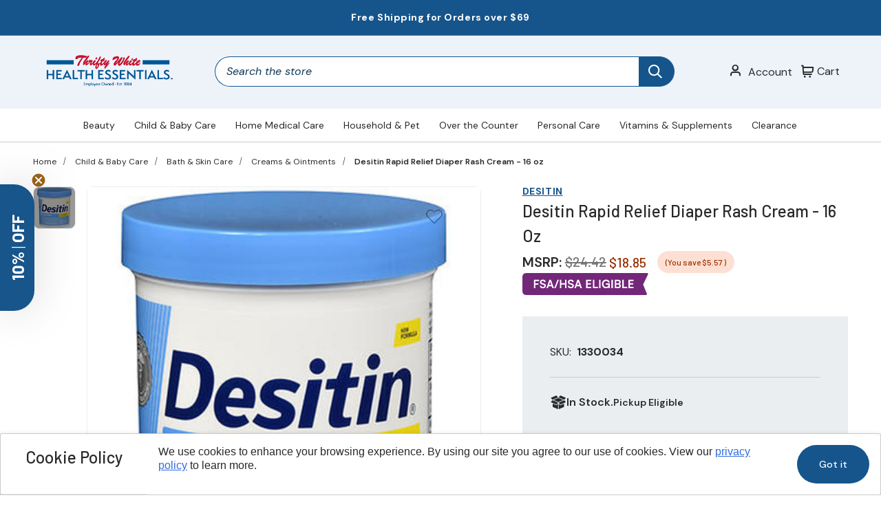

--- FILE ---
content_type: text/html; charset=UTF-8
request_url: https://shop.thriftywhite.com/desitin-rapid-relief-diaper-rash-cream-16-oz/
body_size: 32042
content:




<!DOCTYPE html>
<html class="no-js" lang="en">
    <head>
        <title>Desitin Rapid Relief Diaper Rash Cream  | Thrifty White Health Essentials</title>
        <link rel="dns-prefetch preconnect" href="https://cdn11.bigcommerce.com/s-fe8s4uj" crossorigin><link rel="dns-prefetch preconnect" href="https://fonts.googleapis.com/" crossorigin><link rel="dns-prefetch preconnect" href="https://fonts.gstatic.com/" crossorigin>
        
        <meta property="product:price:amount" content="18.85" /><meta property="product:price:currency" content="USD" /><meta property="og:url" content="https://shop.thriftywhite.com/desitin-rapid-relief-diaper-rash-cream-16-oz/" /><meta property="og:site_name" content="Thrifty White Health Essentials ©" /><meta name="keywords" content="Diaper Rash Cream,Rapid Relief Cream,Baby Skin Protection,Zinc Oxide Formula,Skin Soothing Treatment"><meta name="description" content="Protect your baby&#039;s delicate skin with Desitin Rapid Relief Diaper Rash Cream. Formulated to treat and prevent diaper rash, this gentle yet effective cream soothes discomfort and seals out wetness. Trusted by parents worldwide."><link rel='canonical' href='https://shop.thriftywhite.com/desitin-rapid-relief-diaper-rash-cream-16-oz/' /><meta name='platform' content='bigcommerce.stencil' /><meta property="og:type" content="product" />
<meta property="og:title" content="Desitin Rapid Relief Diaper Rash Cream - 16 oz" />
<meta property="og:description" content="Protect your baby&#039;s delicate skin with Desitin Rapid Relief Diaper Rash Cream. Formulated to treat and prevent diaper rash, this gentle yet effective cream soothes discomfort and seals out wetness. Trusted by parents worldwide." />
<meta property="og:image" content="https://cdn11.bigcommerce.com/s-fe8s4uj/products/58838/images/152916/1330034__1__08068.1743801157.500.750.jpg?c=2" />
<meta property="fb:admins" content="bsteeves" />
<meta property="og:availability" content="instock" />
<meta property="pinterest:richpins" content="enabled" />

        
        <link data-stencil-stylesheet href="https://cdn11.bigcommerce.com/s-fe8s4uj/stencil/790b36c0-a6bf-013e-2f7e-6a4569d350ab/e/bff3c120-d5f5-013d-7efa-52829da325b2/css/global-elements-01f2c440-dabf-013e-5359-2ee04af7e7ae.css" rel="stylesheet">
         

        <link href="https://cdn11.bigcommerce.com/s-fe8s4uj/product_images/tw_logo_fav.png?t&#x3D;1741112279" rel="shortcut icon">
        <meta name="viewport" content="width=device-width, initial-scale=1">

        <script>
            document.documentElement.className = document.documentElement.className.replace('no-js', 'js');
        </script>

        <script>
    function browserSupportsAllFeatures() {
        return window.Promise
            && window.fetch
            && window.URL
            && window.URLSearchParams
            && window.WeakMap
            // object-fit support
            && ('objectFit' in document.documentElement.style);
    }

    function loadScript(src) {
        var js = document.createElement('script');
        js.src = src;
        js.onerror = function () {
            console.error('Failed to load polyfill script ' + src);
        };
        document.head.appendChild(js);
    }

    if (!browserSupportsAllFeatures()) {
        loadScript('https://cdn11.bigcommerce.com/s-fe8s4uj/stencil/790b36c0-a6bf-013e-2f7e-6a4569d350ab/e/bff3c120-d5f5-013d-7efa-52829da325b2/dist/theme-bundle.polyfills.js');
    }
</script>
        <script>window.consentManagerTranslations = `{"locale":"en","locales":{"consent_manager.data_collection_warning":"en","consent_manager.accept_all_cookies":"en","consent_manager.gdpr_settings":"en","consent_manager.data_collection_preferences":"en","consent_manager.manage_data_collection_preferences":"en","consent_manager.use_data_by_cookies":"en","consent_manager.data_categories_table":"en","consent_manager.allow":"en","consent_manager.accept":"en","consent_manager.deny":"en","consent_manager.dismiss":"en","consent_manager.reject_all":"en","consent_manager.category":"en","consent_manager.purpose":"en","consent_manager.functional_category":"en","consent_manager.functional_purpose":"en","consent_manager.analytics_category":"en","consent_manager.analytics_purpose":"en","consent_manager.targeting_category":"en","consent_manager.advertising_category":"en","consent_manager.advertising_purpose":"en","consent_manager.essential_category":"en","consent_manager.esential_purpose":"en","consent_manager.yes":"en","consent_manager.no":"en","consent_manager.not_available":"en","consent_manager.cancel":"en","consent_manager.save":"en","consent_manager.back_to_preferences":"en","consent_manager.close_without_changes":"en","consent_manager.unsaved_changes":"en","consent_manager.by_using":"en","consent_manager.agree_on_data_collection":"en","consent_manager.change_preferences":"en","consent_manager.cancel_dialog_title":"en","consent_manager.privacy_policy":"en","consent_manager.allow_category_tracking":"en","consent_manager.disallow_category_tracking":"en"},"translations":{"consent_manager.data_collection_warning":"We use cookies (and other similar technologies) to collect data to improve your shopping experience.","consent_manager.accept_all_cookies":"Accept All Cookies","consent_manager.gdpr_settings":"Settings","consent_manager.data_collection_preferences":"Website Data Collection Preferences","consent_manager.manage_data_collection_preferences":"Manage Website Data Collection Preferences","consent_manager.use_data_by_cookies":" uses data collected by cookies and JavaScript libraries to improve your shopping experience.","consent_manager.data_categories_table":"The table below outlines how we use this data by category. To opt out of a category of data collection, select 'No' and save your preferences.","consent_manager.allow":"Allow","consent_manager.accept":"Accept","consent_manager.deny":"Deny","consent_manager.dismiss":"Dismiss","consent_manager.reject_all":"Reject all","consent_manager.category":"Category","consent_manager.purpose":"Purpose","consent_manager.functional_category":"Functional","consent_manager.functional_purpose":"Enables enhanced functionality, such as videos and live chat. If you do not allow these, then some or all of these functions may not work properly.","consent_manager.analytics_category":"Analytics","consent_manager.analytics_purpose":"Provide statistical information on site usage, e.g., web analytics so we can improve this website over time.","consent_manager.targeting_category":"Targeting","consent_manager.advertising_category":"Advertising","consent_manager.advertising_purpose":"Used to create profiles or personalize content to enhance your shopping experience.","consent_manager.essential_category":"Essential","consent_manager.esential_purpose":"Essential for the site and any requested services to work, but do not perform any additional or secondary function.","consent_manager.yes":"Yes","consent_manager.no":"No","consent_manager.not_available":"N/A","consent_manager.cancel":"Cancel","consent_manager.save":"Save","consent_manager.back_to_preferences":"Back to Preferences","consent_manager.close_without_changes":"You have unsaved changes to your data collection preferences. Are you sure you want to close without saving?","consent_manager.unsaved_changes":"You have unsaved changes","consent_manager.by_using":"By using our website, you're agreeing to our","consent_manager.agree_on_data_collection":"By using our website, you're agreeing to the collection of data as described in our ","consent_manager.change_preferences":"You can change your preferences at any time","consent_manager.cancel_dialog_title":"Are you sure you want to cancel?","consent_manager.privacy_policy":"Privacy Policy","consent_manager.allow_category_tracking":"Allow [CATEGORY_NAME] tracking","consent_manager.disallow_category_tracking":"Disallow [CATEGORY_NAME] tracking"}}`;</script>

        <script>
            window.lazySizesConfig = window.lazySizesConfig || {};
            window.lazySizesConfig.loadMode = 1;
        </script>
        <script async src="https://cdn11.bigcommerce.com/s-fe8s4uj/stencil/790b36c0-a6bf-013e-2f7e-6a4569d350ab/e/bff3c120-d5f5-013d-7efa-52829da325b2/scripts/cookie-consent.min.js"></script>
        <script async src="https://cdn11.bigcommerce.com/s-fe8s4uj/stencil/790b36c0-a6bf-013e-2f7e-6a4569d350ab/e/bff3c120-d5f5-013d-7efa-52829da325b2/dist/theme-bundle.head_async.js"></script>
        <!-- Start Tracking Code for analytics_googleanalytics4 -->

<script data-cfasync="false" src="https://cdn11.bigcommerce.com/shared/js/google_analytics4_bodl_subscribers-358423becf5d870b8b603a81de597c10f6bc7699.js" integrity="sha256-gtOfJ3Avc1pEE/hx6SKj/96cca7JvfqllWA9FTQJyfI=" crossorigin="anonymous"></script>
<script data-cfasync="false">
  (function () {
    window.dataLayer = window.dataLayer || [];

    function gtag(){
        dataLayer.push(arguments);
    }

    function initGA4(event) {
         function setupGtag() {
            function configureGtag() {
                gtag('js', new Date());
                gtag('set', 'developer_id.dMjk3Nj', true);
                gtag('config', 'G-1EJ0P12XCK');
            }

            var script = document.createElement('script');

            script.src = 'https://www.googletagmanager.com/gtag/js?id=G-1EJ0P12XCK';
            script.async = true;
            script.onload = configureGtag;

            document.head.appendChild(script);
        }

        setupGtag();

        if (typeof subscribeOnBodlEvents === 'function') {
            subscribeOnBodlEvents('G-1EJ0P12XCK', false);
        }

        window.removeEventListener(event.type, initGA4);
    }

    

    var eventName = document.readyState === 'complete' ? 'consentScriptsLoaded' : 'DOMContentLoaded';
    window.addEventListener(eventName, initGA4, false);
  })()
</script>

<!-- End Tracking Code for analytics_googleanalytics4 -->

<!-- Start Tracking Code for analytics_siteverification -->

<meta name="google-site-verification" content="6C5t4bJESFRUagMYZYK2KT3ok235peQPNS2Nbum_LUQ" />
<meta name="google-site-verification" content="nA9yOXoMbAwLbxm967ZVU9K6kXF1h4YeGfVp7hCN-Q0" />
<meta name="google-site-verification" content="u44_SOWBMSO1TqscppY_m2dbzz2k0A4BFH-896Tfhb8" />
<meta name="google-site-verification" content="J1Is8lpSYku4O8ky-GWqxKrZRvneRnRIkB_FZRIwUSY" />
<meta name="google-site-verification" content="A4BeCVNf9JCjwXdxk-7hSkzlwzLWTREicKSTARHkSe8" />
<meta name="google-site-verification" content="Ac0hmkOczFEdrDZc5Sd9Qqcyu1Q445sp4LNktYRk1ig" />
<meta name="google-site-verification" content="z7akZTAxAyZkaQAgMBYFpK-HDIePlY6skbsmQBT-32Q" />
<meta name="msvalidate.01" content="D0DB162989232D8653567672F94DBBAA" />
<meta name="google-site-verification" content="qw2ZBmKPuNuvsERdG_bngyFirecFu18zokzZ17lfvA4" />


<!-- End Tracking Code for analytics_siteverification -->


<script type="text/javascript" src="https://checkout-sdk.bigcommerce.com/v1/loader.js" defer ></script>
<script type="text/javascript">
var BCData = {"product_attributes":{"sku":"1330034","upc":"074300495163","mpn":null,"gtin":null,"weight":{"formatted":"1.50 LBS","value":1.5},"base":true,"image":null,"price":{"without_tax":{"formatted":"$18.85","value":18.85,"currency":"USD"},"tax_label":"Sales Tax","rrp_without_tax":{"formatted":"$24.42","value":24.42,"currency":"USD"},"saved":{"formatted":"$5.57","value":5.57,"currency":"USD"}},"out_of_stock_behavior":"label_option","out_of_stock_message":"Currently Out of stock","available_modifier_values":[],"in_stock_attributes":[],"stock":5,"instock":true,"stock_message":null,"purchasable":true,"purchasing_message":null,"call_for_price_message":null}};
</script>
<script type="text/javascript">
(function e(){var e=document.createElement("script");e.type="text/javascript",e.async=true,e.src="//staticw2.yotpo.com/xBNhuFOocZQ0rdpJUY3NuwATSGeCGLbKXRJukgXo/widget.js";var t=document.getElementsByTagName("script")[0];t.parentNode.insertBefore(e,t)})();
</script><!-- Hotjar Tracking Code for https://theonlinedrugstore.com/ -->
<script>
    (function(h,o,t,j,a,r){
        h.hj=h.hj||function(){(h.hj.q=h.hj.q||[]).push(arguments)};
        h._hjSettings={hjid:3111260,hjsv:6};
        a=o.getElementsByTagName('head')[0];
        r=o.createElement('script');r.async=1;
        r.src=t+h._hjSettings.hjid+j+h._hjSettings.hjsv;
        a.appendChild(r);
    })(window,document,'https://static.hotjar.com/c/hotjar-','.js?sv=');
</script><!-- Google Tag Manager -->
<script>(function(w,d,s,l,i){w[l]=w[l]||[];w[l].push({'gtm.start':
new Date().getTime(),event:'gtm.js'});var f=d.getElementsByTagName(s)[0],
j=d.createElement(s),dl=l!='dataLayer'?'&l='+l:'';j.async=true;j.src=
'https://www.googletagmanager.com/gtm.js?id='+i+dl;f.parentNode.insertBefore(j,f);
})(window,document,'script','dataLayer','GTM-T2DLBWW');</script>
<!-- End Google Tag Manager --><script type='text/javascript' src='https://services.nofraud.com/js/39281/customer_code.js'></script><!-- Google tag (gtag.js) -->
<script async src="https://www.googletagmanager.com/gtag/js?id=AW-1010509801"></script>
<script>
  window.dataLayer = window.dataLayer || [];
  function gtag(){dataLayer.push(arguments);}
  gtag('js', new Date());
  gtag('config', 'AW-1010509801');
</script>
<script src="https://analytics.ahrefs.com/analytics.js" data-key="cp21xeXCPUXyXEPnygyong" async></script>
 <script data-cfasync="false" src="https://microapps.bigcommerce.com/bodl-events/1.9.4/index.js" integrity="sha256-Y0tDj1qsyiKBRibKllwV0ZJ1aFlGYaHHGl/oUFoXJ7Y=" nonce="" crossorigin="anonymous"></script>
 <script data-cfasync="false" nonce="">

 (function() {
    function decodeBase64(base64) {
       const text = atob(base64);
       const length = text.length;
       const bytes = new Uint8Array(length);
       for (let i = 0; i < length; i++) {
          bytes[i] = text.charCodeAt(i);
       }
       const decoder = new TextDecoder();
       return decoder.decode(bytes);
    }
    window.bodl = JSON.parse(decodeBase64("[base64]"));
 })()

 </script>

<script nonce="">
(function () {
    var xmlHttp = new XMLHttpRequest();

    xmlHttp.open('POST', 'https://bes.gcp.data.bigcommerce.com/nobot');
    xmlHttp.setRequestHeader('Content-Type', 'application/json');
    xmlHttp.send('{"store_id":"562872","timezone_offset":"-6.0","timestamp":"2026-01-30T07:55:04.85812800Z","visit_id":"f3e19df5-2f48-4b63-b02b-b0510e1f6fcb","channel_id":1}');
})();
</script>


        <script type="text/javascript">
            let groove_token = "eyJ0eXAiOiJKV1QiLCJhbGciOiJFUzI1NiJ9.eyJjaWQiOlsxXSwiY29ycyI6WyJodHRwczovL3Nob3AudGhyaWZ0eXdoaXRlLmNvbSJdLCJlYXQiOjE3Njk4NjE1NTQsImlhdCI6MTc2OTY4ODc1NCwiaXNzIjoiQkMiLCJzaWQiOjU2Mjg3Miwic3ViIjoiQkMiLCJzdWJfdHlwZSI6MCwidG9rZW5fdHlwZSI6MX0.oAKBAqfZVOq0wIh5TZKpq3ee0De1EIRr4ck2TsfB7bof1QdxJimff4tCaCa8aoHW7tcAhn-eOJbAbrZ-UOkfSg";
            let store_url = "https://shop.thriftywhite.com";
            let featured_prod_ready = false;
        </script>
   
<link rel="preconnect" href="https://fonts.googleapis.com">
<link rel="preconnect" href="https://fonts.gstatic.com" crossorigin>
<link href="https://fonts.googleapis.com/css2?family=DM+Sans:ital,opsz,wght@0,9..40,100..1000;1,9..40,100..1000&display=swap" rel="stylesheet">
<link href="https://fonts.googleapis.com/css2?family=Barlow:ital,wght@0,100;0,200;0,300;0,400;0,500;0,600;0,700;0,800;0,900;1,100;1,200;1,300;1,400;1,500;1,600;1,700;1,800;1,900&family=DM+Sans:ital,opsz,wght@0,9..40,100..1000;1,9..40,100..1000&display=swap" rel="stylesheet">
    </head>
    <body class="page-type-product">
        <a href="#content" class="skip">Skip to Content</a>
<div data-content-region="header-promo--global"><div data-layout-id="cd88b5e4-a49e-4610-b52a-be8886b6034f">       <div data-sub-layout-container="3fde82da-0b66-4fd1-9512-70eaf47b9070" data-layout-name="Layout">
    <style data-container-styling="3fde82da-0b66-4fd1-9512-70eaf47b9070">
        [data-sub-layout-container="3fde82da-0b66-4fd1-9512-70eaf47b9070"] {
            box-sizing: border-box;
            display: flex;
            flex-wrap: wrap;
            z-index: 0;
            position: relative;
            height: ;
            padding-top: 0px;
            padding-right: 0px;
            padding-bottom: 0px;
            padding-left: 0px;
            margin-top: 0px;
            margin-right: 0px;
            margin-bottom: 0px;
            margin-left: 0px;
            border-width: 0px;
            border-style: solid;
            border-color: #333333;
        }

        [data-sub-layout-container="3fde82da-0b66-4fd1-9512-70eaf47b9070"]:after {
            display: block;
            position: absolute;
            top: 0;
            left: 0;
            bottom: 0;
            right: 0;
            background-size: cover;
            z-index: auto;
        }
    </style>

    <div data-sub-layout="7adf59fd-0bc8-4bfd-9a80-70dc95309c77">
        <style data-column-styling="7adf59fd-0bc8-4bfd-9a80-70dc95309c77">
            [data-sub-layout="7adf59fd-0bc8-4bfd-9a80-70dc95309c77"] {
                display: flex;
                flex-direction: column;
                box-sizing: border-box;
                flex-basis: 100%;
                max-width: 100%;
                z-index: 0;
                position: relative;
                height: ;
                padding-top: 0px;
                padding-right: 10.5px;
                padding-bottom: 0px;
                padding-left: 10.5px;
                margin-top: 0px;
                margin-right: 0px;
                margin-bottom: 0px;
                margin-left: 0px;
                border-width: 0px;
                border-style: solid;
                border-color: #333333;
                justify-content: center;
            }
            [data-sub-layout="7adf59fd-0bc8-4bfd-9a80-70dc95309c77"]:after {
                display: block;
                position: absolute;
                top: 0;
                left: 0;
                bottom: 0;
                right: 0;
                background-size: cover;
                z-index: auto;
            }
            @media only screen and (max-width: 700px) {
                [data-sub-layout="7adf59fd-0bc8-4bfd-9a80-70dc95309c77"] {
                    flex-basis: 100%;
                    max-width: 100%;
                }
            }
        </style>
        <div data-widget-id="935fe343-2fcc-49df-9a3e-a8bc4fbf8774" data-placement-id="fde927e9-78c0-47b6-8b86-4b29ff8495c9" data-placement-status="ACTIVE"><section class="promo-bars no-margin-top dark">
    <div class="carousel-grid contained" data-carousel-grid="">    
        <div class="controls-container">
            <div>
                <button class="scroll-arrow scroll-left icon-arrow-left" aria-label="Scroll carousel left"></button>
                <button class="scroll-arrow scroll-right icon-arrow-right" aria-label="Scroll carousel right"></button>
            </div>
        </div>
        <div class="slider" data-mobile-slides="1" data-tablet-slides="1" data-desktop-slides="1" data-center-arrow="p" data-auto-scroll-speed="0">
                    <div class="slide">
                        <p>Free Shipping for Orders over $69 </p>
                    </div>
        </div>
        <div class="dots"></div>
    </div>
</section></div>
    </div>
</div>

</div></div>
<header>
    <div class="container">
        <input type="checkbox" class="toggle" id="headerToggleNav" />
        <label class="toggle-trigger" for="headerToggleNav">
            <span class="bar"></span>
            <span class="bar"></span>
            <span class="bar"></span>
            <span class="sr-only">Menu</span>
        </label>
        <a href="https://shop.thriftywhite.com/" class="logo">
    <picture>
        <img class='lazyload site-logo' src='https://cdn11.bigcommerce.com/s-fe8s4uj/content/loading.svg' data-src='https://cdn11.bigcommerce.com/s-fe8s4uj/stencil/790b36c0-a6bf-013e-2f7e-6a4569d350ab/e/bff3c120-d5f5-013d-7efa-52829da325b2/img/tods-logo-color.png' alt='Thrifty White Health Essentials ©'>
    </picture>
</a>
        <div class="toggle-elements">
               <a href="/login.php" title="User Login">
                <span class="icon-user"></span> 
            </a>
            <a href="/cart.php"
                data-cart-preview
                data-dropdown="cart-preview-dropdown-container"
                data-options="align:right"
                aria-label="Cart with 0 items">
                <i class="icon-cart"></i>
                <span class="text">Cart</span>
                <span class="count cart-quantity"></span>
            </a>
        </div>
        <div class="modal-background" style=""></div>
        <div class="cart-dropdown" id="cart-preview-dropdown" data-dropdown-content aria-hidden="true"></div>
        <nav>
            <ul class="main">
        <li id="mainNavItem1419"  aria-expanded="false">
    <a href="https://shop.thriftywhite.com/beauty/" aria-label="Beauty"  data-menu="true" >
        Beauty <span class="icon-arrow-down"></span>
    </a>
        <input type="checkbox" id="mainNav1419">
        <label class="visuallyhidden" for="mainNav1419">
            <span class="toggle-text">Show&nbsp;</span> Beauty <span class="toggle-text">&nbsp;Subpages</span>
        </label>
        <div>
            <ul>
                <li>
                    <label class="visuallyhidden" for="mainNav1419">
                        Beauty
                    </label>
                </li>
                <li>
                    <a href="https://shop.thriftywhite.com/beauty/">Beauty</a>
                </li>
                    <li>
                            <a href="https://shop.thriftywhite.com/beauty-clearance-1/">
                                    Beauty Clearance
                            </a>
                            <input type="checkbox" id="subNav4327">
                            <label class="visuallyhidden" for="subNav4327">
                                <span class="toggle-text">Show&nbsp;</span> Beauty Clearance <span class="toggle-text">&nbsp;Subpages</span>
                            </label>
                            <div >
                                <ul>
                                    <li>
                                        <label class="visuallyhidden" for="subNav4327">
                                            Back to Beauty
                                        </label>
                                    </li>
                                    <li>
                                        <a href="https://shop.thriftywhite.com/beauty-clearance-1/">
                                                Beauty Clearance
                                        </a>
                                    </li>
                                        <li>
                                            <a href="https://shop.thriftywhite.com/clearance-2/">Clearance</a>
                                        </li>
                                </ul>
                            </div>
                    </li>
                    <li>
                            <a href="https://shop.thriftywhite.com/fragrances/">
                                    Fragrances
                            </a>
                            <input type="checkbox" id="subNav3069">
                            <label class="visuallyhidden" for="subNav3069">
                                <span class="toggle-text">Show&nbsp;</span> Fragrances <span class="toggle-text">&nbsp;Subpages</span>
                            </label>
                            <div >
                                <ul>
                                    <li>
                                        <label class="visuallyhidden" for="subNav3069">
                                            Back to Beauty
                                        </label>
                                    </li>
                                    <li>
                                        <a href="https://shop.thriftywhite.com/fragrances/">
                                                Fragrances
                                        </a>
                                    </li>
                                        <li>
                                            <a href="https://shop.thriftywhite.com/mens-fragrances/">Men&#x27;s Fragrances</a>
                                        </li>
                                        <li>
                                            <a href="https://shop.thriftywhite.com/womens-fragrances/">Women&#x27;s Fragrances</a>
                                        </li>
                                </ul>
                            </div>
                    </li>
                    <li>
                            <a href="https://shop.thriftywhite.com/hair-care/">
                                    Hair Care
                            </a>
                            <input type="checkbox" id="subNav1481">
                            <label class="visuallyhidden" for="subNav1481">
                                <span class="toggle-text">Show&nbsp;</span> Hair Care <span class="toggle-text">&nbsp;Subpages</span>
                            </label>
                            <div >
                                <ul>
                                    <li>
                                        <label class="visuallyhidden" for="subNav1481">
                                            Back to Beauty
                                        </label>
                                    </li>
                                    <li>
                                        <a href="https://shop.thriftywhite.com/hair-care/">
                                                Hair Care
                                        </a>
                                    </li>
                                        <li>
                                            <a href="https://shop.thriftywhite.com/hair-color/">Hair Color</a>
                                        </li>
                                        <li>
                                            <a href="https://shop.thriftywhite.com/shampoo-conditioner/">Shampoo &amp; Conditioner</a>
                                        </li>
                                        <li>
                                            <a href="https://shop.thriftywhite.com/shaving-hair-removal/">Shaving &amp; Hair Removal</a>
                                        </li>
                                        <li>
                                            <a href="https://shop.thriftywhite.com/styling-products/">Styling Products</a>
                                        </li>
                                        <li>
                                            <a href="https://shop.thriftywhite.com/styling-tools-accessories/">Styling Tools &amp; Accessories</a>
                                        </li>
                                </ul>
                            </div>
                    </li>
                    <li>
                            <a href="https://shop.thriftywhite.com/makeup-products/">
                                    Makeup Products
                            </a>
                            <input type="checkbox" id="subNav3007">
                            <label class="visuallyhidden" for="subNav3007">
                                <span class="toggle-text">Show&nbsp;</span> Makeup Products <span class="toggle-text">&nbsp;Subpages</span>
                            </label>
                            <div >
                                <ul>
                                    <li>
                                        <label class="visuallyhidden" for="subNav3007">
                                            Back to Beauty
                                        </label>
                                    </li>
                                    <li>
                                        <a href="https://shop.thriftywhite.com/makeup-products/">
                                                Makeup Products
                                        </a>
                                    </li>
                                        <li>
                                            <a href="https://shop.thriftywhite.com/eye-makeup/">Eye Makeup</a>
                                        </li>
                                        <li>
                                            <a href="https://shop.thriftywhite.com/makeup-removers/">Makeup Removers</a>
                                        </li>
                                        <li>
                                            <a href="https://shop.thriftywhite.com/tool-cases/">Tool &amp; Cases</a>
                                        </li>
                                        <li>
                                            <a href="https://shop.thriftywhite.com/face-makeup/">Face Makeup</a>
                                        </li>
                                        <li>
                                            <a href="https://shop.thriftywhite.com/lips/">Lips</a>
                                        </li>
                                        <li>
                                            <a href="https://shop.thriftywhite.com/makeup-remover/">Makeup Remover</a>
                                        </li>
                                        <li>
                                            <a href="https://shop.thriftywhite.com/tools-cases/">Tools &amp; Cases</a>
                                        </li>
                                </ul>
                            </div>
                    </li>
                    <li>
                            <a href="https://shop.thriftywhite.com/nails-care/">
                                    Nails
                            </a>
                            <input type="checkbox" id="subNav1435">
                            <label class="visuallyhidden" for="subNav1435">
                                <span class="toggle-text">Show&nbsp;</span> Nails <span class="toggle-text">&nbsp;Subpages</span>
                            </label>
                            <div >
                                <ul>
                                    <li>
                                        <label class="visuallyhidden" for="subNav1435">
                                            Back to Beauty
                                        </label>
                                    </li>
                                    <li>
                                        <a href="https://shop.thriftywhite.com/nails-care/">
                                                Nails
                                        </a>
                                    </li>
                                        <li>
                                            <a href="https://shop.thriftywhite.com/color-removers/">Color Removers</a>
                                        </li>
                                        <li>
                                            <a href="https://shop.thriftywhite.com/nail-care/">Nail Care</a>
                                        </li>
                                        <li>
                                            <a href="https://shop.thriftywhite.com/nail-polish/">Nail Polish</a>
                                        </li>
                                </ul>
                            </div>
                    </li>
            
                <li>
                        <div data-content-region="beauty--global"><div data-layout-id="54b14539-73e7-4703-84fd-e999d4999f8d">       <div data-sub-layout-container="68a46dac-7889-4bd8-b3cf-e1720ce1e60d" data-layout-name="Layout">
    <style data-container-styling="68a46dac-7889-4bd8-b3cf-e1720ce1e60d">
        [data-sub-layout-container="68a46dac-7889-4bd8-b3cf-e1720ce1e60d"] {
            box-sizing: border-box;
            display: flex;
            flex-wrap: wrap;
            z-index: 0;
            position: relative;
            height: ;
            padding-top: 0px;
            padding-right: 0px;
            padding-bottom: 0px;
            padding-left: 0px;
            margin-top: 0px;
            margin-right: 0px;
            margin-bottom: 0px;
            margin-left: 0px;
            border-width: 0px;
            border-style: solid;
            border-color: #333333;
        }

        [data-sub-layout-container="68a46dac-7889-4bd8-b3cf-e1720ce1e60d"]:after {
            display: block;
            position: absolute;
            top: 0;
            left: 0;
            bottom: 0;
            right: 0;
            background-size: cover;
            z-index: auto;
        }
    </style>

    <div data-sub-layout="9800fc95-3544-446d-a0a3-7ff244e935f2">
        <style data-column-styling="9800fc95-3544-446d-a0a3-7ff244e935f2">
            [data-sub-layout="9800fc95-3544-446d-a0a3-7ff244e935f2"] {
                display: flex;
                flex-direction: column;
                box-sizing: border-box;
                flex-basis: 100%;
                max-width: 100%;
                z-index: 0;
                position: relative;
                height: ;
                padding-top: 0px;
                padding-right: 10.5px;
                padding-bottom: 0px;
                padding-left: 10.5px;
                margin-top: 0px;
                margin-right: 0px;
                margin-bottom: 0px;
                margin-left: 0px;
                border-width: 0px;
                border-style: solid;
                border-color: #333333;
                justify-content: center;
            }
            [data-sub-layout="9800fc95-3544-446d-a0a3-7ff244e935f2"]:after {
                display: block;
                position: absolute;
                top: 0;
                left: 0;
                bottom: 0;
                right: 0;
                background-size: cover;
                z-index: auto;
            }
            @media only screen and (max-width: 700px) {
                [data-sub-layout="9800fc95-3544-446d-a0a3-7ff244e935f2"] {
                    flex-basis: 100%;
                    max-width: 100%;
                }
            }
        </style>
        <div data-widget-id="951070a0-86ea-4226-b011-209acdf0c2ee" data-placement-id="959e78cf-ca44-4a7e-9c26-abc01c5e8c2c" data-placement-status="ACTIVE"><div class="header-widget">
        <img class="hw-image" alt="Shop Beauty" src="https://cdn11.bigcommerce.com/s-fe8s4uj/images/stencil/original/image-manager/beauty-img.jpeg?t=1715113216">
        <p class="hw-text"> <a href="/beauty/"> Shop Beauty </a></p>
    </div> </div>
    </div>
</div>

</div></div>
                    






                </li>
            </ul>
        </div>
</li>
        <li id="mainNavItem3142"  aria-expanded="false">
    <a href="https://shop.thriftywhite.com/child-baby-care/" aria-label="Child &amp; Baby Care"  data-menu="true" >
        Child &amp; Baby Care <span class="icon-arrow-down"></span>
    </a>
        <input type="checkbox" id="mainNav3142">
        <label class="visuallyhidden" for="mainNav3142">
            <span class="toggle-text">Show&nbsp;</span> Child & Baby Care <span class="toggle-text">&nbsp;Subpages</span>
        </label>
        <div>
            <ul>
                <li>
                    <label class="visuallyhidden" for="mainNav3142">
                        Child &amp; Baby Care
                    </label>
                </li>
                <li>
                    <a href="https://shop.thriftywhite.com/child-baby-care/">Child &amp; Baby Care</a>
                </li>
                    <li>
                            <a href="https://shop.thriftywhite.com/bath-skin-care/">
                                    Bath &amp; Skin Care
                            </a>
                            <input type="checkbox" id="subNav3143">
                            <label class="visuallyhidden" for="subNav3143">
                                <span class="toggle-text">Show&nbsp;</span> Bath & Skin Care <span class="toggle-text">&nbsp;Subpages</span>
                            </label>
                            <div >
                                <ul>
                                    <li>
                                        <label class="visuallyhidden" for="subNav3143">
                                            Back to Child & Baby Care
                                        </label>
                                    </li>
                                    <li>
                                        <a href="https://shop.thriftywhite.com/bath-skin-care/">
                                                Bath &amp; Skin Care
                                        </a>
                                    </li>
                                        <li>
                                            <a href="https://shop.thriftywhite.com/bath-time/">Bath Time</a>
                                        </li>
                                        <li>
                                            <a href="https://shop.thriftywhite.com/creams-ointments/">Creams &amp; Ointments</a>
                                        </li>
                                        <li>
                                            <a href="https://shop.thriftywhite.com/lotions-powders-oils/">Lotions Powders &amp; Oils</a>
                                        </li>
                                </ul>
                            </div>
                    </li>
                    <li>
                            <a href="https://shop.thriftywhite.com/child-baby-care-clearance/">Child &amp; Baby Care Clearance</a>
                    </li>
                    <li>
                            <a href="https://shop.thriftywhite.com/childrens-clearance-1/">
                                    Children&#x27;s Clearance
                            </a>
                            <input type="checkbox" id="subNav4329">
                            <label class="visuallyhidden" for="subNav4329">
                                <span class="toggle-text">Show&nbsp;</span> Children's Clearance <span class="toggle-text">&nbsp;Subpages</span>
                            </label>
                            <div >
                                <ul>
                                    <li>
                                        <label class="visuallyhidden" for="subNav4329">
                                            Back to Child & Baby Care
                                        </label>
                                    </li>
                                    <li>
                                        <a href="https://shop.thriftywhite.com/childrens-clearance-1/">
                                                Children&#x27;s Clearance
                                        </a>
                                    </li>
                                        <li>
                                            <a href="https://shop.thriftywhite.com/clearance-3/">Clearance</a>
                                        </li>
                                </ul>
                            </div>
                    </li>
                    <li>
                            <a href="https://shop.thriftywhite.com/diapers-wipes/">
                                    Diapers &amp; Wipes
                            </a>
                            <input type="checkbox" id="subNav3191">
                            <label class="visuallyhidden" for="subNav3191">
                                <span class="toggle-text">Show&nbsp;</span> Diapers & Wipes <span class="toggle-text">&nbsp;Subpages</span>
                            </label>
                            <div >
                                <ul>
                                    <li>
                                        <label class="visuallyhidden" for="subNav3191">
                                            Back to Child & Baby Care
                                        </label>
                                    </li>
                                    <li>
                                        <a href="https://shop.thriftywhite.com/diapers-wipes/">
                                                Diapers &amp; Wipes
                                        </a>
                                    </li>
                                        <li>
                                            <a href="https://shop.thriftywhite.com/diapers/">Diapers</a>
                                        </li>
                                        <li>
                                            <a href="https://shop.thriftywhite.com/wipes/">Wipes</a>
                                        </li>
                                </ul>
                            </div>
                    </li>
                    <li>
                            <a href="https://shop.thriftywhite.com/feeding-nursing/">
                                    Feeding &amp; Nursing
                            </a>
                            <input type="checkbox" id="subNav3279">
                            <label class="visuallyhidden" for="subNav3279">
                                <span class="toggle-text">Show&nbsp;</span> Feeding & Nursing <span class="toggle-text">&nbsp;Subpages</span>
                            </label>
                            <div >
                                <ul>
                                    <li>
                                        <label class="visuallyhidden" for="subNav3279">
                                            Back to Child & Baby Care
                                        </label>
                                    </li>
                                    <li>
                                        <a href="https://shop.thriftywhite.com/feeding-nursing/">
                                                Feeding &amp; Nursing
                                        </a>
                                    </li>
                                        <li>
                                            <a href="https://shop.thriftywhite.com/food-formula/">Food &amp; Formula</a>
                                        </li>
                                        <li>
                                            <a href="https://shop.thriftywhite.com/food-and-formula/">Food and Formula</a>
                                        </li>
                                        <li>
                                            <a href="https://shop.thriftywhite.com/training-cups-dishes/">Training Cups &amp; Dishes</a>
                                        </li>
                                        <li>
                                            <a href="https://shop.thriftywhite.com/bottles-and-nipples/">Bottles and Nipples</a>
                                        </li>
                                        <li>
                                            <a href="https://shop.thriftywhite.com/breast-feeding-accessories-1/">Breast Feeding Accessories</a>
                                        </li>
                                </ul>
                            </div>
                    </li>
                    <li>
                            <a href="https://shop.thriftywhite.com/health-care/">
                                    Health Care
                            </a>
                            <input type="checkbox" id="subNav3169">
                            <label class="visuallyhidden" for="subNav3169">
                                <span class="toggle-text">Show&nbsp;</span> Health Care <span class="toggle-text">&nbsp;Subpages</span>
                            </label>
                            <div >
                                <ul>
                                    <li>
                                        <label class="visuallyhidden" for="subNav3169">
                                            Back to Child & Baby Care
                                        </label>
                                    </li>
                                    <li>
                                        <a href="https://shop.thriftywhite.com/health-care/">
                                                Health Care
                                        </a>
                                    </li>
                                        <li>
                                            <a href="https://shop.thriftywhite.com/allergy-sinus/">Allergy &amp; Sinus</a>
                                        </li>
                                        <li>
                                            <a href="https://shop.thriftywhite.com/cough-cold-flu-1/">Cough Cold &amp; Flu</a>
                                        </li>
                                        <li>
                                            <a href="https://shop.thriftywhite.com/digestive-aid/">Digestive Aid</a>
                                        </li>
                                        <li>
                                            <a href="https://shop.thriftywhite.com/digestive-aids/">Digestive Aids</a>
                                        </li>
                                        <li>
                                            <a href="https://shop.thriftywhite.com/ear-care/">Ear Care</a>
                                        </li>
                                        <li>
                                            <a href="https://shop.thriftywhite.com/humidifier-vaporizer/">Humidifier &amp; Vaporizer</a>
                                        </li>
                                        <li>
                                            <a href="https://shop.thriftywhite.com/pain-relievers/">Pain Relievers</a>
                                        </li>
                                        <li>
                                            <a href="https://shop.thriftywhite.com/teething-and-oral-care/">Teething and Oral Care</a>
                                        </li>
                                        <li>
                                            <a href="https://shop.thriftywhite.com/thermometers/">Thermometers</a>
                                        </li>
                                        <li>
                                            <a href="https://shop.thriftywhite.com/vitamins/">Vitamins</a>
                                        </li>
                                </ul>
                            </div>
                    </li>
                    <li>
                            <a href="https://shop.thriftywhite.com/safety-Jx5R">Safety</a>
                    </li>
                    <li>
                            <a href="https://shop.thriftywhite.com/toys-gifts/">
                                    Toys &amp; Gifts
                            </a>
                            <input type="checkbox" id="subNav3461">
                            <label class="visuallyhidden" for="subNav3461">
                                <span class="toggle-text">Show&nbsp;</span> Toys & Gifts <span class="toggle-text">&nbsp;Subpages</span>
                            </label>
                            <div >
                                <ul>
                                    <li>
                                        <label class="visuallyhidden" for="subNav3461">
                                            Back to Child & Baby Care
                                        </label>
                                    </li>
                                    <li>
                                        <a href="https://shop.thriftywhite.com/toys-gifts/">
                                                Toys &amp; Gifts
                                        </a>
                                    </li>
                                        <li>
                                            <a href="https://shop.thriftywhite.com/bedding/">Bedding</a>
                                        </li>
                                        <li>
                                            <a href="https://shop.thriftywhite.com/clothing-accessories/">Clothing &amp; Accessories</a>
                                        </li>
                                        <li>
                                            <a href="https://shop.thriftywhite.com/play-time/">Play Time</a>
                                        </li>
                                </ul>
                            </div>
                    </li>
            
                <li>
                    






                </li>
            </ul>
        </div>
</li>
        <li id="mainNavItem3146"  aria-expanded="false">
    <a href="https://shop.thriftywhite.com/home-medical-care/" aria-label="Home Medical Care"  data-menu="true" >
        Home Medical Care <span class="icon-arrow-down"></span>
    </a>
        <input type="checkbox" id="mainNav3146">
        <label class="visuallyhidden" for="mainNav3146">
            <span class="toggle-text">Show&nbsp;</span> Home Medical Care <span class="toggle-text">&nbsp;Subpages</span>
        </label>
        <div>
            <ul>
                <li>
                    <label class="visuallyhidden" for="mainNav3146">
                        Home Medical Care
                    </label>
                </li>
                <li>
                    <a href="https://shop.thriftywhite.com/home-medical-care/">Home Medical Care</a>
                </li>
                    <li>
                            <a href="https://shop.thriftywhite.com/bathroom-safety-aids/">Bathroom Safety Aids</a>
                    </li>
                    <li>
                            <a href="https://shop.thriftywhite.com/home-medical-care-clearance-1/">
                                    Home Medical Care Clearance
                            </a>
                            <input type="checkbox" id="subNav4333">
                            <label class="visuallyhidden" for="subNav4333">
                                <span class="toggle-text">Show&nbsp;</span> Home Medical Care Clearance <span class="toggle-text">&nbsp;Subpages</span>
                            </label>
                            <div >
                                <ul>
                                    <li>
                                        <label class="visuallyhidden" for="subNav4333">
                                            Back to Home Medical Care
                                        </label>
                                    </li>
                                    <li>
                                        <a href="https://shop.thriftywhite.com/home-medical-care-clearance-1/">
                                                Home Medical Care Clearance
                                        </a>
                                    </li>
                                        <li>
                                            <a href="https://shop.thriftywhite.com/clearance-5/">Clearance</a>
                                        </li>
                                        <li>
                                            <a href="https://shop.thriftywhite.com/clearnace/">Clearnace</a>
                                        </li>
                                </ul>
                            </div>
                    </li>
                    <li>
                            <a href="https://shop.thriftywhite.com/sales/">Sales</a>
                    </li>
                    <li>
                            <a href="https://shop.thriftywhite.com/bed-accessories">
                                    Bed Accessories
                            </a>
                            <input type="checkbox" id="subNav3432">
                            <label class="visuallyhidden" for="subNav3432">
                                <span class="toggle-text">Show&nbsp;</span> Bed Accessories <span class="toggle-text">&nbsp;Subpages</span>
                            </label>
                            <div >
                                <ul>
                                    <li>
                                        <label class="visuallyhidden" for="subNav3432">
                                            Back to Home Medical Care
                                        </label>
                                    </li>
                                    <li>
                                        <a href="https://shop.thriftywhite.com/bed-accessories">
                                                Bed Accessories
                                        </a>
                                    </li>
                                        <li>
                                            <a href="https://shop.thriftywhite.com/elevating/">Elevating</a>
                                        </li>
                                        <li>
                                            <a href="https://shop.thriftywhite.com/protectors/">Protectors</a>
                                        </li>
                                        <li>
                                            <a href="https://shop.thriftywhite.com/sheets-blankets/">Sheets &amp; Blankets</a>
                                        </li>
                                </ul>
                            </div>
                    </li>
                    <li>
                            <a href="https://shop.thriftywhite.com/first-aid-supplies/">
                                    First Aid Supplies
                            </a>
                            <input type="checkbox" id="subNav3147">
                            <label class="visuallyhidden" for="subNav3147">
                                <span class="toggle-text">Show&nbsp;</span> First Aid Supplies <span class="toggle-text">&nbsp;Subpages</span>
                            </label>
                            <div >
                                <ul>
                                    <li>
                                        <label class="visuallyhidden" for="subNav3147">
                                            Back to Home Medical Care
                                        </label>
                                    </li>
                                    <li>
                                        <a href="https://shop.thriftywhite.com/first-aid-supplies/">
                                                First Aid Supplies
                                        </a>
                                    </li>
                                        <li>
                                            <a href="https://shop.thriftywhite.com/antiseptics-antibiotics/">Antiseptics &amp; Antibiotics</a>
                                        </li>
                                        <li>
                                            <a href="https://shop.thriftywhite.com/bandages-gauze-tape/">Bandages Gauze &amp; Tape</a>
                                        </li>
                                        <li>
                                            <a href="https://shop.thriftywhite.com/first-aid-kits">First Aid Kits</a>
                                        </li>
                                        <li>
                                            <a href="https://shop.thriftywhite.com/gloves-masks/">Gloves &amp; Masks</a>
                                        </li>
                                        <li>
                                            <a href="https://shop.thriftywhite.com/hot-cold-therapy">Hot &amp; Cold Therapy</a>
                                        </li>
                                        <li>
                                            <a href="https://shop.thriftywhite.com/overdose-treatments/">Overdose Treatments</a>
                                        </li>
                                </ul>
                            </div>
                    </li>
                    <li>
                            <a href="https://shop.thriftywhite.com/health-monitors">
                                    Health Monitors
                            </a>
                            <input type="checkbox" id="subNav3254">
                            <label class="visuallyhidden" for="subNav3254">
                                <span class="toggle-text">Show&nbsp;</span> Health Monitors <span class="toggle-text">&nbsp;Subpages</span>
                            </label>
                            <div >
                                <ul>
                                    <li>
                                        <label class="visuallyhidden" for="subNav3254">
                                            Back to Home Medical Care
                                        </label>
                                    </li>
                                    <li>
                                        <a href="https://shop.thriftywhite.com/health-monitors">
                                                Health Monitors
                                        </a>
                                    </li>
                                        <li>
                                            <a href="https://shop.thriftywhite.com/blood-pressure/">Blood Pressure</a>
                                        </li>
                                        <li>
                                            <a href="https://shop.thriftywhite.com/drug-testing/">Drug Testing</a>
                                        </li>
                                        <li>
                                            <a href="https://shop.thriftywhite.com/thermometers-1/">Thermometers</a>
                                        </li>
                                        <li>
                                            <a href="https://shop.thriftywhite.com/weight-scale/">Weight Scale</a>
                                        </li>
                                </ul>
                            </div>
                    </li>
                    <li>
                            <a href="https://shop.thriftywhite.com/incontinence/">
                                    Incontinence
                            </a>
                            <input type="checkbox" id="subNav3193">
                            <label class="visuallyhidden" for="subNav3193">
                                <span class="toggle-text">Show&nbsp;</span> Incontinence <span class="toggle-text">&nbsp;Subpages</span>
                            </label>
                            <div >
                                <ul>
                                    <li>
                                        <label class="visuallyhidden" for="subNav3193">
                                            Back to Home Medical Care
                                        </label>
                                    </li>
                                    <li>
                                        <a href="https://shop.thriftywhite.com/incontinence/">
                                                Incontinence
                                        </a>
                                    </li>
                                        <li>
                                            <a href="https://shop.thriftywhite.com/skin-protection/">Skin Protection</a>
                                        </li>
                                        <li>
                                            <a href="https://shop.thriftywhite.com/underpads/">Underpads</a>
                                        </li>
                                        <li>
                                            <a href="https://shop.thriftywhite.com/disposable-underwear/">Disposable Underwear</a>
                                        </li>
                                </ul>
                            </div>
                    </li>
                    <li>
                            <a href="https://shop.thriftywhite.com/medicine-accessories/">
                                    Medicine Accessories
                            </a>
                            <input type="checkbox" id="subNav3214">
                            <label class="visuallyhidden" for="subNav3214">
                                <span class="toggle-text">Show&nbsp;</span> Medicine Accessories <span class="toggle-text">&nbsp;Subpages</span>
                            </label>
                            <div >
                                <ul>
                                    <li>
                                        <label class="visuallyhidden" for="subNav3214">
                                            Back to Home Medical Care
                                        </label>
                                    </li>
                                    <li>
                                        <a href="https://shop.thriftywhite.com/medicine-accessories/">
                                                Medicine Accessories
                                        </a>
                                    </li>
                                        <li>
                                            <a href="https://shop.thriftywhite.com/crushers/">Crushers</a>
                                        </li>
                                        <li>
                                            <a href="https://shop.thriftywhite.com/cutters/">Cutters</a>
                                        </li>
                                        <li>
                                            <a href="https://shop.thriftywhite.com/identification/">Identification</a>
                                        </li>
                                        <li>
                                            <a href="https://shop.thriftywhite.com/medicine-dispensers">Medicine Dispensers</a>
                                        </li>
                                        <li>
                                            <a href="https://shop.thriftywhite.com/pill-reminders-cases/">Pill Reminders &amp; Cases</a>
                                        </li>
                                </ul>
                            </div>
                    </li>
                    <li>
                            <a href="https://shop.thriftywhite.com/mobility-aids/">
                                    Mobility Aids
                            </a>
                            <input type="checkbox" id="subNav3399">
                            <label class="visuallyhidden" for="subNav3399">
                                <span class="toggle-text">Show&nbsp;</span> Mobility Aids <span class="toggle-text">&nbsp;Subpages</span>
                            </label>
                            <div >
                                <ul>
                                    <li>
                                        <label class="visuallyhidden" for="subNav3399">
                                            Back to Home Medical Care
                                        </label>
                                    </li>
                                    <li>
                                        <a href="https://shop.thriftywhite.com/mobility-aids/">
                                                Mobility Aids
                                        </a>
                                    </li>
                                        <li>
                                            <a href="https://shop.thriftywhite.com/canes/">Canes</a>
                                        </li>
                                        <li>
                                            <a href="https://shop.thriftywhite.com/crutches/">Crutches</a>
                                        </li>
                                        <li>
                                            <a href="https://shop.thriftywhite.com/extra-help/">Extra Help</a>
                                        </li>
                                        <li>
                                            <a href="https://shop.thriftywhite.com/walkers">Walkers</a>
                                        </li>
                                </ul>
                            </div>
                    </li>
                    <li>
                            <a href="https://shop.thriftywhite.com/supports-braces/">
                                    Supports &amp; Braces
                            </a>
                            <input type="checkbox" id="subNav3383">
                            <label class="visuallyhidden" for="subNav3383">
                                <span class="toggle-text">Show&nbsp;</span> Supports & Braces <span class="toggle-text">&nbsp;Subpages</span>
                            </label>
                            <div >
                                <ul>
                                    <li>
                                        <label class="visuallyhidden" for="subNav3383">
                                            Back to Home Medical Care
                                        </label>
                                    </li>
                                    <li>
                                        <a href="https://shop.thriftywhite.com/supports-braces/">
                                                Supports &amp; Braces
                                        </a>
                                    </li>
                                        <li>
                                            <a href="https://shop.thriftywhite.com/abdomen/">Abdomen</a>
                                        </li>
                                        <li>
                                            <a href="https://shop.thriftywhite.com/ankle/">Ankle</a>
                                        </li>
                                        <li>
                                            <a href="https://shop.thriftywhite.com/arm/">Arm</a>
                                        </li>
                                        <li>
                                            <a href="https://shop.thriftywhite.com/back/">Back</a>
                                        </li>
                                        <li>
                                            <a href="https://shop.thriftywhite.com/elbow/">Elbow</a>
                                        </li>
                                        <li>
                                            <a href="https://shop.thriftywhite.com/foot">Foot</a>
                                        </li>
                                        <li>
                                            <a href="https://shop.thriftywhite.com/knee/">Knee</a>
                                        </li>
                                        <li>
                                            <a href="https://shop.thriftywhite.com/leg/">Leg</a>
                                        </li>
                                        <li>
                                            <a href="https://shop.thriftywhite.com/neck/">Neck</a>
                                        </li>
                                        <li>
                                            <a href="https://shop.thriftywhite.com/suspensory/">Suspensory</a>
                                        </li>
                                        <li>
                                            <a href="https://shop.thriftywhite.com/thumb/">Thumb</a>
                                        </li>
                                        <li>
                                            <a href="https://shop.thriftywhite.com/wrist/">Wrist</a>
                                        </li>
                                </ul>
                            </div>
                    </li>
            
                <li>
                    


                        <div data-content-region="home-medical-care--global"></div>




                </li>
            </ul>
        </div>
</li>
        <li id="mainNavItem3177"  aria-expanded="false">
    <a href="https://shop.thriftywhite.com/household-pet/" aria-label="Household &amp; Pet"  data-menu="true" >
        Household &amp; Pet <span class="icon-arrow-down"></span>
    </a>
        <input type="checkbox" id="mainNav3177">
        <label class="visuallyhidden" for="mainNav3177">
            <span class="toggle-text">Show&nbsp;</span> Household & Pet <span class="toggle-text">&nbsp;Subpages</span>
        </label>
        <div>
            <ul>
                <li>
                    <label class="visuallyhidden" for="mainNav3177">
                        Household &amp; Pet
                    </label>
                </li>
                <li>
                    <a href="https://shop.thriftywhite.com/household-pet/">Household &amp; Pet</a>
                </li>
                    <li>
                            <a href="https://shop.thriftywhite.com/bathroom-accessories/">
                                    Bathroom Accessories
                            </a>
                            <input type="checkbox" id="subNav3605">
                            <label class="visuallyhidden" for="subNav3605">
                                <span class="toggle-text">Show&nbsp;</span> Bathroom Accessories <span class="toggle-text">&nbsp;Subpages</span>
                            </label>
                            <div >
                                <ul>
                                    <li>
                                        <label class="visuallyhidden" for="subNav3605">
                                            Back to Household & Pet
                                        </label>
                                    </li>
                                    <li>
                                        <a href="https://shop.thriftywhite.com/bathroom-accessories/">
                                                Bathroom Accessories
                                        </a>
                                    </li>
                                        <li>
                                            <a href="https://shop.thriftywhite.com/decor/">Decor</a>
                                        </li>
                                        <li>
                                            <a href="https://shop.thriftywhite.com/linens/">Linens</a>
                                        </li>
                                        <li>
                                            <a href="https://shop.thriftywhite.com/shower-curtains-rings/">Shower Curtains &amp; Rings</a>
                                        </li>
                                </ul>
                            </div>
                    </li>
                    <li>
                            <a href="https://shop.thriftywhite.com/household-pet-clearance-1/">
                                    Household &amp; Pet Clearance
                            </a>
                            <input type="checkbox" id="subNav4272">
                            <label class="visuallyhidden" for="subNav4272">
                                <span class="toggle-text">Show&nbsp;</span> Household & Pet Clearance <span class="toggle-text">&nbsp;Subpages</span>
                            </label>
                            <div >
                                <ul>
                                    <li>
                                        <label class="visuallyhidden" for="subNav4272">
                                            Back to Household & Pet
                                        </label>
                                    </li>
                                    <li>
                                        <a href="https://shop.thriftywhite.com/household-pet-clearance-1/">
                                                Household &amp; Pet Clearance
                                        </a>
                                    </li>
                                        <li>
                                            <a href="https://shop.thriftywhite.com/clearance/">Clearance</a>
                                        </li>
                                </ul>
                            </div>
                    </li>
                    <li>
                            <a href="https://shop.thriftywhite.com/home-care/">
                                    Home Care
                            </a>
                            <input type="checkbox" id="subNav3681">
                            <label class="visuallyhidden" for="subNav3681">
                                <span class="toggle-text">Show&nbsp;</span> Home Care <span class="toggle-text">&nbsp;Subpages</span>
                            </label>
                            <div >
                                <ul>
                                    <li>
                                        <label class="visuallyhidden" for="subNav3681">
                                            Back to Household & Pet
                                        </label>
                                    </li>
                                    <li>
                                        <a href="https://shop.thriftywhite.com/home-care/">
                                                Home Care
                                        </a>
                                    </li>
                                        <li>
                                            <a href="https://shop.thriftywhite.com/cleaning-supplies/">Cleaning Supplies</a>
                                        </li>
                                        <li>
                                            <a href="https://shop.thriftywhite.com/hangers-hooks/">Hangers &amp; Hooks</a>
                                        </li>
                                        <li>
                                            <a href="https://shop.thriftywhite.com/home-fragrance/">Home Fragrance</a>
                                        </li>
                                        <li>
                                            <a href="https://shop.thriftywhite.com/home-tools/">Home Tools</a>
                                        </li>
                                        <li>
                                            <a href="https://shop.thriftywhite.com/pest-control/">Pest Control</a>
                                        </li>
                                </ul>
                            </div>
                    </li>
                    <li>
                            <a href="https://shop.thriftywhite.com/sheets-bedding/">
                                    Sheets &amp; Bedding
                            </a>
                            <input type="checkbox" id="subNav4264">
                            <label class="visuallyhidden" for="subNav4264">
                                <span class="toggle-text">Show&nbsp;</span> Sheets & Bedding <span class="toggle-text">&nbsp;Subpages</span>
                            </label>
                            <div >
                                <ul>
                                    <li>
                                        <label class="visuallyhidden" for="subNav4264">
                                            Back to Household & Pet
                                        </label>
                                    </li>
                                    <li>
                                        <a href="https://shop.thriftywhite.com/sheets-bedding/">
                                                Sheets &amp; Bedding
                                        </a>
                                    </li>
                                        <li>
                                            <a href="https://shop.thriftywhite.com/blankets/">Blankets</a>
                                        </li>
                                </ul>
                            </div>
                    </li>
                    <li>
                            <a href="https://shop.thriftywhite.com/home-decor/">
                                    Home Décor
                            </a>
                            <input type="checkbox" id="subNav3600">
                            <label class="visuallyhidden" for="subNav3600">
                                <span class="toggle-text">Show&nbsp;</span> Home Décor <span class="toggle-text">&nbsp;Subpages</span>
                            </label>
                            <div >
                                <ul>
                                    <li>
                                        <label class="visuallyhidden" for="subNav3600">
                                            Back to Household & Pet
                                        </label>
                                    </li>
                                    <li>
                                        <a href="https://shop.thriftywhite.com/home-decor/">
                                                Home Décor
                                        </a>
                                    </li>
                                        <li>
                                            <a href="https://shop.thriftywhite.com/clocks/">Clocks</a>
                                        </li>
                                        <li>
                                            <a href="https://shop.thriftywhite.com/lighting/">Lighting</a>
                                        </li>
                                        <li>
                                            <a href="https://shop.thriftywhite.com/outdoor-decor/">Outdoor Décor</a>
                                        </li>
                                        <li>
                                            <a href="https://shop.thriftywhite.com/picture-frames/">Picture Frames</a>
                                        </li>
                                        <li>
                                            <a href="https://shop.thriftywhite.com/rugs/">Rugs</a>
                                        </li>
                                        <li>
                                            <a href="https://shop.thriftywhite.com/vase-fillers/">Vase Fillers</a>
                                        </li>
                                </ul>
                            </div>
                    </li>
                    <li>
                            <a href="https://shop.thriftywhite.com/home-hobbies/">
                                    Home Hobbies
                            </a>
                            <input type="checkbox" id="subNav3554">
                            <label class="visuallyhidden" for="subNav3554">
                                <span class="toggle-text">Show&nbsp;</span> Home Hobbies <span class="toggle-text">&nbsp;Subpages</span>
                            </label>
                            <div >
                                <ul>
                                    <li>
                                        <label class="visuallyhidden" for="subNav3554">
                                            Back to Household & Pet
                                        </label>
                                    </li>
                                    <li>
                                        <a href="https://shop.thriftywhite.com/home-hobbies/">
                                                Home Hobbies
                                        </a>
                                    </li>
                                        <li>
                                            <a href="https://shop.thriftywhite.com/craft-storage/">Craft Storage</a>
                                        </li>
                                        <li>
                                            <a href="https://shop.thriftywhite.com/knitting-crochet/">Knitting &amp; Crochet</a>
                                        </li>
                                        <li>
                                            <a href="https://shop.thriftywhite.com/needlework/">Needlework</a>
                                        </li>
                                        <li>
                                            <a href="https://shop.thriftywhite.com/painting/">Painting</a>
                                        </li>
                                        <li>
                                            <a href="https://shop.thriftywhite.com/scrapbook/">Scrapbook</a>
                                        </li>
                                        <li>
                                            <a href="https://shop.thriftywhite.com/tape-glue-scissors/">Tape Glue &amp; Scissors</a>
                                        </li>
                                </ul>
                            </div>
                    </li>
                    <li>
                            <a href="https://shop.thriftywhite.com/home-office/">
                                    Home Office
                            </a>
                            <input type="checkbox" id="subNav3568">
                            <label class="visuallyhidden" for="subNav3568">
                                <span class="toggle-text">Show&nbsp;</span> Home Office <span class="toggle-text">&nbsp;Subpages</span>
                            </label>
                            <div >
                                <ul>
                                    <li>
                                        <label class="visuallyhidden" for="subNav3568">
                                            Back to Household & Pet
                                        </label>
                                    </li>
                                    <li>
                                        <a href="https://shop.thriftywhite.com/home-office/">
                                                Home Office
                                        </a>
                                    </li>
                                        <li>
                                            <a href="https://shop.thriftywhite.com/batteries/">Batteries</a>
                                        </li>
                                        <li>
                                            <a href="https://shop.thriftywhite.com/computer-accessories/">Computer Accessories</a>
                                        </li>
                                        <li>
                                            <a href="https://shop.thriftywhite.com/fasteners-staples/">Fasteners &amp; Staples</a>
                                        </li>
                                        <li>
                                            <a href="https://shop.thriftywhite.com/locks/">Locks</a>
                                        </li>
                                        <li>
                                            <a href="https://shop.thriftywhite.com/paper-supplies/">Paper Supplies</a>
                                        </li>
                                        <li>
                                            <a href="https://shop.thriftywhite.com/power/">Power</a>
                                        </li>
                                        <li>
                                            <a href="https://shop.thriftywhite.com/writing-utensils/">Writing Utensils</a>
                                        </li>
                                </ul>
                            </div>
                    </li>
                    <li>
                            <a href="https://shop.thriftywhite.com/kitchen/">
                                    Kitchen
                            </a>
                            <input type="checkbox" id="subNav3574">
                            <label class="visuallyhidden" for="subNav3574">
                                <span class="toggle-text">Show&nbsp;</span> Kitchen <span class="toggle-text">&nbsp;Subpages</span>
                            </label>
                            <div >
                                <ul>
                                    <li>
                                        <label class="visuallyhidden" for="subNav3574">
                                            Back to Household & Pet
                                        </label>
                                    </li>
                                    <li>
                                        <a href="https://shop.thriftywhite.com/kitchen/">
                                                Kitchen
                                        </a>
                                    </li>
                                        <li>
                                            <a href="https://shop.thriftywhite.com/bakeware-cookware/">Bakeware &amp; Cookware</a>
                                        </li>
                                        <li>
                                            <a href="https://shop.thriftywhite.com/dishes/">Dishes</a>
                                        </li>
                                        <li>
                                            <a href="https://shop.thriftywhite.com/kitchen-decor/">Kitchen Décor</a>
                                        </li>
                                        <li>
                                            <a href="https://shop.thriftywhite.com/pantry/">Pantry</a>
                                        </li>
                                        <li>
                                            <a href="https://shop.thriftywhite.com/small-appliances/">Small Appliances</a>
                                        </li>
                                </ul>
                            </div>
                    </li>
                    <li>
                            <a href="https://shop.thriftywhite.com/party-supplies/">
                                    Party Supplies
                            </a>
                            <input type="checkbox" id="subNav3585">
                            <label class="visuallyhidden" for="subNav3585">
                                <span class="toggle-text">Show&nbsp;</span> Party Supplies <span class="toggle-text">&nbsp;Subpages</span>
                            </label>
                            <div >
                                <ul>
                                    <li>
                                        <label class="visuallyhidden" for="subNav3585">
                                            Back to Household & Pet
                                        </label>
                                    </li>
                                    <li>
                                        <a href="https://shop.thriftywhite.com/party-supplies/">
                                                Party Supplies
                                        </a>
                                    </li>
                                        <li>
                                            <a href="https://shop.thriftywhite.com/balloons/">Balloons</a>
                                        </li>
                                        <li>
                                            <a href="https://shop.thriftywhite.com/candles/">Candles</a>
                                        </li>
                                        <li>
                                            <a href="https://shop.thriftywhite.com/decorations-favors/">Decorations &amp; Favors</a>
                                        </li>
                                        <li>
                                            <a href="https://shop.thriftywhite.com/gift-bags/">Gift Bags</a>
                                        </li>
                                </ul>
                            </div>
                    </li>
                    <li>
                            <a href="https://shop.thriftywhite.com/pets/">
                                    Pets
                            </a>
                            <input type="checkbox" id="subNav3622">
                            <label class="visuallyhidden" for="subNav3622">
                                <span class="toggle-text">Show&nbsp;</span> Pets <span class="toggle-text">&nbsp;Subpages</span>
                            </label>
                            <div >
                                <ul>
                                    <li>
                                        <label class="visuallyhidden" for="subNav3622">
                                            Back to Household & Pet
                                        </label>
                                    </li>
                                    <li>
                                        <a href="https://shop.thriftywhite.com/pets/">
                                                Pets
                                        </a>
                                    </li>
                                        <li>
                                            <a href="https://shop.thriftywhite.com/bird-supplies/">Bird Supplies</a>
                                        </li>
                                        <li>
                                            <a href="https://shop.thriftywhite.com/cat-supplies/">Cat Supplies</a>
                                        </li>
                                        <li>
                                            <a href="https://shop.thriftywhite.com/dog-supplies/">Dog Supplies</a>
                                        </li>
                                        <li>
                                            <a href="https://shop.thriftywhite.com/fish-supplies/">Fish Supplies</a>
                                        </li>
                                </ul>
                            </div>
                    </li>
            
                <li>
                    



                        <div data-content-region="household-pet--global"></div>



                </li>
            </ul>
        </div>
</li>
        <li id="mainNavItem3089"  aria-expanded="false">
    <a href="https://shop.thriftywhite.com/over-the-counter/" aria-label="Over the Counter"  data-menu="true" >
        Over the Counter <span class="icon-arrow-down"></span>
    </a>
        <input type="checkbox" id="mainNav3089">
        <label class="visuallyhidden" for="mainNav3089">
            <span class="toggle-text">Show&nbsp;</span> Over the Counter <span class="toggle-text">&nbsp;Subpages</span>
        </label>
        <div>
            <ul>
                <li>
                    <label class="visuallyhidden" for="mainNav3089">
                        Over the Counter
                    </label>
                </li>
                <li>
                    <a href="https://shop.thriftywhite.com/over-the-counter/">Over the Counter</a>
                </li>
                    <li>
                            <a href="https://shop.thriftywhite.com/allergy-astham-sinus/">
                                    Allergy Astham &amp; Sinus
                            </a>
                            <input type="checkbox" id="subNav4316">
                            <label class="visuallyhidden" for="subNav4316">
                                <span class="toggle-text">Show&nbsp;</span> Allergy Astham & Sinus <span class="toggle-text">&nbsp;Subpages</span>
                            </label>
                            <div >
                                <ul>
                                    <li>
                                        <label class="visuallyhidden" for="subNav4316">
                                            Back to Over the Counter
                                        </label>
                                    </li>
                                    <li>
                                        <a href="https://shop.thriftywhite.com/allergy-astham-sinus/">
                                                Allergy Astham &amp; Sinus
                                        </a>
                                    </li>
                                        <li>
                                            <a href="https://shop.thriftywhite.com/nasal-drops-sprays-1/">Nasal Drops &amp; Sprays</a>
                                        </li>
                                </ul>
                            </div>
                    </li>
                    <li>
                            <a href="https://shop.thriftywhite.com/allergy-asthma-sinus/">
                                    Allergy Asthma &amp; Sinus
                            </a>
                            <input type="checkbox" id="subNav3238">
                            <label class="visuallyhidden" for="subNav3238">
                                <span class="toggle-text">Show&nbsp;</span> Allergy Asthma & Sinus <span class="toggle-text">&nbsp;Subpages</span>
                            </label>
                            <div >
                                <ul>
                                    <li>
                                        <label class="visuallyhidden" for="subNav3238">
                                            Back to Over the Counter
                                        </label>
                                    </li>
                                    <li>
                                        <a href="https://shop.thriftywhite.com/allergy-asthma-sinus/">
                                                Allergy Asthma &amp; Sinus
                                        </a>
                                    </li>
                                        <li>
                                            <a href="https://shop.thriftywhite.com/eye-drops/">Eye Drops</a>
                                        </li>
                                        <li>
                                            <a href="https://shop.thriftywhite.com/medicine/">Medicine</a>
                                        </li>
                                        <li>
                                            <a href="https://shop.thriftywhite.com/medicines/">Medicines</a>
                                        </li>
                                        <li>
                                            <a href="https://shop.thriftywhite.com/nasal-drops-sprays/">Nasal Drops &amp; Sprays</a>
                                        </li>
                                        <li>
                                            <a href="https://shop.thriftywhite.com/sinus-cleanse/">Sinus Cleanse</a>
                                        </li>
                                </ul>
                            </div>
                    </li>
                    <li>
                            <a href="https://shop.thriftywhite.com/otc-clearance-1/">
                                    OTC Clearance
                            </a>
                            <input type="checkbox" id="subNav4325">
                            <label class="visuallyhidden" for="subNav4325">
                                <span class="toggle-text">Show&nbsp;</span> OTC Clearance <span class="toggle-text">&nbsp;Subpages</span>
                            </label>
                            <div >
                                <ul>
                                    <li>
                                        <label class="visuallyhidden" for="subNav4325">
                                            Back to Over the Counter
                                        </label>
                                    </li>
                                    <li>
                                        <a href="https://shop.thriftywhite.com/otc-clearance-1/">
                                                OTC Clearance
                                        </a>
                                    </li>
                                        <li>
                                            <a href="https://shop.thriftywhite.com/clearance-1/">Clearance</a>
                                        </li>
                                </ul>
                            </div>
                    </li>
                    <li>
                            <a href="https://shop.thriftywhite.com/cough-cold-flu/">
                                    Cough Cold &amp; Flu
                            </a>
                            <input type="checkbox" id="subNav4280">
                            <label class="visuallyhidden" for="subNav4280">
                                <span class="toggle-text">Show&nbsp;</span> Cough Cold & Flu <span class="toggle-text">&nbsp;Subpages</span>
                            </label>
                            <div >
                                <ul>
                                    <li>
                                        <label class="visuallyhidden" for="subNav4280">
                                            Back to Over the Counter
                                        </label>
                                    </li>
                                    <li>
                                        <a href="https://shop.thriftywhite.com/cough-cold-flu/">
                                                Cough Cold &amp; Flu
                                        </a>
                                    </li>
                                        <li>
                                            <a href="https://shop.thriftywhite.com/caplets-gel-caps-tablets-1/">Caplets Gel Caps &amp; Tablets</a>
                                        </li>
                                        <li>
                                            <a href="https://shop.thriftywhite.com/dissolvable-1/">Dissolvable</a>
                                        </li>
                                        <li>
                                            <a href="https://shop.thriftywhite.com/drops-lozenges-1/">Drops &amp; Lozenges</a>
                                        </li>
                                        <li>
                                            <a href="https://shop.thriftywhite.com/liquids-2/">Liquids</a>
                                        </li>
                                        <li>
                                            <a href="https://shop.thriftywhite.com/ointments-rubs-1/">Ointments &amp; Rubs</a>
                                        </li>
                                </ul>
                            </div>
                    </li>
                    <li>
                            <a href="https://shop.thriftywhite.com/diabetes-care/">
                                    Diabetes Care
                            </a>
                            <input type="checkbox" id="subNav3390">
                            <label class="visuallyhidden" for="subNav3390">
                                <span class="toggle-text">Show&nbsp;</span> Diabetes Care <span class="toggle-text">&nbsp;Subpages</span>
                            </label>
                            <div >
                                <ul>
                                    <li>
                                        <label class="visuallyhidden" for="subNav3390">
                                            Back to Over the Counter
                                        </label>
                                    </li>
                                    <li>
                                        <a href="https://shop.thriftywhite.com/diabetes-care/">
                                                Diabetes Care
                                        </a>
                                    </li>
                                        <li>
                                            <a href="https://shop.thriftywhite.com/accessories-for-diabetics/">Accessories for Diabetics</a>
                                        </li>
                                        <li>
                                            <a href="https://shop.thriftywhite.com/blood-testing/">Blood Testing</a>
                                        </li>
                                        <li>
                                            <a href="https://shop.thriftywhite.com/glucose-supplements/">Glucose Supplements</a>
                                        </li>
                                        <li>
                                            <a href="https://shop.thriftywhite.com/lancets/">Lancets</a>
                                        </li>
                                        <li>
                                            <a href="https://shop.thriftywhite.com/monitors/">Monitors</a>
                                        </li>
                                </ul>
                            </div>
                    </li>
                    <li>
                            <a href="https://shop.thriftywhite.com/digestive-health">
                                    Digestive Health
                            </a>
                            <input type="checkbox" id="subNav3236">
                            <label class="visuallyhidden" for="subNav3236">
                                <span class="toggle-text">Show&nbsp;</span> Digestive Health <span class="toggle-text">&nbsp;Subpages</span>
                            </label>
                            <div >
                                <ul>
                                    <li>
                                        <label class="visuallyhidden" for="subNav3236">
                                            Back to Over the Counter
                                        </label>
                                    </li>
                                    <li>
                                        <a href="https://shop.thriftywhite.com/digestive-health">
                                                Digestive Health
                                        </a>
                                    </li>
                                        <li>
                                            <a href="https://shop.thriftywhite.com/antacids/">Antacids</a>
                                        </li>
                                        <li>
                                            <a href="https://shop.thriftywhite.com/anti-diarrheal/">Anti-Diarrheal</a>
                                        </li>
                                        <li>
                                            <a href="https://shop.thriftywhite.com/cleansing-enema/">Cleansing &amp; Enema</a>
                                        </li>
                                        <li>
                                            <a href="https://shop.thriftywhite.com/gas-relief/">Gas Relief</a>
                                        </li>
                                        <li>
                                            <a href="https://shop.thriftywhite.com/lactose-intolerant/">Lactose Intolerant</a>
                                        </li>
                                        <li>
                                            <a href="https://shop.thriftywhite.com/laxatives/">Laxatives</a>
                                        </li>
                                        <li>
                                            <a href="https://shop.thriftywhite.com/parasitic-treatments/">Parasitic Treatments</a>
                                        </li>
                                </ul>
                            </div>
                    </li>
                    <li>
                            <a href="https://shop.thriftywhite.com/ear-care">
                                    Ear Care
                            </a>
                            <input type="checkbox" id="subNav3174">
                            <label class="visuallyhidden" for="subNav3174">
                                <span class="toggle-text">Show&nbsp;</span> Ear Care <span class="toggle-text">&nbsp;Subpages</span>
                            </label>
                            <div >
                                <ul>
                                    <li>
                                        <label class="visuallyhidden" for="subNav3174">
                                            Back to Over the Counter
                                        </label>
                                    </li>
                                    <li>
                                        <a href="https://shop.thriftywhite.com/ear-care">
                                                Ear Care
                                        </a>
                                    </li>
                                        <li>
                                            <a href="https://shop.thriftywhite.com/ear-drops/">Ear Drops</a>
                                        </li>
                                        <li>
                                            <a href="https://shop.thriftywhite.com/ear-drying/">Ear Drying</a>
                                        </li>
                                        <li>
                                            <a href="https://shop.thriftywhite.com/ear-plugs/">Ear Plugs</a>
                                        </li>
                                        <li>
                                            <a href="https://shop.thriftywhite.com/ear-wax-removal/">Ear Wax Removal</a>
                                        </li>
                                </ul>
                            </div>
                    </li>
                    <li>
                            <a href="https://shop.thriftywhite.com/eye-care/">
                                    Eye Care
                            </a>
                            <input type="checkbox" id="subNav3153">
                            <label class="visuallyhidden" for="subNav3153">
                                <span class="toggle-text">Show&nbsp;</span> Eye Care <span class="toggle-text">&nbsp;Subpages</span>
                            </label>
                            <div >
                                <ul>
                                    <li>
                                        <label class="visuallyhidden" for="subNav3153">
                                            Back to Over the Counter
                                        </label>
                                    </li>
                                    <li>
                                        <a href="https://shop.thriftywhite.com/eye-care/">
                                                Eye Care
                                        </a>
                                    </li>
                                        <li>
                                            <a href="https://shop.thriftywhite.com/contact-lens-care/">Contact Lens Care</a>
                                        </li>
                                        <li>
                                            <a href="https://shop.thriftywhite.com/eye-drops-and-lubricants/">Eye Drops and Lubricants</a>
                                        </li>
                                        <li>
                                            <a href="https://shop.thriftywhite.com/eye-glasses-care/">Eye Glasses Care</a>
                                        </li>
                                        <li>
                                            <a href="https://shop.thriftywhite.com/eye-ointments/">Eye Ointments</a>
                                        </li>
                                        <li>
                                            <a href="https://shop.thriftywhite.com/eye-patches/">Eye Patches</a>
                                        </li>
                                        <li>
                                            <a href="https://shop.thriftywhite.com/eye-wash/">Eye Wash</a>
                                        </li>
                                </ul>
                            </div>
                    </li>
                    <li>
                            <a href="https://shop.thriftywhite.com/foot-care/">
                                    Foot Care
                            </a>
                            <input type="checkbox" id="subNav3128">
                            <label class="visuallyhidden" for="subNav3128">
                                <span class="toggle-text">Show&nbsp;</span> Foot Care <span class="toggle-text">&nbsp;Subpages</span>
                            </label>
                            <div >
                                <ul>
                                    <li>
                                        <label class="visuallyhidden" for="subNav3128">
                                            Back to Over the Counter
                                        </label>
                                    </li>
                                    <li>
                                        <a href="https://shop.thriftywhite.com/foot-care/">
                                                Foot Care
                                        </a>
                                    </li>
                                        <li>
                                            <a href="https://shop.thriftywhite.com/corns-calluses-bunions/">Corns Calluses &amp; Bunions</a>
                                        </li>
                                        <li>
                                            <a href="https://shop.thriftywhite.com/cushions-orthotics/">Cushions &amp; Orthotics</a>
                                        </li>
                                        <li>
                                            <a href="https://shop.thriftywhite.com/fungus-warts/">Fungus &amp; Warts</a>
                                        </li>
                                        <li>
                                            <a href="https://shop.thriftywhite.com/odor-treatments/">Odor Treatments</a>
                                        </li>
                                </ul>
                            </div>
                    </li>
                    <li>
                            <a href="https://shop.thriftywhite.com/lice-treatments/">Lice Treatments</a>
                    </li>
                    <li>
                            <a href="https://shop.thriftywhite.com/motion-sickness-nausea/">Motion Sickness &amp; Nausea</a>
                    </li>
                    <li>
                            <a href="https://shop.thriftywhite.com/pain-relief">
                                    Pain Relief
                            </a>
                            <input type="checkbox" id="subNav3163">
                            <label class="visuallyhidden" for="subNav3163">
                                <span class="toggle-text">Show&nbsp;</span> Pain Relief <span class="toggle-text">&nbsp;Subpages</span>
                            </label>
                            <div >
                                <ul>
                                    <li>
                                        <label class="visuallyhidden" for="subNav3163">
                                            Back to Over the Counter
                                        </label>
                                    </li>
                                    <li>
                                        <a href="https://shop.thriftywhite.com/pain-relief">
                                                Pain Relief
                                        </a>
                                    </li>
                                        <li>
                                            <a href="https://shop.thriftywhite.com/aspirin/">Aspirin</a>
                                        </li>
                                        <li>
                                            <a href="https://shop.thriftywhite.com/hemorrhoid-relief/">Hemorrhoid Relief</a>
                                        </li>
                                        <li>
                                            <a href="https://shop.thriftywhite.com/itch-rash/">Itch &amp; Rash</a>
                                        </li>
                                        <li>
                                            <a href="https://shop.thriftywhite.com/menstrual/">Menstrual</a>
                                        </li>
                                        <li>
                                            <a href="https://shop.thriftywhite.com/non-aspirin/">Non-Aspirin</a>
                                        </li>
                                        <li>
                                            <a href="https://shop.thriftywhite.com/pain-patches/">Pain Patches</a>
                                        </li>
                                        <li>
                                            <a href="https://shop.thriftywhite.com/rubs-ointments/">Rubs &amp; Ointments</a>
                                        </li>
                                        <li>
                                            <a href="https://shop.thriftywhite.com/urinary-pain/">Urinary Pain</a>
                                        </li>
                                </ul>
                            </div>
                    </li>
                    <li>
                            <a href="https://shop.thriftywhite.com/sleep-aids/">
                                    Sleep Aids
                            </a>
                            <input type="checkbox" id="subNav3207">
                            <label class="visuallyhidden" for="subNav3207">
                                <span class="toggle-text">Show&nbsp;</span> Sleep Aids <span class="toggle-text">&nbsp;Subpages</span>
                            </label>
                            <div >
                                <ul>
                                    <li>
                                        <label class="visuallyhidden" for="subNav3207">
                                            Back to Over the Counter
                                        </label>
                                    </li>
                                    <li>
                                        <a href="https://shop.thriftywhite.com/sleep-aids/">
                                                Sleep Aids
                                        </a>
                                    </li>
                                        <li>
                                            <a href="https://shop.thriftywhite.com/ear-plugs-1/">Ear Plugs</a>
                                        </li>
                                        <li>
                                            <a href="https://shop.thriftywhite.com/liquids/">Liquids</a>
                                        </li>
                                        <li>
                                            <a href="https://shop.thriftywhite.com/melatonin/">Melatonin</a>
                                        </li>
                                        <li>
                                            <a href="https://shop.thriftywhite.com/nasal-strips/">Nasal Strips</a>
                                        </li>
                                        <li>
                                            <a href="https://shop.thriftywhite.com/pills-tablets/">Pills &amp; Tablets</a>
                                        </li>
                                </ul>
                            </div>
                    </li>
                    <li>
                            <a href="https://shop.thriftywhite.com/stop-smoking/">
                                    Stop Smoking
                            </a>
                            <input type="checkbox" id="subNav3428">
                            <label class="visuallyhidden" for="subNav3428">
                                <span class="toggle-text">Show&nbsp;</span> Stop Smoking <span class="toggle-text">&nbsp;Subpages</span>
                            </label>
                            <div >
                                <ul>
                                    <li>
                                        <label class="visuallyhidden" for="subNav3428">
                                            Back to Over the Counter
                                        </label>
                                    </li>
                                    <li>
                                        <a href="https://shop.thriftywhite.com/stop-smoking/">
                                                Stop Smoking
                                        </a>
                                    </li>
                                        <li>
                                            <a href="https://shop.thriftywhite.com/nicotine-gum/">Nicotine Gum</a>
                                        </li>
                                        <li>
                                            <a href="https://shop.thriftywhite.com/nicotine-lozenges/">Nicotine Lozenges</a>
                                        </li>
                                        <li>
                                            <a href="https://shop.thriftywhite.com/nicotine-patches/">Nicotine Patches</a>
                                        </li>
                                </ul>
                            </div>
                    </li>
            
                <li>
                    




                        <div data-content-region="over-the-counter--global"></div>


                </li>
            </ul>
        </div>
</li>
        <li id="mainNavItem251"  aria-expanded="false">
    <a href="https://shop.thriftywhite.com/personal-care/" aria-label="Personal Care"  data-menu="true" >
        Personal Care <span class="icon-arrow-down"></span>
    </a>
        <input type="checkbox" id="mainNav251">
        <label class="visuallyhidden" for="mainNav251">
            <span class="toggle-text">Show&nbsp;</span> Personal Care <span class="toggle-text">&nbsp;Subpages</span>
        </label>
        <div>
            <ul>
                <li>
                    <label class="visuallyhidden" for="mainNav251">
                        Personal Care
                    </label>
                </li>
                <li>
                    <a href="https://shop.thriftywhite.com/personal-care/">Personal Care</a>
                </li>
                    <li>
                            <a href="https://shop.thriftywhite.com/personal-care-clearance-1/">
                                    Personal Care Clearance
                            </a>
                            <input type="checkbox" id="subNav4331">
                            <label class="visuallyhidden" for="subNav4331">
                                <span class="toggle-text">Show&nbsp;</span> Personal Care Clearance <span class="toggle-text">&nbsp;Subpages</span>
                            </label>
                            <div >
                                <ul>
                                    <li>
                                        <label class="visuallyhidden" for="subNav4331">
                                            Back to Personal Care
                                        </label>
                                    </li>
                                    <li>
                                        <a href="https://shop.thriftywhite.com/personal-care-clearance-1/">
                                                Personal Care Clearance
                                        </a>
                                    </li>
                                        <li>
                                            <a href="https://shop.thriftywhite.com/clearance-4/">Clearance</a>
                                        </li>
                                </ul>
                            </div>
                    </li>
                    <li>
                            <a href="https://shop.thriftywhite.com/antiperspirants-deodorants/">
                                    Antiperspirants &amp; Deodorants
                            </a>
                            <input type="checkbox" id="subNav252">
                            <label class="visuallyhidden" for="subNav252">
                                <span class="toggle-text">Show&nbsp;</span> Antiperspirants & Deodorants <span class="toggle-text">&nbsp;Subpages</span>
                            </label>
                            <div >
                                <ul>
                                    <li>
                                        <label class="visuallyhidden" for="subNav252">
                                            Back to Personal Care
                                        </label>
                                    </li>
                                    <li>
                                        <a href="https://shop.thriftywhite.com/antiperspirants-deodorants/">
                                                Antiperspirants &amp; Deodorants
                                        </a>
                                    </li>
                                        <li>
                                            <a href="https://shop.thriftywhite.com/body-powders/">Body Powders</a>
                                        </li>
                                        <li>
                                            <a href="https://shop.thriftywhite.com/antiperspirants-for-women/">For Her</a>
                                        </li>
                                        <li>
                                            <a href="https://shop.thriftywhite.com/antiperspirants-for-men/">For Him</a>
                                        </li>
                                </ul>
                            </div>
                    </li>
                    <li>
                            <a href="https://shop.thriftywhite.com/apparel-accessories/">
                                    Apparel &amp; Accessories
                            </a>
                            <input type="checkbox" id="subNav3210">
                            <label class="visuallyhidden" for="subNav3210">
                                <span class="toggle-text">Show&nbsp;</span> Apparel & Accessories <span class="toggle-text">&nbsp;Subpages</span>
                            </label>
                            <div >
                                <ul>
                                    <li>
                                        <label class="visuallyhidden" for="subNav3210">
                                            Back to Personal Care
                                        </label>
                                    </li>
                                    <li>
                                        <a href="https://shop.thriftywhite.com/apparel-accessories/">
                                                Apparel &amp; Accessories
                                        </a>
                                    </li>
                                        <li>
                                            <a href="https://shop.thriftywhite.com/accessories-2/">Accessories</a>
                                        </li>
                                        <li>
                                            <a href="https://shop.thriftywhite.com/apparel/">Apparel</a>
                                        </li>
                                        <li>
                                            <a href="https://shop.thriftywhite.com/arthritis-gloves/">Arthritis Gloves</a>
                                        </li>
                                        <li>
                                            <a href="https://shop.thriftywhite.com/compression-wear/">Compression Wear</a>
                                        </li>
                                </ul>
                            </div>
                    </li>
                    <li>
                            <a href="https://shop.thriftywhite.com/aromatherapy-essential-oils/">
                                    Aromatherapy &amp; Essential Oils
                            </a>
                            <input type="checkbox" id="subNav3908">
                            <label class="visuallyhidden" for="subNav3908">
                                <span class="toggle-text">Show&nbsp;</span> Aromatherapy & Essential Oils <span class="toggle-text">&nbsp;Subpages</span>
                            </label>
                            <div >
                                <ul>
                                    <li>
                                        <label class="visuallyhidden" for="subNav3908">
                                            Back to Personal Care
                                        </label>
                                    </li>
                                    <li>
                                        <a href="https://shop.thriftywhite.com/aromatherapy-essential-oils/">
                                                Aromatherapy &amp; Essential Oils
                                        </a>
                                    </li>
                                        <li>
                                            <a href="https://shop.thriftywhite.com/aroma-diffusers/">Aroma Diffusers</a>
                                        </li>
                                        <li>
                                            <a href="https://shop.thriftywhite.com/scented-oils/">Scented Oils</a>
                                        </li>
                                </ul>
                            </div>
                    </li>
                    <li>
                            <a href="https://shop.thriftywhite.com/feminine-care/">
                                    Feminine Care
                            </a>
                            <input type="checkbox" id="subNav256">
                            <label class="visuallyhidden" for="subNav256">
                                <span class="toggle-text">Show&nbsp;</span> Feminine Care <span class="toggle-text">&nbsp;Subpages</span>
                            </label>
                            <div >
                                <ul>
                                    <li>
                                        <label class="visuallyhidden" for="subNav256">
                                            Back to Personal Care
                                        </label>
                                    </li>
                                    <li>
                                        <a href="https://shop.thriftywhite.com/feminine-care/">
                                                Feminine Care
                                        </a>
                                    </li>
                                        <li>
                                            <a href="https://shop.thriftywhite.com/feminine-cleansing/">Cleansing</a>
                                        </li>
                                        <li>
                                            <a href="https://shop.thriftywhite.com/pads-and-liners/">Pads and Liners</a>
                                        </li>
                                        <li>
                                            <a href="https://shop.thriftywhite.com/tampons/">Tampons</a>
                                        </li>
                                        <li>
                                            <a href="https://shop.thriftywhite.com/tests-treatments/">Tests &amp; Treatments</a>
                                        </li>
                                        <li>
                                            <a href="https://shop.thriftywhite.com/vaginal-moisturizer/">Vaginal Moisturizer</a>
                                        </li>
                                </ul>
                            </div>
                    </li>
                    <li>
                            <a href="https://shop.thriftywhite.com/oral-care">
                                    Oral Care
                            </a>
                            <input type="checkbox" id="subNav3231">
                            <label class="visuallyhidden" for="subNav3231">
                                <span class="toggle-text">Show&nbsp;</span> Oral Care <span class="toggle-text">&nbsp;Subpages</span>
                            </label>
                            <div >
                                <ul>
                                    <li>
                                        <label class="visuallyhidden" for="subNav3231">
                                            Back to Personal Care
                                        </label>
                                    </li>
                                    <li>
                                        <a href="https://shop.thriftywhite.com/oral-care">
                                                Oral Care
                                        </a>
                                    </li>
                                        <li>
                                            <a href="https://shop.thriftywhite.com/denture-care/">Denture Care</a>
                                        </li>
                                        <li>
                                            <a href="https://shop.thriftywhite.com/dry-mouth-relief/">Dry Mouth Relief</a>
                                        </li>
                                        <li>
                                            <a href="https://shop.thriftywhite.com/flossing-interdental/">Flossing &amp; Interdental</a>
                                        </li>
                                        <li>
                                            <a href="https://shop.thriftywhite.com/mouthwash-breath-remedies/">Mouthwash &amp; Breath Remedies</a>
                                        </li>
                                        <li>
                                            <a href="https://shop.thriftywhite.com/pain-relief/">Pain Relief</a>
                                        </li>
                                        <li>
                                            <a href="https://shop.thriftywhite.com/teeth-whitening/">Teeth Whitening</a>
                                        </li>
                                        <li>
                                            <a href="https://shop.thriftywhite.com/toothbrushes/">Toothbrushes</a>
                                        </li>
                                        <li>
                                            <a href="https://shop.thriftywhite.com/toothpaste/">Toothpaste</a>
                                        </li>
                                </ul>
                            </div>
                    </li>
                    <li>
                            <a href="https://shop.thriftywhite.com/sexual-health-family-planning/">
                                    Sexual Health &amp; Family Planning
                            </a>
                            <input type="checkbox" id="subNav3179">
                            <label class="visuallyhidden" for="subNav3179">
                                <span class="toggle-text">Show&nbsp;</span> Sexual Health & Family Planning <span class="toggle-text">&nbsp;Subpages</span>
                            </label>
                            <div >
                                <ul>
                                    <li>
                                        <label class="visuallyhidden" for="subNav3179">
                                            Back to Personal Care
                                        </label>
                                    </li>
                                    <li>
                                        <a href="https://shop.thriftywhite.com/sexual-health-family-planning/">
                                                Sexual Health &amp; Family Planning
                                        </a>
                                    </li>
                                        <li>
                                            <a href="https://shop.thriftywhite.com/condoms/">Condoms</a>
                                        </li>
                                        <li>
                                            <a href="https://shop.thriftywhite.com/contraceptives/">Contraceptives</a>
                                        </li>
                                        <li>
                                            <a href="https://shop.thriftywhite.com/enhancers/">Enhancers</a>
                                        </li>
                                        <li>
                                            <a href="https://shop.thriftywhite.com/lubricants/">Lubricants</a>
                                        </li>
                                        <li>
                                            <a href="https://shop.thriftywhite.com/pregnancy-testing/">Pregnancy Testing</a>
                                        </li>
                                </ul>
                            </div>
                    </li>
                    <li>
                            <a href="https://shop.thriftywhite.com/skin-care/">
                                    Skin Care
                            </a>
                            <input type="checkbox" id="subNav229">
                            <label class="visuallyhidden" for="subNav229">
                                <span class="toggle-text">Show&nbsp;</span> Skin Care <span class="toggle-text">&nbsp;Subpages</span>
                            </label>
                            <div >
                                <ul>
                                    <li>
                                        <label class="visuallyhidden" for="subNav229">
                                            Back to Personal Care
                                        </label>
                                    </li>
                                    <li>
                                        <a href="https://shop.thriftywhite.com/skin-care/">
                                                Skin Care
                                        </a>
                                    </li>
                                        <li>
                                            <a href="https://shop.thriftywhite.com/body-massage-oil/">Body &amp; Massage Oil</a>
                                        </li>
                                        <li>
                                            <a href="https://shop.thriftywhite.com/creams-moisturizers/">Creams &amp; Moisturizers</a>
                                        </li>
                                        <li>
                                            <a href="https://shop.thriftywhite.com/repellents/">Repellents</a>
                                        </li>
                                        <li>
                                            <a href="https://shop.thriftywhite.com/soaps-washes/">Soaps &amp; Washes</a>
                                        </li>
                                        <li>
                                            <a href="https://shop.thriftywhite.com/sun-care/">Sun Care</a>
                                        </li>
                                </ul>
                            </div>
                    </li>
            
                <li>
                    





                        <div data-content-region="personal-care--global"></div>

                </li>
            </ul>
        </div>
</li>
        <li id="mainNavItem2647"  aria-expanded="false">
    <a href="https://shop.thriftywhite.com/vitamins-supplements" aria-label="Vitamins &amp; Supplements"  data-menu="true" >
        Vitamins &amp; Supplements <span class="icon-arrow-down"></span>
    </a>
        <input type="checkbox" id="mainNav2647">
        <label class="visuallyhidden" for="mainNav2647">
            <span class="toggle-text">Show&nbsp;</span> Vitamins & Supplements <span class="toggle-text">&nbsp;Subpages</span>
        </label>
        <div>
            <ul>
                <li>
                    <label class="visuallyhidden" for="mainNav2647">
                        Vitamins &amp; Supplements
                    </label>
                </li>
                <li>
                    <a href="https://shop.thriftywhite.com/vitamins-supplements">Vitamins &amp; Supplements</a>
                </li>
                    <li>
                            <a href="https://shop.thriftywhite.com/weight-support-1/">
                                    Weight Support
                            </a>
                            <input type="checkbox" id="subNav4359">
                            <label class="visuallyhidden" for="subNav4359">
                                <span class="toggle-text">Show&nbsp;</span> Weight Support <span class="toggle-text">&nbsp;Subpages</span>
                            </label>
                            <div >
                                <ul>
                                    <li>
                                        <label class="visuallyhidden" for="subNav4359">
                                            Back to Vitamins & Supplements
                                        </label>
                                    </li>
                                    <li>
                                        <a href="https://shop.thriftywhite.com/weight-support-1/">
                                                Weight Support
                                        </a>
                                    </li>
                                        <li>
                                            <a href="https://shop.thriftywhite.com/apple-cider-vinegar-2/">Apple Cider Vinegar</a>
                                        </li>
                                        <li>
                                            <a href="https://shop.thriftywhite.com/cla-1/">CLA</a>
                                        </li>
                                        <li>
                                            <a href="https://shop.thriftywhite.com/coconut-oil-1/">Coconut Oil</a>
                                        </li>
                                        <li>
                                            <a href="https://shop.thriftywhite.com/detox-cleanse-1/">Detox &amp; Cleanse</a>
                                        </li>
                                        <li>
                                            <a href="https://shop.thriftywhite.com/meal-replacements-1/">Meal Replacements</a>
                                        </li>
                                        <li>
                                            <a href="https://shop.thriftywhite.com/protein-1/">Protein</a>
                                        </li>
                                        <li>
                                            <a href="https://shop.thriftywhite.com/water-pills-1/">Water Pills</a>
                                        </li>
                                </ul>
                            </div>
                    </li>
                    <li>
                            <a href="https://shop.thriftywhite.com/vitamins-supplements-clearance-1/">
                                    Vitamins &amp; Supplements Clearance
                            </a>
                            <input type="checkbox" id="subNav4343">
                            <label class="visuallyhidden" for="subNav4343">
                                <span class="toggle-text">Show&nbsp;</span> Vitamins & Supplements Clearance <span class="toggle-text">&nbsp;Subpages</span>
                            </label>
                            <div >
                                <ul>
                                    <li>
                                        <label class="visuallyhidden" for="subNav4343">
                                            Back to Vitamins & Supplements
                                        </label>
                                    </li>
                                    <li>
                                        <a href="https://shop.thriftywhite.com/vitamins-supplements-clearance-1/">
                                                Vitamins &amp; Supplements Clearance
                                        </a>
                                    </li>
                                        <li>
                                            <a href="https://shop.thriftywhite.com/clearance-7/">Clearance</a>
                                        </li>
                                </ul>
                            </div>
                    </li>
                    <li>
                            <a href="https://shop.thriftywhite.com/vitamins-1/">
                                    Vitamins
                            </a>
                            <input type="checkbox" id="subNav3801">
                            <label class="visuallyhidden" for="subNav3801">
                                <span class="toggle-text">Show&nbsp;</span> Vitamins <span class="toggle-text">&nbsp;Subpages</span>
                            </label>
                            <div >
                                <ul>
                                    <li>
                                        <label class="visuallyhidden" for="subNav3801">
                                            Back to Vitamins & Supplements
                                        </label>
                                    </li>
                                    <li>
                                        <a href="https://shop.thriftywhite.com/vitamins-1/">
                                                Vitamins
                                        </a>
                                    </li>
                                        <li>
                                            <a href="https://shop.thriftywhite.com/letter-vitamins/">Letter Vitamins</a>
                                        </li>
                                        <li>
                                            <a href="https://shop.thriftywhite.com/mineral/">Mineral</a>
                                        </li>
                                        <li>
                                            <a href="https://shop.thriftywhite.com/minerals/">Minerals</a>
                                        </li>
                                        <li>
                                            <a href="https://shop.thriftywhite.com/multivitamins/">Multivitamins</a>
                                        </li>
                                </ul>
                            </div>
                    </li>
                    <li>
                            <a href="https://shop.thriftywhite.com/herbs/">
                                    Herbs
                            </a>
                            <input type="checkbox" id="subNav3775">
                            <label class="visuallyhidden" for="subNav3775">
                                <span class="toggle-text">Show&nbsp;</span> Herbs <span class="toggle-text">&nbsp;Subpages</span>
                            </label>
                            <div >
                                <ul>
                                    <li>
                                        <label class="visuallyhidden" for="subNav3775">
                                            Back to Vitamins & Supplements
                                        </label>
                                    </li>
                                    <li>
                                        <a href="https://shop.thriftywhite.com/herbs/">
                                                Herbs
                                        </a>
                                    </li>
                                        <li>
                                            <a href="https://shop.thriftywhite.com/herbs-a-e/">Herbs A-E</a>
                                        </li>
                                        <li>
                                            <a href="https://shop.thriftywhite.com/herbs-f-m/">Herbs F-M</a>
                                        </li>
                                        <li>
                                            <a href="https://shop.thriftywhite.com/herbs-n-z/">Herbs N-Z</a>
                                        </li>
                                        <li>
                                            <a href="https://shop.thriftywhite.com/herbal-tea/">Herbal Tea</a>
                                        </li>
                                </ul>
                            </div>
                    </li>
                    <li>
                            <a href="https://shop.thriftywhite.com/shop-by-health-concern/">
                                    Shop by Health Concern
                            </a>
                            <input type="checkbox" id="subNav3797">
                            <label class="visuallyhidden" for="subNav3797">
                                <span class="toggle-text">Show&nbsp;</span> Shop by Health Concern <span class="toggle-text">&nbsp;Subpages</span>
                            </label>
                            <div >
                                <ul>
                                    <li>
                                        <label class="visuallyhidden" for="subNav3797">
                                            Back to Vitamins & Supplements
                                        </label>
                                    </li>
                                    <li>
                                        <a href="https://shop.thriftywhite.com/shop-by-health-concern/">
                                                Shop by Health Concern
                                        </a>
                                    </li>
                                        <li>
                                            <a href="https://shop.thriftywhite.com/bone-support/">Bone Support</a>
                                        </li>
                                        <li>
                                            <a href="https://shop.thriftywhite.com/brain-memory-support/">Brain &amp; Memory Support</a>
                                        </li>
                                        <li>
                                            <a href="https://shop.thriftywhite.com/cardiovascular-support/">Cardiovascular Support</a>
                                        </li>
                                        <li>
                                            <a href="https://shop.thriftywhite.com/digestive-support/">Digestive Support</a>
                                        </li>
                                        <li>
                                            <a href="https://shop.thriftywhite.com/energy-support/">Energy Support</a>
                                        </li>
                                        <li>
                                            <a href="https://shop.thriftywhite.com/eye-health/">Eye Health</a>
                                        </li>
                                        <li>
                                            <a href="https://shop.thriftywhite.com/healthy-aging/">Healthy Aging</a>
                                        </li>
                                        <li>
                                            <a href="https://shop.thriftywhite.com/immune-support/">Immune Support</a>
                                        </li>
                                        <li>
                                            <a href="https://shop.thriftywhite.com/joint-support/">Joint Support</a>
                                        </li>
                                        <li>
                                            <a href="https://shop.thriftywhite.com/menopause-support/">Menopause Support</a>
                                        </li>
                                        <li>
                                            <a href="https://shop.thriftywhite.com/mood-support/">Mood Support</a>
                                        </li>
                                        <li>
                                            <a href="https://shop.thriftywhite.com/prostate-support-1/">Prostate  Support</a>
                                        </li>
                                        <li>
                                            <a href="https://shop.thriftywhite.com/prostate-support/">Prostate Support</a>
                                        </li>
                                        <li>
                                            <a href="https://shop.thriftywhite.com/sleep-support/">Sleep Support</a>
                                        </li>
                                        <li>
                                            <a href="https://shop.thriftywhite.com/weight-support/">Weight Support</a>
                                        </li>
                                </ul>
                            </div>
                    </li>
                    <li>
                            <a href="https://shop.thriftywhite.com/supplements">
                                    Supplements
                            </a>
                            <input type="checkbox" id="subNav3330">
                            <label class="visuallyhidden" for="subNav3330">
                                <span class="toggle-text">Show&nbsp;</span> Supplements <span class="toggle-text">&nbsp;Subpages</span>
                            </label>
                            <div >
                                <ul>
                                    <li>
                                        <label class="visuallyhidden" for="subNav3330">
                                            Back to Vitamins & Supplements
                                        </label>
                                    </li>
                                    <li>
                                        <a href="https://shop.thriftywhite.com/supplements">
                                                Supplements
                                        </a>
                                    </li>
                                        <li>
                                            <a href="https://shop.thriftywhite.com/amino-acids/">Amino Acids</a>
                                        </li>
                                        <li>
                                            <a href="https://shop.thriftywhite.com/antioxidants/">Antioxidants</a>
                                        </li>
                                        <li>
                                            <a href="https://shop.thriftywhite.com/chondroitin-glucosamine/">Chondroitin &amp; Glucosamine</a>
                                        </li>
                                        <li>
                                            <a href="https://shop.thriftywhite.com/digestive-supplements/">Digestive Supplements</a>
                                        </li>
                                        <li>
                                            <a href="https://shop.thriftywhite.com/dhea/">DHEA</a>
                                        </li>
                                        <li>
                                            <a href="https://shop.thriftywhite.com/essential-fatty-acids/">Essential Fatty Acids</a>
                                        </li>
                                </ul>
                            </div>
                    </li>
            
                <li>
                    






                </li>
            </ul>
        </div>
</li>
        <li id="mainNavItem4270"  aria-expanded="false">
    <a href="https://shop.thriftywhite.com/clearance-items/" aria-label="Clearance"  data-menu="true" >
        Clearance <span class="icon-arrow-down"></span>
    </a>
        <input type="checkbox" id="mainNav4270">
        <label class="visuallyhidden" for="mainNav4270">
            <span class="toggle-text">Show&nbsp;</span> Clearance <span class="toggle-text">&nbsp;Subpages</span>
        </label>
        <div>
            <ul>
                <li>
                    <label class="visuallyhidden" for="mainNav4270">
                        Clearance
                    </label>
                </li>
                <li>
                    <a href="https://shop.thriftywhite.com/clearance-items/">Clearance</a>
                </li>
                    <li>
                            <a href="https://shop.thriftywhite.com/beauty-clearance/">Beauty Clearance</a>
                    </li>
                    <li>
                            <a href="https://shop.thriftywhite.com/childrens-clearance/">Children&#x27;s Clearance</a>
                    </li>
                    <li>
                            <a href="https://shop.thriftywhite.com/home-medical-care-clearance/">Home Medical Care Clearance</a>
                    </li>
                    <li>
                            <a href="https://shop.thriftywhite.com/household-pet-clearance/">Household &amp; Pet Clearance</a>
                    </li>
                    <li>
                            <a href="https://shop.thriftywhite.com/otc-clearance/">OTC Clearance</a>
                    </li>
                    <li>
                            <a href="https://shop.thriftywhite.com/personal-care-clearance/">Personal Care Clearance</a>
                    </li>
                    <li>
                            <a href="https://shop.thriftywhite.com/vitamins-supplements-clearance/">Vitamins &amp; Supplements Clearance</a>
                    </li>
            
                <li>
                    

                        <div data-content-region="clearance--global"></div>





                </li>
            </ul>
        </div>
</li>
</ul>
            <a href="https://shop.thriftywhite.com/" class="logo">
    <picture>
        <img class='lazyload site-logo' src='https://cdn11.bigcommerce.com/s-fe8s4uj/content/loading.svg' data-src='https://cdn11.bigcommerce.com/s-fe8s4uj/stencil/790b36c0-a6bf-013e-2f7e-6a4569d350ab/e/bff3c120-d5f5-013d-7efa-52829da325b2/img/tods-logo-color.png' alt='Thrifty White Health Essentials ©'>
    </picture>
</a>
            <div class="search-bar">
    <form class="form" onsubmit="return false" data-url="/search.php" data-quick-search-form>
        <div class="form-el">
            <div class="form-field">
                <img class="quick-search-loading" alt="Loading search results..." src="https://cdn11.bigcommerce.com/s-fe8s4uj/stencil/790b36c0-a6bf-013e-2f7e-6a4569d350ab/e/bff3c120-d5f5-013d-7efa-52829da325b2/img/loading.svg" />
                <label class="sr-only" for="quick-search-expand">Search</label>
                <input data-search-quick
                    name="quick-search-expand"
                    id="quick-search-input"
                    data-error-message="Search field cannot be empty."
                    placeholder="Search the store"
                    autocomplete="off"
                    data-search="quickSearch"
                    aria-controls="quickSearch"
                    aria-label="Search"
                >
                <button type="submit">
                    <span class="icon-search"></span>
                    <span class="sr-only">Search</span>
                </button>
            </div>
        </div>
    </form>
    <div class="dropdown" id="quickSearch" aria-hidden="true" data-prevent-quick-search-close>
    <div class="quickSearchResults" data-bind="html: results"></div>
        <p role="status"
            aria-live="polite"
            class="sr-only aria-description--hidden"
            data-search-aria-message-predefined-text="product results for"
        ></p>
</div>
</div>

            <ul class="user">
                <li class="li-account">
            <a href="/login.php" aria-label="Account">
                <i class="icon-user"></i>
                <span>Account</span>
            </a>
        </li>
    <li class="li-cart">
        <a href="/cart.php"
            data-cart-preview
            data-dropdown="cart-preview-dropdown-container"
            data-options="align:right"
            aria-label="Cart with 0 items">
            <i class="icon-cart"></i>
            <span class="text">Cart</span>
            <span class="count cart-quantity"></span>
        </a>
    </li>
    <li class="li-blog">
        <a href="/blog">
            Blog
        </a>
    </li>
</ul>
        </nav>
    </div>
    <div class="container mobile-search">
         <div class="search-bar">
    <form class="form" onsubmit="return false" data-url="/search.php" data-quick-search-form>
        <div class="form-el">
            <div class="form-field">
                <img class="quick-search-loading" alt="Loading search results..." src="https://cdn11.bigcommerce.com/s-fe8s4uj/stencil/790b36c0-a6bf-013e-2f7e-6a4569d350ab/e/bff3c120-d5f5-013d-7efa-52829da325b2/img/loading.svg" />
                <label class="sr-only" for="quick-search-expand">Search</label>
                <input data-search-quick
                    name="quick-search-expand"
                    
                    data-error-message="Search field cannot be empty."
                    placeholder="Search the store"
                    autocomplete="off"
                    data-search="quickSearch"
                    aria-controls="quickSearch"
                    aria-label="Search"
                >
                <button type="submit">
                    <span class="icon-search"></span>
                    <span class="sr-only">Search</span>
                </button>
            </div>
        </div>
    </form>
</div>

    </div>
</header>
<div data-content-region="Multi-Display-Promo-Bar--global"></div>
        <main id="content" data-currency-code="USD">
     
        <header>
        <nav aria-label="Breadcrumb" class="breadcrumbs">
    <div class="container">
        <ol>
                <li >
                    <i class="icon icon-slash"></i>
                    <a href="https://shop.thriftywhite.com/"
                       aria-label="Home Page"
                       >
                        Home
                    </a>
                </li>
                <li >
                    <i class="icon icon-slash"></i>
                    <a href="https://shop.thriftywhite.com/child-baby-care/"
                       aria-label="Child &amp; Baby Care Page"
                       >
                        Child &amp; Baby Care
                    </a>
                </li>
                <li >
                    <i class="icon icon-slash"></i>
                    <a href="https://shop.thriftywhite.com/bath-skin-care/"
                       aria-label="Bath &amp; Skin Care Page"
                       >
                        Bath &amp; Skin Care
                    </a>
                </li>
                <li >
                    <i class="icon icon-slash"></i>
                    <a href="https://shop.thriftywhite.com/creams-ointments/"
                       aria-label="Creams &amp; Ointments Page"
                       >
                        Creams &amp; Ointments
                    </a>
                </li>
                <li class="is-active">
                    <i class="icon icon-slash"></i>
                    <a href="https://shop.thriftywhite.com/desitin-rapid-relief-diaper-rash-cream-16-oz/"
                       aria-label="Desitin Rapid Relief Diaper Rash Cream - 16 oz Page"
                       aria-current="page">
                        Desitin Rapid Relief Diaper Rash Cream - 16 oz
                    </a>
                </li>
        </ol>
    </div>
</nav>

<script type="application/ld+json">
{
    "@context": "https://schema.org",
    "@type": "BreadcrumbList",
    "itemListElement":
    [
        {
            "@type": "ListItem",
            "position": 1,
            "item": {
                "@id": "https://shop.thriftywhite.com/",
                "name": "Home"
            }
        },
        {
            "@type": "ListItem",
            "position": 2,
            "item": {
                "@id": "https://shop.thriftywhite.com/child-baby-care/",
                "name": "Child & Baby Care"
            }
        },
        {
            "@type": "ListItem",
            "position": 3,
            "item": {
                "@id": "https://shop.thriftywhite.com/bath-skin-care/",
                "name": "Bath & Skin Care"
            }
        },
        {
            "@type": "ListItem",
            "position": 4,
            "item": {
                "@id": "https://shop.thriftywhite.com/creams-ointments/",
                "name": "Creams & Ointments"
            }
        },
        {
            "@type": "ListItem",
            "position": 5,
            "item": {
                "@id": "https://shop.thriftywhite.com/desitin-rapid-relief-diaper-rash-cream-16-oz/",
                "name": "Desitin Rapid Relief Diaper Rash Cream - 16 oz"
            }
        }
    ]
}
</script>
    </header>


    <section>
        <div class="container">
            

<div class="product-view productView"
    data-event-type="product"
    data-entity-id="58838"
    data-name="Desitin Rapid Relief Diaper Rash Cream - 16 oz"
    data-product-category="
        Child &amp; Baby Care/Bath &amp; Skin Care/Creams &amp; Ointments
    "
    data-product-brand="Desitin"
    data-product-price="
            18.85
"
    data-product-variant="single-product-option"
>
    <div class="gallery-grid gallery-vertical-grid" data-image-gallery>
    <div class="gallery-wrap carousel-grid arrows-pos-side-half" data-no-container="true" data-carousel-grid>
        <form action="/wishlist.php?action&#x3D;add&amp;product_id&#x3D;58838" class="btn-dropdown wishlist" data-wishlist-add method="post">
    <a aria-controls="wishlist-dropdown"
       aria-expanded="false"
       class="trigger"
       data-dropdown="wishlist-dropdown"
       aria-label="wishlist dropdown"
       href="#"
    >
        <svg width="24" height="22" viewBox="0 0 24 22" fill="none" xmlns="http://www.w3.org/2000/svg">
            <path d="M2.18597 10.6115L2.18596 10.6115C-0.0619826 8.29825 -0.0619964 4.54228 2.18596 2.22893C4.42606 -0.0762587 8.05153 -0.0763153 10.2918 2.22879C10.2918 2.22884 10.2919 2.22889 10.2919 2.22894L11.6408 3.61805L11.9993 3.98733L12.3581 3.61819L13.7081 2.22893C15.9482 -0.0763068 19.5738 -0.0763153 21.814 2.22894C24.062 4.54219 24.062 8.29817 21.814 10.6115L11.9996 20.7111L2.18597 10.6115Z"/>
        </svg>

    </a>
    <ul aria-hidden="true" class="dropdown-menu" data-dropdown-content id="wishlist-dropdown">
        <li>
            <input type="submit" value="Add to My Wish List">
        </li>
        <li>
            <a data-wishlist href="/wishlist.php?action=addwishlist&product_id=58838">Create New Wish List</a>
        </li>
    </ul>
</form>
        <div class="gallery-main">
                <div class="color-container" data-image-gallery-main><img src="[data-uri]" alt="selected color option image"></div>
                <div class="controls-container">
                    <div class="arrows">
                        <button class="scroll-arrow scroll-left icon-arrow-left" aria-label="Scroll carousel left"></button>
                        <button class="scroll-arrow scroll-right icon-arrow-right" aria-label="Scroll carousel right"></button>
                    </div>
                </div>
                <div class="slider" tabindex="-1"
                    data-mobile-slides="1"
                    data-tablet-slides="1"
                    data-desktop-slides="1"
                    >
                                <div class="slide slide-0 is-shown">
                                    <a class="glightbox image productView-image filter-desitinRapidReliefDiaperRashCream16Oz"
                                        href="https://cdn11.bigcommerce.com/s-fe8s4uj/images/stencil/original/products/58838/152916/1330034__1__08068.1743801157.jpg?c=2">
                                                <picture>
        <source srcset="https://cdn11.bigcommerce.com/s-fe8s4uj/images/stencil/1200w/products/58838/152916/1330034__1__08068.1743801157.jpg?c=2" media="(min-width: 1600px) and (min-resolution: 2dppx)" />
        <source srcset="https://cdn11.bigcommerce.com/s-fe8s4uj/images/stencil/600w/products/58838/152916/1330034__1__08068.1743801157.jpg?c=2" media="(min-width: 1600px)" />
        <source srcset="https://cdn11.bigcommerce.com/s-fe8s4uj/images/stencil/900w/products/58838/152916/1330034__1__08068.1743801157.jpg?c=2" media="(min-width: 1200px) and (min-resolution: 2dppx)" />
        <source srcset="https://cdn11.bigcommerce.com/s-fe8s4uj/images/stencil/450w/products/58838/152916/1330034__1__08068.1743801157.jpg?c=2" media="(min-width: 1200px)" />
        <source srcset="https://cdn11.bigcommerce.com/s-fe8s4uj/images/stencil/600w/products/58838/152916/1330034__1__08068.1743801157.jpg?c=2" media="(min-width: 768px) and (min-resolution: 2dppx)" />
        <source srcset="https://cdn11.bigcommerce.com/s-fe8s4uj/images/stencil/300w/products/58838/152916/1330034__1__08068.1743801157.jpg?c=2" media="(min-width: 768px)" />
        <source srcset="https://cdn11.bigcommerce.com/s-fe8s4uj/images/stencil/450w/products/58838/152916/1330034__1__08068.1743801157.jpg?c=2" media="(min-width: 200px) and (min-resolution: 2dppx)" />
        <source srcset="https://cdn11.bigcommerce.com/s-fe8s4uj/images/stencil/250w/products/58838/152916/1330034__1__08068.1743801157.jpg?c=2" media="(min-width: 200px)" />
        <img src="https://cdn11.bigcommerce.com/s-fe8s4uj/images/stencil/90w/products/58838/152916/1330034__1__08068.1743801157.jpg?c=2" alt="Desitin Rapid Relief Diaper Rash Cream - 16 oz" />
    </picture>
                                    </a>
                                </div>
                </div>
        </div>
        <div class="whitefade-top"></div>
        <div class="gallery-thumbs">
                    <div class="thumb is-shown" data-thumb="0">
                        <a  class="image productView-image filter-desitinRapidReliefDiaperRashCream16Oz"
                            aria-label="thumbnail"
                            href="https://cdn11.bigcommerce.com/s-fe8s4uj/images/stencil/original/products/58838/152916/1330034__1__08068.1743801157.jpg?c=2">
                            <img class="lazyload" src=https://cdn11.bigcommerce.com/s-fe8s4uj/stencil/790b36c0-a6bf-013e-2f7e-6a4569d350ab/e/bff3c120-d5f5-013d-7efa-52829da325b2/img/loading.svg data-src="https://cdn11.bigcommerce.com/s-fe8s4uj/images/stencil/100w/products/58838/152916/1330034__1__08068.1743801157.jpg?c=2" alt="Desitin Rapid Relief Diaper Rash Cream - 16 oz Thumbnail Image" />
                        </a>
                    </div>
        </div>
        <div class="dots"></div>
    </div>
</div>
    
    <div class="details productView-details product-data">
        <h1 class="productView-title h3">
        <small>
            <a href="https://shop.thriftywhite.com/brands/desitin/">
                Desitin
            </a>
        </small>
    <span>Desitin Rapid Relief Diaper Rash Cream - 16 oz</span>
</h1>

                    <div class="yotpo bottomLine"
                    data-product-id="58838">
                    </div>
        
        <div class="productView-price">
                        <div class="price-section price-section--withoutTax rrp-price--withoutTax" >
            <span>
                    MSRP:
            </span>
            <span data-product-rrp-price-without-tax class="price  strikethrough price--rrp">
                $24.42
            </span>
        </div>
        <div class="price-section price-section--withoutTax non-sale-price--withoutTax" style="display: none;">
            <span>
                     
            </span>
            <span data-product-non-sale-price-without-tax class="price price--non-sale">
                
            </span>
        </div>
        <div class="price-section price-section--withoutTax">
            <span class="price-label" >
                
            </span>
            <span class="price-now-label" style="display: none;">
                     
            </span>
            <span data-product-price-without-tax class=" sale   price price--withoutTax">$18.85</span>
        </div>
        

         <div class="price-section price-section--saving price" >
                <span class="price">(You save</span>
                <span data-product-price-saved class="price price--saving">
                    $5.57
                </span>
                <span class="price">)</span>
         </div>
        </div>
        <div data-content-region="product_below_price"><div data-layout-id="23cbc342-96a5-4032-b9ab-1e81a11e149b">       <div data-widget-id="1737441b-f34e-4629-a9f2-8d0104636618" data-placement-id="df04f4b8-81a6-4a30-9b79-1f1324653bac" data-placement-status="ACTIVE"><style media="screen">
  #banner-region-1737441b-f34e-4629-a9f2-8d0104636618 {
    display: block;
    width: 100%;
    max-width: 545px;
  }
</style>

<div id="banner-region-1737441b-f34e-4629-a9f2-8d0104636618">
  <div data-pp-style-logo-position="left" data-pp-style-logo-type="inline" data-pp-style-text-color="black" data-pp-style-text-size="12" id="paypal-bt-proddetails-messaging-banner">
  </div>
  <script defer="" nonce="">
    (function () {
      // Price container with data-product-price-with-tax has bigger priority for product amount calculations
      const priceContainer = document.querySelector('[data-product-price-with-tax]')?.innerText
              ? document.querySelector('[data-product-price-with-tax]')
              : document.querySelector('[data-product-price-without-tax]');

      if (priceContainer) {
        renderMessageIfPossible();

        const config = {
          childList: true,    // Observe direct child elements
          subtree: true,      // Observe all descendants
          attributes: false,  // Do not observe attribute changes
        };

        const observer = new MutationObserver((mutationsList) => {
          if (mutationsList.length > 0) {
            renderMessageIfPossible();
          }
        });

        observer.observe(priceContainer, config);
      }

      function renderMessageIfPossible() {
        const amount = getPriceAmount(priceContainer.innerText)[0];

        if (amount) {
          renderMessage(amount);
        }
      }

      function getPriceAmount(text) {
        /*
         INFO:
         - extracts a string from a pattern: [number][separator][number][separator]...
           [separator] - any symbol but a digit, including whitespaces
         */
        const pattern = /\d+(?:[^\d]\d+)+(?!\d)/g;
        const matches = text.match(pattern);
        const results = [];

        // if there are no matches
        if (!matches?.length) {
          const amount = text.replace(/[^\d]/g, '');

          if (!amount) return results;

          results.push(amount);

          return results;
        }

        matches.forEach(str => {
          const sepIndexes = [];

          for (let i = 0; i < str.length; i++) {
            // find separator index and push to array
            if (!/\d/.test(str[i])) {
              sepIndexes.push(i);
            }
          }
          if (sepIndexes.length === 0) return;
          // assume the last separator is the decimal
          const decIndex = sepIndexes[sepIndexes.length - 1];

          // cut the substr to the separator with replacing non-digit chars
          const intSubstr = str.slice(0, decIndex).replace(/[^\d]/g, '');
          // cut the substr after the separator with replacing non-digit chars
          const decSubstr = str.slice(decIndex + 1).replace(/[^\d]/g, '');

          if (!intSubstr) return;

          const amount = decSubstr ? `${intSubstr}.${decSubstr}` : intSubstr;
          // to get floating point number
          const number = parseFloat(amount);

          if (!isNaN(number)) {
            results.push(String(number));
          }
        });

        return results;
      }

      function renderMessage(amount) {
        const messagesOptions = {
          amount,
          placement: 'product',
        };

        const paypalScriptParams = {
          'client-id': 'AQ3RkiNHQ53oodRlTz7z-9ETC9xQNUgOLHjVDII9sgnF19qLXJzOwShAxcFW7OT7pVEF5B9bwjIArOvE',
          components: ['messages'],
          'data-partner-attribution-id': 'BigCommerceInc_SP_BC_P4P',
          'merchant-id': 'A6FD5G4QXKDWJ',
          'data-namespace': 'paypalMessages'
        };

        if (!window.paypalMessages) {
          loadScript(paypalScriptParams).then(() => {
            window.paypalMessages.Messages(messagesOptions).render('#paypal-bt-proddetails-messaging-banner');
          });
        } else {
          window.paypalMessages.Messages(messagesOptions).render('#paypal-bt-proddetails-messaging-banner');
        }
      }

      function loadScript(paypalScriptParams) {
        return new Promise((resolve, reject) => {
          const script = document.createElement('script');
          script.type = 'text/javascript';
          script.src = 'https://unpkg.com/@paypal/paypal-js@3.1.6/dist/paypal.browser.min.js';
          script.integrity = 'sha384-ixafT4J9V4G5ltzIzhcmeyo1TvVbMf3eH73We7APYo338opA0FlgZ5VtBzMnMEEg';
          script.crossOrigin = 'anonymous';
          script.nonce = '';

          script.onload = () =>
            window.paypalLoadScript(paypalScriptParams).then(() => resolve());

          script.onerror = event => {
            reject(event);
          };

          document.head.appendChild(script);
        });
      }
    }());
  </script>
</div>
</div>
</div></div>
        <div class="contain-details">
                        <div class="productView-details product-options">
<div class="productView-options 
">
<form class="form" 
      method="post" 
      action="https://shop.thriftywhite.com/cart.php" 
      enctype="multipart/form-data"
      data-cart-item-add>
    <input type="hidden" name="action" value="add">
    <input type="hidden" name="product_id" value="58838"/>
    <div data-product-option-change style="display:none;">
        
    </div>
        <dl class="info">
        <dt class="sku-label">SKU:</dt>
        <dd data-product-sku itemprop="sku">1330034</dd>
</dl>
        <div class="guarantees">
        <div class="in-stock">
            <i class="icon-in-stock"></i>
            In Stock. 
            <span>Pickup Eligible</span>
        </div>
</div>

    <p>
        Current Stock:
        <span data-product-stock>5</span>
    </p>
            <div class="alertBox productAttributes-message" style="display:none">
    <div class="alertBox-column alertBox-icon">
        <icon glyph="ic-success" class="icon" aria-hidden="true"><svg xmlns="http://www.w3.org/2000/svg" width="24" height="24" viewBox="0 0 24 24"><path d="M12 2C6.48 2 2 6.48 2 12s4.48 10 10 10 10-4.48 10-10S17.52 2 12 2zm1 15h-2v-2h2v2zm0-4h-2V7h2v6z"></path></svg></icon>
    </div>
    <p class="alertBox-column alertBox-message"></p>
</div>
<div id="add-to-cart-wrapper" class="add-to-cart-wrapper" >
     
    <div class="form-increment">
        <label for="qty[]" class="h5">Quantity:</label>
        <div data-quantity-change>
            <button data-action="dec" type="button">
                <span class="sr-only">Decrease Quantity of undefined</span>
                <span class="icon-minus"></span>
            </button>
            <input id="qty[]"
                    name="qty[]"
                    type="tel"
                    value="1"
                    data-quantity-min="0"
                    data-quantity-max="0"
                    min="1"
                    pattern="[0-9]*"
                    aria-live="polite">
            <button data-action="inc" type="button">
                <span class="sr-only">Increase Quantity of undefined</span>
                <span class="icon-plus"></span>
            </button>
        </div>
    </div>
        <div class="add-to-cart-buttons">
            <div class="form-action">
                <input
                        id="form-action-addToCart"
                        data-wait-message="Adding to cart…"
                        class="btn-primary"
                        type="submit"
                        value="Add to Cart "
                >
                <i class="icon-cart"></i>
                <span class="product-status-message aria-description--hidden">Adding to cart… The item has been added</span>
            </div>
            
        </div>
</div>
</form>


</div>
</div>
            <div class="guarantees test border-bottom">
    <div>
        <i class="icon-returns"></i>
        <span>60-Day No-Hassle Returns. <a href="#" class="btn-txt">Find Out More</a></span>
    </div>
    <div>
        <i class="icon-free-shipping"></i>
        <span>Free Shipping over $69</span>
    </div>
</div>
            <div data-content-region="pdp-upsell--global"></div>
            <div data-content-region="pdp-upsell"></div>
        </div>
            <div class="description">
    <dl class="accordion" data-allow-toggle>
        <dt>
            <button aria-expanded="false"
                    aria-controls="sectDescription"
                    id="sectDescriptionBtn">
                Product Description <span class="icon-arrow-down"></span>
            </button>
        </dt>
        <dd id="sectDescription"
            aria-labelledby="sectDescriptionBtn">
            <div>
                <h2>Desitin Rapid Relief Diaper Rash Cream - 16 oz</h2><p>Helps treat and prevent diaper rash. Protects chafed skin due to diaper rash and helps seal out wetness. Instantly forms a protective layer on your baby's skin to soothe and relieve rash discomfort. This paraben-free, dermatologist-tested formula is also fragrance-free so it's gently enough to use at every diaper change. It goes on smoothly and wipes off easily, making it your partner for treating diaper rash from the first signs.</p><p><strong>Directions: </strong>Change wet and soiled diapers promptly. Cleanse the diaper area. Allow to dry. Apply cream liberally as often as necessary, with each diaper change, especially at bedtime or anytime when exposure to wet diapers may be prolonged. Store at 20 to 25 degrees C (68 to 77 degrees F). Protect from freezing. May stain clothing.</p><p><strong>Active Ingredients: </strong>Zinc Oxide 13%</p><p><strong>Inactive Ingredients: </strong>Water; Mineral Oil; Petrolatum; Beeswax; Dimethicone; Sorbitan Sesquioleate; Microcrystalline Wax; PEG-30 Dipolyhydroxystearate; Aloe Barbadensis Leaf Extract; Glycerin; Tropolone; Tocopheryl Acetate; 1,2-Hexanediol; Caprylyl Glycol; Magnesium Sulfate; Potassium Hydroxide; Phenoxyethanol</p><p><strong>Warnings: </strong>For external use only. When using this product: do not get into eyes. Stop use and ask a doctor if: condition worsens; symptoms last more than 7 days or clear up and occur again within a few days. Keep out of reach of children. If swallowed, get medical help or contact a Poison Control Center right away.</p><p><strong>Prop 65 Warning: </strong>No</p>
            </div>
        </dd>
    </dl>
</div>


    </div>
</div>

        </div>
    </section>

    <div data-content-region="pdp_above_related_products"></div>

    <section>
        <div class="container">
            <div class="feeds-static" data-product-type="related" data-list-name="Related Products">
        <h2>
            Related Products
        </h2>
    <div role="feed">
            <article
    class="card slide
    "
    data-test="card-5479"
    data-product-id="5479"
    data-entity-id="5479"
    data-event-type="list"
    data-position="1"
    data-name="Desitin Rapid Relief Diaper Rash Cream - 4 oz"
    data-product-category="
            Child &amp; Baby Care/Bath &amp; Skin Care/Creams &amp; Ointments
    "
    data-product-brand="Desitin"
    data-product-price="
            7.51
"
    >
    
        <div class="img">


            <a href="https://shop.thriftywhite.com/desitin-rapid-relief-diaper-rash-cream-4-oz/"
               aria-label="View Product: Desitin Rapid Relief Diaper Rash Cream - 4 oz, $7.51
"
               data-event-type="product-click"
            >
                    <img src="https://cdn11.bigcommerce.com/s-fe8s4uj/images/stencil/160w/products/5479/153127/2441814__1__17774.1743777724.jpg?c=2" 
        alt="Desitin Rapid Relief Diaper Rash Cream - 4 oz" 
        title="Desitin Rapid Relief Diaper Rash Cream - 4 oz" data-sizes="auto" 
        srcset="https://cdn11.bigcommerce.com/s-fe8s4uj/stencil/790b36c0-a6bf-013e-2f7e-6a4569d350ab/e/bff3c120-d5f5-013d-7efa-52829da325b2/img/loading.svg"
    data-srcset="https://cdn11.bigcommerce.com/s-fe8s4uj/images/stencil/80w/products/5479/153127/2441814__1__17774.1743777724.jpg?c=2 80w, https://cdn11.bigcommerce.com/s-fe8s4uj/images/stencil/160w/products/5479/153127/2441814__1__17774.1743777724.jpg?c=2 160w, https://cdn11.bigcommerce.com/s-fe8s4uj/images/stencil/320w/products/5479/153127/2441814__1__17774.1743777724.jpg?c=2 320w, https://cdn11.bigcommerce.com/s-fe8s4uj/images/stencil/640w/products/5479/153127/2441814__1__17774.1743777724.jpg?c=2 640w, https://cdn11.bigcommerce.com/s-fe8s4uj/images/stencil/960w/products/5479/153127/2441814__1__17774.1743777724.jpg?c=2 960w, https://cdn11.bigcommerce.com/s-fe8s4uj/images/stencil/1280w/products/5479/153127/2441814__1__17774.1743777724.jpg?c=2 1280w, https://cdn11.bigcommerce.com/s-fe8s4uj/images/stencil/1920w/products/5479/153127/2441814__1__17774.1743777724.jpg?c=2 1920w, https://cdn11.bigcommerce.com/s-fe8s4uj/images/stencil/2560w/products/5479/153127/2441814__1__17774.1743777724.jpg?c=2 2560w" 
    
    class="lazyload" 
    loading="lazy" 
     />
    
            </a>
        </div>
        
        <h3>
            <small>Desitin</small> | <small>2441814</small>

            <a href="https://shop.thriftywhite.com/desitin-rapid-relief-diaper-rash-cream-4-oz/"
                class="product-name"
                aria-label="View Product: Desitin Rapid Relief Diaper Rash Cream - 4 oz, $7.51
"
                data-event-type="product-click"
            >Desitin Rapid Relief Diaper Rash Cream - 4 oz <span class="card-variant_color_name card-name-5479"></span></a>
        </h3>

        
        <div class="rating yotpo bottomLine" style="display:inline-block"
            data-product-id="5479">
        </div>
        
        <div class="price">
                        <div class="price-section price-section--withoutTax rrp-price--withoutTax" >
            <span>
                    MSRP:
            </span>
            <span data-product-rrp-price-without-tax class="price  strikethrough price--rrp">
                $9.53
            </span>
        </div>
        <div class="price-section price-section--withoutTax non-sale-price--withoutTax" style="display: none;">
            <span>
                     
            </span>
            <span data-product-non-sale-price-without-tax class="price price--non-sale">
                
            </span>
        </div>
        <div class="price-section price-section--withoutTax">
            <span class="price-label" >
                
            </span>
            <span class="price-now-label" style="display: none;">
                     
            </span>
            <span data-product-price-without-tax class=" sale   price price--withoutTax">$7.51</span>
        </div>
        
        </div>
            
       
        
        <div class="cta">

            <div class="card-option card-option-5479 card-swatches">
                <div class="form-field"></div>
                

<div class="actions ">
        <form class="form" method="post" action="/cart.php" enctype="multipart/form-data" data-cart-item-add="">
        <input type="hidden" name="action" value="add">
        <input type="hidden" name="product_id" value="5479">
        <input type="hidden" name="qty[]" value="1">
        
            <div class="add-to-cart-buttons">
                <div class="form-action">
                    <input data-wait-message="Adding to cart…" class="btn-txt atc" aria-label="+ Quick Add: Desitin Rapid Relief Diaper Rash Cream - 4 oz" type="submit" value="+ Quick Add">
                    <span class="product-status-message aria-description--hidden">Adding to cart… The item has been added</span>
                </div>
            </div>
        </form>

           
</div>
            </div>
            
        </div>
</article>
            <article
    class="card slide
    "
    data-test="card-5470"
    data-product-id="5470"
    data-entity-id="5470"
    data-event-type="list"
    data-position="2"
    data-name="Desitin Rapid Relief Diaper Rash Cream - 2 oz"
    data-product-category="
            Child &amp; Baby Care/Bath &amp; Skin Care/Creams &amp; Ointments
    "
    data-product-brand="Desitin"
    data-product-price="
            5.01
"
    >
    
        <div class="img">


            <a href="https://shop.thriftywhite.com/desitin-cream-ointment-2-oz/"
               aria-label="View Product: Desitin Rapid Relief Diaper Rash Cream - 2 oz, $5.01
"
               data-event-type="product-click"
            >
                    <img src="https://cdn11.bigcommerce.com/s-fe8s4uj/images/stencil/160w/products/5470/150561/2439198__1__66143.1743801639.jpg?c=2" 
        alt="Desitin Rapid Relief Diaper Rash Cream - 2 oz" 
        title="Desitin Rapid Relief Diaper Rash Cream - 2 oz" data-sizes="auto" 
        srcset="https://cdn11.bigcommerce.com/s-fe8s4uj/stencil/790b36c0-a6bf-013e-2f7e-6a4569d350ab/e/bff3c120-d5f5-013d-7efa-52829da325b2/img/loading.svg"
    data-srcset="https://cdn11.bigcommerce.com/s-fe8s4uj/images/stencil/80w/products/5470/150561/2439198__1__66143.1743801639.jpg?c=2 80w, https://cdn11.bigcommerce.com/s-fe8s4uj/images/stencil/160w/products/5470/150561/2439198__1__66143.1743801639.jpg?c=2 160w, https://cdn11.bigcommerce.com/s-fe8s4uj/images/stencil/320w/products/5470/150561/2439198__1__66143.1743801639.jpg?c=2 320w, https://cdn11.bigcommerce.com/s-fe8s4uj/images/stencil/640w/products/5470/150561/2439198__1__66143.1743801639.jpg?c=2 640w, https://cdn11.bigcommerce.com/s-fe8s4uj/images/stencil/960w/products/5470/150561/2439198__1__66143.1743801639.jpg?c=2 960w, https://cdn11.bigcommerce.com/s-fe8s4uj/images/stencil/1280w/products/5470/150561/2439198__1__66143.1743801639.jpg?c=2 1280w, https://cdn11.bigcommerce.com/s-fe8s4uj/images/stencil/1920w/products/5470/150561/2439198__1__66143.1743801639.jpg?c=2 1920w, https://cdn11.bigcommerce.com/s-fe8s4uj/images/stencil/2560w/products/5470/150561/2439198__1__66143.1743801639.jpg?c=2 2560w" 
    
    class="lazyload" 
    loading="lazy" 
     />
    
            </a>
        </div>
        
        <h3>
            <small>Desitin</small> | <small>2439198</small>

            <a href="https://shop.thriftywhite.com/desitin-cream-ointment-2-oz/"
                class="product-name"
                aria-label="View Product: Desitin Rapid Relief Diaper Rash Cream - 2 oz, $5.01
"
                data-event-type="product-click"
            >Desitin Rapid Relief Diaper Rash Cream - 2 oz <span class="card-variant_color_name card-name-5470"></span></a>
        </h3>

        
        <div class="rating yotpo bottomLine" style="display:inline-block"
            data-product-id="5470">
        </div>
        
        <div class="price">
                        <div class="price-section price-section--withoutTax rrp-price--withoutTax" >
            <span>
                    MSRP:
            </span>
            <span data-product-rrp-price-without-tax class="price  strikethrough price--rrp">
                $6.89
            </span>
        </div>
        <div class="price-section price-section--withoutTax non-sale-price--withoutTax" style="display: none;">
            <span>
                     
            </span>
            <span data-product-non-sale-price-without-tax class="price price--non-sale">
                
            </span>
        </div>
        <div class="price-section price-section--withoutTax">
            <span class="price-label" >
                
            </span>
            <span class="price-now-label" style="display: none;">
                     
            </span>
            <span data-product-price-without-tax class=" sale   price price--withoutTax">$5.01</span>
        </div>
        
        </div>
            
       
        
        <div class="cta">

            <div class="card-option card-option-5470 card-swatches">
                <div class="form-field"></div>
                

<div class="actions ">
        <form class="form" method="post" action="/cart.php" enctype="multipart/form-data" data-cart-item-add="">
        <input type="hidden" name="action" value="add">
        <input type="hidden" name="product_id" value="5470">
        <input type="hidden" name="qty[]" value="1">
        
            <div class="add-to-cart-buttons">
                <div class="form-action">
                    <input data-wait-message="Adding to cart…" class="btn-txt atc" aria-label="+ Quick Add: Desitin Rapid Relief Diaper Rash Cream - 2 oz" type="submit" value="+ Quick Add">
                    <span class="product-status-message aria-description--hidden">Adding to cart… The item has been added</span>
                </div>
            </div>
        </form>

           
</div>
            </div>
            
        </div>
</article>
            <article
    class="card slide
    "
    data-test="card-55914"
    data-product-id="55914"
    data-entity-id="55914"
    data-event-type="list"
    data-position="3"
    data-name="Balmex Complete Protection Diaper Rash Cream - 2 oz"
    data-product-category="
            Child &amp; Baby Care/Bath &amp; Skin Care/Creams &amp; Ointments
    "
    data-product-brand="Balmex"
    data-product-price="
            4.57
"
    >
    
        <div class="img">


            <a href="https://shop.thriftywhite.com/balmex-complete-protection-diaper-rash-cream-2-oz/"
               aria-label="View Product: Balmex Complete Protection Diaper Rash Cream - 2 oz, $4.57
"
               data-event-type="product-click"
            >
                    <img src="https://cdn11.bigcommerce.com/s-fe8s4uj/images/stencil/160w/products/55914/157018/3936226__1__29212.1743802043.jpg?c=2" 
        alt="Balmex Complete Protection Diaper Rash Cream - 2 oz" 
        title="Balmex Complete Protection Diaper Rash Cream - 2 oz" data-sizes="auto" 
        srcset="https://cdn11.bigcommerce.com/s-fe8s4uj/stencil/790b36c0-a6bf-013e-2f7e-6a4569d350ab/e/bff3c120-d5f5-013d-7efa-52829da325b2/img/loading.svg"
    data-srcset="https://cdn11.bigcommerce.com/s-fe8s4uj/images/stencil/80w/products/55914/157018/3936226__1__29212.1743802043.jpg?c=2 80w, https://cdn11.bigcommerce.com/s-fe8s4uj/images/stencil/160w/products/55914/157018/3936226__1__29212.1743802043.jpg?c=2 160w, https://cdn11.bigcommerce.com/s-fe8s4uj/images/stencil/320w/products/55914/157018/3936226__1__29212.1743802043.jpg?c=2 320w, https://cdn11.bigcommerce.com/s-fe8s4uj/images/stencil/640w/products/55914/157018/3936226__1__29212.1743802043.jpg?c=2 640w, https://cdn11.bigcommerce.com/s-fe8s4uj/images/stencil/960w/products/55914/157018/3936226__1__29212.1743802043.jpg?c=2 960w, https://cdn11.bigcommerce.com/s-fe8s4uj/images/stencil/1280w/products/55914/157018/3936226__1__29212.1743802043.jpg?c=2 1280w, https://cdn11.bigcommerce.com/s-fe8s4uj/images/stencil/1920w/products/55914/157018/3936226__1__29212.1743802043.jpg?c=2 1920w, https://cdn11.bigcommerce.com/s-fe8s4uj/images/stencil/2560w/products/55914/157018/3936226__1__29212.1743802043.jpg?c=2 2560w" 
    
    class="lazyload" 
    loading="lazy" 
     />
    
            </a>
        </div>
        
        <h3>
            <small>Balmex</small> | <small>3936226</small>

            <a href="https://shop.thriftywhite.com/balmex-complete-protection-diaper-rash-cream-2-oz/"
                class="product-name"
                aria-label="View Product: Balmex Complete Protection Diaper Rash Cream - 2 oz, $4.57
"
                data-event-type="product-click"
            >Balmex Complete Protection Diaper Rash Cream - 2 oz <span class="card-variant_color_name card-name-55914"></span></a>
        </h3>

        
        <div class="rating yotpo bottomLine" style="display:inline-block"
            data-product-id="55914">
        </div>
        
        <div class="price">
                        <div class="price-section price-section--withoutTax rrp-price--withoutTax" >
            <span>
                    MSRP:
            </span>
            <span data-product-rrp-price-without-tax class="price  strikethrough price--rrp">
                $5.39
            </span>
        </div>
        <div class="price-section price-section--withoutTax non-sale-price--withoutTax" style="display: none;">
            <span>
                     
            </span>
            <span data-product-non-sale-price-without-tax class="price price--non-sale">
                
            </span>
        </div>
        <div class="price-section price-section--withoutTax">
            <span class="price-label" >
                
            </span>
            <span class="price-now-label" style="display: none;">
                     
            </span>
            <span data-product-price-without-tax class=" sale   price price--withoutTax">$4.57</span>
        </div>
        
        </div>
            
       
        
        <div class="cta">

            <div class="card-option card-option-55914 card-swatches">
                <div class="form-field"></div>
                

<div class="actions ">
        <form class="form" method="post" action="/cart.php" enctype="multipart/form-data" data-cart-item-add="">
        <input type="hidden" name="action" value="add">
        <input type="hidden" name="product_id" value="55914">
        <input type="hidden" name="qty[]" value="1">
        
            <div class="add-to-cart-buttons">
                <div class="form-action">
                    <input data-wait-message="Adding to cart…" class="btn-txt atc" aria-label="+ Quick Add: Balmex Complete Protection Diaper Rash Cream - 2 oz" type="submit" value="+ Quick Add">
                    <span class="product-status-message aria-description--hidden">Adding to cart… The item has been added</span>
                </div>
            </div>
        </form>

           
</div>
            </div>
            
        </div>
</article>
            <article
    class="card slide
    "
    data-test="card-28076"
    data-product-id="28076"
    data-entity-id="28076"
    data-event-type="list"
    data-position="4"
    data-name="A+D Zinc Oxide Diaper Rash Cream - 4 oz"
    data-product-category="
            Child &amp; Baby Care/Bath &amp; Skin Care/Creams &amp; Ointments
    "
    data-product-brand="A+D"
    data-product-price="
            5.42
"
    >
    
        <div class="img">

                    
            <a href="https://shop.thriftywhite.com/a-d-zinc-oxide-diaper-rash-cream-4-oz/"
               aria-label="View Product: A+D Zinc Oxide Diaper Rash Cream - 4 oz, $5.42
"
               data-event-type="product-click"
            >
                    <img src="https://cdn11.bigcommerce.com/s-fe8s4uj/images/stencil/160w/products/28076/124383/3651833__1__37213.1743815596.jpg?c=2" 
        alt="A+D Zinc Oxide Diaper Rash Cream - 4 oz" 
        title="A+D Zinc Oxide Diaper Rash Cream - 4 oz" data-sizes="auto" 
        srcset="https://cdn11.bigcommerce.com/s-fe8s4uj/stencil/790b36c0-a6bf-013e-2f7e-6a4569d350ab/e/bff3c120-d5f5-013d-7efa-52829da325b2/img/loading.svg"
    data-srcset="https://cdn11.bigcommerce.com/s-fe8s4uj/images/stencil/80w/products/28076/124383/3651833__1__37213.1743815596.jpg?c=2 80w, https://cdn11.bigcommerce.com/s-fe8s4uj/images/stencil/160w/products/28076/124383/3651833__1__37213.1743815596.jpg?c=2 160w, https://cdn11.bigcommerce.com/s-fe8s4uj/images/stencil/320w/products/28076/124383/3651833__1__37213.1743815596.jpg?c=2 320w, https://cdn11.bigcommerce.com/s-fe8s4uj/images/stencil/640w/products/28076/124383/3651833__1__37213.1743815596.jpg?c=2 640w, https://cdn11.bigcommerce.com/s-fe8s4uj/images/stencil/960w/products/28076/124383/3651833__1__37213.1743815596.jpg?c=2 960w, https://cdn11.bigcommerce.com/s-fe8s4uj/images/stencil/1280w/products/28076/124383/3651833__1__37213.1743815596.jpg?c=2 1280w, https://cdn11.bigcommerce.com/s-fe8s4uj/images/stencil/1920w/products/28076/124383/3651833__1__37213.1743815596.jpg?c=2 1920w, https://cdn11.bigcommerce.com/s-fe8s4uj/images/stencil/2560w/products/28076/124383/3651833__1__37213.1743815596.jpg?c=2 2560w" 
    
    class="lazyload" 
    loading="lazy" 
     />
    
            </a>
        </div>
        
        <h3>
            <small>A+D</small> | <small>3651833</small>

            <a href="https://shop.thriftywhite.com/a-d-zinc-oxide-diaper-rash-cream-4-oz/"
                class="product-name"
                aria-label="View Product: A+D Zinc Oxide Diaper Rash Cream - 4 oz, $5.42
"
                data-event-type="product-click"
            >A+D Zinc Oxide Diaper Rash Cream - 4 oz <span class="card-variant_color_name card-name-28076"></span></a>
        </h3>

        
        <div class="rating yotpo bottomLine" style="display:inline-block"
            data-product-id="28076">
        </div>
        
        <div class="price">
                        <div class="price-section price-section--withoutTax rrp-price--withoutTax" >
            <span>
                    MSRP:
            </span>
            <span data-product-rrp-price-without-tax class="price  strikethrough price--rrp">
                $7.19
            </span>
        </div>
        <div class="price-section price-section--withoutTax non-sale-price--withoutTax" style="display: none;">
            <span>
                     
            </span>
            <span data-product-non-sale-price-without-tax class="price price--non-sale">
                
            </span>
        </div>
        <div class="price-section price-section--withoutTax">
            <span class="price-label" >
                
            </span>
            <span class="price-now-label" style="display: none;">
                     
            </span>
            <span data-product-price-without-tax class=" sale   price price--withoutTax">$5.42</span>
        </div>
        
        </div>
            
       
        
        <div class="cta">

            <div class="card-option card-option-28076 card-swatches">
                <div class="form-field"></div>
                

<div class="actions ">
            <div class="add-to-cart-buttons">
                <div class="form-action">
                    <a href="https://shop.thriftywhite.com/a-d-zinc-oxide-diaper-rash-cream-4-oz/" 
                        class="btn-txt" aria-label="View Product: A+D Zinc Oxide Diaper Rash Cream - 4 oz"
                        data-event-type="product-click">
                            View                        
                    </a>
                </div>
            </div>

           
</div>
            </div>
            
        </div>
</article>
    </div>
</div>
        </div>
    </section>

    <div data-content-region="pdp_above_reviews"></div>

    <div class="container">
        <div class="yotpo yotpo-main-widget" 
            data-product-id="58838"
            data-price="18.85"
            data-currency="USD" 
            data-name="Desitin Rapid Relief Diaper Rash Cream - 16 oz" 
            data-url="https://shop.thriftywhite.com/desitin-rapid-relief-diaper-rash-cream-16-oz/" 
            data-image-url="https://cdn11.bigcommerce.com/s-fe8s4uj/images/stencil/original/products/58838/152916/1330034__1__08068.1743801157.jpg?c=2" 
            data-description="&lt;h2&gt;Desitin Rapid Relief Diaper Rash Cream - 16 oz&lt;/h2&gt;&lt;p&gt;Helps treat and prevent diaper rash. Protects chafed skin due to diaper rash and helps seal out wetness. Instantly forms a protective layer on your baby&#x27;s skin to soothe and relieve rash discomfort. This paraben-free, dermatologist-tested formula is also fragrance-free so it&#x27;s gently enough to use at every diaper change. It goes on smoothly and wipes off easily, making it your partner for treating diaper rash from the first signs.&lt;/p&gt;&lt;p&gt;&lt;strong&gt;Directions: &lt;/strong&gt;Change wet and soiled diapers promptly. Cleanse the diaper area. Allow to dry. Apply cream liberally as often as necessary, with each diaper change, especially at bedtime or anytime when exposure to wet diapers may be prolonged. Store at 20 to 25 degrees C (68 to 77 degrees F). Protect from freezing. May stain clothing.&lt;/p&gt;&lt;p&gt;&lt;strong&gt;Active Ingredients: &lt;/strong&gt;Zinc Oxide 13%&lt;/p&gt;&lt;p&gt;&lt;strong&gt;Inactive Ingredients: &lt;/strong&gt;Water; Mineral Oil; Petrolatum; Beeswax; Dimethicone; Sorbitan Sesquioleate; Microcrystalline Wax; PEG-30 Dipolyhydroxystearate; Aloe Barbadensis Leaf Extract; Glycerin; Tropolone; Tocopheryl Acetate; 1,2-Hexanediol; Caprylyl Glycol; Magnesium Sulfate; Potassium Hydroxide; Phenoxyethanol&lt;/p&gt;&lt;p&gt;&lt;strong&gt;Warnings: &lt;/strong&gt;For external use only. When using this product: do not get into eyes. Stop use and ask a doctor if: condition worsens; symptoms last more than 7 days or clear up and occur again within a few days. Keep out of reach of children. If swallowed, get medical help or contact a Poison Control Center right away.&lt;/p&gt;&lt;p&gt;&lt;strong&gt;Prop 65 Warning: &lt;/strong&gt;No&lt;/p&gt;"> 
        </div> 
    </div>


    
    <div data-content-region="pdp_below_reviews"></div>

    <script type="application/ld+json">
    {
        "@context": "https://schema.org/",
        "@type": "Product",
        "name": "Desitin Rapid Relief Diaper Rash Cream - 16 oz",
        "sku": "1330034",
        
        
        "url" : "https://shop.thriftywhite.com/desitin-rapid-relief-diaper-rash-cream-16-oz/",
        "brand": {
            "@type": "Brand",
            "url": "https://shop.thriftywhite.com/brands/desitin/",
            "name": "Desitin"
        },
        "description": "Desitin Rapid Relief Diaper Rash Cream - 16 ozHelps treat and prevent diaper rash. Protects chafed skin due to diaper rash and helps seal out wetness. Instantly forms a protective layer on your baby&#x27;s skin to soothe and relieve rash discomfort. This paraben-free, dermatologist-tested formula is also fragrance-free so it&#x27;s gently enough to use at every diaper change. It goes on smoothly and wipes off easily, making it your partner for treating diaper rash from the first signs.Directions: Change wet and soiled diapers promptly. Cleanse the diaper area. Allow to dry. Apply cream liberally as often as necessary, with each diaper change, especially at bedtime or anytime when exposure to wet diapers may be prolonged. Store at 20 to 25 degrees C (68 to 77 degrees F). Protect from freezing. May stain clothing.Active Ingredients: Zinc Oxide 13%Inactive Ingredients: Water; Mineral Oil; Petrolatum; Beeswax; Dimethicone; Sorbitan Sesquioleate; Microcrystalline Wax; PEG-30 Dipolyhydroxystearate; Aloe Barbadensis Leaf Extract; Glycerin; Tropolone; Tocopheryl Acetate; 1,2-Hexanediol; Caprylyl Glycol; Magnesium Sulfate; Potassium Hydroxide; PhenoxyethanolWarnings: For external use only. When using this product: do not get into eyes. Stop use and ask a doctor if: condition worsens; symptoms last more than 7 days or clear up and occur again within a few days. Keep out of reach of children. If swallowed, get medical help or contact a Poison Control Center right away.Prop 65 Warning: No",
        "image": "https://cdn11.bigcommerce.com/s-fe8s4uj/images/stencil/1280x1280/products/58838/152916/1330034__1__08068.1743801157.jpg?c=2",
        "offers": {
            "@type": "Offer",
            "priceCurrency": "USD",
            "price": "18.85",
            "itemCondition" : "https://schema.org/NewCondition",
            "availability" : "https://schema.org/InStock",
            "url" : "https://shop.thriftywhite.com/desitin-rapid-relief-diaper-rash-cream-16-oz/",
            "priceValidUntil": "2027-01-30"
        }
    }
</script>

    <link rel="stylesheet" href="https://cdn.jsdelivr.net/npm/glightbox/dist/css/glightbox.min.css" />
    <script src="https://cdn.jsdelivr.net/gh/mcstudios/glightbox/dist/js/glightbox.min.js"></script>
    
        <div class="sticky-atc">
    <div class="content">
        <div class="img">
            <img src="https://cdn11.bigcommerce.com/s-fe8s4uj/images/stencil/500x659/products/58838/152916/1330034__1__08068.1743801157.jpg?c=2" alt="Desitin Rapid Relief Diaper Rash Cream - 16 oz" title="Desitin Rapid Relief Diaper Rash Cream - 16 oz" data-sizes="auto"
    srcset="[data-uri]"
data-srcset="https://cdn11.bigcommerce.com/s-fe8s4uj/images/stencil/80w/products/58838/152916/1330034__1__08068.1743801157.jpg?c=2 80w, https://cdn11.bigcommerce.com/s-fe8s4uj/images/stencil/160w/products/58838/152916/1330034__1__08068.1743801157.jpg?c=2 160w, https://cdn11.bigcommerce.com/s-fe8s4uj/images/stencil/320w/products/58838/152916/1330034__1__08068.1743801157.jpg?c=2 320w, https://cdn11.bigcommerce.com/s-fe8s4uj/images/stencil/640w/products/58838/152916/1330034__1__08068.1743801157.jpg?c=2 640w, https://cdn11.bigcommerce.com/s-fe8s4uj/images/stencil/960w/products/58838/152916/1330034__1__08068.1743801157.jpg?c=2 960w, https://cdn11.bigcommerce.com/s-fe8s4uj/images/stencil/1280w/products/58838/152916/1330034__1__08068.1743801157.jpg?c=2 1280w, https://cdn11.bigcommerce.com/s-fe8s4uj/images/stencil/1920w/products/58838/152916/1330034__1__08068.1743801157.jpg?c=2 1920w, https://cdn11.bigcommerce.com/s-fe8s4uj/images/stencil/2560w/products/58838/152916/1330034__1__08068.1743801157.jpg?c=2 2560w"

class="lazyload"
loading="lazy"
 />
        </div>
        <div class="product-name h4">
            Desitin Rapid Relief Diaper Rash Cream - 16 oz
        </div>
        <div class="product-price">
                        <div class="price-section price-section--withoutTax rrp-price--withoutTax" >
            <span>
                    MSRP:
            </span>
            <span data-product-rrp-price-without-tax class="price  strikethrough price--rrp">
                $24.42
            </span>
        </div>
        <div class="price-section price-section--withoutTax non-sale-price--withoutTax" style="display: none;">
            <span>
                     
            </span>
            <span data-product-non-sale-price-without-tax class="price price--non-sale">
                
            </span>
        </div>
        <div class="price-section price-section--withoutTax">
            <span class="price-label" >
                
            </span>
            <span class="price-now-label" style="display: none;">
                     
            </span>
            <span data-product-price-without-tax class=" sale   price price--withoutTax">$18.85</span>
        </div>
        

         <div class="price-section price-section--saving price" >
                <span class="price">(You save</span>
                <span data-product-price-saved class="price price--saving">
                    $5.57
                </span>
                <span class="price">)</span>
         </div>
        </div>
        <div class="product-action">
                    <a href="#" class="btn-primary" id="stick-atc-btn">Add to Cart</a>
        </div>
    </div>
</div>



</main>
        <footer>
    <div class="newsletter">
        <div class="container">
            <h2>
                Subscribe To Our Newsletter
            </h2>
            <script src="https://static.klaviyo.com/onsite/js/klaviyo.js?company_id=HmAbEG" async=""></script>
                <div class="klaviyo-form-TjPHn9"></div>
        </div>
    </div>
    <div class="footer-middle">
        <div class="container">
            <div>
                <a href="https://shop.thriftywhite.com/" class="logo">
    <picture>
        <img class='lazyload site-logo' src='https://cdn11.bigcommerce.com/s-fe8s4uj/content/loading.svg' data-src='https://cdn11.bigcommerce.com/s-fe8s4uj/stencil/790b36c0-a6bf-013e-2f7e-6a4569d350ab/e/bff3c120-d5f5-013d-7efa-52829da325b2/img/logo-reverse.svg' alt='Thrifty White Health Essentials ©'>
    </picture>
</a>
                <div class="footer-about">
                <div data-content-region="footer-about--global"></div>
                </div>
                <nav aria-label="locations" class="location">
    <div>
        <address>
            <span class="icon-address"></span>
            387 11th St S<br>
Suite 4<br>
Wahpeton, ND 58075
        </address>
        <p>
            <span class="icon-phone"></span>
            701-591-3030
        </p>
        <p>
            <span class="icon-mail"></span>
            <a href="/contact-us/">Email Us</a>
        </p>
    </div>
</nav>
                <nav aria-label="payment-methods" class="payment-methods">
    <ul>
            <li>
                <img src="https://cdn11.bigcommerce.com/s-fe8s4uj/stencil/790b36c0-a6bf-013e-2f7e-6a4569d350ab/e/bff3c120-d5f5-013d-7efa-52829da325b2/img/payment-methods/american_express.svg" alt="american express icon">
            </li>
            <li>
                <img src="https://cdn11.bigcommerce.com/s-fe8s4uj/stencil/790b36c0-a6bf-013e-2f7e-6a4569d350ab/e/bff3c120-d5f5-013d-7efa-52829da325b2/img/payment-methods/mastercard.svg" alt="mastercard icon">
                
            </li>
            <li>
                <img src="https://cdn11.bigcommerce.com/s-fe8s4uj/stencil/790b36c0-a6bf-013e-2f7e-6a4569d350ab/e/bff3c120-d5f5-013d-7efa-52829da325b2/img/payment-methods/discover.svg" alt="discover icon">

            </li>
            <li>
                <img src="https://cdn11.bigcommerce.com/s-fe8s4uj/stencil/790b36c0-a6bf-013e-2f7e-6a4569d350ab/e/bff3c120-d5f5-013d-7efa-52829da325b2/img/payment-methods/paypal.svg" alt="paypal icon">

            </li>
            <li>
                <img src="https://cdn11.bigcommerce.com/s-fe8s4uj/stencil/790b36c0-a6bf-013e-2f7e-6a4569d350ab/e/bff3c120-d5f5-013d-7efa-52829da325b2/img/payment-methods/visa.svg" alt="visa icon">
            </li>
    </ul>
</nav>
            </div>
            <div class="accordion" data-allow-multiple>

                <div data-content-region="footer-hotlink-1--global"><div data-layout-id="08c99bb2-2cda-45ff-a21b-3f92ceaaaab7">       <div data-sub-layout-container="6283c55b-0032-47d7-84d8-44a6dc51e983" data-layout-name="Layout">
    <style data-container-styling="6283c55b-0032-47d7-84d8-44a6dc51e983">
        [data-sub-layout-container="6283c55b-0032-47d7-84d8-44a6dc51e983"] {
            box-sizing: border-box;
            display: flex;
            flex-wrap: wrap;
            z-index: 0;
            position: relative;
            height: ;
            padding-top: 0px;
            padding-right: 0px;
            padding-bottom: 0px;
            padding-left: 0px;
            margin-top: 0px;
            margin-right: 0px;
            margin-bottom: 0px;
            margin-left: 0px;
            border-width: 0px;
            border-style: solid;
            border-color: #333333;
        }

        [data-sub-layout-container="6283c55b-0032-47d7-84d8-44a6dc51e983"]:after {
            display: block;
            position: absolute;
            top: 0;
            left: 0;
            bottom: 0;
            right: 0;
            background-size: cover;
            z-index: auto;
        }
    </style>

    <div data-sub-layout="aa7a9599-de71-4fe0-b429-3ec2d0c79e52">
        <style data-column-styling="aa7a9599-de71-4fe0-b429-3ec2d0c79e52">
            [data-sub-layout="aa7a9599-de71-4fe0-b429-3ec2d0c79e52"] {
                display: flex;
                flex-direction: column;
                box-sizing: border-box;
                flex-basis: 100%;
                max-width: 100%;
                z-index: 0;
                position: relative;
                height: ;
                padding-top: 0px;
                padding-right: 10.5px;
                padding-bottom: 0px;
                padding-left: 10.5px;
                margin-top: 0px;
                margin-right: 0px;
                margin-bottom: 0px;
                margin-left: 0px;
                border-width: 0px;
                border-style: solid;
                border-color: #333333;
                justify-content: center;
            }
            [data-sub-layout="aa7a9599-de71-4fe0-b429-3ec2d0c79e52"]:after {
                display: block;
                position: absolute;
                top: 0;
                left: 0;
                bottom: 0;
                right: 0;
                background-size: cover;
                z-index: auto;
            }
            @media only screen and (max-width: 700px) {
                [data-sub-layout="aa7a9599-de71-4fe0-b429-3ec2d0c79e52"] {
                    flex-basis: 100%;
                    max-width: 100%;
                }
            }
        </style>
        <div data-widget-id="ade95339-6861-4828-a98c-25e29d7a6193" data-placement-id="993cb22d-8ed5-4ef4-9acd-3b9939acd90c" data-placement-status="ACTIVE"><div class="hot-links">
    <h4> NAVIGATE </h4>
    <div>
        <ul>
                <li>
                    <a href="/accessibility/" aria-label="Footer Link: Accessibility">
                        Accessibility
                    </a>
                </li>
                <li>
                    <a href="/account.php?action=order_status" aria-label="Footer Link: Track Your Order">
                        Track Your Order
                    </a>
                </li>
                <li>
                    <a href="/blog/" aria-label="Footer Link: Blog">
                        Blog
                    </a>
                </li>
                <li>
                    <a href="/about-us/" aria-label="Footer Link: About Us">
                        About Us
                    </a>
                </li>
                <li>
                    <a href="/faq/" aria-label="Footer Link: FAQ">
                        FAQ
                    </a>
                </li>
                <li>
                    <a href="/disclaimer/" aria-label="Footer Link: Disclaimer">
                        Disclaimer
                    </a>
                </li>
                <li>
                    <a href="/notice-of-privacy-practices" aria-label="Footer Link: Notice of Privacy Practices">
                        Notice of Privacy Practices
                    </a>
                </li>
                <li>
                    <a href="/terms-and-conditions/" aria-label="Footer Link: Terms and Conditions">
                        Terms and Conditions
                    </a>
                </li>
                <li>
                    <a href="/privacy-policy/" aria-label="Footer Link: Privacy Policy">
                        Privacy Policy
                    </a>
                </li>
                <li>
                    <a href="/shipping-returns/" aria-label="Footer Link: Shipping &amp; Returns">
                        Shipping &amp; Returns
                    </a>
                </li>
                <li>
                    <a href="/sitemap/" aria-label="Footer Link: Sitemap">
                        Sitemap
                    </a>
                </li>
                <li>
                    <a href="/store-locator/" aria-label="Footer Link: Locate a Store Near You">
                        Locate a Store Near You
                    </a>
                </li>
        </ul>
    </div>
</div> </div>
    </div>
</div>

</div></div>
                <div data-content-region="footer-hotlink-2--global"><div data-layout-id="5f1e8014-fdd8-42b9-9358-977d615dd380">       <div data-sub-layout-container="6730c357-9280-4717-9307-221a90acc6a0" data-layout-name="Layout">
    <style data-container-styling="6730c357-9280-4717-9307-221a90acc6a0">
        [data-sub-layout-container="6730c357-9280-4717-9307-221a90acc6a0"] {
            box-sizing: border-box;
            display: flex;
            flex-wrap: wrap;
            z-index: 0;
            position: relative;
            height: ;
            padding-top: 0px;
            padding-right: 0px;
            padding-bottom: 0px;
            padding-left: 0px;
            margin-top: 0px;
            margin-right: 0px;
            margin-bottom: 0px;
            margin-left: 0px;
            border-width: 0px;
            border-style: solid;
            border-color: #333333;
        }

        [data-sub-layout-container="6730c357-9280-4717-9307-221a90acc6a0"]:after {
            display: block;
            position: absolute;
            top: 0;
            left: 0;
            bottom: 0;
            right: 0;
            background-size: cover;
            z-index: auto;
        }
    </style>

    <div data-sub-layout="dd9c5f78-9400-4fa2-84b1-a822add2f3fd">
        <style data-column-styling="dd9c5f78-9400-4fa2-84b1-a822add2f3fd">
            [data-sub-layout="dd9c5f78-9400-4fa2-84b1-a822add2f3fd"] {
                display: flex;
                flex-direction: column;
                box-sizing: border-box;
                flex-basis: 100%;
                max-width: 100%;
                z-index: 0;
                position: relative;
                height: ;
                padding-top: 0px;
                padding-right: 10.5px;
                padding-bottom: 0px;
                padding-left: 10.5px;
                margin-top: 0px;
                margin-right: 0px;
                margin-bottom: 0px;
                margin-left: 0px;
                border-width: 0px;
                border-style: solid;
                border-color: #333333;
                justify-content: center;
            }
            [data-sub-layout="dd9c5f78-9400-4fa2-84b1-a822add2f3fd"]:after {
                display: block;
                position: absolute;
                top: 0;
                left: 0;
                bottom: 0;
                right: 0;
                background-size: cover;
                z-index: auto;
            }
            @media only screen and (max-width: 700px) {
                [data-sub-layout="dd9c5f78-9400-4fa2-84b1-a822add2f3fd"] {
                    flex-basis: 100%;
                    max-width: 100%;
                }
            }
        </style>
        <div data-widget-id="888be997-82a0-4883-9c3e-9770f5d6ed0f" data-placement-id="9f8a0a68-6669-49c5-a14d-4846de3dbb71" data-placement-status="ACTIVE"><div class="hot-links">
    <h4> CATEGORIES </h4>
    <div>
        <ul>
                <li>
                    <a href="/beauty/" aria-label="Footer Link: Beauty">
                        Beauty
                    </a>
                </li>
                <li>
                    <a href="/child-baby-care/" aria-label="Footer Link: Child &amp; Baby Care">
                        Child &amp; Baby Care
                    </a>
                </li>
                <li>
                    <a href="/home-medical-care/" aria-label="Footer Link: Home Medical Care">
                        Home Medical Care
                    </a>
                </li>
                <li>
                    <a href="/household-pet/" aria-label="Footer Link: Household &amp; Pet">
                        Household &amp; Pet
                    </a>
                </li>
                <li>
                    <a href="/over-the-counter/" aria-label="Footer Link: Over The Counter Meds">
                        Over The Counter Meds
                    </a>
                </li>
                <li>
                    <a href="/personal-care/" aria-label="Footer Link: Personal Care">
                        Personal Care
                    </a>
                </li>
                <li>
                    <a href="/vitamins-supplements" aria-label="Footer Link: Vitamins &amp; Supplements">
                        Vitamins &amp; Supplements
                    </a>
                </li>
                <li>
                    <a href="/clearance-items/" aria-label="Footer Link: Clearance Items">
                        Clearance Items
                    </a>
                </li>
        </ul>
    </div>
</div> </div>
    </div>
</div>

</div></div>
                <div data-content-region="footer-hotlink-3--global"><div data-layout-id="0d881145-a5cd-41ce-b997-173d489754ca">       <div data-sub-layout-container="670afc7a-d26b-4d4a-8807-7c16bf73d664" data-layout-name="Layout">
    <style data-container-styling="670afc7a-d26b-4d4a-8807-7c16bf73d664">
        [data-sub-layout-container="670afc7a-d26b-4d4a-8807-7c16bf73d664"] {
            box-sizing: border-box;
            display: flex;
            flex-wrap: wrap;
            z-index: 0;
            position: relative;
            height: ;
            padding-top: 0px;
            padding-right: 0px;
            padding-bottom: 0px;
            padding-left: 0px;
            margin-top: 0px;
            margin-right: 0px;
            margin-bottom: 0px;
            margin-left: 0px;
            border-width: 0px;
            border-style: solid;
            border-color: #333333;
        }

        [data-sub-layout-container="670afc7a-d26b-4d4a-8807-7c16bf73d664"]:after {
            display: block;
            position: absolute;
            top: 0;
            left: 0;
            bottom: 0;
            right: 0;
            background-size: cover;
            z-index: auto;
        }
    </style>

    <div data-sub-layout="0319e469-ed0f-4792-b4f8-f8e6eb61b0f7">
        <style data-column-styling="0319e469-ed0f-4792-b4f8-f8e6eb61b0f7">
            [data-sub-layout="0319e469-ed0f-4792-b4f8-f8e6eb61b0f7"] {
                display: flex;
                flex-direction: column;
                box-sizing: border-box;
                flex-basis: 100%;
                max-width: 100%;
                z-index: 0;
                position: relative;
                height: ;
                padding-top: 0px;
                padding-right: 10.5px;
                padding-bottom: 0px;
                padding-left: 10.5px;
                margin-top: 0px;
                margin-right: 0px;
                margin-bottom: 0px;
                margin-left: 0px;
                border-width: 0px;
                border-style: solid;
                border-color: #333333;
                justify-content: center;
            }
            [data-sub-layout="0319e469-ed0f-4792-b4f8-f8e6eb61b0f7"]:after {
                display: block;
                position: absolute;
                top: 0;
                left: 0;
                bottom: 0;
                right: 0;
                background-size: cover;
                z-index: auto;
            }
            @media only screen and (max-width: 700px) {
                [data-sub-layout="0319e469-ed0f-4792-b4f8-f8e6eb61b0f7"] {
                    flex-basis: 100%;
                    max-width: 100%;
                }
            }
        </style>
        <div data-widget-id="003f2fe2-c447-4611-b1dc-00eacd76d2a4" data-placement-id="69ed63d8-2213-4a1d-ae08-611d07b1d4a5" data-placement-status="ACTIVE"><div class="hot-links">
    <h4> POPULAR BRANDS </h4>
    <div>
        <ul>
                <li>
                    <a href="/brands/premier-value/" aria-label="Footer Link: Premier Value">
                        Premier Value
                    </a>
                </li>
                <li>
                    <a href="/brands/natures-truth/" aria-label="Footer Link: Nature's Truth">
                        Nature's Truth
                    </a>
                </li>
                <li>
                    <a href="/brands/sunmark/" aria-label="Footer Link: Sunmark">
                        Sunmark
                    </a>
                </li>
                <li>
                    <a href="/brands/covergirl/" aria-label="Footer Link: Covergirl">
                        Covergirl
                    </a>
                </li>
                <li>
                    <a href="/brands/21st-century/" aria-label="Footer Link: 21st Century">
                        21st Century
                    </a>
                </li>
                <li>
                    <a href="/brands/" aria-label="Footer Link: View All">
                        View All
                    </a>
                </li>
        </ul>
    </div>
</div> </div>
    </div>
</div>

</div></div>
            </div>
        </div>
    </div>
    <div class="footer-bottom">
        <div class="container">
            <p class="copyright">Copyright &copy; 2026 Thrifty White Health Essentials ©. All rights reserved.</p>
        </div>
    </div>
</footer>
<div id="modal" class="modal" data-reveal data-prevent-quick-search-close>
    <button class="modal-close"
        type="button"
        title="Close"
        
>
    <span class="sr-only">Close</span>
    <span aria-hidden="true" class="icon-times"></span>
</button>
    <div class="modal-window">
        <div class="modal-content"></div>
        <div class="loadingOverlay"></div>
    </div>
</div>
<div id="alert-modal" class="modal modal--alert modal--small" data-reveal data-prevent-quick-search-close>
    <div class="swal2-icon swal2-error swal2-icon-show"><span class="swal2-x-mark"><span class="swal2-x-mark-line-left"></span><span class="swal2-x-mark-line-right"></span></span></div>

    <div class="modal-content"></div>

    <div class="button-container"><button type="button" class="confirm button" data-reveal-close>OK</button></div>
</div>
<div id="previewModal" class="modal" data-reveal data-prevent-quick-search-close>
    <button class="modal-close"
        type="button"
        title="Close"
        
>
    <span class="sr-only">Close</span>
    <span aria-hidden="true" class="icon-times"></span>
</button>
    <div class="modal-window">
        <div class="modal-content"></div>
        <div class="loadingOverlay"></div>
    </div>
</div>

        <script>window.__webpack_public_path__ = "https://cdn11.bigcommerce.com/s-fe8s4uj/stencil/790b36c0-a6bf-013e-2f7e-6a4569d350ab/e/bff3c120-d5f5-013d-7efa-52829da325b2/dist/";</script>
        <script>
            function onThemeBundleMain() {
                window.stencilBootstrap("product", "{\"productId\":58838,\"zoomSize\":\"1280x1280\",\"productSize\":\"500x659\",\"genericError\":\"Oops! Something went wrong.\",\"urls\":{\"home\":\"https://shop.thriftywhite.com/\",\"account\":{\"index\":\"/account.php\",\"orders\":{\"all\":\"/account.php?action=order_status\",\"completed\":\"/account.php?action=view_orders\",\"save_new_return\":\"/account.php?action=save_new_return\"},\"update_action\":\"/account.php?action=update_account\",\"returns\":\"/account.php?action=view_returns\",\"addresses\":\"/account.php?action=address_book\",\"inbox\":\"/account.php?action=inbox\",\"send_message\":\"/account.php?action=send_message\",\"add_address\":\"/account.php?action=add_shipping_address\",\"wishlists\":{\"all\":\"/wishlist.php\",\"add\":\"/wishlist.php?action=addwishlist\",\"edit\":\"/wishlist.php?action=editwishlist\",\"delete\":\"/wishlist.php?action=deletewishlist\"},\"details\":\"/account.php?action=account_details\",\"recent_items\":\"/account.php?action=recent_items\",\"payment_methods\":{\"all\":\"/account.php?action=payment_methods\"}},\"brands\":\"https://shop.thriftywhite.com/brands/\",\"gift_certificate\":{\"purchase\":\"/giftcertificates.php\",\"redeem\":\"/giftcertificates.php?action=redeem\",\"balance\":\"/giftcertificates.php?action=balance\"},\"auth\":{\"login\":\"/login.php\",\"check_login\":\"/login.php?action=check_login\",\"create_account\":\"/login.php?action=create_account\",\"save_new_account\":\"/login.php?action=save_new_account\",\"forgot_password\":\"/login.php?action=reset_password\",\"send_password_email\":\"/login.php?action=send_password_email\",\"save_new_password\":\"/login.php?action=save_new_password\",\"logout\":\"/login.php?action=logout\"},\"product\":{\"post_review\":\"/postreview.php\"},\"cart\":\"/cart.php\",\"checkout\":{\"single_address\":\"/checkout\",\"multiple_address\":\"/checkout.php?action=multiple\"},\"rss\":{\"products\":{\"new\":\"/rss.php?type=rss\",\"new_atom\":\"/rss.php?type=atom\",\"popular\":\"/rss.php?action=popularproducts&type=rss\",\"popular_atom\":\"/rss.php?action=popularproducts&type=atom\",\"featured\":\"/rss.php?action=featuredproducts&type=rss\",\"featured_atom\":\"/rss.php?action=featuredproducts&type=atom\",\"search\":\"/rss.php?action=searchproducts&type=rss\",\"search_atom\":\"/rss.php?action=searchproducts&type=atom\"},\"blog\":\"/rss.php?action=newblogs&type=rss\",\"blog_atom\":\"/rss.php?action=newblogs&type=atom\"},\"contact_us_submit\":\"/pages.php?action=sendContactForm\",\"search\":\"/search.php\",\"compare\":\"/compare\",\"sitemap\":\"/sitemap.php\",\"subscribe\":{\"action\":\"/subscribe.php\"}},\"secureBaseUrl\":\"https://shop.thriftywhite.com\",\"cartId\":null,\"channelId\":1,\"template\":\"pages/product\",\"validationDictionaryJSON\":\"{\\\"locale\\\":\\\"en\\\",\\\"locales\\\":{\\\"validation_messages.valid_email\\\":\\\"en\\\",\\\"validation_messages.password\\\":\\\"en\\\",\\\"validation_messages.password_match\\\":\\\"en\\\",\\\"validation_messages.invalid_password\\\":\\\"en\\\",\\\"validation_messages.field_not_blank\\\":\\\"en\\\",\\\"validation_messages.certificate_amount\\\":\\\"en\\\",\\\"validation_messages.certificate_amount_range\\\":\\\"en\\\",\\\"validation_messages.price_min_evaluation\\\":\\\"en\\\",\\\"validation_messages.price_max_evaluation\\\":\\\"en\\\",\\\"validation_messages.price_min_not_entered\\\":\\\"en\\\",\\\"validation_messages.price_max_not_entered\\\":\\\"en\\\",\\\"validation_messages.price_invalid_value\\\":\\\"en\\\",\\\"validation_messages.invalid_gift_certificate\\\":\\\"en\\\"},\\\"translations\\\":{\\\"validation_messages.valid_email\\\":\\\"You must enter a valid email.\\\",\\\"validation_messages.password\\\":\\\"You must enter a password.\\\",\\\"validation_messages.password_match\\\":\\\"Your passwords do not match.\\\",\\\"validation_messages.invalid_password\\\":\\\"Passwords must be at least 7 characters and contain both alphabetic and numeric characters.\\\",\\\"validation_messages.field_not_blank\\\":\\\" field cannot be blank.\\\",\\\"validation_messages.certificate_amount\\\":\\\"You must enter a gift certificate amount.\\\",\\\"validation_messages.certificate_amount_range\\\":\\\"You must enter a certificate amount between [MIN] and [MAX]\\\",\\\"validation_messages.price_min_evaluation\\\":\\\"Min. price must be less than max. price.\\\",\\\"validation_messages.price_max_evaluation\\\":\\\"Min. price must be less than max. price.\\\",\\\"validation_messages.price_min_not_entered\\\":\\\"Min. price is required.\\\",\\\"validation_messages.price_max_not_entered\\\":\\\"Max. price is required.\\\",\\\"validation_messages.price_invalid_value\\\":\\\"Input must be greater than 0.\\\",\\\"validation_messages.invalid_gift_certificate\\\":\\\"Please enter your valid certificate code.\\\"}}\",\"validationFallbackDictionaryJSON\":\"{\\\"locale\\\":\\\"en\\\",\\\"locales\\\":{\\\"validation_fallback_messages.valid_email\\\":\\\"en\\\",\\\"validation_fallback_messages.password\\\":\\\"en\\\",\\\"validation_fallback_messages.password_match\\\":\\\"en\\\",\\\"validation_fallback_messages.invalid_password\\\":\\\"en\\\",\\\"validation_fallback_messages.field_not_blank\\\":\\\"en\\\",\\\"validation_fallback_messages.certificate_amount\\\":\\\"en\\\",\\\"validation_fallback_messages.certificate_amount_range\\\":\\\"en\\\",\\\"validation_fallback_messages.price_min_evaluation\\\":\\\"en\\\",\\\"validation_fallback_messages.price_max_evaluation\\\":\\\"en\\\",\\\"validation_fallback_messages.price_min_not_entered\\\":\\\"en\\\",\\\"validation_fallback_messages.price_max_not_entered\\\":\\\"en\\\",\\\"validation_fallback_messages.price_invalid_value\\\":\\\"en\\\",\\\"validation_fallback_messages.invalid_gift_certificate\\\":\\\"en\\\"},\\\"translations\\\":{\\\"validation_fallback_messages.valid_email\\\":\\\"You must enter a valid email.\\\",\\\"validation_fallback_messages.password\\\":\\\"You must enter a password.\\\",\\\"validation_fallback_messages.password_match\\\":\\\"Your passwords do not match.\\\",\\\"validation_fallback_messages.invalid_password\\\":\\\"Passwords must be at least 7 characters and contain both alphabetic and numeric characters.\\\",\\\"validation_fallback_messages.field_not_blank\\\":\\\" field cannot be blank.\\\",\\\"validation_fallback_messages.certificate_amount\\\":\\\"You must enter a gift certificate amount.\\\",\\\"validation_fallback_messages.certificate_amount_range\\\":\\\"You must enter a certificate amount between [MIN] and [MAX]\\\",\\\"validation_fallback_messages.price_min_evaluation\\\":\\\"Min. price must be less than max. price.\\\",\\\"validation_fallback_messages.price_max_evaluation\\\":\\\"Min. price must be less than max. price.\\\",\\\"validation_fallback_messages.price_min_not_entered\\\":\\\"Min. price is required.\\\",\\\"validation_fallback_messages.price_max_not_entered\\\":\\\"Max. price is required.\\\",\\\"validation_fallback_messages.price_invalid_value\\\":\\\"Input must be greater than 0.\\\",\\\"validation_fallback_messages.invalid_gift_certificate\\\":\\\"Please enter your valid certificate code.\\\"}}\",\"validationDefaultDictionaryJSON\":\"{\\\"locale\\\":\\\"en\\\",\\\"locales\\\":{\\\"validation_default_messages.valid_email\\\":\\\"en\\\",\\\"validation_default_messages.password\\\":\\\"en\\\",\\\"validation_default_messages.password_match\\\":\\\"en\\\",\\\"validation_default_messages.invalid_password\\\":\\\"en\\\",\\\"validation_default_messages.field_not_blank\\\":\\\"en\\\",\\\"validation_default_messages.certificate_amount\\\":\\\"en\\\",\\\"validation_default_messages.certificate_amount_range\\\":\\\"en\\\",\\\"validation_default_messages.price_min_evaluation\\\":\\\"en\\\",\\\"validation_default_messages.price_max_evaluation\\\":\\\"en\\\",\\\"validation_default_messages.price_min_not_entered\\\":\\\"en\\\",\\\"validation_default_messages.price_max_not_entered\\\":\\\"en\\\",\\\"validation_default_messages.price_invalid_value\\\":\\\"en\\\",\\\"validation_default_messages.invalid_gift_certificate\\\":\\\"en\\\"},\\\"translations\\\":{\\\"validation_default_messages.valid_email\\\":\\\"You must enter a valid email.\\\",\\\"validation_default_messages.password\\\":\\\"You must enter a password.\\\",\\\"validation_default_messages.password_match\\\":\\\"Your passwords do not match.\\\",\\\"validation_default_messages.invalid_password\\\":\\\"Passwords must be at least 7 characters and contain both alphabetic and numeric characters.\\\",\\\"validation_default_messages.field_not_blank\\\":\\\"The field cannot be blank.\\\",\\\"validation_default_messages.certificate_amount\\\":\\\"You must enter a gift certificate amount.\\\",\\\"validation_default_messages.certificate_amount_range\\\":\\\"You must enter a certificate amount between [MIN] and [MAX]\\\",\\\"validation_default_messages.price_min_evaluation\\\":\\\"Min. price must be less than max. price.\\\",\\\"validation_default_messages.price_max_evaluation\\\":\\\"Min. price must be less than max. price.\\\",\\\"validation_default_messages.price_min_not_entered\\\":\\\"Min. price is required.\\\",\\\"validation_default_messages.price_max_not_entered\\\":\\\"Max. price is required.\\\",\\\"validation_default_messages.price_invalid_value\\\":\\\"Input must be greater than 0.\\\",\\\"validation_default_messages.invalid_gift_certificate\\\":\\\"Please enter your valid certificate code.\\\"}}\",\"carouselArrowAndDotAriaLabel\":\"Go to slide [SLIDE_NUMBER] of [SLIDES_QUANTITY]\",\"carouselActiveDotAriaLabel\":\"active\",\"carouselContentAnnounceMessage\":\"You are currently on slide [SLIDE_NUMBER] of [SLIDES_QUANTITY]\",\"customer\":null,\"store_hash\":\"fe8s4uj\",\"settings\":{\"channel_id\":1,\"site_id\":1000,\"theme_version_id\":\"790b36c0-a6bf-013e-2f7e-6a4569d350ab\",\"theme_config_id\":\"01f2c440-dabf-013e-5359-2ee04af7e7ae\",\"theme_session_id\":\"bff3c120-d5f5-013d-7efa-52829da325b2\",\"show_payment_methods\":true,\"payments_url\":\"https://payments.bigcommerce.com\",\"account_creation_enabled\":true,\"show_product_reviews\":false,\"show_product_rating\":false,\"show_wishlist\":true,\"gift_certificates_enabled\":false,\"blog_enabled\":true,\"base_url\":\"https://shop.thriftywhite.com\",\"country_code\":\"US\",\"request\":{\"referer\":\"\",\"host\":\"shop.thriftywhite.com\",\"origin\":\"https://shop.thriftywhite.com\",\"locale\":\"\",\"absolute_path\":\"/desitin-rapid-relief-diaper-rash-cream-16-oz/\",\"user_agent\":\"bc-storefront\",\"is_crawler\":false},\"secure_base_url\":\"https://shop.thriftywhite.com\",\"secure_host\":\"shop.thriftywhite.com\",\"store_name\":\"Thrifty White Health Essentials ©\",\"store_hash\":\"fe8s4uj\",\"store_logo\":{\"title\":\"Thrifty White Health Essentials ©\",\"image\":{\"data\":\"https://cdn11.bigcommerce.com/s-fe8s4uj/images/stencil/{:size}/tods-logo-color_1714665172__85436.original.png\",\"alt\":\"Thrifty White Health Essentials ©\",\"width\":396,\"height\":139}},\"privacy_cookie\":false,\"show_newsletter_box\":1,\"show_newsletter_summary\":0,\"newsletter_summary\":\"\",\"money\":{\"currency_token\":\"$\",\"currency_location\":\"left\",\"decimal_token\":\".\",\"decimal_places\":2,\"thousands_token\":\",\"},\"returns_enabled\":1,\"address\":\"387 11th St S\\nSuite 4\\nWahpeton, ND 58075\",\"phone_number\":\"701-591-3030\",\"add_this\":{\"buttons\":[{\"service\":\"facebook\",\"annotation\":\"\"},{\"service\":\"email\",\"annotation\":\"\"},{\"service\":\"print\",\"annotation\":\"\"},{\"service\":\"twitter\",\"annotation\":\"\"},{\"service\":\"linkedin\",\"annotation\":\"\"},{\"service\":\"pinterest\",\"annotation\":\"\"}]},\"facebook_like_button\":{\"enabled\":true,\"href\":\"https%3A%2F%2Fshop.thriftywhite.com%2Fdesitin-rapid-relief-diaper-rash-cream-16-oz%2F\",\"verb\":\"like\"},\"maintenance\":[],\"tax_label\":\"Sales Tax\",\"rss_item_limit\":10,\"password_requirements\":{\"alpha\":\"[A-Za-z]\",\"numeric\":\"[0-9]\",\"minlength\":7,\"error\":\"Passwords must be at least 7 characters and contain both alphabetic and numeric characters.\"},\"general\":{\"storeId\":562872,\"fastCart\":true},\"display_date_format\":\"jS M Y\",\"store_time_zone\":\"-6\",\"store_dst_correction\":0,\"extended_display_date_format\":\"jS M Y @ g:i A\",\"cdn_url\":\"https://cdn11.bigcommerce.com/s-fe8s4uj\",\"measurements\":{\"length\":\"Inches\",\"weight\":\"LBS\"},\"bulk_discount_enabled\":true,\"data_tag_enabled\":false,\"storefront_api\":{\"token\":\"eyJ0eXAiOiJKV1QiLCJhbGciOiJFUzI1NiJ9.eyJjaWQiOlsxXSwiY29ycyI6WyJodHRwczovL3Nob3AudGhyaWZ0eXdoaXRlLmNvbSJdLCJlYXQiOjE3Njk4NjE1NTQsImlhdCI6MTc2OTY4ODc1NCwiaXNzIjoiQkMiLCJzaWQiOjU2Mjg3Miwic3ViIjoiQkMiLCJzdWJfdHlwZSI6MCwidG9rZW5fdHlwZSI6MX0.oAKBAqfZVOq0wIh5TZKpq3ee0De1EIRr4ck2TsfB7bof1QdxJimff4tCaCa8aoHW7tcAhn-eOJbAbrZ-UOkfSg\"},\"shopper_consent_tracking_enabled\":false,\"hide_price_from_guests\":false,\"client_ip_address\":\"3.17.157.175\",\"is_eu_ip_address\":false,\"region_code\":\"OH\"},\"page_type\":\"product\",\"token\":\"eyJ0eXAiOiJKV1QiLCJhbGciOiJFUzI1NiJ9.eyJjaWQiOlsxXSwiY29ycyI6WyJodHRwczovL3Nob3AudGhyaWZ0eXdoaXRlLmNvbSJdLCJlYXQiOjE3Njk4NjE1NTQsImlhdCI6MTc2OTY4ODc1NCwiaXNzIjoiQkMiLCJzaWQiOjU2Mjg3Miwic3ViIjoiQkMiLCJzdWJfdHlwZSI6MCwidG9rZW5fdHlwZSI6MX0.oAKBAqfZVOq0wIh5TZKpq3ee0De1EIRr4ck2TsfB7bof1QdxJimff4tCaCa8aoHW7tcAhn-eOJbAbrZ-UOkfSg\",\"product\":{\"sku\":\"1330034\",\"add_this\":[{\"service\":\"facebook\",\"annotation\":\"\"},{\"service\":\"email\",\"annotation\":\"\"},{\"service\":\"print\",\"annotation\":\"\"},{\"service\":\"twitter\",\"annotation\":\"\"},{\"service\":\"linkedin\",\"annotation\":\"\"}],\"gtin\":null,\"show_quantity_on_backorder\":true,\"brand\":{\"name\":\"Desitin\",\"url\":\"https://shop.thriftywhite.com/brands/desitin/\"},\"id\":58838,\"bulk_discount_rates\":[],\"can_purchase\":true,\"meta_description\":\"Protect your baby's delicate skin with Desitin Rapid Relief Diaper Rash Cream. Formulated to treat and prevent diaper rash, this gentle yet effective cream soothes discomfort and seals out wetness. Trusted by parents worldwide.\",\"AddThisServiceButtonMeta\":\"\",\"add_to_wishlist_url\":\"/wishlist.php?action=add&product_id=58838\",\"num_reviews\":0,\"weight\":\"1.50 LBS\",\"backorder_availability_prompt\":\"More available for backorder\",\"url\":\"https://shop.thriftywhite.com/desitin-rapid-relief-diaper-rash-cream-16-oz/\",\"description\":\"<h2>Desitin Rapid Relief Diaper Rash Cream - 16 oz</h2><p>Helps treat and prevent diaper rash. Protects chafed skin due to diaper rash and helps seal out wetness. Instantly forms a protective layer on your baby's skin to soothe and relieve rash discomfort. This paraben-free, dermatologist-tested formula is also fragrance-free so it's gently enough to use at every diaper change. It goes on smoothly and wipes off easily, making it your partner for treating diaper rash from the first signs.</p><p><strong>Directions: </strong>Change wet and soiled diapers promptly. Cleanse the diaper area. Allow to dry. Apply cream liberally as often as necessary, with each diaper change, especially at bedtime or anytime when exposure to wet diapers may be prolonged. Store at 20 to 25 degrees C (68 to 77 degrees F). Protect from freezing. May stain clothing.</p><p><strong>Active Ingredients: </strong>Zinc Oxide 13%</p><p><strong>Inactive Ingredients: </strong>Water; Mineral Oil; Petrolatum; Beeswax; Dimethicone; Sorbitan Sesquioleate; Microcrystalline Wax; PEG-30 Dipolyhydroxystearate; Aloe Barbadensis Leaf Extract; Glycerin; Tropolone; Tocopheryl Acetate; 1,2-Hexanediol; Caprylyl Glycol; Magnesium Sulfate; Potassium Hydroxide; Phenoxyethanol</p><p><strong>Warnings: </strong>For external use only. When using this product: do not get into eyes. Stop use and ask a doctor if: condition worsens; symptoms last more than 7 days or clear up and occur again within a few days. Keep out of reach of children. If swallowed, get medical help or contact a Poison Control Center right away.</p><p><strong>Prop 65 Warning: </strong>No</p>\",\"show_backorder_message\":true,\"tags\":[],\"warranty\":\"See Description for any Warranty Details\",\"price\":{\"without_tax\":{\"formatted\":\"$18.85\",\"value\":18.85,\"currency\":\"USD\"},\"tax_label\":\"Sales Tax\",\"rrp_without_tax\":{\"formatted\":\"$24.42\",\"value\":24.42,\"currency\":\"USD\"},\"saved\":{\"formatted\":\"$5.57\",\"value\":5.57,\"currency\":\"USD\"}},\"height\":\"8.00\",\"detail_messages\":\"\",\"availability\":\"Pickup Eligible\",\"page_title\":\"Desitin Rapid Relief Diaper Rash Cream  | Thrifty White Health Essentials\",\"cart_url\":\"https://shop.thriftywhite.com/cart.php\",\"show_backorder_availability_prompt\":true,\"max_purchase_quantity\":0,\"show_quantity_on_hand\":true,\"mpn\":null,\"upc\":\"074300495163\",\"options\":[],\"related_products\":[{\"id\":5479,\"sku\":\"2441814\",\"name\":\"Desitin Rapid Relief Diaper Rash Cream - 4 oz\",\"url\":\"https://shop.thriftywhite.com/desitin-rapid-relief-diaper-rash-cream-4-oz/\",\"availability\":\"Pickup Eligible\",\"rating\":null,\"brand\":{\"name\":\"Desitin\"},\"category\":[\"Child & Baby Care/Bath & Skin Care/Creams & Ointments\"],\"summary\":\"Desitin Rapid Relief Diaper Rash Cream - 4 ozHelps treat and prevent diaper rash. Protects chafed skin due to diaper rash and helps seal out wetness. This creamy, fast-acting formula instantly forms...\",\"image\":{\"data\":\"https://cdn11.bigcommerce.com/s-fe8s4uj/images/stencil/{:size}/products/5479/153127/2441814__1__17774.1743777724.jpg?c=2\",\"alt\":\"Desitin Rapid Relief Diaper Rash Cream - 4 oz\"},\"images\":[{\"data\":\"https://cdn11.bigcommerce.com/s-fe8s4uj/images/stencil/{:size}/products/5479/153127/2441814__1__17774.1743777724.jpg?c=2\",\"alt\":\"Desitin Rapid Relief Diaper Rash Cream - 4 oz\"}],\"date_added\":\"20th Nov 2013\",\"pre_order\":false,\"show_cart_action\":true,\"has_options\":false,\"stock_level\":72,\"low_stock_level\":0,\"qty_in_cart\":0,\"custom_fields\":null,\"num_reviews\":null,\"weight\":{\"formatted\":\"0.40 LBS\",\"value\":0.4},\"demo\":false,\"add_to_cart_url\":\"https://shop.thriftywhite.com/cart.php?action=add&product_id=5479\",\"price\":{\"without_tax\":{\"currency\":\"USD\",\"formatted\":\"$7.51\",\"value\":7.51},\"rrp_without_tax\":{\"currency\":\"USD\",\"formatted\":\"$9.53\",\"value\":9.53},\"saved\":{\"currency\":\"USD\",\"formatted\":\"$2.02\",\"value\":2.02},\"tax_label\":\"Sales Tax\"},\"add_to_wishlist_url\":\"/wishlist.php?action=add&product_id=5479\"},{\"id\":5470,\"sku\":\"2439198\",\"name\":\"Desitin Rapid Relief Diaper Rash Cream - 2 oz\",\"url\":\"https://shop.thriftywhite.com/desitin-cream-ointment-2-oz/\",\"availability\":\"Pickup Eligible\",\"rating\":null,\"brand\":{\"name\":\"Desitin\"},\"category\":[\"Child & Baby Care/Bath & Skin Care/Creams & Ointments\"],\"summary\":\"Desitin Rapid Relief Diaper Rash Cream - 2 ozHelps treat and prevent diaper rash. Protects chafed skin due to diaper rash and helps seal out wetness. This cream instantly forms a protective layer on...\",\"image\":{\"data\":\"https://cdn11.bigcommerce.com/s-fe8s4uj/images/stencil/{:size}/products/5470/150561/2439198__1__66143.1743801639.jpg?c=2\",\"alt\":\"Desitin Rapid Relief Diaper Rash Cream - 2 oz\"},\"images\":[{\"data\":\"https://cdn11.bigcommerce.com/s-fe8s4uj/images/stencil/{:size}/products/5470/150561/2439198__1__66143.1743801639.jpg?c=2\",\"alt\":\"Desitin Rapid Relief Diaper Rash Cream - 2 oz\"}],\"date_added\":\"20th Nov 2013\",\"pre_order\":false,\"show_cart_action\":true,\"has_options\":false,\"stock_level\":10,\"low_stock_level\":0,\"qty_in_cart\":0,\"custom_fields\":null,\"num_reviews\":null,\"weight\":{\"formatted\":\"0.28 LBS\",\"value\":0.28},\"demo\":false,\"add_to_cart_url\":\"https://shop.thriftywhite.com/cart.php?action=add&product_id=5470\",\"price\":{\"without_tax\":{\"currency\":\"USD\",\"formatted\":\"$5.01\",\"value\":5.01},\"rrp_without_tax\":{\"currency\":\"USD\",\"formatted\":\"$6.89\",\"value\":6.89},\"saved\":{\"currency\":\"USD\",\"formatted\":\"$1.88\",\"value\":1.88},\"tax_label\":\"Sales Tax\"},\"add_to_wishlist_url\":\"/wishlist.php?action=add&product_id=5470\"},{\"id\":55914,\"sku\":\"3936226\",\"name\":\"Balmex Complete Protection Diaper Rash Cream - 2 oz\",\"url\":\"https://shop.thriftywhite.com/balmex-complete-protection-diaper-rash-cream-2-oz/\",\"availability\":\"Pickup Eligible\",\"rating\":null,\"brand\":{\"name\":\"Balmex\"},\"category\":[\"Child & Baby Care/Bath & Skin Care/Creams & Ointments\"],\"summary\":\"Balmex Complete Protection Diaper Rash Cream - 2 ozBalmex Complete Protection Diaper Rash CreamProp 65 Warning: No\",\"image\":{\"data\":\"https://cdn11.bigcommerce.com/s-fe8s4uj/images/stencil/{:size}/products/55914/157018/3936226__1__29212.1743802043.jpg?c=2\",\"alt\":\"Balmex Complete Protection Diaper Rash Cream - 2 oz\"},\"images\":[{\"data\":\"https://cdn11.bigcommerce.com/s-fe8s4uj/images/stencil/{:size}/products/55914/157018/3936226__1__29212.1743802043.jpg?c=2\",\"alt\":\"Balmex Complete Protection Diaper Rash Cream - 2 oz\"}],\"date_added\":\"14th Aug 2019\",\"pre_order\":false,\"show_cart_action\":true,\"has_options\":false,\"stock_level\":24,\"low_stock_level\":0,\"qty_in_cart\":0,\"custom_fields\":null,\"num_reviews\":null,\"weight\":{\"formatted\":\"0.26 LBS\",\"value\":0.26},\"demo\":false,\"add_to_cart_url\":\"https://shop.thriftywhite.com/cart.php?action=add&product_id=55914\",\"price\":{\"without_tax\":{\"currency\":\"USD\",\"formatted\":\"$4.57\",\"value\":4.57},\"rrp_without_tax\":{\"currency\":\"USD\",\"formatted\":\"$5.39\",\"value\":5.39},\"saved\":{\"currency\":\"USD\",\"formatted\":\"$0.82\",\"value\":0.82},\"tax_label\":\"Sales Tax\"},\"add_to_wishlist_url\":\"/wishlist.php?action=add&product_id=55914\"},{\"id\":28076,\"sku\":\"3651833\",\"name\":\"A+D Zinc Oxide Diaper Rash Cream - 4 oz\",\"url\":\"https://shop.thriftywhite.com/a-d-zinc-oxide-diaper-rash-cream-4-oz/\",\"availability\":\"Pickup Eligible\",\"rating\":null,\"brand\":{\"name\":\"A+D\"},\"category\":[\"Child & Baby Care/Bath & Skin Care/Creams & Ointments\"],\"summary\":\"A+D Zinc Oxide Diaper Rash Cream - 4 ozHelps treat and prevent diaper rash. Protects minor skin irritation due to diaper rash and helps seal out wetness. Allows skin to heal naturally. Paraben-,...\",\"image\":{\"data\":\"https://cdn11.bigcommerce.com/s-fe8s4uj/images/stencil/{:size}/products/28076/124383/3651833__1__37213.1743815596.jpg?c=2\",\"alt\":\"A+D Zinc Oxide Diaper Rash Cream - 4 oz\"},\"images\":[{\"data\":\"https://cdn11.bigcommerce.com/s-fe8s4uj/images/stencil/{:size}/products/28076/124383/3651833__1__37213.1743815596.jpg?c=2\",\"alt\":\"A+D Zinc Oxide Diaper Rash Cream - 4 oz\"},{\"data\":\"https://cdn11.bigcommerce.com/s-fe8s4uj/images/stencil/{:size}/products/28076/162452/36518332__12271.1743815596.jpg?c=2\",\"alt\":\"A+D Zinc Oxide Diaper Rash Cream - 4 oz\"}],\"date_added\":\"26th Jun 2017\",\"pre_order\":false,\"show_cart_action\":true,\"has_options\":false,\"stock_level\":0,\"low_stock_level\":0,\"qty_in_cart\":0,\"custom_fields\":null,\"num_reviews\":null,\"weight\":{\"formatted\":\"0.50 LBS\",\"value\":0.5},\"demo\":false,\"price\":{\"without_tax\":{\"currency\":\"USD\",\"formatted\":\"$5.42\",\"value\":5.42},\"rrp_without_tax\":{\"currency\":\"USD\",\"formatted\":\"$7.19\",\"value\":7.19},\"saved\":{\"currency\":\"USD\",\"formatted\":\"$1.77\",\"value\":1.77},\"tax_label\":\"Sales Tax\"},\"out_of_stock_message\":\"Currently Out of stock\",\"add_to_wishlist_url\":\"/wishlist.php?action=add&product_id=28076\"}],\"shipping_messages\":[],\"rating\":0,\"stock_level\":\"5\",\"category\":[\"Child & Baby Care/Bath & Skin Care/Creams & Ointments\"],\"meta_keywords\":\"Diaper Rash Cream,Rapid Relief Cream,Baby Skin Protection,Zinc Oxide Formula,Skin Soothing Treatment\",\"depth\":\"8.00\",\"show_quantity_input\":1,\"title\":\"Desitin Rapid Relief Diaper Rash Cream - 16 oz\",\"gift_wrapping_available\":false,\"min_purchase_quantity\":0,\"customizations\":[],\"images\":[{\"data\":\"https://cdn11.bigcommerce.com/s-fe8s4uj/images/stencil/{:size}/products/58838/152916/1330034__1__08068.1743801157.jpg?c=2\",\"alt\":\"Desitin Rapid Relief Diaper Rash Cream - 16 oz\"}],\"width\":\"4.00\",\"low_stock_level\":\"0\",\"main_image\":{\"data\":\"https://cdn11.bigcommerce.com/s-fe8s4uj/images/stencil/{:size}/products/58838/152916/1330034__1__08068.1743801157.jpg?c=2\",\"alt\":\"Desitin Rapid Relief Diaper Rash Cream - 16 oz\"}},\"outOfStockDefaultMessage\":\"Sold Out\",\"showSwatchNames\":true,\"productQuantityErrorMessage\":\"The quantity should contain only numbers\"}").load();

                function browserSupportsFormData() {
                    return typeof FormData !== 'undefined' 
                        && !!FormData.prototype.keys;
                }
                function loadFormDataPolyfillScript(src) {
                    var formDataPolyfillScript = document.createElement('script');
                    formDataPolyfillScript.src = src;
                    formDataPolyfillScript.onerror = function () {
                        console.error('Failed to load formData polyfill script ' + src);
                    };
                    document.body.appendChild(formDataPolyfillScript);
                }

                if (!browserSupportsFormData()) {
                    loadFormDataPolyfillScript('https://cdn11.bigcommerce.com/s-fe8s4uj/stencil/790b36c0-a6bf-013e-2f7e-6a4569d350ab/e/bff3c120-d5f5-013d-7efa-52829da325b2/dist/theme-bundle.polyfill_form_data.js');
                }
            }
        </script>
        <script async defer src="https://cdn11.bigcommerce.com/s-fe8s4uj/stencil/790b36c0-a6bf-013e-2f7e-6a4569d350ab/e/bff3c120-d5f5-013d-7efa-52829da325b2/dist/theme-bundle.main.js" onload="onThemeBundleMain()"></script>

        <script src="https://cdn11.bigcommerce.com/s-fe8s4uj/stencil/790b36c0-a6bf-013e-2f7e-6a4569d350ab/e/bff3c120-d5f5-013d-7efa-52829da325b2/scripts/pb-helper.js"></script>

        <script type="text/javascript" src="https://cdn11.bigcommerce.com/shared/js/csrf-protection-header-5eeddd5de78d98d146ef4fd71b2aedce4161903e.js"></script>
<script src="https://apis.google.com/js/platform.js?onload=renderBadge" async defer ></script>


<script type="text/javascript">
window.renderBadge = function() {
    if ("BOTTOM_LEFT" === "INLINE") {
        var ratingBadgeContainer = document.getElementById("");
    } else {
        var ratingBadgeContainer = document.createElement("div");
        document.body.appendChild(ratingBadgeContainer);
    }

    window.gapi.load('ratingbadge', function() {
        window.gapi.ratingbadge.render(
            ratingBadgeContainer, {
                "merchant_id": 7268257,
                "position": "BOTTOM_LEFT"
        });
    });
}

</script>
<script type="text/javascript" src="https://cdn11.bigcommerce.com/r-522cb09e4d4c91362a873dfb66596075446f4cb2/javascript/visitor_stencil.js"></script>
<script src='https://sdk.binkey.com/binkey-sdk.min.js'  ></script><script src='https://bc.bursment.dev.binkey.com/payment.js'  ></script><script src='https://static.klaviyo.com/onsite/js/HmAbEG/klaviyo.js?company_id=HmAbEG' async ></script><!-- eDesk widget n6hy8c7c --><script>(window._xsq||function(x,s){window._xsq=[];var c,b,a=document.createElement("iframe");a.src="javascript:false";a.title="eDesk Widget";a.role="presentation";(a.frameElement||a).style.cssText="display: none";document.body.appendChild(a);try{b=a.contentWindow.document}catch(f){c=document.domain,a.src="javascript:var d=document.open();d.domain='"+c+"';void(0);",b=a.contentWindow.document}b.open()._l=function(){var a=this.createElement("script");c&&(this.domain=c);a.id="js-iframe-async";a.src="https://"+x+s;this.body.appendChild(a)};b.write('<body onload="document._l();">');b.close();return _xsq})("widgets.xsellco.com","/js/widgets.js").push(["load","n6hy8c7c",document.scripts[document.scripts.length-1]]);</script><!-- End eDesk widget n6hy8c7c --><script>
(function($) {
    $('.emthemesModez-header-topSection a[href^="tel:"]').attr('href', 'tel:17015913030');
})(window.jQuerySupermarket || window.jQuery);
</script>

<script async type="text/javascript" src="https://static.klaviyo.com/onsite/js/klaviyo.js?company_id=HmAbEG"></script><script id="instocknotify-app-script" src="https://instocknotify.blob.core.windows.net/stencil/96a569cf09ff4cb8a3c6ff4f6e42ee92.js?ts=12442586" type="text/javascript"></script><script src="https://cdn-widgetsrepository.yotpo.com/v1/loader/xBNhuFOocZQ0rdpJUY3NuwATSGeCGLbKXRJukgXo" async></script><script>window.storeHash = 'fe8s4uj';</script>       
        
    </body>
</html>



<script type="text/javascript">
var _learnq = _learnq || [];

var product_categories = [];
product_categories.push('Child &amp; Baby Care/Bath &amp; Skin Care/Creams &amp; Ointments')

var item = {
Name: "Desitin Rapid Relief Diaper Rash Cream - 16 oz",
ProductID: "58838",
ImageURL: "https://cdn11.bigcommerce.com/s-fe8s4uj/images/stencil/500x659/products/58838/152916/1330034__1__08068.1743801157.jpg?c=2",
URL: "https://shop.thriftywhite.com/desitin-rapid-relief-diaper-rash-cream-16-oz/",
Brand: "Desitin",
Categories: product_categories,
Price: "18.85",
CompareAtPrice:"24.42"
};

_learnq.push(['track', 'Viewed Product', item]);

_learnq.push(['trackViewedItem', {
Title: item.Name,
ItemId: item.ProductID,
Categories: item.Categories,
ImageUrl: item.ImageURL,
Url: item.URL,
Metadata: {
Brand: item.Brand,
Price: item.Price,
CompareAtPrice: item.CompareAtPrice
}
}]);
</script>

<script text="text/javascript"> 
    //Initialize Klaviyo object immediately on page load
    !function(){if(!window.klaviyo){window._klOnsite=window._klOnsite||[];try{window.klaviyo=new Proxy({},{get:function(n,i){return"push"===i?function(){var n;(n=window._klOnsite).push.apply(n,arguments)}:function(){for(var n=arguments.length,o=new Array(n),w=0;w<n;w++)o[w]=arguments[w];var t="function"==typeof o[o.length-1]?o.pop():void 0,e=new Promise((function(n){window._klOnsite.push([i].concat(o,[function(i){t&&t(i),n(i)}]))}));return e}}})}catch(n){window.klaviyo=window.klaviyo||[],window.klaviyo.push=function(){var n;(n=window._klOnsite).push.apply(n,arguments)}}}}(); 
</script>
<script text="text/javascript">
    //Added to Cart
    var klaviyo = window.klaviyo || [];
    document.getElementById("form-action-addToCart").addEventListener('click',function (){
       klaviyo.track("Added to Cart", item);
    });
</script>


--- FILE ---
content_type: text/css; charset=UTF-8
request_url: https://cdn11.bigcommerce.com/s-fe8s4uj/stencil/790b36c0-a6bf-013e-2f7e-6a4569d350ab/e/bff3c120-d5f5-013d-7efa-52829da325b2/css/global-elements-01f2c440-dabf-013e-5359-2ee04af7e7ae.css
body_size: 44542
content:
@import url(https://fonts.googleapis.com/css2?family=Poppins:ital,wght@0,300;0,400;0,500;0,600;1,300;1,400;1,600&display=swap);@font-face{font-family:ico;src:url("../fonts/ico.eot?03ffac059c42de1676fadcf531ad22a2");src:url("../fonts/ico.eot?03ffac059c42de1676fadcf531ad22a2#iefix") format("embedded-opentype"),url("../fonts/ico.woff?03ffac059c42de1676fadcf531ad22a2") format("woff"),url("../fonts/ico.ttf?03ffac059c42de1676fadcf531ad22a2") format("truetype");font-weight:400;font-style:normal}[class*=" icon-"]:before,[class^=icon-]:before{font-family:ico;display:inline-block;line-height:1;font-weight:400;font-style:normal;speak:none;text-decoration:inherit;text-transform:none;text-rendering:auto;-webkit-font-smoothing:antialiased;-moz-osx-font-smoothing:grayscale}.icon-address:before{content:"\f101"}.icon-arrow-down:before{content:"\f102"}.icon-arrow-left:before{content:"\f103"}.icon-arrow-right:before{content:"\f104"}.icon-arrow-up:before{content:"\f105"}.icon-brand-facebook:before{content:"\f106"}.icon-brand-instagram:before{content:"\f107"}.icon-brand-linkedin:before{content:"\f108"}.icon-brand-pinterest:before{content:"\f109"}.icon-brand-tiktok:before{content:"\f10a"}.icon-brand-twitter:before{content:"\f10b"}.icon-brand-youtube:before{content:"\f10c"}.icon-cart-plus:before{content:"\f10d"}.icon-cart:before{content:"\f10e"}.icon-check-circle:before{content:"\f10f"}.icon-check:before{content:"\f110"}.icon-chevron-down:before{content:"\f111"}.icon-chevron-left:before{content:"\f112"}.icon-chevron-right:before{content:"\f113"}.icon-chevron-up:before{content:"\f114"}.icon-close:before{content:"\f115"}.icon-download:before{content:"\f116"}.icon-envelope-open:before{content:"\f117"}.icon-envelope:before{content:"\f118"}.icon-exclamation-triangle:before{content:"\f119"}.icon-filters-toggles:before{content:"\f11a"}.icon-filters:before{content:"\f11b"}.icon-free-shipping:before{content:"\f11c"}.icon-in-stock:before{content:"\f11d"}.icon-info-circle:before{content:"\f11e"}.icon-location:before{content:"\f11f"}.icon-lock:before{content:"\f120"}.icon-mail:before{content:"\f121"}.icon-map-marker:before{content:"\f122"}.icon-minus:before{content:"\f123"}.icon-pencil:before{content:"\f124"}.icon-phone:before{content:"\f125"}.icon-play:before{content:"\f126"}.icon-plus:before{content:"\f127"}.icon-print:before{content:"\f128"}.icon-question-circle:before{content:"\f129"}.icon-returns:before{content:"\f12a"}.icon-rss:before{content:"\f12b"}.icon-search:before{content:"\f12c"}.icon-select-updown:before{content:"\f12d"}.icon-share:before{content:"\f12e"}.icon-size-chart:before{content:"\f12f"}.icon-slash:before{content:"\f130"}.icon-star-empty:before{content:"\f131"}.icon-star-full:before{content:"\f132"}.icon-thumbs-up:before{content:"\f133"}.icon-times:before{content:"\f134"}.icon-trash:before{content:"\f135"}.icon-user:before{content:"\f136"}*{-webkit-box-sizing:border-box;box-sizing:border-box;padding:0;margin:0;color:inherit}html{font-size:100%;scroll-behavior:smooth;height:100%}@media (max-width:1149.9px){body,html{width:100%}}:focus{outline:0}a{-webkit-transition:all .25s;transition:all .25s}a.skip-content{position:fixed;z-index:10000;left:50%;top:0;-webkit-transform:translate(-50%,-101%);transform:translate(-50%,-101%);background:#fff;color:#29292a;-webkit-transition:background .25s,color .25s,-webkit-transform .25s;transition:background .25s,color .25s,-webkit-transform .25s;transition:transform .25s,background .25s,color .25s;transition:transform .25s,background .25s,color .25s,-webkit-transform .25s}a.skip-content:focus{background:#29292a;color:#fff;-webkit-transform:translate(-50%,0);transform:translate(-50%,0)}@media print{a.skip-content{display:none}}button{background:0 0;border:none;font-size:1em;font-family:"DM Sans",Arial,Helvetica,sans-serif;cursor:pointer;color:initial}input,select,textarea{border-radius:25px;font-family:"DM Sans",Arial,Helvetica,sans-serif}.sr-only{position:absolute;width:1px!important;height:1px;padding:0;margin:-1px;border:0;overflow:hidden;clip:rect(0,0,0,0)}.icons-svg-sprite{display:none}ins{text-decoration:none}[contenteditable=true]:focus-visible,[href]:focus-visible,[tabindex]:not([tabindex="-1"]):focus-visible,button:focus-visible,details:focus-visible,input:focus-visible,select:focus-visible,textarea:focus-visible{outline:1px dashed #16558C!important;outline-offset:1px!important;outline:0}.facets button:focus-visible{outline-offset:-2px!important}input:focus-visible+label{outline:0;outline:1px dashed #16558C!important;outline-offset:1px!important}.visuallyhidden{border:0;clip:rect(0 0 0 0);height:1px;margin:-1px;overflow:hidden;padding:0;position:absolute;width:1px}@media (max-width:991.9px){.visuallyhidden-below-desktop{border:0;clip:rect(0 0 0 0);height:1px;margin:-1px;overflow:hidden;padding:0;position:absolute;width:1px}}[data-sub-layout-container],[data-sub-layout]{display:block!important;padding:0!important}@media screen and (-webkit-min-device-pixel-ratio:0){input[type=text]:focus,select:focus,textarea:focus{font-size:14px}}address{font-style:normal}.accordion dt button,.tabs dt button{display:-webkit-box;display:-ms-flexbox;display:flex;-webkit-box-pack:justify;-ms-flex-pack:justify;justify-content:space-between;-webkit-box-align:center;-ms-flex-align:center;align-items:center;-webkit-box-orient:horizontal;-webkit-box-direction:normal;-ms-flex-flow:row nowrap;flex-flow:row nowrap;width:100%;text-align:left;padding:.375rem 0}.accordion dt button span,.tabs dt button span{display:block;-webkit-transition:all .25s linear;transition:all .25s linear}.accordion dt button[aria-expanded=true] span,.tabs dt button[aria-expanded=true] span{-webkit-transform:rotate(180deg);transform:rotate(180deg)}.accordion dt button>*,.tabs dt button>*{pointer-events:none}.accordion dd,.tabs dd{padding:0}.accordion dd [hidden],.tabs dd [hidden]{display:none}.animated{-webkit-animation-duration:1s;animation-duration:1s;-webkit-animation-fill-mode:both;animation-fill-mode:both}.animated.infinite{-webkit-animation-iteration-count:infinite;animation-iteration-count:infinite}.animated-loading{-webkit-animation-duration:2.2s;animation-duration:2.2s;-webkit-animation-fill-mode:forwards;animation-fill-mode:forwards;-webkit-animation-iteration-count:infinite;animation-iteration-count:infinite;-webkit-animation-name:shimmer;animation-name:shimmer;-webkit-animation-timing-function:linear;animation-timing-function:linear;background:#fafafa;background:-webkit-gradient(linear,left top,right top,color-stop(4%,#fafafa),color-stop(25%,#f6f6f6),color-stop(36%,#fafafa));background:linear-gradient(to right,#fafafa 4%,#f6f6f6 25%,#fafafa 36%);background-size:1200px 100%}@keyframes load-ani{100%{-webkit-transform:rotate(360deg);transform:rotate(360deg)}}@-webkit-keyframes load-ani{100%{-webkit-transform:rotate(360deg)}}@-webkit-keyframes progress-bar-stripes{from{background-position:0 0}to{background-position:40px 0}}@keyframes progress-bar-stripes{from{background-position:0 0}to{background-position:40px 0}}@-webkit-keyframes load-animate{0%{-webkit-transform:rotate(0);transform:rotate(0)}50%{-webkit-transform:rotate(180deg);transform:rotate(180deg);opacity:.35}100%{-webkit-transform:rotate(360deg);transform:rotate(360deg)}}@keyframes load-animate{0%{-webkit-transform:rotate(0);transform:rotate(0)}50%{-webkit-transform:rotate(180deg);transform:rotate(180deg);opacity:.35}100%{-webkit-transform:rotate(360deg);transform:rotate(360deg)}}@-webkit-keyframes fadeInUp{from{opacity:0;-webkit-transform:translate3d(0,var(--animationDistance),0);transform:translate3d(0,var(--animationDistance),0)}to{opacity:1;-webkit-transform:translate3d(0,0,0);transform:translate3d(0,0,0)}}@keyframes fadeInUp{from{opacity:0;-webkit-transform:translate3d(0,var(--animationDistance),0);transform:translate3d(0,var(--animationDistance),0)}to{opacity:1;-webkit-transform:translate3d(0,0,0);transform:translate3d(0,0,0)}}.fadeInUp{-webkit-animation-name:fadeInUp;animation-name:fadeInUp}@-webkit-keyframes fadeOutDown{from{opacity:1}to{opacity:0;-webkit-transform:translate3d(0,var(--animationDistance),0);transform:translate3d(0,var(--animationDistance),0)}}@-webkit-keyframes fadeOut{from{opacity:1}to{opacity:0}}@keyframes fadeOut{from{opacity:1}to{opacity:0}}.fadeOut{-webkit-animation-name:fadeOut;animation-name:fadeOut}@keyframes fadeOutDown{from{opacity:1}to{opacity:0;-webkit-transform:translate3d(0,var(--animationDistance),0);transform:translate3d(0,var(--animationDistance),0)}}.fadeOutDown{-webkit-animation-name:fadeOutDown;animation-name:fadeOutDown}@-webkit-keyframes fadeIn{from{opacity:0}to{opacity:1}}@keyframes fadeIn{from{opacity:0}to{opacity:1}}.fadeIn{-webkit-animation-name:fadeIn;animation-name:fadeIn}@-webkit-keyframes fadeInDown{from{opacity:0;-webkit-transform:translate3d(0,-100%,0);transform:translate3d(0,-100%,0)}to{opacity:1;-webkit-transform:translate3d(0,0,0);transform:translate3d(0,0,0)}}@keyframes fadeInDown{from{opacity:0;-webkit-transform:translate3d(0,-100%,0);transform:translate3d(0,-100%,0)}to{opacity:1;-webkit-transform:translate3d(0,0,0);transform:translate3d(0,0,0)}}.fadeInDown{-webkit-animation-name:fadeInDown;animation-name:fadeInDown}@-webkit-keyframes zoom-animation{from{-webkit-transform:scale3d(1,1,1);transform:scale3d(1,1,1)}50%{-webkit-transform:scale3d(1.5,1.5,1);transform:scale3d(1.5,1.5,1)}to{-webkit-transform:scale3d(1,1,1);transform:scale3d(1,1,1)}}@keyframes zoom-animation{from{-webkit-transform:scale3d(1,1,1);transform:scale3d(1,1,1)}50%{-webkit-transform:scale3d(1.5,1.5,1);transform:scale3d(1.5,1.5,1)}to{-webkit-transform:scale3d(1,1,1);transform:scale3d(1,1,1)}}@-webkit-keyframes movingUp{0%{-webkit-transform:translate3d(0,10px,0);transform:translate3d(0,10px,0);visibility:visible}50%{-webkit-transform:translate3d(0,-10px,0);transform:translate3d(0,-10px,0)}100%{-webkit-transform:translate3d(0,10px,0);transform:translate3d(0,10px,0);visibility:visible}}@keyframes movingUp{0%{-webkit-transform:translate3d(0,10px,0);transform:translate3d(0,10px,0);visibility:visible}50%{-webkit-transform:translate3d(0,-10px,0);transform:translate3d(0,-10px,0)}100%{-webkit-transform:translate3d(0,10px,0);transform:translate3d(0,10px,0);visibility:visible}}@-webkit-keyframes moveUp{0%{-webkit-transform:translateY(20px);transform:translateY(20px)}to{-webkit-transform:translateY(0);transform:translateY(0)}}@keyframes moveUp{0%{-webkit-transform:translateY(20px);transform:translateY(20px)}to{-webkit-transform:translateY(0);transform:translateY(0)}}@-webkit-keyframes moveOut{0%{-webkit-transform:translateY(0);transform:translateY(0)}to{-webkit-transform:translateY(20px);transform:translateY(20px)}}@keyframes moveOut{0%{-webkit-transform:translateY(0);transform:translateY(0)}to{-webkit-transform:translateY(20px);transform:translateY(20px)}}.aria-description--hidden{position:absolute;top:0;left:0;height:1px;width:1px;overflow:hidden;margin-left:-10000px}.alertBox{display:-webkit-box;display:-ms-flexbox;display:flex;-webkit-box-pack:start;-ms-flex-pack:start;justify-content:flex-start;-webkit-box-align:start;-ms-flex-align:start;align-items:flex-start;-webkit-box-orient:horizontal;-webkit-box-direction:normal;-ms-flex-flow:row nowrap;flex-flow:row nowrap;gap:.5rem;padding:.5rem;margin:0 0 1.5rem;background:#fff;border:.0625rem solid #c9cbcf}.alertBox .fas{margin:0 .75rem 0 0}.alertBox p{margin:0;font-size:.875rem}.alertBox.error{background:#ffe6e6;color:#000;border-color:red}.alertBox.success{background:#e6ffe6;color:green;border-color:green}.alertBox.info{background:#fff;color:#147dab;border-color:#147dab}.button,[class*=btn-]{-webkit-appearance:none;-moz-appearance:none;appearance:none;position:relative;display:-webkit-inline-box;display:-ms-inline-flexbox;display:inline-flex;-webkit-box-orient:horizontal;-webkit-box-direction:normal;-ms-flex-flow:row nowrap;flex-flow:row nowrap;-webkit-box-pack:center;-ms-flex-pack:center;justify-content:center;-webkit-box-align:center;-ms-flex-align:center;align-items:center;padding:.75rem 2rem!important;margin:0;border:.0625rem solid currentColor;border-radius:6.25rem!important;font-size:.875rem!important;font-weight:500;text-align:center;text-decoration:none;width:auto;font-family:"DM Sans",Arial,Helvetica,sans-serif;line-height:1.375rem;-webkit-transition:.25s all ease-in-out;transition:.25s all ease-in-out;width:100%}@media (min-width:992px){.button,[class*=btn-]{padding:1rem 2rem!important;line-height:inherit}}.button svg,[class*=btn-] svg{display:inline-block;width:1.25rem;height:1rem;fill:currentColor}.button:focus,.button:hover,[class*=btn-]:focus,[class*=btn-]:hover{text-decoration:none}@media (min-width:768px){.button,[class*=btn-]{width:auto}}.button [class*=icon-],[class*=btn-] [class*=icon-]{margin:0 .5rem 0 0}.button.sm,[class*=btn-].sm{font-size:.75rem;padding:.5rem .75rem}.button:focus,.button:hover,[class*=btn-]:focus,[class*=btn-]:hover{cursor:pointer}.btn-primary,.button--primary{background:#16558c!important;background-color:#16558c;border-color:transparent!important;color:#fff}.btn-primary:focus,.btn-primary:hover,.button--primary:focus,.button--primary:hover{background:#123758!important;border-color:transparent!important;color:#fff!important}.btn-primary:active,.button--primary:active{background:#686868;border-color:transparent;color:#fff}.btn-primary[disabled],.button--primary[disabled]{cursor:not-allowed;background:#123758;border-color:transparent;color:#767777}.btn-primary.invert,.button--primary.invert{background:#fff!important;border-color:transparent!important;color:#29292a!important}.btn-primary.invert:focus,.btn-primary.invert:hover,.button--primary.invert:focus,.button--primary.invert:hover{background:#123758!important;border-color:transparent!important;color:#fff!important}.btn-primary.invert:active,.button--primary.invert:active{background:-webkit-gradient(linear,left top,left bottom,from(rgba(41,41,42,.2)),to(rgba(41,41,42,.2))),-webkit-gradient(linear,left top,left bottom,from(#ebeef1),to(#ebeef1))!important;background:linear-gradient(rgba(41,41,42,.2),rgba(41,41,42,.2)),linear-gradient(#ebeef1,#ebeef1)!important;border-color:transparent!important;color:#29292a!important}.btn-primary.invert[disabled],.button--primary.invert[disabled]{cursor:not-allowed;background:#123758;border-color:transparent;color:#767777}.btn-primary.form-btn,.button--primary.form-btn{height:2.25rem;width:2.25rem;padding:0;margin:0 auto}.btn-primary.form-btn span,.button--primary.form-btn span{margin:0}#form-action-addToCart{padding-left:1.5rem;padding-right:1.5rem;width:11.875rem}.btn-secondary,.button--secondary{background:0 0;background-color:transparent;border-color:#29292a;color:#29292a}.btn-secondary:focus,.btn-secondary:hover,.button--secondary:focus,.button--secondary:hover{background:#c9cbcf!important;border-color:#29292a!important;color:#29292a!important}.btn-secondary:active,.button--secondary:active{background:#767777;border-color:#fff;color:#fff}.btn-secondary[disabled],.button--secondary[disabled]{cursor:not-allowed;background:#fff;border-color:#767777;color:#767777}.btn-secondary.invert,.button--secondary.invert{background:0 0;border-color:#fff;color:#fff}.btn-secondary.invert:focus,.btn-secondary.invert:hover,.button--secondary.invert:focus,.button--secondary.invert:hover{background:#123758!important;border-color:#fff!important;color:#fff!important}.btn-secondary.invert:active,.button--secondary.invert:active{background:#767777;border-color:#29292a;color:#29292a}.btn-secondary.invert[disabled],.button--secondary.invert[disabled]{cursor:not-allowed;background:0 0;border-color:#123758;color:#123758}.btn-tertiary,.button--tertiary{background:0 0;background-color:transparent;border-color:#29292a;color:#29292a}.btn-tertiary:focus,.btn-tertiary:hover,.button--tertiary:focus,.button--tertiary:hover{background:#ebeef1;border-color:#29292a;color:#29292a}.btn-tertiary:active,.button--tertiary:active{background:-webkit-gradient(linear,left top,left bottom,from(rgba(41,41,42,.2)),to(rgba(41,41,42,.2))),-webkit-gradient(linear,left top,left bottom,from(#ebeef1),to(#ebeef1));background:linear-gradient(rgba(41,41,42,.2),rgba(41,41,42,.2)),linear-gradient(#ebeef1,#ebeef1);border-color:#29292a;color:#29292a}.btn-tertiary[disabled],.button--tertiary[disabled]{cursor:not-allowed;background:0 0;border-color:#767777;color:#767777}.invert .btn-tertiary,.invert .button--tertiary{background:0 0;border-color:#fff;color:#fff}.invert .btn-tertiary:focus,.invert .btn-tertiary:hover,.invert .button--tertiary:focus,.invert .button--tertiary:hover{background:#123758;border-color:#fff;color:#fff}.invert .btn-tertiary:active,.invert .button--tertiary:active{background:-webkit-gradient(linear,left top,left bottom,from(rgba(255,255,255,.2)),to(rgba(255,255,255,.2))),-webkit-gradient(linear,left top,left bottom,from(#123758),to(#123758));background:linear-gradient(rgba(255,255,255,.2),rgba(255,255,255,.2)),linear-gradient(#123758,#123758);border-color:#29292a;color:#29292a}.invert .btn-tertiary[disabled],.invert .button--tertiary[disabled]{cursor:not-allowed;background:0 0;border-color:#767777;color:#767777}.btn-txt{color:#16558c;background-color:none;text-decoration:underline;padding:0!important;border:none;text-transform:capitalize;width:auto;font-size:1rem}.btn-txt:focus,.btn-txt:hover{color:#29292a;text-decoration:underline}.btn-txt:active{color:#123758;text-decoration:underline}.btn-txt[disabled]{cursor:not-allowed;text-decoration:underline;color:#767777}.invert .btn-txt{color:#eef3fa}.invert .btn-txt:focus,.invert .btn-txt:hover{color:#c9cbcf}.invert .btn-txt:active{color:#d89700}.invert .btn-txt[disabled]{cursor:not-allowed;color:#123758}.btn-dropdown{position:relative;z-index:1}.btn-dropdown:hover>ul{display:block}.btn-dropdown:focus-within>ul{display:block}.btn-dropdown ul{display:none;position:absolute;left:0!important;top:100%!important;border:.0625rem solid #29292a;background:#fff;overflow:hidden;width:100%}.btn-dropdown ul li{padding:0}.btn-dropdown ul li:before{display:none}.btn-dropdown ul li+li{border-top:.0625rem solid #29292a;margin:0}.btn-dropdown ul a,.btn-dropdown ul button,.btn-dropdown ul input[type=button],.btn-dropdown ul input[type=submit]{display:block;padding:.9375rem 2.0625rem;margin:0;width:100%;background:0 0;border:none}.btn-dropdown ul a:focus,.btn-dropdown ul a:hover,.btn-dropdown ul button:focus,.btn-dropdown ul button:hover,.btn-dropdown ul input[type=button]:focus,.btn-dropdown ul input[type=button]:hover,.btn-dropdown ul input[type=submit]:focus,.btn-dropdown ul input[type=submit]:hover{background:#29292a;color:#fff}.btn-dropdown [class*=btn-][aria-expanded=true]{border-radius:1.4375rem 1.4375rem 0 0}.btn-dropdown [class*=btn-][aria-expanded=true]+ul{display:block}.CheckoutButton{width:100%!important;text-align:center}.CheckoutButton .or-use-label{margin:.5rem 0!important}.CheckoutButton div{width:100%}.CheckoutButton div>div{max-width:100%;margin-bottom:.125rem}.apple-pay-checkout-button{background-color:#000;background-image:-webkit-named-image(apple-pay-logo-white);background-position:50% 50%;background-repeat:no-repeat;background-size:100% 60%;border-radius:.25rem;cursor:pointer;display:none;max-height:4rem;min-height:2rem;min-width:90px;width:160px}.apple-pay-checkout-button--white{background-color:#fff;background-image:-webkit-named-image(apple-pay-logo-black)}.apple-pay-checkout-button--white-border{background-color:#fff;background-image:-webkit-named-image(apple-pay-logo-black);border:.5px solid #000}.apple-pay-supported .apple-pay-checkout-button{display:block;float:right}.apple-pay-supported .previewCartCheckout .apple-pay-checkout-button,.apple-pay-supported .productView-options .apple-pay-checkout-button{display:inline-block;float:none}.manual-captcha-input-container{-webkit-box-align:center;-ms-flex-align:center;align-items:center;display:-webkit-box;display:-ms-flexbox;display:flex}.manual-captcha-input-container .question{font-size:1.25rem;margin-right:1rem}.manual-captcha-input-container .form-input{-webkit-box-flex:1;-ms-flex:1;flex:1}[data-slick]{display:-webkit-box;display:-ms-flexbox;display:flex;-webkit-box-orient:horizontal;-webkit-box-direction:normal;-ms-flex-direction:row;flex-direction:row;opacity:0}[data-slick].slick-initialized{opacity:1}.pagebuilder [data-slick]{opacity:1}.carousel-heading-container button{display:none}.carousel-heading-container h2{margin:0 auto;margin-bottom:1.5rem}@media (min-width:992px){.carousel-heading-container h2{margin-bottom:2.5rem}}.slick-slide .card>.img,.slick-slide .heroCarousel-image{-webkit-touch-callout:default}.slick-slider{position:relative;display:block;-webkit-box-sizing:border-box;box-sizing:border-box;-webkit-touch-callout:none;-webkit-user-select:none;-moz-user-select:none;-ms-user-select:none;user-select:none;-ms-touch-action:pan-y;touch-action:pan-y;-webkit-tap-highlight-color:transparent;width:100%}.slick-list{position:relative;overflow:hidden;display:block;margin:0;padding:0;width:100%}.slick-list:focus{outline:0}.slick-list.dragging{cursor:pointer;cursor:hand}.slick-slider .slick-list,.slick-slider .slick-track{-webkit-transform:translate3d(0,0,0);transform:translate3d(0,0,0);display:-webkit-box;display:-ms-flexbox;display:flex}.slick-track{position:relative;left:0;top:0;display:block;margin-left:auto;margin-right:auto}.slick-track:after,.slick-track:before{content:"";display:table}.slick-track:after{clear:both}.slick-loading .slick-track{visibility:hidden}.slick-slide{display:none}[dir=rtl] .slick-slide{float:right}.slick-slide img{display:block}.slick-slide.slick-loading img{display:none}.slick-slide.dragging img{pointer-events:none}.slick-initialized .slick-slide{display:block}.slick-loading .slick-slide{visibility:hidden}.slick-vertical .slick-slide{display:block;height:auto;border:1px solid transparent}:root{--mobile-slides:1;--tablet-slides:1;--desktop-slides:1;--mobile-gap:1px;--tablet-gap:1px;--desktop-gap:1px}.global-card-gaps{--mobile-gap:16px;--tablet-gap:16px;--desktop-gap:32px}.carousel-grid{-webkit-user-select:auto!important;-moz-user-select:auto!important;-ms-user-select:auto!important;user-select:auto!important}.carousel-grid .slider{-webkit-user-select:auto!important;-moz-user-select:auto!important;-ms-user-select:auto!important;user-select:auto!important;cursor:auto!important}.carousel-grid{position:relative;display:block;-webkit-box-sizing:border-box;box-sizing:border-box;-webkit-touch-callout:none;-webkit-user-select:none;-moz-user-select:none;-ms-user-select:none;user-select:none;-ms-touch-action:pan-y;touch-action:pan-y;-webkit-tap-highlight-color:transparent}.carousel-grid .sep{display:none!important}.carousel-grid .slider::-webkit-scrollbar{width:var(--scrollbar-height,10px);height:var(--scrollbar-width,10px);display:none}.carousel-grid .slider::-webkit-scrollbar-track{background:var(--scrollbar-track-color,#fff)}.carousel-grid .slider::-webkit-scrollbar-thumb{background:var(--scrollbar-track-color,#fff);border-radius:.625rem}.carousel-grid:hover .slider::-webkit-scrollbar-track{background:var(--scrollbar-track-color,#eee)}.carousel-grid:hover .slider::-webkit-scrollbar-thumb{background:var(--scrollbar-track-color,#d89700);border-radius:.625rem}.carousel-grid .controls-container{position:absolute;visibility:hidden;width:100%}.carousel-grid .controls-container>div{position:relative}.carousel-grid .info{display:none}.carousel-grid .dots{display:-webkit-box;display:-ms-flexbox;display:flex;-ms-flex-wrap:wrap;flex-wrap:wrap;gap:.3125rem;-webkit-box-pack:center;-ms-flex-pack:center;justify-content:center}.carousel-grid .dots .dot{width:.5rem;height:.5rem;background:#fff;border:.0625rem solid #29292a;border-radius:50%;cursor:pointer;margin:1rem .125rem 0 .125rem}@media (min-width:992px){.carousel-grid .dots .dot{width:.625rem;height:.625rem}}@media (min-width:992px){.carousel-grid .dots .dot{margin-top:2.5rem}}.carousel-grid .dots .dot:focus{outline:0}.carousel-grid .dots .dot--active{background:#29292a}.carousel-grid .slider{display:grid;gap:var(--mobile-gap);grid-auto-flow:column;grid-auto-columns:calc(1 / var(--mobile-slides) * 100% - var(--mobile-gap)/ (1 + (1 / (var(--mobile-slides) - 1))));overflow-x:auto;-webkit-transition:all .1s;transition:all .1s;-webkit-transform:scale(1);transform:scale(1);will-change:transform;-webkit-user-select:none;-moz-user-select:none;-ms-user-select:none;user-select:none;cursor:pointer}@media (hover:none){.carousel-grid .slider{-ms-scroll-snap-type:x mandatory;scroll-snap-type:x mandatory}}@media (min-width:768px){.carousel-grid .slider{gap:var(--tablet-gap);grid-auto-columns:calc(1 / var(--tablet-slides) * 100% - var(--tablet-gap)/ (1 + (1 / (var(--tablet-slides) - 1))));-ms-scroll-snap-type:none;scroll-snap-type:none}}@media (min-width:992px){.carousel-grid .slider{gap:var(--desktop-gap);grid-auto-columns:calc(1 / var(--desktop-slides) * 100% - var(--desktop-gap)/ (1 + (1 / (var(--desktop-slides) - 1))))}}.carousel-grid .slider.active{-webkit-transform:scale(1);transform:scale(1);-ms-scroll-snap-type:none;scroll-snap-type:none}.carousel-grid .slider.active *{cursor:grabbing;cursor:-webkit-grabbing}.scroll-arrow,.slick-arrow{height:3.5rem;width:3.5rem;border:1px solid #767777;border-radius:3.5rem;font-size:1.25rem;background:#fff;color:#29292a;-webkit-transition:background .25s linear;transition:background .25s linear;z-index:1;-webkit-transition:.2s ease-in-out;transition:.2s ease-in-out;position:relative;right:auto;left:auto;-ms-flex-negative:1;flex-shrink:1;-webkit-box-ordinal-group:5;-ms-flex-order:4;order:4}.scroll-arrow:focus,.scroll-arrow:hover,.slick-arrow:focus,.slick-arrow:hover{border:none;background:#16558c;color:#fff;-webkit-box-shadow:0 5px 11px rgba(33,33,33,.1);box-shadow:0 5px 11px rgba(33,33,33,.1)}.scroll-arrow:active,.slick-arrow:active{border:none;background:#123758}.scroll-arrow.slick-hidden,.slick-arrow.slick-hidden{display:none}.scroll-arrow.scroll-left,.scroll-arrow.slick-prev,.slick-arrow.scroll-left,.slick-arrow.slick-prev{margin-right:.5rem}.scroll-disabled,.slick-disabled{background:#c9cbcf;opacity:.3}.scroll-disabled .carousel-tooltip,.slick-disabled .carousel-tooltip{display:none}.scroll-disabled:hover,.slick-disabled:hover{cursor:not-allowed;color:#16558c;background:#eef3fa}.arrows-pos-side{position:relative}.arrows-pos-side .scroll-arrow,.arrows-pos-side .slick-arrow{position:absolute;top:50%;-webkit-transform:translate(0,-50%);transform:translate(0,-50%)}.arrows-pos-side .scroll-arrow.scroll-left,.arrows-pos-side .scroll-arrow.slick-prev,.arrows-pos-side .slick-arrow.scroll-left,.arrows-pos-side .slick-arrow.slick-prev{left:-1.75rem}.arrows-pos-side .scroll-arrow.scroll-right,.arrows-pos-side .scroll-arrow.slick-next,.arrows-pos-side .slick-arrow.scroll-right,.arrows-pos-side .slick-arrow.slick-next{right:-1.75rem}.arrows-pos-side .line{display:none!important}.arrows-pos-lower .controls-container{right:10px;width:auto;bottom:0}.arrows-pos-upper .controls-container{right:10px;width:auto;top:0}.arrows-small{position:relative}.arrows-small .scroll-arrow,.arrows-small .slick-arrow{font-size:.875rem;height:1.625rem;width:1.625rem;position:absolute;top:50%;-webkit-transform:translate(0,-50%);transform:translate(0,-50%)}.arrows-small .scroll-arrow.scroll-left,.arrows-small .scroll-arrow.slick-prev,.arrows-small .slick-arrow.scroll-left,.arrows-small .slick-arrow.slick-prev{left:-.8125rem;border:0}.arrows-small .scroll-arrow.scroll-right,.arrows-small .scroll-arrow.slick-next,.arrows-small .slick-arrow.scroll-right,.arrows-small .slick-arrow.slick-next{right:-.8125rem;border:0}.arrows-pos-side-half{position:relative}.arrows-pos-side-half .scroll-arrow,.arrows-pos-side-half .slick-arrow{height:2.875rem;width:2.875rem;position:absolute;top:50%;-webkit-transform:translate(0,-50%);transform:translate(0,-50%)}.arrows-pos-side-half .scroll-arrow.scroll-left,.arrows-pos-side-half .scroll-arrow.slick-prev,.arrows-pos-side-half .slick-arrow.scroll-left,.arrows-pos-side-half .slick-arrow.slick-prev{left:0;border-radius:0 3.125rem 3.125rem 0;border-left:0}.arrows-pos-side-half .scroll-arrow.scroll-right,.arrows-pos-side-half .scroll-arrow.slick-next,.arrows-pos-side-half .slick-arrow.scroll-right,.arrows-pos-side-half .slick-arrow.slick-next{right:0;border-radius:3.125rem 0 0 3.125rem;border-right:0}.arrows-none{display:none!important}.slick-dots{display:-webkit-box;display:-ms-flexbox;display:flex;-webkit-box-pack:center;-ms-flex-pack:center;justify-content:center;-webkit-box-align:center;-ms-flex-align:center;align-items:center;-webkit-box-orient:horizontal;-webkit-box-direction:normal;-ms-flex-flow:row nowrap;flex-flow:row nowrap;margin-top:1.5rem}@media (min-width:992px){.slick-dots{margin-top:3rem}}.slick-dots li{margin:0 .25rem;padding:0}@media (min-width:992px){.slick-dots li{margin:0 .5rem}}.slick-dots li button{display:block;width:.5rem;height:.5rem;border-radius:100%;background:#fff;border:.0625rem solid #29292a}@media (min-width:992px){.slick-dots li button{width:.75rem;height:.75rem}}.slick-dots li button:focus,.slick-dots li button:hover{background:#16558c}.slick-dots li:before{display:none}.slick-dots li.slick-active button{background:#29292a}.carousel-tooltip{display:block;position:relative}.carousel-tooltip:before{content:" ";position:absolute;right:0;top:50%;border-width:.625rem;border-style:solid;border-color:transparent transparent #29292a transparent}.carousel-tooltip:after{content:attr(aria-label);padding:.25rem .375rem;background-color:#29292a;color:#fff;position:absolute;font-size:1rem;white-space:nowrap;right:0;top:100%;cursor:default;border-radius:.5rem}.carousel-tooltip:after,.carousel-tooltip:before{display:none}.carousel-tooltip:focus:after,.carousel-tooltip:focus:before{display:block}.carousel-tooltip:after{padding:.5rem;top:.625rem}.slick-dots button:focus .carousel-tooltip:after,.slick-dots button:focus .carousel-tooltip:before,.slick-next:focus .carousel-tooltip:after,.slick-next:focus .carousel-tooltip:before,.slick-prev:focus .carousel-tooltip:after,.slick-prev:focus .carousel-tooltip:before{display:block}.slick-next .carousel-tooltip,.slick-prev .carousel-tooltip{top:.625rem;right:.625rem}.slick-next .carousel-tooltip:before,.slick-prev .carousel-tooltip:before{top:-.4375rem}.slick-prev .carousel-tooltip:before{right:-.125rem}.slick-prev .carousel-tooltip:after{right:auto;left:-.3125rem}.slick-next .carousel-tooltip:after{right:-.3125rem}.slick-dots button .carousel-tooltip{top:.5rem}.slick-dots button .carousel-tooltip:after,.slick-dots button .carousel-tooltip:before{right:50%;-webkit-transform:translateX(50%);transform:translateX(50%)}.slick-dots button .carousel-tooltip:before{top:-.4375rem}.compare-container{position:fixed;bottom:0;width:100vw;padding:1.25rem 0;background:#16558c;text-align:center;z-index:1000000;opacity:0;-webkit-transition:background-color 1s ease;transition:background-color 1s ease;pointer-events:none}.compare-container.show{opacity:1;background-color:#c9cbcf;pointer-events:inherit}.countPill{background-color:#16558c;border-radius:50%;color:#fff;display:none;height:20px;line-height:20px;margin-left:.625rem;text-align:center;width:20px}.countPill--positive{display:inline-block}.compare-grid>div>div>div{border:2px solid #f0f;display:-webkit-box;display:-ms-flexbox;display:flex;-webkit-box-orient:vertical;-webkit-box-direction:normal;-ms-flex-direction:column;flex-direction:column}.heading{font-size:1.5rem}@media (min-width:992px){.heading{font-size:2.25rem}}@media (max-width:767.9px){.page-content{overflow:scroll}}.compareTable{table-layout:fixed;width:100%}.compareTable th{text-align:left}.compareTable li{padding:0}.compareTable-row{vertical-align:top}.compareTable-row+.compareTable-row .compareTable-heading,.compareTable-row+.compareTable-row .compareTable-item{border-top:1px solid #eef3fa}.compareTable-row+.compareTable-row .compareTable-heading:empty{border-top:0}.compareTable-heading{padding:1.5rem 0;position:relative;text-align:left;width:0}.compareTable-headingText{position:absolute;white-space:nowrap}.compareTable-item{padding:4rem 1rem 1.5rem 0;font-size:.875rem}.compareTable-removeProduct{position:absolute;z-index:2;right:0;top:0;-webkit-transition:.25s all ease-in-out;transition:.25s all ease-in-out}.compareTable-removeProduct [class*=icon-]{font-size:.875rem;color:#29292a;background-color:#eef3fa;padding:.1875rem .5rem}.compareTable-removeProduct [class*=icon-]:hover{background-color:#767777;color:#ebeef1}.compareTable-product{padding:0 1rem 0 0}@media (max-width:767.9px){.compareTable-product{width:12.5rem}}.compareTable-action{padding-bottom:1.5rem}.container{margin:0 auto;max-width:1400px;width:100%;padding:0 1.5rem}@media (min-width:992px){.container{width:100%}}@media (min-width:1425px){.container{width:100%}}@media (min-width:768px){.container{padding:0 2rem}}@media (min-width:992px){.container{padding:0 3rem}}.container-mobile{padding:0}.container-mobile .slider{padding-left:1.5rem}@media (min-width:768px){.container-mobile{padding:0 2rem}.container-mobile .slider{padding-left:initial}}@media (min-width:992px){.container-mobile{padding:0 3rem}}.contained{max-width:87.5rem;margin:0 auto}body{color:#29292a;font-family:"DM Sans",Arial,Helvetica,sans-serif;font-size:.875rem;line-height:1.5rem;background:#fff}@media (min-width:992px){body{font-size:1rem}}b,strong{font-weight:700}.invert{color:#fff}a{color:#16558c}a:focus,a:hover{color:#29292a;text-decoration:underline}a:active{color:#d89700}a[disabled]{cursor:not-allowed;color:#767777}.invert a{color:#29292a}.invert a:focus,.invert a:hover{color:#c9cbcf}.invert a:active{color:#d89700}.invert a[disabled]{cursor:not-allowed;color:#123758}address,blockquote,dl,figure,ol,p,table,ul{margin:0 0 1rem}@media (min-width:768px){address,blockquote,dl,figure,ol,p,table,ul{margin:0 0 1.5rem}}address:last-child,blockquote:last-child,dl:last-child,figure:last-child,ol:last-child,p:last-child,table:last-child,ul:last-child{margin-bottom:0!important}.p,p{margin:0 0 1rem;line-height:1.6875rem}.p:last-of-type,p:last-of-type{margin:0 0 1.5rem}hr{margin:auto;height:.0625rem;max-width:1400px;background:#767777;border:none}hr .dashed{background:repeating-linear-gradient(90deg,#29292a,#29292a 6px,transparent 6px,transparent 12px)}.h1,.h2,.h3,.h4,h1,h2,h3,h4{color:#29292a;font-family:Barlow,Arial,Helvetica,sans-serif;margin-bottom:1rem}@media (min-width:992px){.h1,.h2,.h3,.h4,h1,h2,h3,h4{margin-bottom:1rem}}.invert .h1,.invert .h2,.invert .h3,.invert .h4,.invert h1,.invert h2,.invert h3,.invert h4{color:#fff}.h1,h1{font-size:1.5rem;line-height:2rem;font-weight:600}@media (min-width:992px){.h1,h1{font-size:2.25rem;line-height:2.8125rem}}.h2,h2{font-size:1.25rem;line-height:1.75rem;font-weight:600;text-align:center;margin-bottom:1.5rem}@media (min-width:992px){.h2,h2{font-size:1.75rem;line-height:2.1875rem;margin-bottom:2.5rem}}.h3,h3{font-size:1.125rem;line-height:1.5rem;font-weight:500;text-transform:capitalize}@media (min-width:992px){.h3,h3{font-size:1.5rem;line-height:2.25rem}}.h4,h4{font-size:1rem;line-height:1.5rem;font-weight:500}@media (min-width:992px){.h4,h4{font-size:1.25rem;line-height:1.875rem}}.h5,h5{font-size:.875rem;line-height:1.3125rem;font-weight:500;margin-bottom:.5rem}@media (min-width:992px){.h5,h5{font-size:1.125rem;line-height:1.6875rem}}.h5.upper,h5.upper{text-transform:uppercase}.h5.sentence,h5.sentence{font-weight:400}ol,ul{list-style:none}ol li,ul li{position:relative;z-index:0;padding:0 0 0 1.25rem}ol li:before,ul li:before{position:absolute;z-index:0;left:0;top:0}ol li+li,ul li+li{margin:.625rem 0 0}ol ol,ol ul,ul ol,ul ul{margin-bottom:0}nav ol li,nav ul li{padding:0;margin:0}nav ol li:before,nav ul li:before{display:none}ul li:before{width:.25rem;height:.25rem;border-radius:.25rem;content:""}ul ul li:before{border-radius:0}ul ul ul li:before{-webkit-transform:translate(0,-50%) rotate(45deg);transform:translate(0,-50%) rotate(45deg)}ol{counter-reset:grv-counter}ol li{counter-increment:grv-counter}ol li:before{content:counter(grv-counter) ".";font-weight:600;margin-right:.5rem}ol ol{margin:0 0 0 2em}ol ol li:before{content:counter(grv-counter,lower-alpha) "."}ol ol ol li:before{content:counter(grv-counter,lower-roman) "."}ol.alpha li:before{content:counter(grv-counter,upper-alpha) "."}dl dt{font-size:1.8;font-weight:700}dl dt~dt{margin:.5em 0 0}dl dd{padding:0 0 0 1em}.ta-left{text-align:left!important}.ta-center{text-align:center!important}.ta-right{text-align:right!important}body>footer{background:#29292a;color:#fff;font-size:.875rem;margin-top:3rem}@media (min-width:768px){body>footer{margin-top:3rem}}@media (min-width:992px){body>footer{margin-top:6.5rem}}body>footer a{color:#c9cbcf;text-decoration:none}body>footer a:focus,body>footer a:hover{color:#767777;text-decoration:underline}body>footer .newsletter{background:#ebeef1;color:#29292a;padding:2rem 0}@media (min-width:992px){body>footer .newsletter{padding:3rem 0}body>footer .newsletter>.container{padding:0 8.125rem;display:grid;grid-template-columns:auto 550px;-webkit-column-gap:0.5rem;-moz-column-gap:0.5rem;column-gap:.5rem;-webkit-box-align:center;-ms-flex-align:center;align-items:center}body>footer .newsletter>.container h2{margin-bottom:0;text-align:left}body>footer .newsletter>.container .h2{margin-bottom:0;display:-webkit-box;display:-ms-flexbox;display:flex;-webkit-box-align:center;-ms-flex-align:center;align-items:center}body>footer .newsletter>.container .form-el:first-of-type{width:100%}}body>footer .newsletter .newsletter-form input{height:2.75rem}body>footer .newsletter .newsletter-form .form-el,body>footer .newsletter .newsletter-form .form-inline{margin:0}body>footer .newsletter form{display:-webkit-box;display:-ms-flexbox;display:flex;-webkit-box-orient:vertical;-webkit-box-direction:normal;-ms-flex-direction:column;flex-direction:column;row-gap:1rem}@media (min-width:992px){body>footer .newsletter form{-webkit-box-orient:horizontal;-webkit-box-direction:normal;-ms-flex-direction:row;flex-direction:row;-webkit-box-align:center;-ms-flex-align:center;align-items:center;-webkit-column-gap:8px;-moz-column-gap:8px;column-gap:8px}body>footer .newsletter form .btn-primary{padding:.75rem 3rem!important}body>footer .newsletter form input{height:3rem}}body>footer .newsletter .klaviyo-form{width:100%;max-width:100%!important}body>footer .newsletter .klaviyo-form>div{min-height:auto!important}body>footer .newsletter .klaviyo-form>div>div{grid-template-columns:1fr!important;row-gap:1rem;-webkit-column-gap:1rem;-moz-column-gap:1rem;column-gap:1rem}body>footer .newsletter .klaviyo-form>div>div>div{padding:0!important}@media (min-width:768px){body>footer .newsletter .klaviyo-form>div>div{display:grid!important;grid-template-columns:2fr 1fr!important}body>footer .newsletter .klaviyo-form>div>div input{height:3rem!important}body>footer .newsletter .klaviyo-form>div>div button{left:0!important}}body>footer .footer-middle{padding:2.5rem 0;background:#16558c}body>footer .footer-middle .container{display:grid;grid-template-columns:1fr;grid-column-gap:7.5rem}@media (min-width:992px){body>footer .footer-middle .container{grid-template-columns:auto 1fr}}body>footer .footer-middle .footer-about{margin-bottom:1.5rem}@media (min-width:992px){body>footer .footer-middle .footer-about{margin-bottom:2.5rem}}body>footer .footer-middle .logo img{width:233px;height:59px}body>footer .footer-middle .payment-methods{margin-top:40px}body>footer .footer-middle .payment-methods ul{display:-webkit-box;display:-ms-flexbox;display:flex}body>footer .footer-middle .payment-methods ul li{margin-right:8px}body>footer .footer-middle .payment-methods img{width:40px}body>footer .footer-bottom{font-size:.75rem;background:#16558c}body>footer .footer-bottom .container p{border-top:1px solid #eef3fa;width:100%;text-align:left;padding:1rem 0}body>footer .logo{display:block;margin-bottom:1rem}body>footer .logo img{margin-top:0!important;width:6.75rem;height:1.875rem}@media (min-width:992px){body>footer .logo img{width:100%}}@media (min-width:992px){body>footer .logo{margin-bottom:2rem}}@media (min-width:768px) and (max-width:991.9px){body>footer .social{margin-bottom:40px}}body>footer .social h5{position:absolute;width:1px!important;height:1px;padding:0;margin:-1px;border:0;overflow:hidden;clip:rect(0,0,0,0)}body>footer .social ul{display:-webkit-box;display:-ms-flexbox;display:flex;-webkit-box-pack:start;-ms-flex-pack:start;justify-content:flex-start;-webkit-box-align:center;-ms-flex-align:center;align-items:center;-webkit-box-orient:horizontal;-webkit-box-direction:normal;-ms-flex-flow:row nowrap;flex-flow:row nowrap}body>footer .social li{margin:0 .5rem}body>footer .social a{font-size:1.25rem;line-height:1;color:#fff}body>footer .social svg{display:block;fill:#fff;height:1.25rem;width:1.25rem}body>footer dl{margin-top:2.5rem}@media (min-width:768px){body>footer dl{margin-top:0}}body>footer dt button{padding:0!important;background-color:#29292a;color:#eef3fa;font-weight:700;text-transform:uppercase;margin:0 0 1rem 0;font-size:.875rem}body>footer .accordion{display:grid;grid-template-columns:1fr}@media (min-width:768px){body>footer .accordion{grid-template-columns:1fr 1fr 1fr;-webkit-column-gap:1rem;-moz-column-gap:1rem;column-gap:1rem}body>footer .accordion button>span{display:none}}body>footer .hot-links h4{color:#c9cbcf;font-family:"DM Sans",Arial,Helvetica,sans-serif;font-size:.75rem;letter-spacing:.08em;text-transform:uppercase}body>footer .hot-links a{color:#fff;font-size:.875rem}body>footer .hot-links li{padding:0}body>footer .hot-links li+li{margin-top:0}@media (min-width:992px){body>footer .hot-links{padding-bottom:2rem}}body>footer .hot-links ul{display:-webkit-box;display:-ms-flexbox;display:flex;-webkit-box-orient:vertical;-webkit-box-direction:normal;-ms-flex-direction:column;flex-direction:column;-ms-flex-wrap:wrap;flex-wrap:wrap;max-height:162px}body>footer .hot-links ul li{height:calc(162px / 6);background:#16558c}@media (min-width:992px){body>footer .hot-links ul{-ms-flex-wrap:nowrap;flex-wrap:nowrap;max-height:none}}body>footer .copyright{margin:0 0 .75rem}@media (min-width:768px){body>footer .copyright{margin:0 1rem 0 0}}@media print{body>footer{display:none}}form{margin:0 0 1.5rem}form input,form select,form textarea{font-size:1rem}@media (min-width:992px){form[data-contact-form]{display:grid;grid-template-columns:1fr 1fr;-webkit-column-gap:2.5rem;-moz-column-gap:2.5rem;column-gap:2.5rem}form[data-contact-form]>div:nth-child(10),form[data-contact-form]>div:nth-child(11),form[data-contact-form]>div:nth-child(8),form[data-contact-form]>div:nth-child(9){grid-column:1/span 2}form[data-contact-form]>div.form-actions{-webkit-box-pack:center;-ms-flex-pack:center;justify-content:center}}@media (min-width:768px){form .form-row,form.form-rows{display:-webkit-box;display:-ms-flexbox;display:flex;-webkit-box-pack:justify;-ms-flex-pack:justify;justify-content:space-between;-webkit-box-align:start;-ms-flex-align:start;align-items:flex-start;-webkit-box-orient:horizontal;-webkit-box-direction:normal;-ms-flex-flow:row wrap;flex-flow:row wrap;margin-bottom:2rem}form .form-row .form-el,form .form-row .form-field,form.form-rows .form-el,form.form-rows .form-field{-webkit-box-flex:0 0 auto;-ms-flex:0 0 auto;flex:0 0 auto;width:calc(50% - 1rem)}}form .form-cr,form .form-el{margin:0 0 .75rem}form .form-cr label::after,form .form-el label::after{content:"\a";white-space:pre}form hr{width:100%}form fieldset{border:none;padding:1rem 0 0}form legend{font-size:1.25rem}form .label small,form label small{color:#9c2f00;font-size:.75em}form .label small:before,form label small:before{margin:0 .25rem 0 0}form .label [data-option-value],form label [data-option-value]{font-weight:300}form .form-input,form input{padding:.46875rem .75rem;border:0;border:.0625rem solid #c9cbcf;width:100%;font-size:1rem;color:#123758}form .form-input:focus,form .form-input:hover,form input:focus,form input:hover{background-color:#ebeef1;color:#29292a}form input[type=checkbox],form input[type=radio]{width:auto}form textarea{width:100%;padding:.5rem .75rem;border:.0625rem solid #c9cbcf;height:calc(7.5em + 1rem)}form .form-radio-check input[type=checkbox]+label:before{content:"";height:.75rem;width:.75rem;border:.0625rem solid #16558c}form .form-radio-check input[type=checkbox]+label:after{content:"";height:.125rem;width:.375rem;border:.125rem solid transparent;-webkit-transform:translate(-50%,-83.333%) rotate(-45deg);transform:translate(-50%,-83.333%) rotate(-45deg)}form .form-radio-check input[type=checkbox]:checked+label:after{border-left-color:#16558c;border-bottom-color:#16558c}form .form-radio-check input[type=radio]+label:last-child{display:block}form .form-radio-check input[type=radio]+label:before{content:"";height:.75rem;width:.75rem;border:.0625rem solid #16558c;border-radius:100%}form .form-radio-check input[type=radio]:checked+label:before{background:#16558c;-webkit-box-shadow:inset 0 0 0 .125rem #fff;box-shadow:inset 0 0 0 .125rem #fff}form .form-actions{width:100%;margin:1.5rem 0 0;display:-webkit-box;display:-ms-flexbox;display:flex;-webkit-box-pack:start;-ms-flex-pack:start;justify-content:flex-start;-webkit-box-align:center;-ms-flex-align:center;align-items:center;-webkit-box-orient:horizontal;-webkit-box-direction:normal;-ms-flex-flow:row nowrap;flex-flow:row nowrap}form .g-recaptcha{width:100%}form .g-recaptcha>div{margin:0 auto}form .form-inlineMessage{color:red;display:block;font-size:.75em;font-style:italic;margin:.5rem 0 0}.form-increment{display:-webkit-box;display:-ms-flexbox;display:flex;-webkit-box-pack:start;-ms-flex-pack:start;justify-content:flex-start;-webkit-box-align:center;-ms-flex-align:center;align-items:center;-webkit-box-orient:horizontal;-webkit-box-direction:normal;-ms-flex-flow:row wrap;flex-flow:row wrap}@media (min-width:992px){.form-increment{-webkit-box-align:start;-ms-flex-align:start;align-items:flex-start;-webkit-box-orient:vertical;-webkit-box-direction:normal;-ms-flex-direction:column;flex-direction:column}}.form-increment .h5{margin-bottom:0}@media (min-width:992px){.form-increment .h5{margin-bottom:.5rem;font-weight:400;font-size:.875rem}}.form-increment label{margin-right:1rem}@media (min-width:992px){.form-increment label{margin-bottom:1rem}}.form-increment>div{display:-webkit-box;display:-ms-flexbox;display:flex;-webkit-box-pack:start;-ms-flex-pack:start;justify-content:flex-start;-webkit-box-align:stretch;-ms-flex-align:stretch;align-items:stretch;-webkit-box-orient:horizontal;-webkit-box-direction:normal;-ms-flex-flow:row nowrap;flex-flow:row nowrap;background:#fff;border:.0625rem solid #c9cbcf;border-radius:3.75rem}.form-increment button{width:2rem;height:2.6875rem;border-radius:0 50px 50px 0;font-size:.75rem}@media (min-width:992px){.form-increment button{height:3.5rem}}.form-increment button:focus,.form-increment button:hover{background-color:#c9cbcf}.form-increment button:active{background:#767777}.form-increment input{padding:.25rem;background:#fff;border:none;text-align:center;width:3rem;font-size:1rem;border-radius:0}select{padding:.5rem 1rem;width:100%;-webkit-appearance:none;border:.0625rem solid #767777;background-color:#fff;background-image:url("data:image/svg+xml,%3Csvg width='10' height='5' viewBox='0 0 10 5' fill='none' xmlns='http://www.w3.org/2000/svg'%3E%3Cpath d='M9 0.5L5 4.5L1 0.5' stroke='%23B9B9AD' stroke-linecap='round' stroke-linejoin='round'/%3E%3C/svg%3E");background-repeat:no-repeat;background-position:right .5em top 50%;background-size:1em auto}select.unavailable,select:disabled{background-image:url("data:image/svg+xml;charset=US-ASCII,%3Csvg%20xmlns%3D%22http%3A%2F%2Fwww.w3.org%2F2000%2Fsvg%22%20width%3D%22292.4%22%20height%3D%22292.4%22%3E%3Cpath%20fill%3D%22graytext%22%20d%3D%22M287%2069.4a17.6%2017.6%200%200%200-13-5.4H18.4c-5%200-9.3%201.8-12.9%205.4A17.6%2017.6%200%200%200%200%2082.2c0%205%201.8%209.3%205.4%2012.9l128%20127.9c3.6%203.6%207.8%205.4%2012.8%205.4s9.2-1.8%2012.8-5.4L287%2095c3.5-3.5%205.4-7.8%205.4-12.8%200-5-1.9-9.2-5.5-12.8z%22%2F%3E%3C%2Fsvg%3E");opacity:.5}select:focus,select:hover{border-color:#29292a}body{padding:0}a.skip{position:fixed;z-index:10001;left:50%;top:.9375rem;-webkit-transform:translate(-50%,-150%);transform:translate(-50%,-150%);background:#fff;color:#29292a;padding:.5rem .75rem}a.skip:focus{-webkit-transform:translate(-50%,0);transform:translate(-50%,0);background:#29292a;color:#fff}@media print{a.skip{display:none}}body>header{background:#eef3fa}@media (min-width:1150px){body>header{background:linear-gradient(to top,#fff 48px,#eef3fa 48px)}}body>header a,body>header button,body>header label{display:block;font-size:.875rem;white-space:normal;text-decoration:none}body>header a:focus,body>header a:hover,body>header button:focus,body>header button:hover,body>header label:focus,body>header label:hover{color:#29292a}body>header a,body>header li{color:#29292a}body>header a.sale,body>header li.sale{color:#9c2f00}body>header .sale{color:#29292a;font-weight:600}@media (min-width:1150px){body>header .container>.logo{display:none}}@media print{body>header{display:none}}body>header{width:100%;border-bottom:1px solid #c9cbcf}@media (max-width:1149.9px){body>header{position:relative;position:sticky;z-index:1000}@supports (position:-webkit-sticky){body>header{top:0;left:0}}@supports (position:sticky){body>header{top:0;left:0}}}@media (min-width:1150px){body>header{position:relative;position:sticky;z-index:1000}@supports (position:-webkit-sticky){body>header{top:0}}@supports (position:sticky){body>header{top:0}}}@media (max-width:1149.9px){body>header .container{display:-webkit-box;display:-ms-flexbox;display:flex;-webkit-box-pack:justify;-ms-flex-pack:justify;justify-content:space-between;-webkit-box-align:center;-ms-flex-align:center;align-items:center;-webkit-box-orient:horizontal;-webkit-box-direction:normal;-ms-flex-flow:row nowrap;flex-flow:row nowrap;position:relative;padding:.5rem 1rem}body>header .container.mobile-search{padding-bottom:1rem}body>header .container .logo{position:absolute;top:50%;left:50%;-webkit-transform:translate(-50%,-50%);transform:translate(-50%,-50%)}body>header .container .toggle-elements{display:-webkit-box;display:-ms-flexbox;display:flex;-webkit-box-align:center;-ms-flex-align:center;align-items:center}body>header .container .toggle-elements .icon-user{font-size:1.25rem;color:#16558c}body>header .container .toggle-search{-webkit-box-flex:0;-ms-flex-positive:0;flex-grow:0;text-align:right}body>header .container nav{top:11rem;display:-webkit-box;display:-ms-flexbox;display:flex;-webkit-box-pack:start;-ms-flex-pack:start;justify-content:flex-start;-webkit-box-align:stretch;-ms-flex-align:stretch;align-items:stretch;-webkit-box-orient:vertical;-webkit-box-direction:normal;-ms-flex-flow:column nowrap;flex-flow:column nowrap}body>header .container nav .main{-webkit-box-ordinal-group:2;-ms-flex-order:1;order:1}body>header .container nav .user{-webkit-box-ordinal-group:3;-ms-flex-order:2;order:2}body>header .container nav .utility{-webkit-box-ordinal-group:4;-ms-flex-order:3;order:3}}@media (min-width:1150px){body>header .container .toggle-elements .icon-user,body>header .container.mobile-search{display:none}body>header .container nav{display:grid;grid-template-columns:2.5fr 1fr 1.5fr .5fr;grid-template-rows:auto;-webkit-box-align:center;-ms-flex-align:center;align-items:center;-webkit-column-gap:2.8125rem;-moz-column-gap:2.8125rem;column-gap:2.8125rem;row-gap:.75rem;padding:.625rem 0 1rem;grid-template-areas:"main logo search user"}body>header .container nav .logo{grid-area:logo;position:absolute;top:50%;left:50%;-webkit-transform:translate(-50%,-50%);transform:translate(-50%,-50%)}body>header .container nav .user{grid-area:user}body>header .container nav .main{grid-area:main}body>header .container nav .utility{grid-area:util}body>header .container nav .search-bar{grid-area:search;width:100%}body>header .container nav{grid-template-columns:1fr 3fr 1fr;grid-template-areas:"logo search user" "main main main";padding-bottom:0}body>header .container nav .main{background-color:#fff;height:100%}body>header .container nav .main>li{padding:0 6px 0 6px}body>header .container nav .main>li:hover{background:unset}body>header .container nav .main>li>a{padding:.75rem .5rem;padding-bottom:.5rem;border-bottom:4px transparent solid}body>header .container nav .main>li>a:hover{border-bottom-color:#16558c}body>header .container nav .logo{position:relative}}body>header .logo{display:block}body>header .logo img{width:9.125rem;-o-object-fit:cover;object-fit:cover;margin-top:.5rem}@media (min-width:992px){body>header .logo img{margin-top:0;width:100%}}body>header .toggle-search{display:block}@media (min-width:768px){body>header .toggle-search{padding:.4375rem}}body>header .toggle-search i{font-size:1.25rem;color:#29292a}@media (min-width:1150px){body>header .toggle-search{display:none}}@media (max-width:1149.9px){body>header nav .search-bar{display:none}}body>header .quick-search .cta{-webkit-box-pack:start;-ms-flex-pack:start;justify-content:flex-start;-webkit-column-gap:8px;-moz-column-gap:8px;column-gap:8px}body>header .search-bar{position:relative}body>header .search-bar .quick-search-loading{position:absolute;right:3.125rem;height:2.5rem;display:none}body>header .search-bar input{border-radius:50px 0 0 50px;border:1px solid #16558c;border-right:none;height:2.75rem}body>header .search-bar .form .form-el .form-field>button{border-radius:0 50px 50px 0;border-left:none!important;border:1px solid #16558c;background:#16558c;height:2.75rem;padding-right:.625rem}@media (min-width:992px){body>header .search-bar .form .form-el .form-field>button{width:3.25rem;max-width:3.25rem}}body>header .search-bar .form .form-el .form-field>button span{color:#fff}@media (max-width:1149.9px){body>header .search-bar{width:100%;-webkit-transition:all .25s linear;transition:all .25s linear}#headerToggleSearch:checked~body>header .search-bar{top:100%;-webkit-transform:translate(-100%,0);transform:translate(-100%,0)}}@media (min-width:1150px){body>header .search-bar:focus-within .results:not(:empty){display:block}}body>header .search-bar .form{margin:0}body>header .search-bar .form .form-field{display:grid;grid-template-columns:auto 2.5rem}body>header .search-bar .form .form-el{position:relative;margin:0}body>header .search-bar .form input{width:100%;padding:0 1rem;z-index:3}body>header .search-bar .form input::-webkit-input-placeholder{color:#123758;font-weight:400;font-style:italic}body>header .search-bar .form input::-moz-placeholder{color:#123758;font-weight:400;font-style:italic}body>header .search-bar .form input:-ms-input-placeholder{color:#123758;font-weight:400;font-style:italic}body>header .search-bar .form input::-ms-input-placeholder{color:#123758;font-weight:400;font-style:italic}body>header .search-bar .form input::placeholder{color:#123758;font-weight:400;font-style:italic}body>header .search-bar .form button{z-index:2;height:2.4375rem;max-width:2.5rem;font-size:1.25rem;color:#29292a;padding:0 .375rem 0 .375rem;border:0;border-bottom:1px solid #767777;border-left:0;color:#29292a;background-color:#fff;-webkit-transition:all .25s;transition:all .25s}body>header .search-bar .form button:focus,body>header .search-bar .form button:hover{color:#123758}body>header .search-bar .form button:active{color:#767777;background:0 0}body>header .search-bar .results{margin:1rem 0 0}body>header .search-bar .results:empty{display:none}body>header .search-bar .results .card:nth-child(n+3){display:none}@media (min-width:768px){body>header .search-bar .results .card{width:calc(33.333% - 2rem)}body>header .search-bar .results .card:nth-child(3){display:block}body>header .search-bar .results .card:nth-child(n+4){display:none}}@media (min-width:1150px){body>header .search-bar .results{display:none;position:absolute;right:0;top:100%;width:50rem;margin:0;background:#fff;padding:1.5rem;border:.0625rem solid #9c2f00}}body>header .search-bar #quickSearch{display:none;position:absolute;background-color:#fff;-webkit-box-shadow:0 5px 5px rgba(0,0,0,.2);box-shadow:0 5px 5px rgba(0,0,0,.2);width:100%}body>header .search-bar #quickSearch.is-open{display:initial;z-index:500}@media (max-width:1149.9px){body>header .search-bar #quickSearch{display:none!important}}body>header .search-bar #quickSearch .quickSearchResults{position:relative}body>header .search-bar #quickSearch .quickSearchResults h2{font-size:1.25rem;line-height:1.5rem;margin:1rem 0 0;text-align:left;padding:0 1rem}body>header .search-bar #quickSearch .quickSearchResults>div{max-height:80vh;overflow-y:scroll}body>header .search-bar #quickSearch .quickSearchResults>div::-webkit-scrollbar{-webkit-appearance:none;width:7px}body>header .search-bar #quickSearch .quickSearchResults>div::-webkit-scrollbar-thumb{border-radius:4px;background-color:rgba(0,0,0,.5);-webkit-box-shadow:0 0 1px rgba(255,255,255,.5);box-shadow:0 0 1px rgba(255,255,255,.5)}body>header .search-bar #quickSearch .quickSearchResults>div h4{position:relative;padding:1.25rem;background:#eef3fa}body>header .search-bar #quickSearch .quickSearchResults>div>div{display:-webkit-box;display:-ms-flexbox;display:flex;-webkit-box-orient:vertical;-webkit-box-direction:normal;-ms-flex-direction:column;flex-direction:column;row-gap:0}body>header .search-bar #quickSearch .quickSearchResults>div .card{padding:1rem;border-bottom:1px solid #eef3fa;-webkit-column-gap:20px;-moz-column-gap:20px;column-gap:20px;visibility:visible;opacity:1;-webkit-transform:translateX(0);transform:translateX(0);-webkit-box-orient:horizontal;-webkit-box-direction:normal;-ms-flex-direction:row;flex-direction:row;margin-bottom:0;-webkit-box-align:center;-ms-flex-align:center;align-items:center}body>header .search-bar #quickSearch .quickSearchResults>div .card .actions{display:none}body>header .search-bar #quickSearch .quickSearchResults>div .card .img{width:25%}body>header .search-bar #quickSearch .quickSearchResults>div .card .img a{padding:15px;border:1px solid #eef3fa}body>header .search-bar #quickSearch .quickSearchResults>div .card .cnt{width:100%;margin:0;display:-webkit-box;display:-ms-flexbox;display:flex;-webkit-box-orient:vertical;-webkit-box-direction:normal;-ms-flex-direction:column;flex-direction:column;row-gap:5px}body>header .search-bar #quickSearch .quickSearchResults>div .card .cnt .h3,body>header .search-bar #quickSearch .quickSearchResults>div .card .cnt h3{margin:0;white-space:normal;width:100%}body>header .search-bar #quickSearch .quickSearchResults>div .view-all{padding:5px}body>header .search-bar #quickSearch .quickSearchResults>div .view-all .all-btn a{width:100%}body>header .search-bar #quickSearch .quickSearchResults .modal-close{position:absolute;top:10px;right:20px;line-height:0;font-size:1.125rem;color:#29292a;z-index:1}body>header .toggle-trigger{position:relative;width:2.375rem;height:2.375rem;float:left;margin:0}body>header .toggle-trigger .bar{display:block;position:absolute;left:50%;top:50%;height:.125rem;width:1.375rem;background:#29292a;-webkit-transition-timing-function:cubic-bezier(0.68,-1,0.265,2);transition-timing-function:cubic-bezier(0.68,-1,0.265,2);-webkit-transition-duration:.475s;transition-duration:.475s}body>header .toggle-trigger .bar:first-child{-webkit-transform:translate(-50%,-50%) translate(0,-.4375rem);transform:translate(-50%,-50%) translate(0,-.4375rem)}body>header .toggle-trigger .bar:nth-child(2){-webkit-transform:translate(-50%,-50%);transform:translate(-50%,-50%)}body>header .toggle-trigger .bar:nth-child(3){-webkit-transform:translate(-50%,-50%) translate(0,.4375rem);transform:translate(-50%,-50%) translate(0,.4375rem)}@media (min-width:1150px){body>header .toggle-trigger{display:none}}body>header .toggle{position:absolute;width:1px!important;height:1px;padding:0;margin:-1px;border:0;overflow:hidden;clip:rect(0,0,0,0)}@media (min-width:1150px){body>header .toggle{display:none}}body>header .toggle:checked+.toggle-trigger .bar:first-child{opacity:0;-webkit-transform:translate(-50%,-50%) translate(0,.4375rem);transform:translate(-50%,-50%) translate(0,.4375rem)}body>header .toggle:checked+.toggle-trigger .bar:nth-child(2){-webkit-transform:translate(-50%,-50%) rotate(45deg);transform:translate(-50%,-50%) rotate(45deg)}body>header .toggle:checked+.toggle-trigger .bar:nth-child(3){-webkit-transform:translate(-50%,-50%) rotate(-45deg);transform:translate(-50%,-50%) rotate(-45deg)}body>header nav ul{margin:0}@media (max-width:1149.9px){body>header nav{position:fixed;left:0;top:6.5rem;-webkit-transform:translate(-100%,0);transform:translate(-100%,0);background:#fff;width:100%;height:calc(100vh);padding-bottom:13.75rem;overflow-x:hidden;overflow-y:scroll;-webkit-transition:all .4s ease-out;transition:all .4s ease-out;opacity:0;pointer-events:none}body>header nav .logo{display:none}body>header nav .main{margin:0;position:relative}body>header nav .main li{position:static;padding:0;margin:0;display:-webkit-box;display:-ms-flexbox;display:flex;-webkit-box-pack:justify;-ms-flex-pack:justify;justify-content:space-between;-webkit-box-align:stretch;-ms-flex-align:stretch;align-items:stretch;-ms-flex-line-pack:stretch;align-content:stretch;-webkit-box-orient:horizontal;-webkit-box-direction:normal;-ms-flex-flow:row nowrap;flex-flow:row nowrap}body>header nav .main a{display:none;width:100%;padding:.5rem 1.5rem;-webkit-box-flex:0 1 auto;-ms-flex:0 1 auto;flex:0 1 auto}body>header nav .main a:only-child{display:block;font-weight:500;letter-spacing:.04em}body>header nav .main li.Blog{padding:.5rem 1.5rem;padding-top:0}body>header nav .main li.Blog a{padding:0;padding-top:1.5rem;margin-top:16px;border-top:1px solid #767777}body>header nav .main label{display:block;font-weight:500;letter-spacing:.04em;width:100%;padding:.5rem 1.5rem;height:auto;position:relative;cursor:pointer}body>header nav .main label:after{position:absolute;right:1rem;top:50%;-webkit-transform:translate(-50%,-50%) rotate(45deg);transform:translate(-50%,-50%) rotate(45deg);height:.5rem;width:.5rem;border:.125rem solid transparent;border-right-color:#29292a;border-top-color:#29292a;content:""}body>header nav .main label span{display:none}body>header nav .main label:only-child{padding:.5rem 1.5rem;padding-left:.875rem;padding-bottom:1.5rem;padding-top:1.5rem}body>header nav .main label:only-child:after{left:4px;-webkit-transform:translate(0,-50%) rotate(45deg) rotate(180deg);transform:translate(0,-50%) rotate(45deg) rotate(180deg)}body>header nav .main div{position:absolute;z-index:1000;left:100%;top:-2.25rem;-webkit-transition:-webkit-transform .25s ease-out;transition:-webkit-transform .25s ease-out;transition:transform .25s ease-out;transition:transform .25s ease-out,-webkit-transform .25s ease-out;width:100%;height:100vh;background:#fff}body>header nav .main div div{top:0}body>header nav .main div ul{height:100%;width:100vw;overflow-x:hidden;overflow-y:scroll}body>header nav .main div li:first-child{text-align:center;font-weight:600;border-bottom:1px solid #767777;margin-bottom:1rem;margin-right:1.5rem;margin-left:1.5rem}body>header nav .main div li:nth-child(2) a::before{content:'All '}body>header nav .main .card{display:none}body>header nav .main input[type=checkbox]:checked~div{-webkit-transform:translate(-100%,0);transform:translate(-100%,0)}}@media (min-width:1150px) and (min-width:1150px){body>header nav .main{display:-webkit-box;display:-ms-flexbox;display:flex;-webkit-box-pack:center;-ms-flex-pack:center;justify-content:center;-webkit-box-align:center;-ms-flex-align:center;align-items:center;-webkit-box-orient:horizontal;-webkit-box-direction:normal;-ms-flex-flow:row wrap;flex-flow:row wrap;height:auto;width:100%}body>header nav .main a{display:-webkit-box;display:-ms-flexbox;display:flex;-webkit-box-pack:justify;-ms-flex-pack:justify;justify-content:space-between;-webkit-box-align:center;-ms-flex-align:center;align-items:center;-webkit-box-orient:horizontal;-webkit-box-direction:normal;-ms-flex-flow:row wrap;flex-flow:row wrap}body>header nav .main a span{display:none}body>header nav .main.hovered>li:hover>div{-webkit-transition:all 0s 0s ease!important;transition:all 0s 0s ease!important;visibility:visible;opacity:1}body>header nav .main [aria-expanded=true]{z-index:1;background:#eef3fa}body>header nav .main [aria-expanded=true] a span{-webkit-transform:rotate(180deg);transform:rotate(180deg)}body>header nav .main label{display:none}body>header nav .main>li{position:static;margin:0;padding:.1875rem}body>header nav .main>li a:focus-visible{background-color:#eef3fa}body>header nav .main>li:hover{background-color:#eef3fa;z-index:1}body>header nav .main>li:hover>div.hover{-webkit-transition:opacity 0s ease;transition:opacity 0s ease;visibility:visible;opacity:1}body>header nav .main>li:hover span{-webkit-transform:rotate(180deg);transform:rotate(180deg);-webkit-transition-timing-function:cubic-bezier(0.2,-0.5,0.265,1.5);transition-timing-function:cubic-bezier(0.2,-0.5,0.265,1.5);-webkit-transition-duration:.475s;transition-duration:.475s}body>header nav .main>li>a{padding:0 .625rem;font-weight:400}body>header nav .main>li>div{position:absolute;left:0;top:100%;cursor:pointer;border-top:1px solid #dce3ed;display:-webkit-box;display:-ms-flexbox;display:flex;-webkit-box-pack:center;-ms-flex-pack:center;justify-content:center;-webkit-box-align:start;-ms-flex-align:start;align-items:flex-start;-webkit-box-orient:horizontal;-webkit-box-direction:normal;-ms-flex-flow:row nowrap;flex-flow:row nowrap;visibility:hidden;opacity:0;width:100%;background:0 0;-webkit-transition:.3s 0s ease-in-out;transition:.3s 0s ease-in-out}body>header nav .main>li>div .header-widget{z-index:1}body>header nav .main>li>div .header-widget .hw-image{border-radius:8px}body>header nav .main>li>div .header-widget img{width:192px;height:214px;-o-object-fit:cover;object-fit:cover}body>header nav .main>li>div .header-widget p{font-weight:700;font-size:.875rem}body>header nav .main>li>div:before{position:absolute;left:0;width:100%;height:100%;background:#fff;-webkit-box-shadow:0 5px 5px rgba(0,0,0,.2);box-shadow:0 5px 5px rgba(0,0,0,.2);content:""}body>header nav .main>li>div a{font-size:1rem;font-weight:700;margin-bottom:.5rem;-webkit-transition-duration:0s;transition-duration:0s}body>header nav .main>li>div a:after{content:none}body>header nav .main>li>div>ul{width:100%;max-width:1100px;width:100%;padding:3rem 6.25rem 3.75rem 10rem;-webkit-column-count:4;-moz-column-count:4;column-count:4;-webkit-column-gap:1.5rem;-moz-column-gap:1.5rem;column-gap:1.5rem}}@media (min-width:1150px) and (min-width:1150px) and (min-width:992px){body>header nav .main>li>div>ul{width:100%}}@media (min-width:1150px) and (min-width:1150px) and (min-width:1425px){body>header nav .main>li>div>ul{width:100%}}@media (min-width:1150px) and (min-width:1150px){body>header nav .main>li>div>ul ul li{margin-bottom:0}body>header nav .main>li>div>ul ul li a{color:#29292a;font-size:14px;font-weight:400;margin-bottom:.25rem}body>header nav .main>li>div>ul ul li a:focus,body>header nav .main>li>div>ul ul li a:hover{color:#16558c}body>header nav .main>li>div>ul li{margin-bottom:1.5rem;-webkit-column-break-inside:avoid;-moz-column-break-inside:avoid;break-inside:avoid-column}body>header nav .main>li>div>ul li:first-child,body>header nav .main>li>div>ul li:nth-child(2){display:none}body>header nav .main input[type=checkbox]{display:none}body>header nav .main input[type=checkbox]:focus~label{display:block;background:#29292a;color:#fff;padding:.625rem;position:absolute;width:auto;height:auto;clip:auto}body>header nav .main input[type=checkbox]:checked~label{clip:rect(0 0 0 0);height:1px;margin:-1px}body>header nav .main input[type=checkbox]:checked~div{visibility:visible;opacity:1}}body>header nav input[type=checkbox]{position:absolute;width:1px!important;height:1px;padding:0;margin:-1px;border:0;overflow:hidden;clip:rect(0,0,0,0)}body>header nav .user{position:relative;z-index:100}@media (max-width:1149.9px){body>header nav .user .li-account,body>header nav .user .li-cart{display:none}body>header nav .user .li-blog{border-top:1px solid #29292a;margin-top:1rem;padding-top:1rem}}@media (min-width:1150px){body>header nav .user .li-blog{display:none}}body>header nav .user li{padding:0;margin:0}body>header nav .user li a:hover span{text-decoration:underline}body>header nav .user li a:hover span.count{text-decoration:none}body>header nav .user ul{display:none;position:absolute;padding:1rem}body>header nav .user ul.is-open{display:block}body>header nav .user ul li{margin:0}body>header nav .user ul li:last-child{margin:0}@media (max-width:1149.9px){body>header nav .user a{padding:.5rem 1.5rem}body>header nav .user a i{font-size:1.25rem;color:#29292a}body>header nav .user a span{display:inline-block;margin-left:.75rem}body>header nav .user ul{position:relative!important;top:0!important}body>header nav .user ul a{border:0;padding:.5rem 1.5rem}}@media (min-width:1150px){body>header nav .user{display:-webkit-box;display:-ms-flexbox;display:flex;-webkit-box-pack:end;-ms-flex-pack:end;justify-content:flex-end;-webkit-box-align:center;-ms-flex-align:center;align-items:center;-webkit-box-orient:horizontal;-webkit-box-direction:normal;-ms-flex-flow:row nowrap;flex-flow:row nowrap}body>header nav .user li:last-child a{margin-right:0}body>header nav .user ul{background:#29292a}body>header nav .user ul a{color:#fff;padding:0}body>header nav .user ul a:focus,body>header nav .user ul a:hover{background:0 0;color:#767777}body>header nav .user>li>a{margin:0 .75rem;margin-left:0}body>header nav .user>li>a i{font-size:1.25rem}body>header nav .user>li>a span{margin-left:4px;font-size:1rem}body>header nav .user>li>a:focus,body>header nav .user>li>a:hover{text-decoration:none;color:#123758}body>header nav .user>li>a:active{color:#767777}}body>header nav .utility li{padding:0;margin:0}@media (max-width:1149.9px){body>header nav .utility i{font-size:1.25rem;color:#29292a}body>header nav .utility a{padding:.5rem 1.5rem}body>header nav .utility span{display:inline-block;margin-left:.75rem}}@media (min-width:1150px){body>header nav .utility{display:-webkit-box;display:-ms-flexbox;display:flex;-webkit-box-pack:end;-ms-flex-pack:end;justify-content:flex-end;-webkit-box-align:center;-ms-flex-align:center;align-items:center;-webkit-box-orient:horizontal;-webkit-box-direction:normal;-ms-flex-flow:row nowrap;flex-flow:row nowrap}body>header nav .utility li:hover>ul{display:block}body>header nav .utility a{padding-left:0}body>header nav .utility a i{font-size:1.25rem;color:#29292a}body>header nav .utility a span{padding-left:.625rem}body>header nav .utility a:focus,body>header nav .utility a:hover{text-decoration:none;color:#d89700}body>header nav .utility ul{display:none;position:absolute;z-index:1000;left:50%;top:100%;-webkit-transform:translate(-50%,0);transform:translate(-50%,0);background:#767777;padding:.5rem}body>header nav .utility ul a{color:#fff}body>header nav .utility ul a:focus,body>header nav .utility ul a:hover{background:0 0;color:#29292a}body>header nav .utility ul li{margin:0}body>header nav .utility ul li:last-child{margin:0}}@media (max-width:1149.9px){body>header #headerToggleNav:checked~nav{padding-top:32px;background:#fff;-webkit-transform:scale(1);transform:scale(1);opacity:1;pointer-events:inherit}}body>header .mobile-cart{display:-webkit-box;display:-ms-flexbox;display:flex;margin-left:.75rem}@media (min-width:768px){body>header .mobile-cart{margin-left:1rem}}body>header .mobile-cart i{font-size:1.25rem}@media (min-width:1150px){body>header .mobile-cart{position:absolute;right:1rem;top:2.25rem;-webkit-transform:translate(0,-50%);transform:translate(0,-50%);display:none}}@media (max-width:1149.9px){body>header .desktop-cart{display:none}}body>header .toggle-elements [data-cart-preview]{display:none}@media (max-width:1149.9px){body>header .toggle-elements [data-cart-preview]{display:-webkit-box;display:-ms-flexbox;display:flex;margin-left:.75rem}body>header .toggle-elements [data-cart-preview] i{font-size:1.25rem;color:#16558c}body>header .toggle-elements [data-cart-preview] .text{display:none}}body>header [data-cart-preview]{position:relative;display:-webkit-box;display:-ms-flexbox;display:flex}body>header .cart-quantity{display:none;background:#16558c;color:#fff;padding:.375rem .5rem;font-size:.625rem;line-height:.5em;margin-left:.125rem;border-radius:2.5rem;-ms-flex-item-align:center;align-self:center;position:relative}body>header .cart-quantity.is-empty{display:none}body>header .cart-quantity.has-quantity{display:-webkit-box;display:-ms-flexbox;display:flex;-webkit-box-align:center;-ms-flex-align:center;align-items:center}body>header .cart-dropdown{display:block;position:fixed;z-index:2000;right:0;top:0;-webkit-transform:translate(100%,0);transform:translate(100%,0);-webkit-transition:all .4s ease;transition:all .4s ease;background:#eef3fa;-webkit-box-shadow:0 0 1rem rgba(0,0,0,.25);box-shadow:0 0 1rem rgba(0,0,0,.25);height:100%;max-width:90%}@media (min-width:768px){body>header .cart-dropdown{max-width:31.25rem}}body>header .cart-dropdown.is-loading{min-width:90%}@media (min-width:768px){body>header .cart-dropdown.is-loading{min-width:31.25rem}}body>header .cart-dropdown.is-visible{width:90%;-webkit-transform:translate(0,0);transform:translate(0,0)}@media (min-width:768px){body>header .cart-dropdown.is-visible{width:31.25rem}}body>header .cart-dropdown h2{background-color:#eef3fa;display:inline-block;padding-left:1rem;margin:0;line-height:24px;padding-top:1.125rem;padding-bottom:1.125rem;font-family:Barlow,Arial,Helvetica,sans-serif;font-weight:500;font-size:1rem}body>header .cart-dropdown .empty{text-align:center;margin-bottom:1.25rem;font-style:italic}body>header .cart-dropdown .free-shipping-box{text-align:center;font-size:.75rem}body>header .cart-dropdown .free-shipping-box>div{padding:.625rem}body>header .cart-dropdown .added-to-cart-message{text-align:center;background-color:#eef3fa;display:inline-block;padding-left:1rem;line-height:24px;padding-top:1.125rem;padding-bottom:1.125rem;font-family:Barlow,Arial,Helvetica,sans-serif;font-weight:500;font-size:1rem}body>header .cart-dropdown .added-to-cart-message span{margin-right:1rem}body>header .cart-dropdown .checkout{position:fixed;bottom:0;background-color:#fff;width:100%;padding:1rem;-webkit-box-shadow:0 4px 28px 0 rgba(0,0,0,.2),0 6px 20px 0 rgba(0,0,0,.19);box-shadow:0 4px 28px 0 rgba(0,0,0,.2),0 6px 20px 0 rgba(0,0,0,.19)}body>header .cart-dropdown .buttons{display:-webkit-box;display:-ms-flexbox;display:flex;gap:.5rem}@media (max-width:767.9px){body>header .cart-dropdown .buttons{-webkit-box-orient:vertical;-webkit-box-direction:normal;-ms-flex-direction:column;flex-direction:column}}body>header .cart-dropdown .buttons *{width:100%}body>header .cart-dropdown .content{padding:1rem;padding-bottom:50%;overflow:scroll;height:100%;background:#fff}body>header .cart-dropdown .subtotal{width:100%;font-size:1rem;margin:0 0 1rem;display:grid;grid-template-columns:1fr 1fr}body>header .cart-dropdown .subtotal strong{text-align:right}body>header .cart-dropdown .view-cart{float:right}body>header .cart-dropdown .or-use-label{margin-bottom:1rem}body>header .cart-dropdown dl{display:grid;grid-template-columns:auto 1fr;grid-template-rows:auto;-webkit-column-gap:0.625rem;-moz-column-gap:0.625rem;column-gap:.625rem;row-gap:.25rem;padding:0;margin:0;border-top:1px solid #eef3fa;margin:.3125rem 0 .3125rem 0;padding:.625rem 0 .625rem 0}body>header .cart-dropdown dd,body>header .cart-dropdown dt{margin:0;padding:0;font-size:.8em}body>header .cart-dropdown .products{position:static;display:block;left:auto;top:auto;-webkit-transform:none;transform:none;background:0 0;padding:1.25rem 0}body>header .cart-dropdown .products p{margin:0;color:#000}body>header .cart-dropdown .products li{padding:0;position:relative}body>header .cart-dropdown .products .mini-cart-price{position:absolute;top:.625rem;right:0}body>header .cart-dropdown .products li>a{display:grid;grid-template-columns:70px 1fr;grid-template-rows:auto;-webkit-column-gap:1rem;-moz-column-gap:1rem;column-gap:1rem;font-size:.875rem;border-bottom:1px solid #c9cbcf;padding:.625rem;padding-right:3rem;margin-bottom:1.25rem}body>header .cart-dropdown .products .name{margin:0 0 .5rem;font-size:1rem;line-height:1.5;white-space:normal}body>header .cart-dropdown .products img{width:100%;height:auto}@media (max-width:1149.9px){.nav-open{height:100vh;overflow:hidden}.nav-open>header .toggle-search{opacity:0}}.modal-background{-webkit-transition:all .4s ease;transition:all .4s ease;position:fixed;z-index:1500;left:0;top:0!important;width:100%;height:100%;background:rgba(204,204,204,.75);visibility:hidden;opacity:0}.has-activeModal .modal-background{opacity:1;visibility:visible}.modal{position:fixed;z-index:15001;left:50%;top:50%!important;-webkit-transform:translate(-50%,-50%);transform:translate(-50%,-50%);background:#fff;border-radius:.25rem;width:90%;max-width:75rem;min-width:20rem;min-height:remCal(240);max-height:90vh;display:none;visibility:hidden;opacity:0}.modal--small{width:50%}.modal .modal-window{padding:0;max-height:90vh;overflow-y:scroll}.modal .modal-body{padding:2.5rem;overflow:auto}.modal .modal-close{position:absolute;right:0;top:0;-webkit-transform:translate(50%,-50%);transform:translate(50%,-50%);display:block;background:#fff;border:.125rem solid #767777;color:#767777;border-radius:100%;width:2rem;height:2rem;text-align:center;font-size:1rem;z-index:15001}.modal .modal-close:before{content:" ";position:absolute;right:0;top:50%;border-width:.625rem;border-style:solid;border-color:transparent transparent #29292a transparent}.modal .modal-close:after{content:attr(title);padding:.25rem .375rem;background-color:#29292a;color:#fff;position:absolute;font-size:1rem;white-space:nowrap;right:0;top:100%;cursor:default;border-radius:.5rem}.modal .modal-close:after,.modal .modal-close:before{display:none}.modal .modal-close:focus:after,.modal .modal-close:focus:before{display:block}.modal--alert{border:1px solid #eef3fa;padding:40px 20px 20px 20px;text-align:center;width:auto}.modal--alert .modal-content{padding-bottom:1.25rem}@media print{.modal{background:#fff!important;display:none}}body.has-activeModal{overflow:hidden!important}meta.foundation-data-attribute-namespace{font-family:false}.image-fullscreen{background-color:#29292a;display:-webkit-box;display:-ms-flexbox;display:flex;-webkit-box-pack:center;-ms-flex-pack:center;justify-content:center}.image-fullscreen img{display:-webkit-box;display:-ms-flexbox;display:flex;max-height:80vh;max-width:100%}.video-fullscreen{padding:56.25% 0 0;position:relative;overflow:hidden}.video-fullscreen iframe{position:absolute;top:0;left:0;right:0;bottom:0;height:100%;width:100%}.swal2-popup.swal2-toast{-webkit-box-orient:horizontal;-webkit-box-direction:normal;-ms-flex-direction:row;flex-direction:row;-webkit-box-align:center;-ms-flex-align:center;align-items:center;width:auto;padding:.625em;overflow-y:hidden;background:#fff;-webkit-box-shadow:0 0 .625em #d9d9d9;box-shadow:0 0 .625em #d9d9d9}.swal2-popup.swal2-toast .swal2-header{-webkit-box-orient:horizontal;-webkit-box-direction:normal;-ms-flex-direction:row;flex-direction:row;padding:0}.swal2-popup.swal2-toast .swal2-title{-webkit-box-flex:1;-ms-flex-positive:1;flex-grow:1;-webkit-box-pack:start;-ms-flex-pack:start;justify-content:flex-start;margin:0 .6em;font-size:1em}.swal2-popup.swal2-toast .swal2-footer{margin:.5em 0 0;padding:.5em 0 0;font-size:.8em}.swal2-popup.swal2-toast .swal2-close{position:static;width:.8em;height:.8em;line-height:.8}.swal2-popup.swal2-toast .swal2-content{-webkit-box-pack:start;-ms-flex-pack:start;justify-content:flex-start;padding:0;font-size:1em}.swal2-popup.swal2-toast .swal2-icon{width:2em;min-width:2em;height:2em;margin:0}.swal2-popup.swal2-toast .swal2-icon .swal2-icon-content{display:-webkit-box;display:-ms-flexbox;display:flex;-webkit-box-align:center;-ms-flex-align:center;align-items:center;font-size:1.8em;font-weight:700}@media all and (-ms-high-contrast:none),(-ms-high-contrast:active){.swal2-popup.swal2-toast .swal2-icon .swal2-icon-content{font-size:.25em}}.swal2-popup.swal2-toast .swal2-icon.swal2-success .swal2-success-ring{width:2em;height:2em}.swal2-popup.swal2-toast .swal2-icon.swal2-error [class^=swal2-x-mark-line]{top:.875em;width:1.375em}.swal2-popup.swal2-toast .swal2-icon.swal2-error [class^=swal2-x-mark-line][class$=left]{left:.3125em}.swal2-popup.swal2-toast .swal2-icon.swal2-error [class^=swal2-x-mark-line][class$=right]{right:.3125em}.swal2-popup.swal2-toast .swal2-actions{-ms-flex-preferred-size:auto!important;flex-basis:auto!important;width:auto;height:auto;margin:0 .3125em}.swal2-popup.swal2-toast .swal2-styled{margin:0 .3125em;padding:.3125em .625em;font-size:1em}.swal2-popup.swal2-toast .swal2-styled:focus{-webkit-box-shadow:0 0 0 1px #fff,0 0 0 3px rgba(50,100,150,.4);box-shadow:0 0 0 1px #fff,0 0 0 3px rgba(50,100,150,.4)}.swal2-popup.swal2-toast .swal2-success{border-color:#a5dc86}.swal2-popup.swal2-toast .swal2-success [class^=swal2-success-circular-line]{position:absolute;width:1.6em;height:3em;-webkit-transform:rotate(45deg);transform:rotate(45deg);border-radius:50%}.swal2-popup.swal2-toast .swal2-success [class^=swal2-success-circular-line][class$=left]{top:-.8em;left:-.5em;-webkit-transform:rotate(-45deg);transform:rotate(-45deg);-webkit-transform-origin:2em 2em;transform-origin:2em 2em;border-radius:4em 0 0 4em}.swal2-popup.swal2-toast .swal2-success [class^=swal2-success-circular-line][class$=right]{top:-.25em;left:.9375em;-webkit-transform-origin:0 1.5em;transform-origin:0 1.5em;border-radius:0 4em 4em 0}.swal2-popup.swal2-toast .swal2-success .swal2-success-ring{width:2em;height:2em}.swal2-popup.swal2-toast .swal2-success .swal2-success-fix{top:0;left:.4375em;width:.4375em;height:2.6875em}.swal2-popup.swal2-toast .swal2-success [class^=swal2-success-line]{height:.3125em}.swal2-popup.swal2-toast .swal2-success [class^=swal2-success-line][class$=tip]{top:1.125em;left:.1875em;width:.75em}.swal2-popup.swal2-toast .swal2-success [class^=swal2-success-line][class$=long]{top:.9375em;right:.1875em;width:1.375em}.swal2-popup.swal2-toast .swal2-success.swal2-icon-show .swal2-success-line-tip{-webkit-animation:swal2-toast-animate-success-line-tip .75s;animation:swal2-toast-animate-success-line-tip .75s}.swal2-popup.swal2-toast .swal2-success.swal2-icon-show .swal2-success-line-long{-webkit-animation:swal2-toast-animate-success-line-long .75s;animation:swal2-toast-animate-success-line-long .75s}.swal2-popup.swal2-toast.swal2-show{-webkit-animation:swal2-toast-show .5s;animation:swal2-toast-show .5s}.swal2-popup.swal2-toast.swal2-hide{-webkit-animation:swal2-toast-hide .1s forwards;animation:swal2-toast-hide .1s forwards}.swal2-container{display:-webkit-box;display:-ms-flexbox;display:flex;position:fixed;z-index:1060;top:0;right:0;bottom:0;left:0;-webkit-box-orient:horizontal;-webkit-box-direction:normal;-ms-flex-direction:row;flex-direction:row;-webkit-box-align:center;-ms-flex-align:center;align-items:center;-webkit-box-pack:center;-ms-flex-pack:center;justify-content:center;padding:.625em;overflow-x:hidden;-webkit-transition:background-color .1s;transition:background-color .1s;-webkit-overflow-scrolling:touch}.swal2-container.swal2-backdrop-show,.swal2-container.swal2-noanimation{background:rgba(0,0,0,.4)}.swal2-container.swal2-backdrop-hide{background:0 0!important}.swal2-container.swal2-top{-webkit-box-align:start;-ms-flex-align:start;align-items:flex-start}.swal2-container.swal2-top-left,.swal2-container.swal2-top-start{-webkit-box-align:start;-ms-flex-align:start;align-items:flex-start;-webkit-box-pack:start;-ms-flex-pack:start;justify-content:flex-start}.swal2-container.swal2-top-end,.swal2-container.swal2-top-right{-webkit-box-align:start;-ms-flex-align:start;align-items:flex-start;-webkit-box-pack:end;-ms-flex-pack:end;justify-content:flex-end}.swal2-container.swal2-center{-webkit-box-align:center;-ms-flex-align:center;align-items:center}.swal2-container.swal2-center-left,.swal2-container.swal2-center-start{-webkit-box-align:center;-ms-flex-align:center;align-items:center;-webkit-box-pack:start;-ms-flex-pack:start;justify-content:flex-start}.swal2-container.swal2-center-end,.swal2-container.swal2-center-right{-webkit-box-align:center;-ms-flex-align:center;align-items:center;-webkit-box-pack:end;-ms-flex-pack:end;justify-content:flex-end}.swal2-container.swal2-bottom{-webkit-box-align:end;-ms-flex-align:end;align-items:flex-end}.swal2-container.swal2-bottom-left,.swal2-container.swal2-bottom-start{-webkit-box-align:end;-ms-flex-align:end;align-items:flex-end;-webkit-box-pack:start;-ms-flex-pack:start;justify-content:flex-start}.swal2-container.swal2-bottom-end,.swal2-container.swal2-bottom-right{-webkit-box-align:end;-ms-flex-align:end;align-items:flex-end;-webkit-box-pack:end;-ms-flex-pack:end;justify-content:flex-end}.swal2-container.swal2-bottom-end>:first-child,.swal2-container.swal2-bottom-left>:first-child,.swal2-container.swal2-bottom-right>:first-child,.swal2-container.swal2-bottom-start>:first-child,.swal2-container.swal2-bottom>:first-child{margin-top:auto}.swal2-container.swal2-grow-fullscreen>.swal2-modal{display:-webkit-box!important;display:-ms-flexbox!important;display:flex!important;-webkit-box-flex:1;-ms-flex:1;flex:1;-ms-flex-item-align:stretch;align-self:stretch;-webkit-box-pack:center;-ms-flex-pack:center;justify-content:center}.swal2-container.swal2-grow-row>.swal2-modal{display:-webkit-box!important;display:-ms-flexbox!important;display:flex!important;-webkit-box-flex:1;-ms-flex:1;flex:1;-ms-flex-line-pack:center;align-content:center;-webkit-box-pack:center;-ms-flex-pack:center;justify-content:center}.swal2-container.swal2-grow-column{-webkit-box-flex:1;-ms-flex:1;flex:1;-webkit-box-orient:vertical;-webkit-box-direction:normal;-ms-flex-direction:column;flex-direction:column}.swal2-container.swal2-grow-column.swal2-bottom,.swal2-container.swal2-grow-column.swal2-center,.swal2-container.swal2-grow-column.swal2-top{-webkit-box-align:center;-ms-flex-align:center;align-items:center}.swal2-container.swal2-grow-column.swal2-bottom-left,.swal2-container.swal2-grow-column.swal2-bottom-start,.swal2-container.swal2-grow-column.swal2-center-left,.swal2-container.swal2-grow-column.swal2-center-start,.swal2-container.swal2-grow-column.swal2-top-left,.swal2-container.swal2-grow-column.swal2-top-start{-webkit-box-align:start;-ms-flex-align:start;align-items:flex-start}.swal2-container.swal2-grow-column.swal2-bottom-end,.swal2-container.swal2-grow-column.swal2-bottom-right,.swal2-container.swal2-grow-column.swal2-center-end,.swal2-container.swal2-grow-column.swal2-center-right,.swal2-container.swal2-grow-column.swal2-top-end,.swal2-container.swal2-grow-column.swal2-top-right{-webkit-box-align:end;-ms-flex-align:end;align-items:flex-end}.swal2-container.swal2-grow-column>.swal2-modal{display:-webkit-box!important;display:-ms-flexbox!important;display:flex!important;-webkit-box-flex:1;-ms-flex:1;flex:1;-ms-flex-line-pack:center;align-content:center;-webkit-box-pack:center;-ms-flex-pack:center;justify-content:center}.swal2-container.swal2-no-transition{-webkit-transition:none!important;transition:none!important}.swal2-container:not(.swal2-top):not(.swal2-top-start):not(.swal2-top-end):not(.swal2-top-left):not(.swal2-top-right):not(.swal2-center-start):not(.swal2-center-end):not(.swal2-center-left):not(.swal2-center-right):not(.swal2-bottom):not(.swal2-bottom-start):not(.swal2-bottom-end):not(.swal2-bottom-left):not(.swal2-bottom-right):not(.swal2-grow-fullscreen)>.swal2-modal{margin:auto}@media all and (-ms-high-contrast:none),(-ms-high-contrast:active){.swal2-container .swal2-modal{margin:0!important}}.swal2-popup{display:none;position:relative;-webkit-box-sizing:border-box;box-sizing:border-box;-webkit-box-orient:vertical;-webkit-box-direction:normal;-ms-flex-direction:column;flex-direction:column;-webkit-box-pack:center;-ms-flex-pack:center;justify-content:center;width:32em;max-width:100%;padding:1.25em;border:none;border-radius:.3125em;background:#fff;font-family:inherit;font-size:1rem}.swal2-popup:focus{outline:0}.swal2-popup.swal2-loading{overflow-y:hidden}.swal2-header{display:-webkit-box;display:-ms-flexbox;display:flex;-webkit-box-orient:vertical;-webkit-box-direction:normal;-ms-flex-direction:column;flex-direction:column;-webkit-box-align:center;-ms-flex-align:center;align-items:center;padding:0 1.8em}.swal2-title{position:relative;max-width:100%;margin:0 0 .4em;padding:0;color:#595959;font-size:1.875em;font-weight:600;text-align:center;text-transform:none;word-wrap:break-word}.swal2-actions{display:-webkit-box;display:-ms-flexbox;display:flex;z-index:1;-ms-flex-wrap:wrap;flex-wrap:wrap;-webkit-box-align:center;-ms-flex-align:center;align-items:center;-webkit-box-pack:center;-ms-flex-pack:center;justify-content:center;width:100%;margin:1.25em auto 0}.swal2-actions:not(.swal2-loading) .swal2-styled[disabled]{opacity:.4}.swal2-actions:not(.swal2-loading) .swal2-styled:hover{background-image:-webkit-gradient(linear,left top,left bottom,from(rgba(0,0,0,.1)),to(rgba(0,0,0,.1)));background-image:linear-gradient(rgba(0,0,0,.1),rgba(0,0,0,.1))}.swal2-actions:not(.swal2-loading) .swal2-styled:active{background-image:-webkit-gradient(linear,left top,left bottom,from(rgba(0,0,0,.2)),to(rgba(0,0,0,.2)));background-image:linear-gradient(rgba(0,0,0,.2),rgba(0,0,0,.2))}.swal2-actions.swal2-loading .swal2-styled.swal2-confirm{-webkit-box-sizing:border-box;box-sizing:border-box;width:2.5em;height:2.5em;margin:.46875em;padding:0;-webkit-animation:swal2-rotate-loading 1.5s linear 0s infinite normal;animation:swal2-rotate-loading 1.5s linear 0s infinite normal;border:.25em solid transparent;border-radius:100%;border-color:transparent;background-color:transparent!important;color:transparent!important;cursor:default;-webkit-user-select:none;-moz-user-select:none;-ms-user-select:none;user-select:none}.swal2-actions.swal2-loading .swal2-styled.swal2-cancel{margin-right:30px;margin-left:30px}.swal2-actions.swal2-loading :not(.swal2-styled).swal2-confirm::after{content:'';display:inline-block;width:15px;height:15px;margin-left:5px;-webkit-animation:swal2-rotate-loading 1.5s linear 0s infinite normal;animation:swal2-rotate-loading 1.5s linear 0s infinite normal;border:3px solid #999;border-radius:50%;border-right-color:transparent;-webkit-box-shadow:1px 1px 1px #fff;box-shadow:1px 1px 1px #fff}.swal2-styled{margin:.3125em;padding:.625em 2em;-webkit-box-shadow:none;box-shadow:none;font-weight:500}.swal2-styled:not([disabled]){cursor:pointer}.swal2-styled.swal2-confirm{border:0;border-radius:.25em;background:initial;background-color:#3085d6;color:#fff;font-size:1.0625em}.swal2-styled.swal2-cancel{border:0;border-radius:.25em;background:initial;background-color:#aaa;color:#fff;font-size:1.0625em}.swal2-styled:focus{outline:0;-webkit-box-shadow:0 0 0 1px #fff,0 0 0 3px rgba(50,100,150,.4);box-shadow:0 0 0 1px #fff,0 0 0 3px rgba(50,100,150,.4)}.swal2-styled::-moz-focus-inner{border:0}.swal2-footer{-webkit-box-pack:center;-ms-flex-pack:center;justify-content:center;margin:1.25em 0 0;padding:1em 0 0;border-top:1px solid #eee;color:#545454;font-size:1em}.swal2-timer-progress-bar-container{position:absolute;right:0;bottom:0;left:0;height:.25em;overflow:hidden;border-bottom-right-radius:.3125em;border-bottom-left-radius:.3125em}.swal2-timer-progress-bar{width:100%;height:.25em;background:rgba(0,0,0,.2)}.swal2-image{max-width:100%;margin:1.25em auto}.swal2-close{position:absolute;z-index:2;top:0;right:0;-webkit-box-align:center;-ms-flex-align:center;align-items:center;-webkit-box-pack:center;-ms-flex-pack:center;justify-content:center;width:1.2em;height:1.2em;padding:0;overflow:hidden;-webkit-transition:color .1s ease-out;transition:color .1s ease-out;border:none;border-radius:0;background:0 0;color:#ccc;font-family:serif;font-size:2.5em;line-height:1.2;cursor:pointer}.swal2-close:hover{-webkit-transform:none;transform:none;background:0 0;color:#f27474}.swal2-close::-moz-focus-inner{border:0}.swal2-content{z-index:1;-webkit-box-pack:center;-ms-flex-pack:center;justify-content:center;margin:0;padding:0 1.6em;color:#545454;font-size:1.125em;font-weight:400;line-height:normal;text-align:center;word-wrap:break-word}.swal2-checkbox,.swal2-file,.swal2-input,.swal2-radio,.swal2-select,.swal2-textarea{margin:1em auto}.swal2-file,.swal2-input,.swal2-textarea{-webkit-box-sizing:border-box;box-sizing:border-box;width:100%;-webkit-transition:border-color .3s,-webkit-box-shadow .3s;transition:border-color .3s,-webkit-box-shadow .3s;transition:border-color .3s,box-shadow .3s;transition:border-color .3s,box-shadow .3s,-webkit-box-shadow .3s;border:1px solid #d9d9d9;border-radius:.1875em;background:inherit;-webkit-box-shadow:inset 0 1px 1px rgba(0,0,0,.06);box-shadow:inset 0 1px 1px rgba(0,0,0,.06);color:inherit;font-size:1.125em}.swal2-file.swal2-inputerror,.swal2-input.swal2-inputerror,.swal2-textarea.swal2-inputerror{border-color:#f27474!important;-webkit-box-shadow:0 0 2px #f27474!important;box-shadow:0 0 2px #f27474!important}.swal2-file:focus,.swal2-input:focus,.swal2-textarea:focus{border:1px solid #b4dbed;outline:0;-webkit-box-shadow:0 0 3px #c4e6f5;box-shadow:0 0 3px #c4e6f5}.swal2-file::-webkit-input-placeholder,.swal2-input::-webkit-input-placeholder,.swal2-textarea::-webkit-input-placeholder{color:#ccc}.swal2-file::-moz-placeholder,.swal2-input::-moz-placeholder,.swal2-textarea::-moz-placeholder{color:#ccc}.swal2-file:-ms-input-placeholder,.swal2-input:-ms-input-placeholder,.swal2-textarea:-ms-input-placeholder{color:#ccc}.swal2-file::-ms-input-placeholder,.swal2-input::-ms-input-placeholder,.swal2-textarea::-ms-input-placeholder{color:#ccc}.swal2-file::placeholder,.swal2-input::placeholder,.swal2-textarea::placeholder{color:#ccc}.swal2-range{margin:1em auto;background:#fff}.swal2-range input{width:80%}.swal2-range output{width:20%;color:inherit;font-weight:600;text-align:center}.swal2-range input,.swal2-range output{height:2.625em;padding:0;font-size:1.125em;line-height:2.625em}.swal2-input{height:2.625em;padding:0 .75em}.swal2-input[type=number]{max-width:10em}.swal2-file{background:inherit;font-size:1.125em}.swal2-textarea{height:6.75em;padding:.75em}.swal2-select{min-width:50%;max-width:100%;padding:.375em .625em;background:inherit;color:inherit;font-size:1.125em}.swal2-checkbox,.swal2-radio{-webkit-box-align:center;-ms-flex-align:center;align-items:center;-webkit-box-pack:center;-ms-flex-pack:center;justify-content:center;background:#fff;color:inherit}.swal2-checkbox label,.swal2-radio label{margin:0 .6em;font-size:1.125em}.swal2-checkbox input,.swal2-radio input{margin:0 .4em}.swal2-validation-message{display:none;-webkit-box-align:center;-ms-flex-align:center;align-items:center;-webkit-box-pack:center;-ms-flex-pack:center;justify-content:center;padding:.625em;overflow:hidden;background:#f0f0f0;color:#666;font-size:1em;font-weight:300}.swal2-validation-message::before{content:'!';display:inline-block;width:1.5em;min-width:1.5em;height:1.5em;margin:0 .625em;border-radius:50%;background-color:#f27474;color:#fff;font-weight:600;line-height:1.5em;text-align:center}.swal2-icon{position:relative;-webkit-box-sizing:content-box;box-sizing:content-box;-webkit-box-pack:center;-ms-flex-pack:center;justify-content:center;width:5em;height:5em;margin:1.25em auto 1.875em;border:.25em solid transparent;border-radius:50%;font-family:inherit;line-height:5em;cursor:default;-webkit-user-select:none;-moz-user-select:none;-ms-user-select:none;user-select:none}.swal2-icon .swal2-icon-content{display:-webkit-box;display:-ms-flexbox;display:flex;-webkit-box-align:center;-ms-flex-align:center;align-items:center;font-size:3.75em}.swal2-icon.swal2-error{border-color:#f27474;color:#f27474}.swal2-icon.swal2-error .swal2-x-mark{position:relative;-webkit-box-flex:1;-ms-flex-positive:1;flex-grow:1}.swal2-icon.swal2-error [class^=swal2-x-mark-line]{display:block;position:absolute;top:2.3125em;width:2.9375em;height:.3125em;border-radius:.125em;background-color:#f27474}.swal2-icon.swal2-error [class^=swal2-x-mark-line][class$=left]{left:1.0625em;-webkit-transform:rotate(45deg);transform:rotate(45deg)}.swal2-icon.swal2-error [class^=swal2-x-mark-line][class$=right]{right:1em;-webkit-transform:rotate(-45deg);transform:rotate(-45deg)}.swal2-icon.swal2-error.swal2-icon-show{-webkit-animation:swal2-animate-error-icon .5s;animation:swal2-animate-error-icon .5s}.swal2-icon.swal2-error.swal2-icon-show .swal2-x-mark{-webkit-animation:swal2-animate-error-x-mark .5s;animation:swal2-animate-error-x-mark .5s}.swal2-icon.swal2-warning{border-color:#facea8;color:#f8bb86}.swal2-icon.swal2-info{border-color:#9de0f6;color:#3fc3ee}.swal2-icon.swal2-question{border-color:#c9dae1;color:#87adbd}.swal2-icon.swal2-success{border-color:#a5dc86;color:#a5dc86}.swal2-icon.swal2-success [class^=swal2-success-circular-line]{position:absolute;width:3.75em;height:7.5em;-webkit-transform:rotate(45deg);transform:rotate(45deg);border-radius:50%}.swal2-icon.swal2-success [class^=swal2-success-circular-line][class$=left]{top:-.4375em;left:-2.0635em;-webkit-transform:rotate(-45deg);transform:rotate(-45deg);-webkit-transform-origin:3.75em 3.75em;transform-origin:3.75em 3.75em;border-radius:7.5em 0 0 7.5em}.swal2-icon.swal2-success [class^=swal2-success-circular-line][class$=right]{top:-.6875em;left:1.875em;-webkit-transform:rotate(-45deg);transform:rotate(-45deg);-webkit-transform-origin:0 3.75em;transform-origin:0 3.75em;border-radius:0 7.5em 7.5em 0}.swal2-icon.swal2-success .swal2-success-ring{position:absolute;z-index:2;top:-.25em;left:-.25em;-webkit-box-sizing:content-box;box-sizing:content-box;width:100%;height:100%;border:.25em solid rgba(165,220,134,.3);border-radius:50%}.swal2-icon.swal2-success .swal2-success-fix{position:absolute;z-index:1;top:.5em;left:1.625em;width:.4375em;height:5.625em;-webkit-transform:rotate(-45deg);transform:rotate(-45deg)}.swal2-icon.swal2-success [class^=swal2-success-line]{display:block;position:absolute;z-index:2;height:.3125em;border-radius:.125em;background-color:#a5dc86}.swal2-icon.swal2-success [class^=swal2-success-line][class$=tip]{top:2.875em;left:.8125em;width:1.5625em;-webkit-transform:rotate(45deg);transform:rotate(45deg)}.swal2-icon.swal2-success [class^=swal2-success-line][class$=long]{top:2.375em;right:.5em;width:2.9375em;-webkit-transform:rotate(-45deg);transform:rotate(-45deg)}.swal2-icon.swal2-success.swal2-icon-show .swal2-success-line-tip{-webkit-animation:swal2-animate-success-line-tip .75s;animation:swal2-animate-success-line-tip .75s}.swal2-icon.swal2-success.swal2-icon-show .swal2-success-line-long{-webkit-animation:swal2-animate-success-line-long .75s;animation:swal2-animate-success-line-long .75s}.swal2-icon.swal2-success.swal2-icon-show .swal2-success-circular-line-right{-webkit-animation:swal2-rotate-success-circular-line 4.25s ease-in;animation:swal2-rotate-success-circular-line 4.25s ease-in}.swal2-progress-steps{-webkit-box-align:center;-ms-flex-align:center;align-items:center;margin:0 0 1.25em;padding:0;background:inherit;font-weight:600}.swal2-progress-steps li{display:inline-block;position:relative}.swal2-progress-steps .swal2-progress-step{z-index:20;width:2em;height:2em;border-radius:2em;background:#3085d6;color:#fff;line-height:2em;text-align:center}.swal2-progress-steps .swal2-progress-step.swal2-active-progress-step{background:#3085d6}.swal2-progress-steps .swal2-progress-step.swal2-active-progress-step~.swal2-progress-step{background:#add8e6;color:#fff}.swal2-progress-steps .swal2-progress-step.swal2-active-progress-step~.swal2-progress-step-line{background:#add8e6}.swal2-progress-steps .swal2-progress-step-line{z-index:10;width:2.5em;height:.4em;margin:0 -1px;background:#3085d6}[class^=swal2]{-webkit-tap-highlight-color:transparent}.swal2-show{-webkit-animation:swal2-show .3s;animation:swal2-show .3s}.swal2-hide{-webkit-animation:swal2-hide .15s forwards;animation:swal2-hide .15s forwards}.swal2-noanimation{-webkit-transition:none;transition:none}.swal2-scrollbar-measure{position:absolute;top:-9999px;width:50px;height:50px;overflow:scroll}.swal2-rtl .swal2-close{right:auto;left:0}.swal2-rtl .swal2-timer-progress-bar{right:0;left:auto}@supports (-ms-accelerator:true){.swal2-range input{width:100%!important}.swal2-range output{display:none}}@media all and (-ms-high-contrast:none),(-ms-high-contrast:active){.swal2-range input{width:100%!important}.swal2-range output{display:none}}@-moz-document url-prefix(){.swal2-close:focus{outline:2px solid rgba(50,100,150,.4)}}@-webkit-keyframes swal2-toast-show{0%{-webkit-transform:translateY(-.625em) rotateZ(2deg);transform:translateY(-.625em) rotateZ(2deg)}33%{-webkit-transform:translateY(0) rotateZ(-2deg);transform:translateY(0) rotateZ(-2deg)}66%{-webkit-transform:translateY(.3125em) rotateZ(2deg);transform:translateY(.3125em) rotateZ(2deg)}100%{-webkit-transform:translateY(0) rotateZ(0);transform:translateY(0) rotateZ(0)}}@keyframes swal2-toast-show{0%{-webkit-transform:translateY(-.625em) rotateZ(2deg);transform:translateY(-.625em) rotateZ(2deg)}33%{-webkit-transform:translateY(0) rotateZ(-2deg);transform:translateY(0) rotateZ(-2deg)}66%{-webkit-transform:translateY(.3125em) rotateZ(2deg);transform:translateY(.3125em) rotateZ(2deg)}100%{-webkit-transform:translateY(0) rotateZ(0);transform:translateY(0) rotateZ(0)}}@-webkit-keyframes swal2-toast-hide{100%{-webkit-transform:rotateZ(1deg);transform:rotateZ(1deg);opacity:0}}@keyframes swal2-toast-hide{100%{-webkit-transform:rotateZ(1deg);transform:rotateZ(1deg);opacity:0}}@-webkit-keyframes swal2-toast-animate-success-line-tip{0%{top:.5625em;left:.0625em;width:0}54%{top:.125em;left:.125em;width:0}70%{top:.625em;left:-.25em;width:1.625em}84%{top:1.0625em;left:.75em;width:.5em}100%{top:1.125em;left:.1875em;width:.75em}}@keyframes swal2-toast-animate-success-line-tip{0%{top:.5625em;left:.0625em;width:0}54%{top:.125em;left:.125em;width:0}70%{top:.625em;left:-.25em;width:1.625em}84%{top:1.0625em;left:.75em;width:.5em}100%{top:1.125em;left:.1875em;width:.75em}}@-webkit-keyframes swal2-toast-animate-success-line-long{0%{top:1.625em;right:1.375em;width:0}65%{top:1.25em;right:.9375em;width:0}84%{top:.9375em;right:0;width:1.125em}100%{top:.9375em;right:.1875em;width:1.375em}}@keyframes swal2-toast-animate-success-line-long{0%{top:1.625em;right:1.375em;width:0}65%{top:1.25em;right:.9375em;width:0}84%{top:.9375em;right:0;width:1.125em}100%{top:.9375em;right:.1875em;width:1.375em}}@-webkit-keyframes swal2-show{0%{-webkit-transform:scale(.7);transform:scale(.7)}45%{-webkit-transform:scale(1.05);transform:scale(1.05)}80%{-webkit-transform:scale(.95);transform:scale(.95)}100%{-webkit-transform:scale(1);transform:scale(1)}}@keyframes swal2-show{0%{-webkit-transform:scale(.7);transform:scale(.7)}45%{-webkit-transform:scale(1.05);transform:scale(1.05)}80%{-webkit-transform:scale(.95);transform:scale(.95)}100%{-webkit-transform:scale(1);transform:scale(1)}}@-webkit-keyframes swal2-hide{0%{-webkit-transform:scale(1);transform:scale(1);opacity:1}100%{-webkit-transform:scale(.5);transform:scale(.5);opacity:0}}@keyframes swal2-hide{0%{-webkit-transform:scale(1);transform:scale(1);opacity:1}100%{-webkit-transform:scale(.5);transform:scale(.5);opacity:0}}@-webkit-keyframes swal2-animate-success-line-tip{0%{top:1.1875em;left:.0625em;width:0}54%{top:1.0625em;left:.125em;width:0}70%{top:2.1875em;left:-.375em;width:3.125em}84%{top:3em;left:1.3125em;width:1.0625em}100%{top:2.8125em;left:.8125em;width:1.5625em}}@keyframes swal2-animate-success-line-tip{0%{top:1.1875em;left:.0625em;width:0}54%{top:1.0625em;left:.125em;width:0}70%{top:2.1875em;left:-.375em;width:3.125em}84%{top:3em;left:1.3125em;width:1.0625em}100%{top:2.8125em;left:.8125em;width:1.5625em}}@-webkit-keyframes swal2-animate-success-line-long{0%{top:3.375em;right:2.875em;width:0}65%{top:3.375em;right:2.875em;width:0}84%{top:2.1875em;right:0;width:3.4375em}100%{top:2.375em;right:.5em;width:2.9375em}}@keyframes swal2-animate-success-line-long{0%{top:3.375em;right:2.875em;width:0}65%{top:3.375em;right:2.875em;width:0}84%{top:2.1875em;right:0;width:3.4375em}100%{top:2.375em;right:.5em;width:2.9375em}}@-webkit-keyframes swal2-rotate-success-circular-line{0%{-webkit-transform:rotate(-45deg);transform:rotate(-45deg)}5%{-webkit-transform:rotate(-45deg);transform:rotate(-45deg)}12%{-webkit-transform:rotate(-405deg);transform:rotate(-405deg)}100%{-webkit-transform:rotate(-405deg);transform:rotate(-405deg)}}@keyframes swal2-rotate-success-circular-line{0%{-webkit-transform:rotate(-45deg);transform:rotate(-45deg)}5%{-webkit-transform:rotate(-45deg);transform:rotate(-45deg)}12%{-webkit-transform:rotate(-405deg);transform:rotate(-405deg)}100%{-webkit-transform:rotate(-405deg);transform:rotate(-405deg)}}@-webkit-keyframes swal2-animate-error-x-mark{0%{margin-top:1.625em;-webkit-transform:scale(.4);transform:scale(.4);opacity:0}50%{margin-top:1.625em;-webkit-transform:scale(.4);transform:scale(.4);opacity:0}80%{margin-top:-.375em;-webkit-transform:scale(1.15);transform:scale(1.15)}100%{margin-top:0;-webkit-transform:scale(1);transform:scale(1);opacity:1}}@keyframes swal2-animate-error-x-mark{0%{margin-top:1.625em;-webkit-transform:scale(.4);transform:scale(.4);opacity:0}50%{margin-top:1.625em;-webkit-transform:scale(.4);transform:scale(.4);opacity:0}80%{margin-top:-.375em;-webkit-transform:scale(1.15);transform:scale(1.15)}100%{margin-top:0;-webkit-transform:scale(1);transform:scale(1);opacity:1}}@-webkit-keyframes swal2-animate-error-icon{0%{-webkit-transform:rotateX(100deg);transform:rotateX(100deg);opacity:0}100%{-webkit-transform:rotateX(0);transform:rotateX(0);opacity:1}}@keyframes swal2-animate-error-icon{0%{-webkit-transform:rotateX(100deg);transform:rotateX(100deg);opacity:0}100%{-webkit-transform:rotateX(0);transform:rotateX(0);opacity:1}}@-webkit-keyframes swal2-rotate-loading{0%{-webkit-transform:rotate(0);transform:rotate(0)}100%{-webkit-transform:rotate(360deg);transform:rotate(360deg)}}@keyframes swal2-rotate-loading{0%{-webkit-transform:rotate(0);transform:rotate(0)}100%{-webkit-transform:rotate(360deg);transform:rotate(360deg)}}body.swal2-shown:not(.swal2-no-backdrop):not(.swal2-toast-shown){overflow:hidden}body.swal2-height-auto{height:auto!important}body.swal2-no-backdrop .swal2-container{top:auto;right:auto;bottom:auto;left:auto;max-width:calc(100% - .625em * 2);background-color:transparent!important}body.swal2-no-backdrop .swal2-container>.swal2-modal{-webkit-box-shadow:0 0 10px rgba(0,0,0,.4);box-shadow:0 0 10px rgba(0,0,0,.4)}body.swal2-no-backdrop .swal2-container.swal2-top{top:0;left:50%;-webkit-transform:translateX(-50%);transform:translateX(-50%)}body.swal2-no-backdrop .swal2-container.swal2-top-left,body.swal2-no-backdrop .swal2-container.swal2-top-start{top:0;left:0}body.swal2-no-backdrop .swal2-container.swal2-top-end,body.swal2-no-backdrop .swal2-container.swal2-top-right{top:0;right:0}body.swal2-no-backdrop .swal2-container.swal2-center{top:50%;left:50%;-webkit-transform:translate(-50%,-50%);transform:translate(-50%,-50%)}body.swal2-no-backdrop .swal2-container.swal2-center-left,body.swal2-no-backdrop .swal2-container.swal2-center-start{top:50%;left:0;-webkit-transform:translateY(-50%);transform:translateY(-50%)}body.swal2-no-backdrop .swal2-container.swal2-center-end,body.swal2-no-backdrop .swal2-container.swal2-center-right{top:50%;right:0;-webkit-transform:translateY(-50%);transform:translateY(-50%)}body.swal2-no-backdrop .swal2-container.swal2-bottom{bottom:0;left:50%;-webkit-transform:translateX(-50%);transform:translateX(-50%)}body.swal2-no-backdrop .swal2-container.swal2-bottom-left,body.swal2-no-backdrop .swal2-container.swal2-bottom-start{bottom:0;left:0}body.swal2-no-backdrop .swal2-container.swal2-bottom-end,body.swal2-no-backdrop .swal2-container.swal2-bottom-right{right:0;bottom:0}@media print{body.swal2-shown:not(.swal2-no-backdrop):not(.swal2-toast-shown){overflow-y:scroll!important}body.swal2-shown:not(.swal2-no-backdrop):not(.swal2-toast-shown)>[aria-hidden=true]{display:none}body.swal2-shown:not(.swal2-no-backdrop):not(.swal2-toast-shown) .swal2-container{position:static!important}}body.swal2-toast-shown .swal2-container{background-color:transparent}body.swal2-toast-shown .swal2-container.swal2-top{top:0;right:auto;bottom:auto;left:50%;-webkit-transform:translateX(-50%);transform:translateX(-50%)}body.swal2-toast-shown .swal2-container.swal2-top-end,body.swal2-toast-shown .swal2-container.swal2-top-right{top:0;right:0;bottom:auto;left:auto}body.swal2-toast-shown .swal2-container.swal2-top-left,body.swal2-toast-shown .swal2-container.swal2-top-start{top:0;right:auto;bottom:auto;left:0}body.swal2-toast-shown .swal2-container.swal2-center-left,body.swal2-toast-shown .swal2-container.swal2-center-start{top:50%;right:auto;bottom:auto;left:0;-webkit-transform:translateY(-50%);transform:translateY(-50%)}body.swal2-toast-shown .swal2-container.swal2-center{top:50%;right:auto;bottom:auto;left:50%;-webkit-transform:translate(-50%,-50%);transform:translate(-50%,-50%)}body.swal2-toast-shown .swal2-container.swal2-center-end,body.swal2-toast-shown .swal2-container.swal2-center-right{top:50%;right:0;bottom:auto;left:auto;-webkit-transform:translateY(-50%);transform:translateY(-50%)}body.swal2-toast-shown .swal2-container.swal2-bottom-left,body.swal2-toast-shown .swal2-container.swal2-bottom-start{top:auto;right:auto;bottom:0;left:0}body.swal2-toast-shown .swal2-container.swal2-bottom{top:auto;right:auto;bottom:0;left:50%;-webkit-transform:translateX(-50%);transform:translateX(-50%)}body.swal2-toast-shown .swal2-container.swal2-bottom-end,body.swal2-toast-shown .swal2-container.swal2-bottom-right{top:auto;right:0;bottom:0;left:auto}body.swal2-toast-column .swal2-toast{-webkit-box-orient:vertical;-webkit-box-direction:normal;-ms-flex-direction:column;flex-direction:column;-webkit-box-align:stretch;-ms-flex-align:stretch;align-items:stretch}body.swal2-toast-column .swal2-toast .swal2-actions{-webkit-box-flex:1;-ms-flex:1;flex:1;-ms-flex-item-align:stretch;align-self:stretch;height:2.2em;margin-top:.3125em}body.swal2-toast-column .swal2-toast .swal2-loading{-webkit-box-pack:center;-ms-flex-pack:center;justify-content:center}body.swal2-toast-column .swal2-toast .swal2-input{height:2em;margin:.3125em auto;font-size:1em}body.swal2-toast-column .swal2-toast .swal2-validation-message{font-size:1em}.swal2-container{position:fixed;z-index:15000;left:0;top:0!important;width:100%;height:100%;background:rgba(0,0,0,.75);visibility:hidden;display:none}.swal2-shown .swal2-container{display:-webkit-box;display:-ms-flexbox;display:flex;visibility:visible}.button{-webkit-appearance:none;-moz-appearance:none;appearance:none;position:relative;display:-webkit-inline-box;display:-ms-inline-flexbox;display:inline-flex;-webkit-box-orient:horizontal;-webkit-box-direction:normal;-ms-flex-flow:row nowrap;flex-flow:row nowrap;-webkit-box-pack:center;-ms-flex-pack:center;justify-content:center;-webkit-box-align:center;-ms-flex-align:center;align-items:center;padding:.75rem 2rem!important;margin:0;border:.0625rem solid currentColor;border-radius:6.25rem!important;font-size:.875rem!important;font-weight:500;text-align:center;text-decoration:none;width:auto;font-family:"DM Sans",Arial,Helvetica,sans-serif;line-height:1.375rem;-webkit-transition:.25s all ease-in-out;transition:.25s all ease-in-out}@media (min-width:992px){.button{padding:1rem 2rem!important;line-height:inherit}}.button svg{display:inline-block;width:1.25rem;height:1rem;fill:currentColor}.button:focus,.button:hover{text-decoration:none}.button+.button{margin:0 0 0 .75rem}.button.swal2-confirm{border-color:#29292a;background:#29292a;color:#fff}.button.swal2-confirm:focus,.button.swal2-confirm:hover{background:#fff;color:#29292a}.button.swal2-cancel{border-color:#eef3fa}.button.swal2-cancel:focus,.button.swal2-cancel:hover{color:#29292a}.swal2-icon{display:-webkit-box;display:-ms-flexbox;display:flex}.swal2-container{z-index:1000}.hidden{display:none}.dialog_label{text-align:center}.dialog_form{margin:15px}.dialog_form .label_text{-webkit-box-sizing:border-box;box-sizing:border-box;padding-right:.5em;display:inline-block;font-size:16px;font-weight:700;width:30%;text-align:right}.dialog_form .label_info{-webkit-box-sizing:border-box;box-sizing:border-box;padding-right:.5em;font-size:12px;width:30%;text-align:right;display:inline-block}.dialog_form_item{margin:10px 0;font-size:0}.dialog_form_item .wide_input{-webkit-box-sizing:border-box;box-sizing:border-box;max-width:70%;width:27em}.dialog_form_item .city_input{-webkit-box-sizing:border-box;box-sizing:border-box;max-width:70%;width:17em}.dialog_form_item .state_input{-webkit-box-sizing:border-box;box-sizing:border-box;max-width:70%;width:15em}.dialog_form_item .zip_input{-webkit-box-sizing:border-box;box-sizing:border-box;max-width:70%;width:9em}.dialog_form_actions{text-align:right;padding:0 20px 20px}.dialog_close_button{float:right;position:absolute;top:10px;left:92%;height:25px}.dialog_close_button img{border:0}.dialog_desc{padding:10px 20px}.dialog-backdrop{display:none;position:fixed;overflow-y:auto;top:0;right:0;bottom:0;left:0;z-index:15000}@media screen and (min-width:640px){.dialog-backdrop{background:rgba(0,0,0,.75)}}.dialog-backdrop.active{display:block}.no-scroll{overflow-y:auto!important}.has-dialog{overflow:hidden}.notes{display:block;font-size:1rem;line-height:1.3;min-width:400px;max-width:100%;width:33%}.toast{background-color:rgba(0,0,0,.9);color:#fff;padding:1rem;border:none;border-radius:.25rem;-webkit-box-shadow:0 3px 6px rgba(0,0,0,.16),0 3px 6px rgba(0,0,0,.23);box-shadow:0 3px 6px rgba(0,0,0,.16),0 3px 6px rgba(0,0,0,.23);position:fixed;top:1rem;right:1rem;-webkit-transform:translateY(-150%);transform:translateY(-150%);-webkit-transition:-webkit-transform 225ms cubic-bezier(.4, 0, .2, 1);transition:-webkit-transform 225ms cubic-bezier(.4, 0, .2, 1);transition:transform 225ms cubic-bezier(.4, 0, .2, 1);transition:transform 225ms cubic-bezier(.4, 0, .2, 1),-webkit-transform 225ms cubic-bezier(.4, 0, .2, 1)}.toast.active{-webkit-transform:translateY(0);transform:translateY(0)}.loadingOverlay-container{min-height:120px;position:relative}.loadingOverlay{position:fixed;z-index:15000;left:0;top:0;width:100%;height:100%;background:rgba(255,255,255,.8);-webkit-transition:all 250ms ease-out;transition:all 250ms ease-out;display:-webkit-box;display:-ms-flexbox;display:flex;-webkit-box-align:center;-ms-flex-align:center;align-items:center;min-height:200px}.loadingOverlay:after{position:absolute;z-index:15;left:50%;top:50%;border-radius:100%;border:.25rem solid #16558c;content:"";-webkit-animation:spinner 1s ease-out 0s infinite;animation:spinner 1s ease-out 0s infinite}.loadingOverlay:after{height:4rem;width:4rem;border-top-color:transparent;border-bottom-color:transparent}.loadingOverlay:before{height:2.625rem;width:2.625rem;border-radius:2.625rem;border:solid .125rem;border-color:#16558c #16558c #9c2f00 #9c2f00;content:"";display:block;left:0;margin:0 auto;position:absolute;right:0;top:50%;-webkit-transform:translateY(-50%) rotate(0);transform:translateY(-50%) rotate(0);-webkit-transform-style:preserve-3d;transform-style:preserve-3d;-webkit-animation:spin .5s infinite cubic-bezier(.69,.31,.56,.83);animation:spin .5s infinite cubic-bezier(.69,.31,.56,.83)}.loadingOverlay.ng-enter,.loadingOverlay.ng-leave.ng-leave-active{opacity:0}.loadingOverlay.ng-enter.ng-enter-active,.loadingOverlay.ng-leave{opacity:1}@-webkit-keyframes spinner{from{-webkit-transform:translate(-50%,-50%) rotate(0);transform:translate(-50%,-50%) rotate(0)}to{-webkit-transform:translate(-50%,-50%) rotate(360deg);transform:translate(-50%,-50%) rotate(360deg)}}@keyframes spinner{from{-webkit-transform:translate(-50%,-50%) rotate(0);transform:translate(-50%,-50%) rotate(0)}to{-webkit-transform:translate(-50%,-50%) rotate(360deg);transform:translate(-50%,-50%) rotate(360deg)}}@-webkit-keyframes spin{0%{-webkit-transform:translateY(-50%) rotate(0);transform:translateY(-50%) rotate(0)}100%{-webkit-transform:translateY(-50%) rotate(360deg);transform:translateY(-50%) rotate(360deg)}}@keyframes spin{0%{-webkit-transform:translateY(-50%) rotate(0);transform:translateY(-50%) rotate(0)}100%{-webkit-transform:translateY(-50%) rotate(360deg);transform:translateY(-50%) rotate(360deg)}}.loadingNotification{left:50%;position:fixed;text-align:center;top:3rem;-webkit-transform:translateX(-50%);transform:translateX(-50%);-webkit-transform-style:preserve-3d;transform-style:preserve-3d;-webkit-transition:all .2s ease-out;transition:all .2s ease-out;z-index:500}.loadingNotification.ng-hide-add-active,.loadingNotification.ng-hide-remove{opacity:0;top:3.6rem;-webkit-transform:scale(.9) translateX(-50%);transform:scale(.9) translateX(-50%)}.loadingNotification.ng-hide-remove-active{opacity:1;top:3rem;-webkit-transform:scale(1) translateX(-50%);transform:scale(1) translateX(-50%)}.loadingNotification-label{background:#666;border-radius:4px;color:#fff;display:inline-block;font-size:15px;padding:.35714rem .78571rem}nav.breadcrumbs{display:block;font-size:.75rem;margin-bottom:.75rem}nav.breadcrumbs .container{position:relative}nav.breadcrumbs .container::after{position:absolute;left:0;top:0;content:"";width:100%;height:100%;background:-webkit-gradient(linear,left top,right top,color-stop(81%,rgba(2,0,36,0)),to(white));background:linear-gradient(90deg,rgba(2,0,36,0) 81%,#fff 100%);opacity:1;pointer-events:none}@media (min-width:768px){nav.breadcrumbs{display:block}nav.breadcrumbs ol li{display:block}}@media (min-width:992px){nav.breadcrumbs{margin-bottom:1.5rem}}nav.breadcrumbs a{color:#29292a;text-decoration:none}nav.breadcrumbs a:hover{color:#16558c;text-decoration:underline}nav.breadcrumbs ol{position:relative;padding-top:1rem;margin:0 0 .5rem 0!important;display:-webkit-box;display:-ms-flexbox;display:flex;-webkit-box-pack:start;-ms-flex-pack:start;justify-content:flex-start;-webkit-box-align:center;-ms-flex-align:center;align-items:center;-ms-flex-flow:nowrap;flex-flow:nowrap;overflow:auto}nav.breadcrumbs ol li{white-space:nowrap}nav.breadcrumbs ol li .icon{display:none}nav.breadcrumbs ol li+li .icon{display:inline-block;padding:0 .625rem;color:#123758}nav.breadcrumbs ol li.is-active a{color:#29292a;font-weight:600}nav.pagination{padding:1.5rem 0 0;margin:3rem 0 0;border-top:1px solid #767777}nav.pagination span{text-align:center;display:block}nav.pagination ol,nav.pagination ul{display:-webkit-box;display:-ms-flexbox;display:flex;-webkit-box-pack:end;-ms-flex-pack:end;justify-content:flex-end;-webkit-box-align:center;-ms-flex-align:center;align-items:center;-webkit-box-orient:horizontal;-webkit-box-direction:normal;-ms-flex-flow:row nowrap;flex-flow:row nowrap;margin:0;padding:0}nav.pagination li{margin:0 .0625rem}nav.pagination a{display:block;text-align:center;color:#29292a;text-decoration:none}nav.pagination .icon-arrow-left{margin-right:1rem}nav.pagination .icon-arrow-right{margin-left:1rem}nav.pagination .pagination-item{width:1.625rem;height:1.625rem}nav.pagination .pagination-item--current{background-color:#29292a}nav.pagination .pagination-item--current a{color:#fff}nav.pagination .pagination-item:focus,nav.pagination .pagination-item:hover{background-color:#c9cbcf}nav.pagination .pagination-item:focus a,nav.pagination .pagination-item:hover a{color:#29292a}nav.pagination .pagination-item:active{background:-webkit-gradient(linear,left bottom,left top,from(rgba(57,57,57,.2)),to(rgba(57,57,57,.2))),#c9cbcf;background:linear-gradient(0deg,rgba(57,57,57,.2),rgba(57,57,57,.2)),#c9cbcf}.pagination-list{display:-webkit-box;display:-ms-flexbox;display:flex;-webkit-box-pack:center;-ms-flex-pack:center;justify-content:center;-webkit-box-align:center;-ms-flex-align:center;align-items:center;-webkit-box-orient:horizontal;-webkit-box-direction:normal;-ms-flex-flow:row nowrap;flex-flow:row nowrap;margin:0;padding:0}.pagination-list li{margin:0 .5rem}.pagination-list a{display:block;padding:.25rem;color:#767777}.page-type-default main{overflow-x:hidden}main>header~section:first-of-type{margin-top:0}section{margin-top:3rem}@media (min-width:768px){section{margin-top:3rem}}@media (min-width:992px){section{margin-top:6.5rem}}section.no-margin-top{margin-top:0}section.half-margin-top{margin-top:1.5rem}@media (min-width:768px){section.half-margin-top{margin-top:1.5rem}}@media (min-width:992px){section.half-margin-top{margin-top:3.25rem}}.icon-star-full{color:#d89700}.icon-star-empty{color:#767777}.b2b-button.btn-secondary{line-height:1.375rem!important;height:3.375rem!important;margin-top:.5rem}.b2b-button.btn-primary{height:3.25rem!important;line-height:1.375rem!important;margin-top:.5rem}.card .b2b-button.btn-primary,.card .b2b-button.btn-secondary{height:2.25rem!important;line-height:.5!important;width:100%}@media (max-width:767.9px){.card .b2b-button.btn-primary,.card .b2b-button.btn-secondary{margin-top:.5rem!important}}.cookie-consent-modal{padding-top:0;position:relative;width:auto;height:auto;z-index:10000000000;font-family:sans-serif}.cookie-consent-modal .modal-content-wrap{position:fixed;bottom:0;margin:0}.cookie-consent-modal .modal-content-wrap.right{right:0}.cookie-consent-modal .modal-content-wrap.left{left:0}.cookie-consent-modal .modal-content-wrap .modal-content{border:1px solid rgba(0,0,0,.2);background:#fff;-webkit-box-shadow:0 4px 8px 0 rgba(0,0,0,.3);box-shadow:0 4px 8px 0 rgba(0,0,0,.3);padding:0;width:100vw;border-radius:.2rem}.cookie-consent-modal .modal-content-wrap .modal-content .modal-header{padding:1rem;border-bottom:1px solid rgba(0,0,0,.1)}.cookie-consent-modal .modal-content-wrap .modal-content .modal-header .h3,.cookie-consent-modal .modal-content-wrap .modal-content .modal-header h3{margin:0;font-weight:500;position:relative;padding:0 1.25rem}.cookie-consent-modal .modal-content-wrap .modal-content .modal-body{padding:1rem 1rem;line-height:1.3;font-size:.9em}@media (min-width:768px){.cookie-consent-modal .modal-content-wrap .modal-content .modal-body{font-size:1em}}.cookie-consent-modal .modal-content-wrap .modal-content .modal-body a{color:#2f6cdd}.cookie-consent-modal .modal-content-wrap .modal-content .modal-body a:hover{color:#032a71}.cookie-consent-modal .modal-content-wrap .modal-content .modal-footer{padding:1rem .5rem .5rem .5rem}.cookie-consent-modal .modal-content-wrap .modal-content .modal-footer .buttons{display:-webkit-box;display:-ms-flexbox;display:flex;-webkit-box-pack:end;-ms-flex-pack:end;justify-content:flex-end;-ms-flex-wrap:wrap;flex-wrap:wrap}.cookie-consent-modal .modal-content-wrap .modal-content .modal-footer .buttons .btn{padding:.7rem 1.1rem;cursor:pointer;border:none;margin-left:.5rem;margin-right:.5rem;margin-bottom:.5rem}.cookie-consent-modal .modal-content-wrap .modal-content .modal-footer .buttons .btn.btn-primary{color:#fff;width:auto}.cookie-consent-modal .modal-content-wrap .modal-content .modal-footer .buttons .btn.btn-secondary{background-color:#fff;font-size:.8em;color:#000;width:auto}@media screen and (max-width:620px){.cookie-consent-modal .btn{width:100%}}.cookie-consent-modal.block-access{position:fixed;background-color:rgba(0,0,0,.5);padding-top:20vh;left:0;top:0;width:100%;height:100%;overflow:auto}@media screen and (max-width:620px){.cookie-consent-modal.block-access{padding-top:0}}.cookie-consent-modal.block-access .modal-content-wrap{position:relative;margin:2.5% auto;bottom:auto;width:95%}.cookie-consent-modal.block-access .modal-content-wrap .modal-content{border:none;margin:0 auto}.cookie-consent-modal .modal-content{display:grid}@media (min-width:576px){.cookie-consent-modal .modal-content{grid-template-columns:auto 1fr auto}}.cookie-consent-modal .modal-header{width:100%}@media (min-width:768px){.auth-create .container{max-width:1166.66667px}}@media (min-width:992px){.auth-create .container{max-width:933.33333px}}.auth-create .form-el[data-type*=Address]{width:100%}.auth-create h2{width:100%}.auth-create h2~h2{margin-top:1.5rem;border-top:.0625rem solid #c9cbcf;padding-top:1.5rem}.auth-create .form-actions{width:100%;-webkit-box-pack:center;-ms-flex-pack:center;justify-content:center}.auth-login .container{display:grid;grid-template-columns:1fr;grid-template-areas:"form" "aside";gap:2rem}.auth-login .container aside{grid-area:aside;background:#ebeef1;padding:1.5rem;border-radius:.625rem}.auth-login .container>div{grid-area:form}.auth-login .container .btn-text{margin-left:1.25rem}.auth-login .container li::before{content:'';border-radius:.75rem;height:.625rem;width:.625rem;top:0;-webkit-transform:translate(0,50%);transform:translate(0,50%);background-color:#767777}@media (min-width:768px){.auth-login .container{grid-template-columns:1.5fr 1fr;grid-template-areas:"form aside";-webkit-column-gap:3.75rem;-moz-column-gap:3.75rem;column-gap:3.75rem}}@media (min-width:992px){.auth-login .container{grid-template-columns:1fr 1fr;grid-template-areas:"form aside";-webkit-column-gap:6.25rem;-moz-column-gap:6.25rem;column-gap:6.25rem}}@media (min-width:768px){.auth-reset .container{max-width:1166.66667px}}@media (min-width:992px){.auth-reset .container{max-width:933.33333px}}.auth-reset .form-actions{width:100%;-webkit-box-pack:center;-ms-flex-pack:center;justify-content:center}@media (min-width:768px){.auth-new .container{max-width:1166.66667px}}@media (min-width:992px){.auth-new .container{max-width:933.33333px}}.auth-new .form-actions{width:100%;-webkit-box-pack:center;-ms-flex-pack:center;justify-content:center}.blog-card{position:relative;display:-webkit-box;display:-ms-flexbox;display:flex;-webkit-box-orient:vertical;-webkit-box-direction:normal;-ms-flex-direction:column;flex-direction:column}.blog-card .tags{position:absolute;z-index:2;top:.75rem;left:0;background:#ebeef1;padding:.375rem .75rem;display:-webkit-box;display:-ms-flexbox;display:flex;-webkit-box-align:center;-ms-flex-align:center;align-items:center}@media (min-width:992px){.blog-card .tags{top:1.5rem}}.blog-card .tags li{padding:0;margin:0;font-weight:600;font-size:12px}.blog-card .tags li+li{margin-left:4px}.blog-card .tags li a{font-weight:600;font-size:12px;line-height:18px;text-decoration:none;color:#29292a}.blog-card .tags li a:focus,.blog-card .tags li a:hover{text-decoration:underline}.blog-card:focus img,.blog-card:hover img{-webkit-transform:scale(1.1);transform:scale(1.1)}.blog-card .img{aspect-ratio:1.4;overflow:hidden;z-index:1}.blog-card .img img{-webkit-transition:-webkit-transform .5s ease;transition:-webkit-transform .5s ease;transition:transform .5s ease;transition:transform .5s ease,-webkit-transform .5s ease;display:block;width:100%;height:100%;-o-object-fit:cover;object-fit:cover}.blog-card .cnt{padding-top:1.25rem;display:-webkit-box;display:-ms-flexbox;display:flex;-webkit-box-orient:vertical;-webkit-box-direction:normal;-ms-flex-direction:column;flex-direction:column;-webkit-box-pack:justify;-ms-flex-pack:justify;justify-content:space-between}.blog-card .cnt h3 a{text-decoration:none;color:#29292a}.blog-card .cnt h3 a:focus,.blog-card .cnt h3 a:hover{text-decoration:underline}.blog-card .cnt p{display:-webkit-box!important;-webkit-box-orient:vertical;overflow:hidden;-webkit-line-clamp:2}.blog-card .cnt .by-line{font-size:.875rem;margin:0 0 .25rem;font-weight:600;font-size:10px;line-height:16px}@media (min-width:992px){.blog-card .cnt .by-line{font-size:.75rem;line-height:1.125rem}}@media (min-width:992px){.blog-card .cnt .summary{margin-bottom:2.5rem}}.blog-card .cnt .btn-secondary{width:100%}@media (min-width:992px){.blog-card .cnt .btn-secondary{width:auto}}@media (min-width:768px){.feed-blog-feat{display:-webkit-box;display:-ms-flexbox;display:flex;-webkit-box-pack:justify;-ms-flex-pack:justify;justify-content:space-between;-webkit-box-align:stretch;-ms-flex-align:stretch;align-items:stretch;-webkit-box-orient:horizontal;-webkit-box-direction:normal;-ms-flex-flow:row nowrap;flex-flow:row nowrap;margin:0 -1rem}.feed-blog-feat .card-blog{margin:0 1rem}}aside .feed-blog-feat{-webkit-box-orient:vertical;-webkit-box-direction:normal;-ms-flex-flow:column nowrap;flex-flow:column nowrap;margin:0 0 1.5rem}aside .feed-blog-feat:last-child{margin:0}aside .feed-blog-feat .card-blog{margin:0}aside .feed-blog-feat .card-blog+.card-blog{margin-top:1rem}.blog-header>.container{display:-webkit-box;display:-ms-flexbox;display:flex;-webkit-box-pack:center;-ms-flex-pack:center;justify-content:center;-webkit-box-align:start;-ms-flex-align:start;align-items:flex-start;-webkit-box-orient:vertical;-webkit-box-direction:normal;-ms-flex-flow:column nowrap;flex-flow:column nowrap}@media (min-width:768px){.blog-header>.container{-webkit-box-align:center;-ms-flex-align:center;align-items:center;-webkit-box-orient:horizontal;-webkit-box-direction:normal;-ms-flex-direction:row;flex-direction:row;-webkit-box-pack:justify;-ms-flex-pack:justify;justify-content:space-between}}.blog-header>.container h1{margin-bottom:.5rem}@media (min-width:768px){.blog-header>.container h1{margin-top:0;margin-bottom:1.5rem}}.blog-header>.container .filter-dropdown{margin-bottom:1rem;display:-webkit-box;display:-ms-flexbox;display:flex;-webkit-box-align:center;-ms-flex-align:center;align-items:center;gap:.5rem}.blog-header>.container .filter-dropdown select{min-width:190px}.blog-header>.container label{font-weight:600;font-size:.875rem;line-height:1.5;white-space:nowrap}@media (min-width:768px){.blog-header>.container{margin-bottom:1.5rem}.blog-header>.container .filter-dropdown,.blog-header>.container h1{margin-bottom:0}}.blog-hero{margin-top:1rem}.blog-hero .container>div{background-color:#16558c;border-radius:.5rem;display:grid;grid-template-columns:1fr;grid-template-areas:"blog_image" "blog_description"}@media (max-width:767.9px){.blog-hero .container>div{padding:0}}@media (min-width:768px){.blog-hero .container>div{grid-template-columns:1fr 1fr;grid-template-areas:"blog_description blog_image"}}.blog-hero .container>div>div{grid-area:blog_description;padding:1.5rem 1.5rem 2.5rem 1.5rem;margin:auto auto}@media (min-width:768px){.blog-hero .container>div>div{padding:2rem}}@media (min-width:992px){.blog-hero .container>div>div{padding:4rem}}.blog-hero .container>div ul{margin:0;display:-webkit-box;display:-ms-flexbox;display:flex}.blog-hero .container>div ul .tag{margin-left:4px;font-size:.875rem}.blog-hero .container>div ul .tag:first-child{margin:0}.blog-hero .container>div ul li>a{text-align:left;font-size:.875rem;line-height:1.5;font-family:"DM Sans",Arial,Helvetica,sans-serif;font-weight:700;color:#fff}@media (min-width:992px){.blog-hero .container>div ul li>a{margin-bottom:.5rem}}.blog-hero .container>div li{padding:0;margin:0}.blog-hero .container>div h2{text-align:left;margin-bottom:1rem;color:#fff}.blog-hero .container>div h2 a{color:#fff}@media (min-width:992px){.blog-hero .container>div p{margin-bottom:2rem}}.blog-hero .container>div picture{grid-area:blog_image;display:-webkit-box;display:-ms-flexbox;display:flex;-webkit-box-pack:center;-ms-flex-pack:center;justify-content:center}.blog-hero .container>div picture img{height:100%;width:100%;-o-object-fit:cover;object-fit:cover;top:0;aspect-ratio:1.4}@media (min-width:992px){.blog-hero .container>div picture img{aspect-ratio:656/390}}.recent-blog.home .by-line,.recent-blog.home .tags{display:none!important}.bg-color{background-color:#ebeef1}.bg-color h1{padding-top:1.5rem;margin-top:0}@media (min-width:768px){.bg-color h1{padding-top:0}}.layout-blog .feed-blog{display:grid;grid-template-columns:repeat(1,1fr);-webkit-column-gap:1rem;-moz-column-gap:1rem;column-gap:1rem;row-gap:3rem}@media (min-width:768px){.layout-blog .feed-blog{grid-template-columns:repeat(2,1fr);-webkit-column-gap:1rem;-moz-column-gap:1rem;column-gap:1rem;row-gap:3rem}}@media (min-width:992px){.layout-blog .feed-blog{grid-template-columns:repeat(3,1fr);-webkit-column-gap:2rem;-moz-column-gap:2rem;column-gap:2rem;row-gap:4.5rem}}@media (min-width:768px) and (max-width:991.9px){.layout-blog .feed-blog.recent .blog-card:last-child{display:none}}.layout-blog .blog-detail{grid-template-columns:1fr;grid-template-areas:"post" "related";padding-top:1rem;position:relative}@media (min-width:992px){.layout-blog .blog-detail{display:grid;padding-top:3.25rem;grid-template-columns:66% auto 25%;grid-template-areas:"post . related"}.layout-blog .blog-detail.js-remove-aside{display:block}.layout-blog .blog-detail .card{background:0 0}}.layout-blog .blog-detail #shop-related-btn{position:sticky;bottom:20px;left:100%;margin-top:20px}@media (min-width:992px){.layout-blog .blog-detail #shop-related-btn{display:none!important}}.layout-blog .blog-detail aside{grid-area:related;position:relative;padding:3rem 0 1.5rem;background:0 0}@media (min-width:768px){.layout-blog .blog-detail aside{padding:3rem 0 1.5rem}}@media (min-width:992px){.layout-blog .blog-detail aside{padding:0}.layout-blog .blog-detail aside>div{position:sticky;top:7.5rem}}.by-line{color:#29292a}.page-type-blog_post h1{text-transform:capitalize;font-family:Barlow,Arial,Helvetica,sans-serif;font-size:1.6875rem}@media (min-width:992px){.page-type-blog_post h1{font-size:2rem}}.socialLinks{display:-webkit-box;display:-ms-flexbox;display:flex;gap:.625rem}@media (min-width:992px){.blog-detail{padding-bottom:3rem}}.blog-detail>article ul{list-style:unset;margin-left:1.5rem}.blog-detail>article ul li{padding-left:.5rem}.blog-detail>article ul li>ul{margin-top:.5rem}.blog-detail .img{aspect-ratio:1.4;z-index:1}.blog-detail .img img{display:block;width:100%;height:100%;-o-object-fit:cover;object-fit:cover}.blog-detail .cnt{margin-top:3.25rem}.blog-detail .tags ul{display:-webkit-box;display:-ms-flexbox;display:flex;-webkit-box-pack:start;-ms-flex-pack:start;justify-content:flex-start;-webkit-box-orient:horizontal;-webkit-box-direction:normal;-ms-flex-flow:row wrap;flex-flow:row wrap;gap:.5rem;margin:0}.blog-detail .tags li{padding:0}.blog-detail .tags li>a{font-size:.875rem}.blog-detail .tags li:before{display:none}.cart-aside{border-radius:4px;background:#ebeef1;padding:1.5rem 1rem}@media (min-width:768px){.cart-aside{position:sticky;top:5rem}}@media (min-width:992px){.cart-aside{top:8.75rem}}@media (min-width:992px){.cart-aside{padding:2.5rem}}.cart-aside h2{text-align:left}.cart-aside .cart-actions .btn-primary{width:100%}.cart-aside .cart-actions iframe{border-radius:3.125rem}.cart-aside .desktop-only{display:none}@media (min-width:992px){.cart-aside .desktop-only{display:inline-block;margin:0 4px}}.cart-aside .icon-grid{display:grid;grid-template-columns:1.375rem auto;-webkit-column-gap:1rem;-moz-column-gap:1rem;column-gap:1rem;border-top:1px solid #767777;padding-top:1.5rem;margin-top:1.5rem}.cart-aside .icon-grid p{text-transform:capitalize;font-size:.875rem;font-weight:500;line-height:1.5;margin:0 0 .5rem}.cart-aside .icon-grid span{font-size:1.375rem;color:#16558c}.cart-aside .icon-grid span.icon-thumbs-up{font-size:1.125rem}.cart-aside form input{border-radius:.5rem}.cart .free-shipping-box{background:#eef3fa;border-radius:.5rem}.cart .free-shipping-box p{text-align:left!important}.free-shipping-box{margin-bottom:1rem}.free-shipping-box p{margin-bottom:.5rem;font-weight:500}@media (min-width:992px){.free-shipping-box p{font-size:1rem}}.free-shipping-box .free-shipping-outline{height:.625rem;background:#fff;border-radius:.625rem;position:relative;width:100%;border:1px solid #767777;padding:1px}.free-shipping-box .free-shipping-outline .free-shipping-bar{display:block;height:100%}.free-shipping-box .free-shipping-outline .free-shipping-bar .animate-bar{background:#767777;height:100%;-webkit-animation:progressBar 2s ease-out;animation:progressBar 2s ease-out;-webkit-animation-fill-mode:both;animation-fill-mode:both;position:relative;border-radius:10px}.free-shipping-box .free-shipping-outline .free-shipping-bar .price-left{position:absolute;right:-40px;top:14px;font-weight:400;font-size:14px;line-height:21px;white-space:nowrap}.free-shipping-box .free-shipping-outline .free-shipping-bar.right-0 .price-left{right:0}.free-shipping-box .free-shipping-outline .free-shipping-bar.left-0 .price-left{right:unset;left:0}@-webkit-keyframes progressBar{0%{width:0}100%{width:100%}}@keyframes progressBar{0%{width:0}100%{width:100%}}.free-shipping-box .is-free{width:100%}.free-shipping-box .is-free .free-shipping-outline{border-color:#158a13}.free-shipping-box .is-free .animate-bar{background:#158a13!important}.free-shipping-box .is-free .animate-bar .price-left{right:0!important}.shipping-quotes{padding-top:.5rem}.shipping-quotes ul{margin:0 0 1rem}.shipping-quotes ul li{padding:0;margin:0}.shipping-quotes ul li:before{display:none}.shipping-quotes ul li:last-child dl{margin:0}.shipping-quotes ul dl{display:-webkit-box;display:-ms-flexbox;display:flex;-webkit-box-pack:justify;-ms-flex-pack:justify;justify-content:space-between;-webkit-box-align:stretch;-ms-flex-align:stretch;align-items:stretch;-webkit-box-orient:horizontal;-webkit-box-direction:normal;-ms-flex-flow:row nowrap;flex-flow:row nowrap;margin:0}.shipping-quotes ul dl dd,.shipping-quotes ul dl dt{padding:.25rem .5rem}.shipping-quotes ul dl dt{width:66.667%}.shipping-quotes ul dl dd{width:33.333%}.shipping-quotes ul dl dd label{display:block;text-align:right;margin:0}.shipping-quotes ul input[type=radio]{position:absolute;width:1px!important;height:1px;padding:0;margin:-1px;border:0;overflow:hidden;clip:rect(0,0,0,0)}.shipping-quotes ul input[type=radio]+label{position:relative;padding:0 0 0 1.25rem;margin:0}.shipping-quotes ul input[type=radio]+label:before{position:absolute;left:0;top:.625rem;-webkit-transform:translate(0,-50%);transform:translate(0,-50%);height:.625rem;width:.625rem;border:.0625rem solid #16558c;content:"";border-radius:100%}.shipping-quotes ul input[type=radio]:checked+label:before{-webkit-box-shadow:inset 0 0 0 .125rem #fff;box-shadow:inset 0 0 0 .125rem #fff;background:#16558c}.shipping-quotes .btn-secondary{font-size:.75rem;padding:.5rem 1rem;margin-top:1rem}.cart .container{display:grid;grid-template-columns:1fr;-webkit-column-gap:2rem;-moz-column-gap:2rem;column-gap:2rem;row-gap:0}@media (min-width:768px){.cart .container{grid-template-columns:minmax(0,1fr) minmax(0,1fr);grid-template-rows:auto auto 100%;-webkit-column-gap:2.5rem;-moz-column-gap:2.5rem;column-gap:2.5rem}}@media (min-width:1200px){.cart .container{grid-template-columns:minmax(0,1.5fr) minmax(0,1fr)}}.cart h1{text-align:left;margin-top:1.5rem}@media (min-width:768px){.cart h1{margin-top:0}}.cart .free-shipping-box p{text-align:center}.cart .free-shipping-box>div{padding:1rem 1.5rem}@media (min-width:768px){.cart aside{-ms-flex-item-align:start;align-self:start}}.cart .or-use-label{margin-bottom:0;margin-top:.5rem}.price--discounted{color:#767777;-webkit-text-decoration:1px #767777 line-through;text-decoration:1px #767777 line-through;margin-right:.5rem}.line-items tr{display:grid;grid-template-rows:auto 1fr auto;border-bottom:1px solid #767777;border-radius:.25rem;padding:1.5rem 0;grid-template-columns:1fr 2fr;grid-template-areas:'image name remove' 'image price remove' 'image options remove' 'image quantity remove' 'image total remove';-webkit-column-gap:1rem;-moz-column-gap:1rem;column-gap:1rem}@media (min-width:992px){.line-items tr{grid-template-columns:20% auto;grid-template-areas:'image name remove' 'image price remove' 'image options options' 'image quantity total'}}.line-items tr.no-options{grid-template-rows:auto auto;grid-template-areas:'image name remove' 'image price remove' 'image quantity remove' 'image total remove' 'image .  .'}@media (min-width:992px){.line-items tr.no-options{grid-template-areas:'image name remove' 'image price remove' 'image options remove' 'image quantity total' 'image . .'}}@media (min-width:992px){.line-items tr{-webkit-column-gap:2.5rem;-moz-column-gap:2.5rem;column-gap:2.5rem}}.line-items tr .line-item-image{grid-area:image}.line-items tr .line-item-name{grid-area:name;margin-bottom:1rem}.line-items tr .line-item-price{grid-area:price;display:-webkit-box;display:-ms-flexbox;display:flex;-webkit-box-pack:start;-ms-flex-pack:start;justify-content:flex-start;-webkit-box-align:center;-ms-flex-align:center;align-items:center;-webkit-box-orient:horizontal;-webkit-box-direction:normal;-ms-flex-flow:row nowrap;flex-flow:row nowrap}.line-items tr .line-item-increment{grid-area:quantity;display:-webkit-box;display:-ms-flexbox;display:flex;-webkit-box-pack:start;-ms-flex-pack:start;justify-content:flex-start;-webkit-box-align:center;-ms-flex-align:center;align-items:center;-webkit-box-orient:horizontal;-webkit-box-direction:normal;-ms-flex-flow:row nowrap;flex-flow:row nowrap;margin-bottom:1rem;margin-top:1rem}.line-items tr .line-item-options{margin-top:.25rem;grid-area:options}.line-items tr .line-item-subtotal{grid-area:total;display:-webkit-box;display:-ms-flexbox;display:flex;-webkit-box-pack:start;-ms-flex-pack:start;justify-content:flex-start;-webkit-box-align:center;-ms-flex-align:center;align-items:center;-webkit-box-orient:horizontal;-webkit-box-direction:normal;-ms-flex-flow:row nowrap;flex-flow:row nowrap}@media (min-width:992px){.line-items tr .line-item-subtotal{-webkit-box-pack:end;-ms-flex-pack:end;justify-content:flex-end}}.line-items tr .line-item-remove{grid-area:remove;display:-webkit-box;display:-ms-flexbox;display:flex;-webkit-box-pack:end;-ms-flex-pack:end;justify-content:flex-end;-webkit-box-align:start;-ms-flex-align:start;align-items:flex-start;-webkit-box-orient:horizontal;-webkit-box-direction:normal;-ms-flex-flow:row nowrap;flex-flow:row nowrap}.line-items tr .line-item-remove:empty{display:none}.line-items .line-item-remove button{border-radius:100%;width:1.5rem;height:1.5rem}.line-items .line-item-remove button span{position:relative;right:0;top:0;font-size:1rem;color:#29292a;margin:0}.line-items .line-item-name small{font-weight:300;font-size:.625rem;line-height:1.125rem;display:block}@media (min-width:992px){.line-items .line-item-name small{font-size:.75rem}}.line-items .line-item-name a{text-decoration:none;color:#29292a}.line-items .line-item-name a:focus,.line-items .line-item-name a:hover{text-decoration:underline;color:#123758}@media (min-width:992px){.line-items .line-item-name a{font-weight:500;font-size:1.125rem;line-height:1.5}}.line-items .cart-item-image{width:100%;aspect-ratio:1/1;-o-object-fit:contain;object-fit:contain}.line-items .line-item-subtotal h3,.line-items .line-item-subtotal span{font-weight:400;font-size:14px;line-height:22px}.line-items .line-item-subtotal .h3,.line-items .line-item-subtotal h3{margin:0 .5rem 0 0}.line-items .line-item-price span{font-size:.875rem}@media (min-width:992px){.line-items .line-item-price span{font-size:1.125rem}}.line-items .line-item-options dl{display:-webkit-box;display:-ms-flexbox;display:flex;-webkit-box-orient:vertical;-webkit-box-direction:normal;-ms-flex-direction:column;flex-direction:column;padding:0;margin:0;-webkit-box-pack:start;-ms-flex-pack:start;justify-content:start}@media (min-width:992px){.line-items .line-item-options dl{grid-template-columns:auto auto auto auto}}.line-items .line-item-options dd,.line-items .line-item-options dt{margin:0;padding:0;font-size:14px;line-height:22px;font-weight:400}.line-items .line-item-options dt{color:#123758;font-weight:700}.line-items .line-item-options dd{padding-bottom:.625rem}.line-items .line-item-options .btn-txt{-webkit-box-pack:start;-ms-flex-pack:start;justify-content:flex-start;text-transform:capitalize;letter-spacing:.01em}.line-items .line-item-options .btn-txt .icon-pencil{margin-left:.5rem}.line-items table{width:100%;font-size:1rem;margin:0 0 1.5rem}@media (min-width:992px){.line-items table{margin:0 0 2.5rem}}.line-items table,.line-items tbody{display:block}.line-items thead{display:none;border:2px solid #f0f}.line-items .form-increment{margin:0}.line-items .btn-secondary{width:100%;margin-bottom:1.25rem}@media (min-width:992px){.line-items .btn-secondary{width:auto}}#CartEditProductFieldsForm{max-width:30rem}#CartEditProductFieldsForm .set-swatch{margin-bottom:1.125rem}#CartEditProductFieldsForm .set-swatch label{font-weight:500}#CartEditProductFieldsForm .set-swatch label span{color:#16558c}#CartEditProductFieldsForm .set-swatch .options{position:relative;top:-.1875rem;left:-.1875rem}#CartEditProductFieldsForm .set-swatch .options label{display:-webkit-box;display:-ms-flexbox;display:flex;-webkit-box-pack:justify;-ms-flex-pack:justify;justify-content:space-between;-webkit-box-align:stretch;-ms-flex-align:stretch;align-items:stretch;-webkit-box-orient:horizontal;-webkit-box-direction:normal;-ms-flex-flow:row nowrap;flex-flow:row nowrap;width:1.875rem;height:1.875rem;margin:0 .25rem .25rem 0;border:3px solid transparent}#CartEditProductFieldsForm .set-swatch .options label>span{-webkit-transform:rotate(45deg);transform:rotate(45deg);border-radius:100%;width:100%}#CartEditProductFieldsForm .set-swatch .options label .color-group{display:-webkit-box;display:-ms-flexbox;display:flex;-webkit-box-pack:justify;-ms-flex-pack:justify;justify-content:space-between;-webkit-box-align:stretch;-ms-flex-align:stretch;align-items:stretch;-webkit-box-orient:horizontal;-webkit-box-direction:normal;-ms-flex-flow:row nowrap;flex-flow:row nowrap;overflow:hidden}#CartEditProductFieldsForm .set-swatch .options label .color-group span{width:100%}#CartEditProductFieldsForm .set-swatch .options label::before{content:"";position:absolute;border-radius:100%;width:1.875rem;height:1.875rem;-webkit-transform:translateY(-4px) translateX(-4px);transform:translateY(-4px) translateX(-4px)}#CartEditProductFieldsForm .set-swatch .options label.unavailable{position:relative}#CartEditProductFieldsForm .set-swatch .options label.unavailable span{opacity:.1}#CartEditProductFieldsForm .set-swatch .options label.unavailable::after{border-top:1px solid #767777;content:'';position:absolute;top:0;right:0;left:-45%;-webkit-transform:rotate(-45deg);transform:rotate(-45deg);-webkit-transform-origin:100% 0;transform-origin:100% 0}#CartEditProductFieldsForm .set-swatch .options label.unavailable:focus,#CartEditProductFieldsForm .set-swatch .options label.unavailable:hover{cursor:not-allowed}#CartEditProductFieldsForm .set-swatch .options label:focus,#CartEditProductFieldsForm .set-swatch .options label:hover{cursor:pointer;-webkit-transition:none;transition:none}#CartEditProductFieldsForm .set-swatch .options label:focus::before,#CartEditProductFieldsForm .set-swatch .options label:hover::before{border:1px dashed #123758}#CartEditProductFieldsForm .set-swatch .options label.pattern{border-radius:0;width:3.125rem;height:3.125rem}#CartEditProductFieldsForm .set-swatch .options label.pattern span{background-size:cover}#CartEditProductFieldsForm .set-swatch .options label.pattern>span{-webkit-transform:rotate(0);transform:rotate(0);border-radius:100%;width:100%}#CartEditProductFieldsForm .set-swatch .options label.pattern::before{content:"";position:absolute;width:3.125rem;height:3.125rem;-webkit-transform:translateY(-4px) translateX(-4px);transform:translateY(-4px) translateX(-4px)}#CartEditProductFieldsForm .set-swatch .options label.pattern .form-option-expanded{display:none}#CartEditProductFieldsForm .set-swatch .options input{position:absolute;width:1px!important;height:1px;padding:0;margin:-1px;border:0;overflow:hidden;clip:rect(0,0,0,0)}#CartEditProductFieldsForm .set-swatch .options input:checked+label::before{border:1px solid #29292a}#CartEditProductFieldsForm .set-swatch .options input:checked+label.unavailable::before{border:1px solid #c9cbcf}#CartEditProductFieldsForm .productOptions-list{border:1px solid #767777}#CartEditProductFieldsForm .productOptions-list li{margin:0}#CartEditProductFieldsForm .productOptions-list input{width:auto}#CartEditProductFieldsForm .productOptions-list img{aspect-ratio:1;max-width:3.75rem;display:block;width:100%;-o-object-fit:cover;object-fit:cover}#CartEditProductFieldsForm .productOptions-list .productOptions-list-item{padding:.5rem;display:-webkit-box;display:-ms-flexbox;display:flex;-webkit-box-pack:justify;-ms-flex-pack:justify;justify-content:space-between;-webkit-box-align:center;-ms-flex-align:center;align-items:center;gap:1.25rem}#CartEditProductFieldsForm .productOptions-list .productOptions-list-item+.productOptions-list-item{border-top:1px solid #c9cbcf}#CartEditProductFieldsForm .productOptions-list .productOptions-list-item-content{display:-webkit-box;display:-ms-flexbox;display:flex;-webkit-box-pack:justify;-ms-flex-pack:justify;justify-content:space-between;-webkit-box-align:center;-ms-flex-align:center;align-items:center;width:100%;gap:1.25rem}#CartEditProductFieldsForm #prodd #product-list-label{font-weight:700;font-size:.875rem}#CartEditProductFieldsForm #prodd .productOptions-list{border:1px solid #c9cbcf;border-radius:.375rem;margin-bottom:1rem!important}#CartEditProductFieldsForm #prodd .productOptions-list-item{display:-webkit-box;display:-ms-flexbox;display:flex;margin:0;padding:.75rem}#CartEditProductFieldsForm #prodd .productOptions-list-item+.productOptions-list-item{border-top:1px solid #c9cbcf}#CartEditProductFieldsForm #prodd .productOptions-list-item figure{margin:0}#CartEditProductFieldsForm #prodd .productOptions-list-item .productOptions-list-item-content{border:2px solid #f0f;display:grid;grid-template-columns:1fr auto;-webkit-column-gap:0.75rem;-moz-column-gap:0.75rem;column-gap:.75rem;-webkit-box-align:center;-ms-flex-align:center;align-items:center}#CartEditProductFieldsForm #prodd .productOptions-list-item .productOptions-list-item-content input{width:.9375rem}#CartEditProductFieldsForm #prodd .productOptions-list-item .productOptions-list-item-content label{margin:0}#CartEditProductFieldsForm .form-cr label,#CartEditProductFieldsForm .form-el label,#CartEditProductFieldsForm form label{display:block;font-weight:500}#CartEditProductFieldsForm .form-field{margin-bottom:1.5rem}#CartEditProductFieldsForm [class*=set-] .options{margin-top:1rem;display:-webkit-box;display:-ms-flexbox;display:flex;-webkit-box-pack:start;-ms-flex-pack:start;justify-content:flex-start;-webkit-box-align:start;-ms-flex-align:start;align-items:flex-start;-webkit-box-orient:horizontal;-webkit-box-direction:normal;-ms-flex-flow:row wrap;flex-flow:row wrap;gap:.5rem}#CartEditProductFieldsForm [class*=set-] .options label{font-weight:400}#CartEditProductFieldsForm .set-radio .options{display:-webkit-box;display:-ms-flexbox;display:flex;-webkit-box-orient:vertical;-webkit-box-direction:normal;-ms-flex-direction:column;flex-direction:column;gap:.5rem}#CartEditProductFieldsForm .set-radio .options label{display:-webkit-box;display:-ms-flexbox;display:flex;-webkit-box-pack:start;-ms-flex-pack:start;justify-content:flex-start;-webkit-box-align:center;-ms-flex-align:center;align-items:center;-webkit-box-orient:horizontal;-webkit-box-direction:normal;-ms-flex-flow:row nowrap;flex-flow:row nowrap;width:auto}#CartEditProductFieldsForm .set-radio .options label:before{content:"";display:block;width:.75rem;height:.75rem;margin:0 .5rem 0 0;border-radius:100%;border:.0625rem solid #16558c;background-color:#fff}#CartEditProductFieldsForm .set-radio .options label.unavailable{opacity:.5}#CartEditProductFieldsForm .set-radio input{position:absolute;width:1px!important;height:1px;padding:0;margin:-1px;border:0;overflow:hidden;clip:rect(0,0,0,0)}#CartEditProductFieldsForm .set-radio input:checked+label:before{background:#29292a;border:.0625rem solid #29292a;-webkit-box-shadow:inset 0 0 0 .1875rem #fff;box-shadow:inset 0 0 0 .1875rem #fff}#CartEditProductFieldsForm select{max-width:18.75rem;margin-top:1rem}#CartEditProductFieldsForm select.unavailable,#CartEditProductFieldsForm select:disabled{background-image:url("data:image/svg+xml;charset=US-ASCII,%3Csvg%20xmlns%3D%22http%3A%2F%2Fwww.w3.org%2F2000%2Fsvg%22%20width%3D%22292.4%22%20height%3D%22292.4%22%3E%3Cpath%20fill%3D%22graytext%22%20d%3D%22M287%2069.4a17.6%2017.6%200%200%200-13-5.4H18.4c-5%200-9.3%201.8-12.9%205.4A17.6%2017.6%200%200%200%200%2082.2c0%205%201.8%209.3%205.4%2012.9l128%20127.9c3.6%203.6%207.8%205.4%2012.8%205.4s9.2-1.8%2012.8-5.4L287%2095c3.5-3.5%205.4-7.8%205.4-12.8%200-5-1.9-9.2-5.5-12.8z%22%2F%3E%3C%2Fsvg%3E");opacity:.5}#CartEditProductFieldsForm .set-rectangle .size-chart{float:right;display:-webkit-box;display:-ms-flexbox;display:flex;gap:.5rem}#CartEditProductFieldsForm .set-rectangle .size-chart i{color:#16558c;font-size:1.25rem;position:relative}#CartEditProductFieldsForm .set-rectangle .size-chart a{font-size:.75rem}#CartEditProductFieldsForm .set-rectangle .options label{background:#fff;border:.0625rem solid #767777;padding:.25rem .75rem;font-size:.875rem;gap:.5rem;-webkit-transition:all .25s linear;transition:all .25s linear;width:auto;overflow:hidden;-webkit-transition-duration:.1s;transition-duration:.1s}#CartEditProductFieldsForm .set-rectangle .options label:focus,#CartEditProductFieldsForm .set-rectangle .options label:hover{background:#c9cbcf;cursor:pointer}#CartEditProductFieldsForm .set-rectangle .options label.unavailable{color:#767777;background:linear-gradient(to top left,#fff calc(50% - 1px),#aaa,#fff calc(50% + 1px))}#CartEditProductFieldsForm .set-rectangle .options label.unavailable:focus,#CartEditProductFieldsForm .set-rectangle .options label.unavailable:hover{background:linear-gradient(to top left,#ddd calc(50% - 1px),#aaa,#ddd calc(50% + 1px));cursor:not-allowed}#CartEditProductFieldsForm .set-rectangle input{position:absolute;width:1px!important;height:1px;padding:0;margin:-1px;border:0;overflow:hidden;clip:rect(0,0,0,0)}#CartEditProductFieldsForm .set-rectangle input:checked+label{background:#767777}#CartEditProductFieldsForm .set-rectangle input:checked+label.unavailable{background:linear-gradient(to top left,#ddd calc(50% - 1px),#aaa,#ddd calc(50% + 1px))}#CartEditProductFieldsForm .set-rectangle input:checked+label:focus,#CartEditProductFieldsForm .set-rectangle input:checked+label:hover{background:#767777}#CartEditProductFieldsForm .set-swatch{margin-bottom:1.125rem}#CartEditProductFieldsForm .set-swatch label{font-weight:500}#CartEditProductFieldsForm .set-swatch label span{color:#16558c}#CartEditProductFieldsForm .set-swatch .options{position:relative;top:-.1875rem;left:-.1875rem}#CartEditProductFieldsForm .set-swatch .options label{display:-webkit-box;display:-ms-flexbox;display:flex;-webkit-box-pack:justify;-ms-flex-pack:justify;justify-content:space-between;-webkit-box-align:stretch;-ms-flex-align:stretch;align-items:stretch;-webkit-box-orient:horizontal;-webkit-box-direction:normal;-ms-flex-flow:row nowrap;flex-flow:row nowrap;width:1.875rem;height:1.875rem;margin:0 .25rem .25rem 0;border:3px solid transparent}#CartEditProductFieldsForm .set-swatch .options label>span{-webkit-transform:rotate(45deg);transform:rotate(45deg);border-radius:100%;width:100%}#CartEditProductFieldsForm .set-swatch .options label .color-group{display:-webkit-box;display:-ms-flexbox;display:flex;-webkit-box-pack:justify;-ms-flex-pack:justify;justify-content:space-between;-webkit-box-align:stretch;-ms-flex-align:stretch;align-items:stretch;-webkit-box-orient:horizontal;-webkit-box-direction:normal;-ms-flex-flow:row nowrap;flex-flow:row nowrap;overflow:hidden}#CartEditProductFieldsForm .set-swatch .options label .color-group span{width:100%}#CartEditProductFieldsForm .set-swatch .options label::before{content:"";position:absolute;border-radius:100%;width:1.875rem;height:1.875rem;-webkit-transform:translateY(-4px) translateX(-4px);transform:translateY(-4px) translateX(-4px)}#CartEditProductFieldsForm .set-swatch .options label.unavailable{position:relative}#CartEditProductFieldsForm .set-swatch .options label.unavailable span{opacity:.1}#CartEditProductFieldsForm .set-swatch .options label.unavailable::after{border-top:1px solid #767777;content:'';position:absolute;top:0;right:0;left:-45%;-webkit-transform:rotate(-45deg);transform:rotate(-45deg);-webkit-transform-origin:100% 0;transform-origin:100% 0}#CartEditProductFieldsForm .set-swatch .options label.unavailable:focus,#CartEditProductFieldsForm .set-swatch .options label.unavailable:hover{cursor:not-allowed}#CartEditProductFieldsForm .set-swatch .options label:focus,#CartEditProductFieldsForm .set-swatch .options label:hover{cursor:pointer;-webkit-transition:none;transition:none}#CartEditProductFieldsForm .set-swatch .options label:focus::before,#CartEditProductFieldsForm .set-swatch .options label:hover::before{border:1px dashed #123758}#CartEditProductFieldsForm .set-swatch .options label.pattern{border-radius:0;width:3.125rem;height:3.125rem}#CartEditProductFieldsForm .set-swatch .options label.pattern span{background-size:cover}#CartEditProductFieldsForm .set-swatch .options label.pattern>span{-webkit-transform:rotate(0);transform:rotate(0);border-radius:100%;width:100%}#CartEditProductFieldsForm .set-swatch .options label.pattern::before{content:"";position:absolute;width:3.125rem;height:3.125rem;-webkit-transform:translateY(-4px) translateX(-4px);transform:translateY(-4px) translateX(-4px)}#CartEditProductFieldsForm .set-swatch .options label.pattern .form-option-expanded{display:none}#CartEditProductFieldsForm .set-swatch .options input{position:absolute;width:1px!important;height:1px;padding:0;margin:-1px;border:0;overflow:hidden;clip:rect(0,0,0,0)}#CartEditProductFieldsForm .set-swatch .options input:checked+label::before{border:1px solid #29292a}#CartEditProductFieldsForm .set-swatch .options input:checked+label.unavailable::before{border:1px solid #c9cbcf}.totals{display:-webkit-box;display:-ms-flexbox;display:flex;-webkit-box-pack:justify;-ms-flex-pack:justify;justify-content:space-between;-webkit-box-align:stretch;-ms-flex-align:stretch;align-items:stretch;-webkit-box-orient:horizontal;-webkit-box-direction:normal;-ms-flex-flow:row wrap;flex-flow:row wrap;font-size:.875rem;padding:.5rem 0 0;border-top:1px solid #767777;margin:1rem 0 0}@media (min-width:992px){.totals{margin-top:1.5rem;padding-top:1rem}}.totals form{margin:0}@media (min-width:992px){.totals form{display:-webkit-box;display:-ms-flexbox;display:flex;-webkit-box-align:center;-ms-flex-align:center;align-items:center;-webkit-column-gap:0.5rem;-moz-column-gap:0.5rem;column-gap:.5rem}.totals form .form-el{width:100%}.totals form .form-actions{width:auto;margin:0}}.totals .form-input{border-bottom:1px solid #767777}.totals .form-input ::-webkit-input-placeholder{color:#c9cbcf}.totals .form-input ::-moz-placeholder{color:#c9cbcf}.totals .form-input :-ms-input-placeholder{color:#c9cbcf}.totals .form-input ::-ms-input-placeholder{color:#c9cbcf}.totals .form-input ::placeholder{color:#c9cbcf}.totals .form-el{margin:0}.totals .form-actions{margin:.5rem 0 0}.totals .btn-primary{width:100%;padding-top:.5rem!important;padding-bottom:.5rem!important}.totals select{margin:0;display:block;width:100%;border-radius:.5rem;border-color:#c9cbcf;font-size:.75rem}.totals .estimator-form input,.totals .estimator-form select{margin-bottom:1rem;color:#29292a}.totals .estimator-form label{display:block;text-align:left;font-size:10px;line-height:18px;color:#29292a}@media (min-width:992px){.totals .estimator-form{display:grid;grid-template-columns:1fr 1fr;-webkit-column-gap:8px;-moz-column-gap:8px;column-gap:8px}.totals .estimator-form .form-actions{grid-column:1/span 2}}.totals .space-above{border-top:1px solid #767777;padding-top:1.5rem;margin-top:1rem}.totals dd,.totals dt{width:50%;padding:.5rem 0;margin:0}.totals dd:last-of-type,.totals dt:last-of-type{font-weight:700}.totals dt{text-align:left}.totals dd{text-align:right}.totals dd.full{width:100%}.totals dd.grand-total,.totals dt.grand-total{font-size:18px;line-height:24px;font-weight:400;border-top:1px solid #767777;padding:1.5rem 0;margin-top:1rem}.card{position:relative;display:-webkit-box;display:-ms-flexbox;display:flex;-webkit-box-orient:vertical;-webkit-box-direction:normal;-ms-flex-direction:column;flex-direction:column;-ms-flex-line-pack:justify;align-content:space-between}.card:focus img,.card:hover img{-webkit-transform:perspective(1.2em) rotateY(-.3deg) scale(.94)!important;transform:perspective(1.2em) rotateY(-.3deg) scale(.94)!important}.card .sep{display:inline;color:#767777}.card h3{-webkit-box-flex:1;-ms-flex-positive:1;flex-grow:1;font-family:"DM Sans",Arial,Helvetica,sans-serif;grid-area:title}.card h3 small{color:#757577;font-size:.75rem}.card h3 a{display:block}.card .card-swatches{margin-bottom:0}.card .btn-txt{text-transform:capitalize!important;text-decoration:none;margin-left:4px}.card .cta{display:-webkit-box;display:-ms-flexbox;display:flex;margin-top:.5rem}.card .cta .compare-btn{margin-right:4px}.card .cta .compare-btn label{color:#29292a;font-size:.875rem}.card .cta .compare-btn input{height:1.25rem}.card .img{aspect-ratio:1;overflow:hidden;z-index:1}.card .img img{-webkit-transition:-webkit-transform .5s ease;transition:-webkit-transform .5s ease;transition:transform .5s ease;transition:transform .5s ease,-webkit-transform .5s ease;display:block;width:100%;height:100%;-o-object-fit:contain;object-fit:contain}.card .img-w,.card .img-wrapper{aspect-ratio:1}.card .img-w img,.card .img-wrapper img{display:block;width:100%;-o-object-fit:cover;object-fit:cover}.card .h3,.card h3{font-size:.875rem;line-height:1.5rem;margin:0}.card .rating,.card .ratings{margin-bottom:.5rem;font-size:.875rem;display:-webkit-box;display:-ms-flexbox;display:flex;-webkit-box-pack:start;-ms-flex-pack:start;justify-content:flex-start;-webkit-box-align:center;-ms-flex-align:center;align-items:center;-webkit-box-orient:horizontal;-webkit-box-direction:normal;-ms-flex-flow:row nowrap;flex-flow:row nowrap;margin-top:8px}.card .rating span+span,.card .ratings span+span{margin:0 0 0 .125rem}.card .rating div,.card .ratings div{font-family:"DM Sans",Arial,Helvetica,sans-serif!important}.card .price{display:-webkit-box;display:-ms-flexbox;display:flex;-webkit-box-orient:horizontal;-webkit-box-direction:normal;-ms-flex-direction:row;flex-direction:row;-webkit-box-align:start;-ms-flex-align:start;align-items:flex-start;gap:.5rem;font-size:.875rem;font-weight:700;color:#29292a}.card .price.sale{color:#9c2f00}.card .price .starting:before{content:'Starting at:';display:block;font-size:.75rem;font-weight:400}.card .price .rrp-price--withoutTax{display:-webkit-box;display:-ms-flexbox;display:flex}.card .price .non-sale-price--withoutTax{-webkit-box-ordinal-group:1;-ms-flex-order:0;order:0;color:#123758;-webkit-text-decoration:1px #29292A line-through;text-decoration:1px #29292A line-through}.card .price .strikethrough{text-decoration:line-through;color:#757577!important;margin-left:.25rem}.card .actions-quickadd{position:absolute;z-index:100;left:50%;top:50%;-webkit-transform:translate(-50%,-50%);transform:translate(-50%,-50%);visibility:hidden;opacity:0;-webkit-transition:opacity .25s .25s linear;transition:opacity .25s .25s linear}.card .actions form{margin:0}.card .actions form input{background:0 0}.card .compare-btn{font-size:.75rem;color:#29292a;font-weight:300}.card .compare-btn label{display:-webkit-box;display:-ms-flexbox;display:flex;cursor:pointer}.card .compare-btn input{-webkit-appearance:none;-moz-appearance:none;appearance:none;background-color:#fff;margin:0;position:relative;margin-right:.625rem;border-radius:2px}.card .compare-btn input:focus:before,.card .compare-btn input:hover:before{background:#c9cbcf}.card .compare-btn input:before{display:inline-block;content:"";height:.9375rem;width:.9375rem;margin-top:.1875rem;border:.0625rem solid #767777}.card .compare-btn input:after{display:none;position:absolute;left:.5625rem;top:.625rem;-webkit-transform:translate(-50%,-50%) rotate(-45deg);transform:translate(-50%,-50%) rotate(-45deg);height:.1875rem;width:.5rem;border-left:.125rem solid #fff;border-bottom:.125rem solid #fff;content:""}.card .compare-btn input:checked:before{background:#16558c;border-color:#16558c}.card .compare-btn input:checked:after{display:block}.card .img:hover .actions-quickadd{visibility:visible;opacity:1}.card{visibility:hidden}.no-js .card{visibility:visible}.card.active{visibility:visible;opacity:1;-webkit-transform:translateX(0);transform:translateX(0)}.card.slide-up-in{-webkit-animation:SlideUpIn .3s .2s cubic-bezier(0,0,0,1) backwards;animation:SlideUpIn .3s .2s cubic-bezier(0,0,0,1) backwards}.card.slide-down-out{-webkit-animation:SlideDownOut .3s .2s cubic-bezier(0,0,0,1) forwards;animation:SlideDownOut .3s .2s cubic-bezier(0,0,0,1) forwards}.card.slide-left-in{-webkit-animation:SlideLeftIn .3s .2s cubic-bezier(0,0,0,1) backwards;animation:SlideLeftIn .3s .2s cubic-bezier(0,0,0,1) backwards}@-webkit-keyframes SlideDownOut{0%{opacity:1;-webkit-transform:translateX(0);transform:translateX(0)}100%{opacity:0;-webkit-transform:translateY(30px);transform:translateY(30px)}}@keyframes SlideDownOut{0%{opacity:1;-webkit-transform:translateX(0);transform:translateX(0)}100%{opacity:0;-webkit-transform:translateY(30px);transform:translateY(30px)}}@-webkit-keyframes SlideUpIn{0%{opacity:0;-webkit-transform:translateY(30px);transform:translateY(30px)}100%{opacity:1;-webkit-transform:translateX(0);transform:translateX(0)}}@keyframes SlideUpIn{0%{opacity:0;-webkit-transform:translateY(30px);transform:translateY(30px)}100%{opacity:1;-webkit-transform:translateX(0);transform:translateX(0)}}@-webkit-keyframes SlideLeftIn{0%{opacity:0;-webkit-transform:translateX(-30px);transform:translateX(-30px)}100%{opacity:1;-webkit-transform:translateY(0);transform:translateY(0)}}@keyframes SlideLeftIn{0%{opacity:0;-webkit-transform:translateX(-30px);transform:translateX(-30px)}100%{opacity:1;-webkit-transform:translateY(0);transform:translateY(0)}}.flag{position:absolute;z-index:1000;padding:0 .75rem;background:#ebeef1;color:#29292a;font-weight:600;font-size:.75rem;text-transform:uppercase;top:0;left:0;width:100%;text-align:center;top:.75rem;left:-.0625rem;width:auto;text-align:left}@media (min-width:768px){.flag{padding:.5rem .75rem}}@media (min-width:768px){.flag{top:.75rem;left:-.0625rem;width:auto;text-align:left}}.card-swatches{display:-webkit-box;display:-ms-flexbox;display:flex;-webkit-box-pack:flex-start stretch;-ms-flex-pack:flex-start stretch;justify-content:flex-start stretch;-webkit-box-align:end;-ms-flex-align:end;align-items:flex-end;-ms-flex-line-pack:row wrap;align-content:row wrap;-webkit-box-orient:horizontal;-webkit-box-direction:normal;-ms-flex-flow:row wrap;flex-flow:row wrap;margin-bottom:1.5rem}.card-swatches .form-field{display:-webkit-box;display:-ms-flexbox;display:flex;-webkit-box-pack:flex-start stretch;-ms-flex-pack:flex-start stretch;justify-content:flex-start stretch;-webkit-box-align:end;-ms-flex-align:end;align-items:flex-end;-ms-flex-line-pack:row wrap;align-content:row wrap;-webkit-box-orient:horizontal;-webkit-box-direction:normal;-ms-flex-flow:row wrap;flex-flow:row wrap;margin-top:.625rem}.card-swatches .form-field label{display:-webkit-box;display:-ms-flexbox;display:flex;-webkit-box-pack:justify;-ms-flex-pack:justify;justify-content:space-between;-webkit-box-align:stretch;-ms-flex-align:stretch;align-items:stretch;-webkit-box-orient:horizontal;-webkit-box-direction:normal;-ms-flex-flow:row nowrap;flex-flow:row nowrap;cursor:pointer;width:1.25rem;height:1.25rem;margin:0 .25rem .25rem 0;-webkit-transition:all .25s linear;transition:all .25s linear;border-radius:100%!important;overflow:hidden;border:1px solid #ccc;-webkit-box-shadow:inset 0 0 0 3px #fff;box-shadow:inset 0 0 0 3px #fff;-webkit-transform:rotate(45deg);transform:rotate(45deg)}.card-swatches .form-field label span{width:100%}.card-swatches .form-field label span{display:-webkit-box;display:-ms-flexbox;display:flex;-webkit-box-pack:justify;-ms-flex-pack:justify;justify-content:space-between;-webkit-box-align:stretch;-ms-flex-align:stretch;align-items:stretch;-webkit-box-orient:horizontal;-webkit-box-direction:normal;-ms-flex-flow:row nowrap;flex-flow:row nowrap}.card-swatches .form-field label.pattern{border-radius:0;width:1.25rem;height:1.25rem}.card-swatches .form-field label.pattern span{background-size:cover}.card-swatches .form-field label.pattern>span{-webkit-transform:rotate(-45deg);transform:rotate(-45deg);border-radius:100%;width:100%}.card-swatches .form-field label.pattern::before{content:"";position:absolute;width:1.25rem;height:1.25rem;-webkit-transform:translateY(-4px) translateX(-4px);transform:translateY(-4px) translateX(-4px)}.card-swatches .form-field label.pattern .form-option-expanded{display:none}.brandGrid{margin:0}.brandGrid .card .card-body{margin-bottom:1.5rem}.brandsList-menu{display:-webkit-box;display:-ms-flexbox;display:flex;-webkit-box-orient:horizontal;-webkit-box-direction:normal;-ms-flex-flow:row wrap;flex-flow:row wrap}.brandsList-menu button{-webkit-box-shadow:0 1px 1px rgba(0,0,0,.125);box-shadow:0 1px 1px rgba(0,0,0,.125);-webkit-box-flex:1;-ms-flex:1 0 auto;flex:1 0 auto;padding:.3125rem;-webkit-transition:all 150ms ease;transition:all 150ms ease;min-width:3.125rem;width:auto}.brandsList-menu button.is-active,.brandsList-menu button:hover{color:#29292a}@media (min-width:992px){.brandsList-menu{display:-webkit-box;display:-ms-flexbox;display:flex;-webkit-box-orient:horizontal;-webkit-box-direction:normal;-ms-flex-flow:row wrap;flex-flow:row wrap}.brandsList-menu button{min-width:1px}}.brandsList-items{display:-webkit-box;display:-ms-flexbox;display:flex;-webkit-box-orient:vertical;-webkit-box-direction:normal;-ms-flex-direction:column;flex-direction:column;margin-top:.625rem;padding:1rem}.brandsList-items a{display:inline-block;-webkit-box-flex:0;-ms-flex:0 0 auto;flex:0 0 auto;width:100%;padding:.25rem 0;color:#4f4f4f;text-decoration:underline}.brandsList-items a:focus,.brandsList-items a:hover{color:#158a13}@media (min-width:768px){.brandsList-items a{width:50%}}@media (min-width:992px){.brandsList-items a{width:33.3%}}.brandsList-items [data-alpha-brand-group]{display:-webkit-box;display:-ms-flexbox;display:flex;-webkit-box-orient:vertical;-webkit-box-direction:normal;-ms-flex-direction:column;flex-direction:column}.brandsList-items [data-alpha-brand-group] h3.group-title{-webkit-box-flex:1;-ms-flex:1 0 auto;flex:1 0 auto;margin:0 0 .5rem;width:100%;font-size:1.5rem;font-family:Barlow,Arial,Helvetica,sans-serif!important}@media (min-width:992px){.brandsList-items [data-alpha-brand-group] h3.group-title{font-size:2rem}}.brandsList-items [data-alpha-brand-group] [data-alpha-group]{display:-webkit-box;display:-ms-flexbox;display:flex;-webkit-box-orient:horizontal;-webkit-box-direction:normal;-ms-flex-direction:row;flex-direction:row;-ms-flex-wrap:wrap;flex-wrap:wrap;margin-bottom:2rem;width:100%}.brandsList-items [data-alpha-brand-group].is-active{display:-webkit-box;display:-ms-flexbox;display:flex}.brandsList-items [data-alpha-brand-group].is-inactive{display:none}section.brand{margin:1rem 0 3rem 0}@media (min-width:992px){section.brand{margin:3rem 0 3rem 0}}.modal-header{padding:.5rem 0;border-bottom:1px solid #eef3fa}.modal-header h2{margin-bottom:0;font-size:1.5rem;text-align:center!important}.previewCart{display:grid}@media (min-width:992px){.previewCart{grid-template-columns:3fr 1fr;-webkit-column-gap:1.5rem;-moz-column-gap:1.5rem;column-gap:1.5rem;-webkit-box-align:top;-ms-flex-align:top;align-items:top}}@media (min-width:992px){.previewCart{-webkit-column-gap:2rem;-moz-column-gap:2rem;column-gap:2rem}}.previewCart .productView{display:grid;grid-template-columns:1fr 1fr;-webkit-column-gap:1.5rem;-moz-column-gap:1.5rem;column-gap:1.5rem;-webkit-box-ordinal-group:3;-ms-flex-order:2;order:2}.previewCart .productView .cnt{width:auto}@media (min-width:992px){.previewCart .productView{-webkit-column-gap:2rem;-moz-column-gap:2rem;column-gap:2rem;-webkit-box-ordinal-group:2;-ms-flex-order:1;order:1}}.previewCart .productView img,.previewCart .productView picture{width:100%}.previewCart .productView h2{font-size:1rem;line-height:1.5rem;margin-bottom:.5rem;text-align:left}.previewCart .productView h2 small{font-size:.5em;margin:0 0 .25rem}.previewCart .productView dl{display:grid;grid-template-columns:auto 1fr;grid-template-rows:auto;-webkit-column-gap:0.5rem;-moz-column-gap:0.5rem;column-gap:.5rem;row-gap:.5rem;max-width:30rem;font-size:.875rem}.previewCart .productView dl dt~dt{margin:0}.previewCart .previewCartCheckout{padding:1rem;border:.0625rem solid #eef3fa;border-radius:.25rem;background-color:transparent;-webkit-box-ordinal-group:2;-ms-flex-order:1;order:1;margin-bottom:1.25rem}.previewCart .previewCartCheckout [class*=btn-]{width:100%;margin:0}.previewCart .previewCartCheckout [class*=btn-]+[class*=btn-]{margin:.5rem 0 0}.previewCart .previewCartCheckout .subtotal{border:none;padding:.5rem 0;margin:.5rem 0;text-align:center}.previewCart .previewCartCheckout .subtotal .h3,.previewCart .previewCartCheckout .subtotal h3{font-family:"DM Sans",Arial,Helvetica,sans-serif;text-transform:capitalize;font-weight:400;font-size:.875rem;margin-bottom:.5rem}.previewCart .previewCartCheckout .subtotal strong{font-size:1.5rem;font-weight:500;font-family:Barlow,Arial,Helvetica,sans-serif}.previewCart .previewCartCheckout p{font-size:.875rem;margin:0 0 1rem;text-align:center}.feeds-static>div{display:grid;grid-template-columns:1fr 1fr;-webkit-column-gap:1rem;-moz-column-gap:1rem;column-gap:1rem;row-gap:3rem}@media (min-width:768px){.feeds-static>div{grid-template-columns:1fr 1fr 1fr 1fr;-webkit-column-gap:1rem;-moz-column-gap:1rem;column-gap:1rem;row-gap:3rem}}@media (min-width:992px){.feeds-static>div{grid-template-columns:1fr 1fr 1fr 1fr;-webkit-column-gap:2rem;-moz-column-gap:2rem;column-gap:2rem;row-gap:4.5rem}}.feeds-carousel{position:relative}@media (min-width:576px){.feeds-carousel{padding-bottom:0}}.feeds-carousel .slick-slider{margin:0 -.5rem;width:calc(100% + 2rem)}@media (min-width:768px){.feeds-carousel .slick-slider{margin:0 -.5rem;width:calc(100% + 1rem)}}@media (min-width:992px){.feeds-carousel .slick-slider{margin:0 -1rem;width:calc(100% + 2rem)}}.feeds-carousel .slick-list{padding-left:0!important}.feeds-carousel .slick-initialized .slick-slide{display:-webkit-box;display:-ms-flexbox;display:flex}.feeds-carousel .controls-container{position:absolute;width:100%}.feeds-carousel .controls-container>div{position:relative;aspect-ratio:4.3/1}.feeds-carousel .slick-arrow{top:50%;-webkit-transform:translate(0,-50%);transform:translate(0,-50%)}.feeds-carousel .slick-next,.feeds-carousel .slick-prev{display:none}.feeds-carousel .carousel-heading-container{display:-webkit-box;display:-ms-flexbox;display:flex;-webkit-box-pack:center;-ms-flex-pack:center;justify-content:center;-webkit-box-align:center;-ms-flex-align:center;align-items:center;-webkit-box-orient:horizontal;-webkit-box-direction:normal;-ms-flex-flow:row nowrap;flex-flow:row nowrap}@media (min-width:576px){.feeds-carousel .carousel-heading-container{-webkit-box-pack:start;-ms-flex-pack:start;justify-content:flex-start}}.feeds-carousel .carousel-heading-container .line{display:none;height:2px;background:#eef3fa;-webkit-box-flex:1;-ms-flex:1;flex:1;margin:0 1.875rem}@media (min-width:576px){.feeds-carousel .carousel-heading-container .line{display:block}}.feeds-carousel .card,.feeds-carousel .thumbnails .thumbs{width:100%;margin:0 .5rem}@media (min-width:768px){.feeds-carousel .card,.feeds-carousel .thumbnails .thumbs{margin:0 .5rem}}@media (min-width:992px){.feeds-carousel .card,.feeds-carousel .thumbnails .thumbs{margin:0 1rem}}.layout-category aside nav,.layout-search aside nav{position:relative;position:sticky}@supports (position:-webkit-sticky){.layout-category aside nav,.layout-search aside nav{top:5rem}}@supports (position:sticky){.layout-category aside nav,.layout-search aside nav{top:5rem}}@media (min-width:992px){.layout-category aside nav,.layout-search aside nav{position:relative;position:sticky}@supports (position:-webkit-sticky){.layout-category aside nav,.layout-search aside nav{top:9.375rem}}@supports (position:sticky){.layout-category aside nav,.layout-search aside nav{top:9.375rem}}}@media (min-width:992px){.layout-category,.layout-search{display:grid;grid-template-columns:1fr 3fr;grid-template-rows:auto;-webkit-column-gap:7rem;-moz-column-gap:7rem;column-gap:7rem;row-gap:2rem}}.layout-category #product-listing-container,.layout-search #product-listing-container{position:relative}@media (min-width:992px){.layout-category #product-listing-container .action-bar,.layout-search #product-listing-container .action-bar{position:absolute;top:-3.75rem}}main>header h1{margin-top:1.5rem}@media (min-width:768px){main>header h1{margin-top:.5rem}}main>header.search h2{text-align:left}.page-type-category h1{text-align:left;margin-bottom:0}.page-type-category main>header{margin-bottom:1.5rem}.action-bar{font-size:.875rem;width:100%;margin:0 0 1.5rem;display:grid;grid-template-columns:1fr 1fr;-webkit-column-gap:1rem;-moz-column-gap:1rem;column-gap:1rem}@media (min-width:768px){.action-bar{grid-template-columns:1fr 1fr;-webkit-column-gap:1rem;-moz-column-gap:1rem;column-gap:1rem}.action-bar .form-el{grid-column:2/span 2}}@media (min-width:992px){.action-bar{grid-template-columns:1fr 2fr;-webkit-column-gap:1rem;-moz-column-gap:1rem;column-gap:1rem}.action-bar .form-el{grid-column:2}}@media (min-width:1200px){.action-bar{grid-template-columns:1fr 1fr 1fr;-webkit-column-gap:2rem;-moz-column-gap:2rem;column-gap:2rem}.action-bar .form-el{grid-column:3}}.action-bar #mobile-filter-switch{padding-left:0;padding-right:0}@media (min-width:992px){.action-bar #mobile-filter-switch{display:none}}.action-bar .form-el{display:-webkit-box;display:-ms-flexbox;display:flex;-webkit-box-pack:center;-ms-flex-pack:center;justify-content:center;-webkit-box-align:center;-ms-flex-align:center;align-items:center;-webkit-box-orient:horizontal;-webkit-box-direction:normal;-ms-flex-flow:row nowrap;flex-flow:row nowrap;margin:0}.action-bar .form-el:only-child{margin:0}.action-bar select{cursor:pointer;width:100%;height:100%;font-size:0;border:0;position:absolute}.action-bar select:focus,.action-bar select:hover{left:0}@media (min-width:992px){.action-bar select:focus,.action-bar select:hover{background-color:#fff}}@media (max-width:991.9px){.action-bar select{background:0 0}}@media (min-width:992px){.action-bar select{margin-left:4px;font-size:.875rem;font-weight:300;position:relative;padding:0;line-height:17px}}.action-bar select:-ms-expand{display:none}.action-bar #mobile-filter-switch{padding:0}.action-bar .form-label{border-radius:25px;display:-webkit-box;display:-ms-flexbox;display:flex;border-color:#c9cbcf}.action-bar .form-label select{background-position:right 20px top 50%;margin-right:2px}.action-bar .form-label .icon-arrow-down{-webkit-box-ordinal-group:3;-ms-flex-order:2;order:2;-webkit-box-flex:1;-ms-flex-positive:1;flex-grow:1;text-align:right}.action-bar label{margin:0;display:-webkit-box;display:-ms-flexbox;display:flex;-ms-flex-wrap:nowrap;flex-wrap:nowrap;position:relative;background:#fff;border:1px solid #767777;-webkit-box-pack:start;-ms-flex-pack:start;justify-content:flex-start;padding:.5rem 1rem;-webkit-box-align:center;-ms-flex-align:center;align-items:center;width:100%;height:100%;color:#29292a}.action-bar label:focus,.action-bar label:hover{background:#fff;border-color:#123758}.action-bar label:active{border:2px solid #6782c4}@media (min-width:768px){.action-bar label{white-space:nowrap}}.action-bar label .colon{display:none}@media (min-width:992px){.action-bar label .colon{display:inline-block;margin-right:4px}}.action-bar label .icon-arrow-down{margin-right:.75rem}@media (min-width:992px){.action-bar label .icon-arrow-down{display:none}}.action-bar label:after{display:inline-block;color:#000;background-color:#fff;margin-left:-17px;pointer-events:none}.feeds-grid{display:grid;grid-template-columns:repeat(2,minmax(100px,1fr));-webkit-column-gap:1rem;-moz-column-gap:1rem;column-gap:1rem;row-gap:3rem}@media (min-width:768px){.feeds-grid{grid-template-columns:repeat(3,minmax(200px,1fr));-webkit-column-gap:1rem;-moz-column-gap:1rem;column-gap:1rem;row-gap:3rem}}@media (min-width:992px){.feeds-grid{-webkit-column-gap:2rem;-moz-column-gap:2rem;column-gap:2rem;row-gap:4.5rem}}#facetedSearch{z-index:1000;position:fixed;background:#fff;width:100vw;height:100%;top:0;right:0;padding:1.5rem;overflow:hidden;position:fixed;right:0;top:0;-webkit-transform:translate(100%,0);transform:translate(100%,0);-webkit-transition:all .2s ease-out;transition:all .2s ease-out}#facetedSearch.fixed{z-index:1000;width:90vw;right:0;-webkit-transform:translate(0,0);transform:translate(0,0);overflow:scroll}#facetedSearch .mobile-only{text-align:left}#facetedSearch .icon-close{position:absolute;right:1.25rem;top:1.875rem;cursor:pointer}@media (min-width:992px){#facetedSearch{height:auto;width:auto;position:static;overflow-y:auto;padding:0 .25rem 0 0;-webkit-transform:translate(0,0);transform:translate(0,0)}#facetedSearch .mobile-only{display:none}}.facetedSearch-optionColumns{-webkit-column-count:3;-moz-column-count:3;column-count:3;-webkit-column-gap:20px;-moz-column-gap:20px;column-gap:20px}.facetedSearch-optionColumns li{padding:0}.facetedSearch-optionColumns li:before{background:0 0}dl.facets{margin-bottom:0;border-top:1px solid #767777;padding:.75rem 0}dl.facets .form-el{margin-bottom:0}dl.facets:first-of-type{border-top:0;padding-top:0}dl.facets dt{position:relative;margin:0;border-top:1px solid #767777}dl.facets dt button{font-size:.875rem;background:0 0;font-weight:600;line-height:21px;color:#29292a;padding:.75rem 0}@media (min-width:992px){dl.facets dt button{font-size:1rem;line-height:27px;padding:1rem 0}}dl.facets dt button span{color:#29292a}dl.facets dt button[aria-expanded=false] span{-webkit-transform:rotate(90deg);transform:rotate(90deg)}dl.facets dt button[aria-expanded=true] span{-webkit-transform:rotate(-90deg);transform:rotate(-90deg);color:#29292a}dl.facets dt:first-child{border-top:none}dl.facets dt:first-child button{padding-top:0}dl.facets dt:first-child div{top:.125rem}dl.facets dt div{position:absolute;pointer-events:none;top:1.125rem;right:.625rem;font-weight:400;font-size:.75rem;width:100%;text-align:right;padding-right:.3125rem}dl.facets dt div a{display:inline-block;pointer-events:initial;padding-right:.75rem}dl.facets dd{margin-bottom:1.5rem;padding:.25rem 0 0;font-size:.875rem}@media (min-width:992px){dl.facets dd{margin-bottom:1.5rem;padding:0}}dl.facets ul{display:grid;grid-template-columns:1fr 1fr}@media (min-width:992px){dl.facets ul{grid-template-columns:1fr}}dl.facets li{padding:0;margin:.25rem 0}dl.facets li:before{display:none}dl.facets a{display:-webkit-box;display:-ms-flexbox;display:flex;line-height:1;position:relative;text-decoration:none;font-size:.75rem;font-weight:300;color:#29292a;-webkit-box-align:center;-ms-flex-align:center;align-items:center}dl.facets a .count{margin-left:.25rem;font-size:.625rem;color:#16558c}dl.facets a:focus,dl.facets a:hover{text-decoration:underline}dl.facets a:focus:before,dl.facets a:hover:before{background:#c9cbcf}dl.facets a:before{position:relative;display:none;height:1.25rem;width:1.25rem;border:.0625rem solid #767777;content:"";margin-right:.5rem}dl.facets a:after{display:none;position:absolute;left:.6875rem;top:.625rem;-webkit-transform:translate(-50%,-50%) rotate(-45deg);transform:translate(-50%,-50%) rotate(-45deg);height:.3125rem;width:.625rem;border-left:.1875rem solid #fff;border-bottom:.1875rem solid #fff;content:""}dl.facets a.is-active:after{display:block}dl.facets a.is-active:before{background:#16558c}dl.facets a[rel=nofollow]:before{display:inline-block}dl.facets .form-fieldset{display:grid;grid-template-columns:1fr 1fr;grid-template-areas:"box box" "button button";gap:10px}dl.facets .form-fieldset input{grid-area:box;width:100%}dl.facets .form-fieldset .form-action{grid-area:button}dl.facets .form-fieldset [class*=btn-]{width:100%}dl.facets .rating{padding-right:.5rem}dl.facets.selected.facets{font-size:.75rem}dl.facets.selected.facets ul{display:-webkit-box;display:-ms-flexbox;display:flex;-webkit-box-pack:start;-ms-flex-pack:start;justify-content:flex-start;-webkit-box-align:start;-ms-flex-align:start;align-items:flex-start;-webkit-box-orient:horizontal;-webkit-box-direction:normal;-ms-flex-flow:row wrap;flex-flow:row wrap;gap:.5rem;margin-left:0}dl.facets.selected.facets ul li{margin:0;padding:.3125rem .5rem .3125rem .125rem;border:1px solid #767777}dl.facets.selected.facets ul li:focus,dl.facets.selected.facets ul li:hover{background-color:#c9cbcf}dl.facets.selected.facets ul li:focus a,dl.facets.selected.facets ul li:hover a{text-decoration:none}dl.facets.selected.facets ul li a{padding:0}dl.facets.selected.facets ul li a:before{content:"\00d7";position:relative;color:#767777;margin:0 .25rem;-webkit-transform:none;transform:none;display:inline-block;width:.75rem;height:.75rem;line-height:.8125rem;text-indent:0;font-size:1rem;text-align:center;background:0 0;border:0}dl.facets.selected.facets ul li a:after{display:none}dl.facets.selected.facets ul+[class*=btn-]{font-weight:600;width:100%;font-size:.875rem}dl.facets.selected.facets ul+[class*=btn-]:after,dl.facets.selected.facets ul+[class*=btn-]:before{display:none}.product-view,.productView{display:-webkit-box;display:-ms-flexbox;display:flex;-webkit-box-orient:vertical;-webkit-box-direction:normal;-ms-flex-direction:column;flex-direction:column;row-gap:1rem}.product-view .yotpo-sr-bottom-line-text,.productView .yotpo-sr-bottom-line-text{font-family:"DM Sans",Arial,Helvetica,sans-serif!important}.product-view--quickView>div,.productView--quickView>div{width:100%!important}.product-view>div,.productView>div{width:100%}@media (min-width:768px){.product-view,.productView{-webkit-box-orient:horizontal;-webkit-box-direction:normal;-ms-flex-direction:row;flex-direction:row;-webkit-box-pack:justify;-ms-flex-pack:justify;justify-content:space-between}.product-view>div,.productView>div{width:55%}.product-view .product-data,.productView .product-data{padding:0;width:40%}}.product-view .gallery-wrap,.productView .gallery-wrap{-ms-flex-item-align:start;align-self:flex-start;position:sticky;top:4.375rem}@media (min-width:992px){.product-view .gallery-wrap,.productView .gallery-wrap{top:8.125rem}}.product-view .contain-details,.productView .contain-details{background-color:#ebeef1;padding:1rem;margin-top:1rem}@media (min-width:992px){.product-view .contain-details,.productView .contain-details{padding:2.5rem;margin-top:1.5rem}}.product-view .contain-details-quickview,.productView .contain-details-quickview{margin-top:1.5rem}.product-view .gallery a,.productView .gallery a{cursor:crosshair}.product-view .gallery .gallery-thumbs a,.productView .gallery .gallery-thumbs a{cursor:-webkit-zoom-in;cursor:zoom-in}.product-view .gallery .easyzoom-flyout,.productView .gallery .easyzoom-flyout{overflow:hidden;position:absolute;width:100%;height:100%;z-index:900;left:0;top:0;background:#fff;cursor:crosshair;pointer-events:none}.product-view .gallery .easyzoom-flyout img,.productView .gallery .easyzoom-flyout img{min-width:100%;max-width:none;max-height:none;width:auto;height:auto;bottom:initial}.product-view .gallery-vertical-grid,.productView .gallery-vertical-grid{position:relative;margin-right:3.75rem}.product-view .gallery-vertical-grid .wishlist,.productView .gallery-vertical-grid .wishlist{padding:0;margin:0;overflow:visible;position:absolute;right:1.5rem;top:1.125rem;border:0;z-index:901}.product-view .gallery-vertical-grid .wishlist.btn-dropdown,.productView .gallery-vertical-grid .wishlist.btn-dropdown{width:auto!important}.product-view .gallery-vertical-grid .wishlist a,.productView .gallery-vertical-grid .wishlist a{aspect-ratio:auto!important;cursor:pointer}.product-view .gallery-vertical-grid .wishlist a.trigger,.productView .gallery-vertical-grid .wishlist a.trigger{display:block;width:1.5rem;height:2.08937rem;position:relative;padding:0 0 .75rem;margin:0}.product-view .gallery-vertical-grid .wishlist a.trigger:focus svg path,.product-view .gallery-vertical-grid .wishlist a.trigger:hover svg path,.productView .gallery-vertical-grid .wishlist a.trigger:focus svg path,.productView .gallery-vertical-grid .wishlist a.trigger:hover svg path{fill:#29292A}.product-view .gallery-vertical-grid .wishlist a.trigger.is-open svg path,.productView .gallery-vertical-grid .wishlist a.trigger.is-open svg path{fill:#29292A}.product-view .gallery-vertical-grid .wishlist a.trigger svg,.productView .gallery-vertical-grid .wishlist a.trigger svg{display:block;position:relative;width:1.5rem;height:1.33937rem}.product-view .gallery-vertical-grid .wishlist a.trigger svg path,.productView .gallery-vertical-grid .wishlist a.trigger svg path{fill:transparent;stroke:#29292A;-webkit-transition:all .25s;transition:all .25s}.product-view .gallery-vertical-grid .wishlist ul.dropdown-menu,.productView .gallery-vertical-grid .wishlist ul.dropdown-menu{width:14.0625rem;padding:0;background:#fff;border:1px solid #eef3fa;-webkit-box-shadow:0 0 .75rem rgba(0,0,0,.08);box-shadow:0 0 .75rem rgba(0,0,0,.08);border-radius:.1875rem .1875rem 0 0;right:-1.875rem;left:auto!important}.product-view .gallery-vertical-grid .wishlist ul.dropdown-menu>li+li,.productView .gallery-vertical-grid .wishlist ul.dropdown-menu>li+li{border-top:1px solid #eef3fa}.product-view .gallery-vertical-grid .wishlist ul.dropdown-menu>li a,.product-view .gallery-vertical-grid .wishlist ul.dropdown-menu>li input,.productView .gallery-vertical-grid .wishlist ul.dropdown-menu>li a,.productView .gallery-vertical-grid .wishlist ul.dropdown-menu>li input{color:#16558c;text-decoration:none;text-align:left;padding:.75rem 1rem;font-weight:400;font-size:1rem;border-radius:0;text-transform:capitalize;letter-spacing:normal}.product-view .gallery-vertical-grid .wishlist ul.dropdown-menu>li a:focus,.product-view .gallery-vertical-grid .wishlist ul.dropdown-menu>li a:hover,.product-view .gallery-vertical-grid .wishlist ul.dropdown-menu>li input:focus,.product-view .gallery-vertical-grid .wishlist ul.dropdown-menu>li input:hover,.productView .gallery-vertical-grid .wishlist ul.dropdown-menu>li a:focus,.productView .gallery-vertical-grid .wishlist ul.dropdown-menu>li a:hover,.productView .gallery-vertical-grid .wishlist ul.dropdown-menu>li input:focus,.productView .gallery-vertical-grid .wishlist ul.dropdown-menu>li input:hover{text-decoration:underline;background:0 0;cursor:pointer}.product-view .gallery-vertical-grid .wishlist ul.dropdown-menu>li a::after,.productView .gallery-vertical-grid .wishlist ul.dropdown-menu>li a::after{padding-top:auto!important}.product-view .gallery-vertical-grid .carousel-grid,.productView .gallery-vertical-grid .carousel-grid{visibility:visible}.product-view .gallery-vertical-grid .flag,.productView .gallery-vertical-grid .flag{top:0;border-radius:8px 0 0 0;padding:.125rem .5rem}.product-view .gallery-vertical-grid .whitefade-bottom,.product-view .gallery-vertical-grid .whitefade-top,.productView .gallery-vertical-grid .whitefade-bottom,.productView .gallery-vertical-grid .whitefade-top{margin:0 auto;position:relative;top:-50px;width:3.875rem;height:20px;background:-webkit-gradient(linear,left top,left bottom,from(transparent),color-stop(45%),to(white));background:linear-gradient(transparent,45%,#fff);z-index:100;display:none}@media (min-width:992px){.product-view .gallery-vertical-grid .whitefade-bottom,.product-view .gallery-vertical-grid .whitefade-top,.productView .gallery-vertical-grid .whitefade-bottom,.productView .gallery-vertical-grid .whitefade-top{display:block}}.product-view .gallery-vertical-grid .whitefade-top,.productView .gallery-vertical-grid .whitefade-top{position:absolute;top:0;background:-webkit-gradient(linear,left top,left bottom,from(white),color-stop(45%),to(transparent));background:linear-gradient(white,45%,transparent);display:none}.product-view .gallery-vertical-grid .gallery-wrap,.productView .gallery-vertical-grid .gallery-wrap{display:grid;grid-template-columns:100%;grid-template-rows:auto;grid-template-areas:"gallery_main" "dots"}.product-view .gallery-vertical-grid .gallery-wrap .dots,.productView .gallery-vertical-grid .gallery-wrap .dots{row-gap:1.875rem}@media (min-width:992px){.product-view .gallery-vertical-grid .gallery-wrap,.productView .gallery-vertical-grid .gallery-wrap{grid-template-columns:3.875rem auto;grid-template-rows:.1fr auto;grid-template-areas:"gallery_thumbs gallery_main" "scroll dots" ". .";-webkit-column-gap:1rem;-moz-column-gap:1rem;column-gap:1rem}.product-view .gallery-vertical-grid .gallery-wrap:has(.slider div:only-child),.productView .gallery-vertical-grid .gallery-wrap:has(.slider div:only-child){grid-template-columns:100%;grid-template-rows:auto;grid-template-areas:"gallery_main"}.product-view .gallery-vertical-grid .gallery-wrap:has(.slider div:only-child) .gallery-thumbs,.productView .gallery-vertical-grid .gallery-wrap:has(.slider div:only-child) .gallery-thumbs{display:none}.product-view .gallery-vertical-grid .gallery-wrap:has(.slider div:only-child) .flag,.productView .gallery-vertical-grid .gallery-wrap:has(.slider div:only-child) .flag{margin-left:0!important}}.product-view .gallery-vertical-grid .gallery-wrap a,.productView .gallery-vertical-grid .gallery-wrap a{display:-webkit-box;display:-ms-flexbox;display:flex;-webkit-box-orient:vertical;-webkit-box-direction:normal;-ms-flex-direction:column;flex-direction:column;-webkit-box-pack:center;-ms-flex-pack:center;justify-content:center;aspect-ratio:auto 1/1}.product-view .gallery-vertical-grid .gallery-wrap a img,.product-view .gallery-vertical-grid .gallery-wrap a picture,.productView .gallery-vertical-grid .gallery-wrap a img,.productView .gallery-vertical-grid .gallery-wrap a picture{display:block;width:100%;height:100%;-o-object-fit:contain;object-fit:contain}.product-view .gallery-vertical-grid .gallery-wrap .gallery-main,.productView .gallery-vertical-grid .gallery-wrap .gallery-main{position:relative;grid-area:gallery_main;border:1px solid #ebeef1;border-radius:.5rem}@media (min-width:992px){.product-view .gallery-vertical-grid .gallery-wrap .gallery-main,.productView .gallery-vertical-grid .gallery-wrap .gallery-main{display:block;-webkit-box-pack:center;-ms-flex-pack:center;justify-content:center}}.product-view .gallery-vertical-grid .gallery-wrap .gallery-main .color-container,.productView .gallery-vertical-grid .gallery-wrap .gallery-main .color-container{position:absolute;z-index:1;pointer-events:none;height:100%;width:100%;visibility:hidden;background-color:#fff}.product-view .gallery-vertical-grid .gallery-wrap .gallery-main .color-container img,.productView .gallery-vertical-grid .gallery-wrap .gallery-main .color-container img{display:-webkit-box;display:-ms-flexbox;display:flex;width:100%;height:100%;-o-object-fit:contain;object-fit:contain}.product-view .gallery-vertical-grid .gallery-wrap .gallery-main .slider,.productView .gallery-vertical-grid .gallery-wrap .gallery-main .slider{padding-bottom:0;margin-bottom:0}.product-view .gallery-vertical-grid .gallery-wrap .gallery-main .slider .slide,.productView .gallery-vertical-grid .gallery-wrap .gallery-main .slider .slide{scroll-snap-align:start;display:none}.product-view .gallery-vertical-grid .gallery-wrap .gallery-main .slider .slide a,.productView .gallery-vertical-grid .gallery-wrap .gallery-main .slider .slide a{cursor:-webkit-zoom-in!important;cursor:zoom-in!important}.product-view .gallery-vertical-grid .gallery-wrap .gallery-main .slider .slide.is-shown,.productView .gallery-vertical-grid .gallery-wrap .gallery-main .slider .slide.is-shown{display:block}.product-view .gallery-vertical-grid .gallery-wrap .dots,.productView .gallery-vertical-grid .gallery-wrap .dots{grid-area:dots;padding:0 2.5rem}.product-view .gallery-vertical-grid .gallery-wrap .gallery-thumbs,.productView .gallery-vertical-grid .gallery-wrap .gallery-thumbs{position:relative;grid-area:gallery_thumbs;text-align:center;display:none;overflow:auto;padding-bottom:1.25rem}.product-view .gallery-vertical-grid .gallery-wrap .gallery-thumbs::-webkit-scrollbar,.productView .gallery-vertical-grid .gallery-wrap .gallery-thumbs::-webkit-scrollbar{display:none}@media (min-width:992px){.product-view .gallery-vertical-grid .gallery-wrap .gallery-thumbs,.productView .gallery-vertical-grid .gallery-wrap .gallery-thumbs{display:-webkit-box;display:-ms-flexbox;display:flex;-webkit-box-orient:vertical;-webkit-box-direction:normal;-ms-flex-direction:column;flex-direction:column;gap:.625rem}}@media (min-width:992px){.product-view .gallery-vertical-grid .gallery-wrap .gallery-thumbs .placeholder,.productView .gallery-vertical-grid .gallery-wrap .gallery-thumbs .placeholder{display:none}}.product-view .gallery-vertical-grid .gallery-wrap .gallery-thumbs .thumb,.productView .gallery-vertical-grid .gallery-wrap .gallery-thumbs .thumb{border:1px solid #ebeef1;border-radius:.5rem;position:relative;display:none}.product-view .gallery-vertical-grid .gallery-wrap .gallery-thumbs .thumb img,.productView .gallery-vertical-grid .gallery-wrap .gallery-thumbs .thumb img{width:3.75rem;-o-object-fit:cover;object-fit:cover;border-radius:.5rem}.product-view .gallery-vertical-grid .gallery-wrap .gallery-thumbs .thumb.active::after,.productView .gallery-vertical-grid .gallery-wrap .gallery-thumbs .thumb.active::after{position:absolute;left:0;top:0;content:"";width:100%;height:100%;background-color:#000;opacity:.4;border-radius:.5rem}.product-view .gallery-vertical-grid .gallery-wrap .gallery-thumbs .thumb.is-shown,.productView .gallery-vertical-grid .gallery-wrap .gallery-thumbs .thumb.is-shown{display:block}.product-view .gallery-horizontal-grid,.productView .gallery-horizontal-grid{position:relative}.product-view .gallery-horizontal-grid .wishlist,.productView .gallery-horizontal-grid .wishlist{padding:0;margin:0;overflow:visible;position:absolute;right:1.5rem;top:1.125rem;border:0;z-index:901}.product-view .gallery-horizontal-grid .wishlist.btn-dropdown,.productView .gallery-horizontal-grid .wishlist.btn-dropdown{width:auto!important}.product-view .gallery-horizontal-grid .wishlist a,.productView .gallery-horizontal-grid .wishlist a{aspect-ratio:auto!important;cursor:pointer}.product-view .gallery-horizontal-grid .wishlist a.trigger,.productView .gallery-horizontal-grid .wishlist a.trigger{display:block;width:1.5rem;height:2.08937rem;position:relative;padding:0 0 .75rem;margin:0}.product-view .gallery-horizontal-grid .wishlist a.trigger:focus svg path,.product-view .gallery-horizontal-grid .wishlist a.trigger:hover svg path,.productView .gallery-horizontal-grid .wishlist a.trigger:focus svg path,.productView .gallery-horizontal-grid .wishlist a.trigger:hover svg path{fill:#29292A}.product-view .gallery-horizontal-grid .wishlist a.trigger.is-open svg path,.productView .gallery-horizontal-grid .wishlist a.trigger.is-open svg path{fill:#29292A}.product-view .gallery-horizontal-grid .wishlist a.trigger svg,.productView .gallery-horizontal-grid .wishlist a.trigger svg{display:block;position:relative;width:1.5rem;height:1.33937rem}.product-view .gallery-horizontal-grid .wishlist a.trigger svg path,.productView .gallery-horizontal-grid .wishlist a.trigger svg path{fill:transparent;stroke:#29292A;-webkit-transition:all .25s;transition:all .25s}.product-view .gallery-horizontal-grid .wishlist ul.dropdown-menu,.productView .gallery-horizontal-grid .wishlist ul.dropdown-menu{width:14.0625rem;padding:0;background:#fff;border:1px solid #eef3fa;-webkit-box-shadow:0 0 .75rem rgba(0,0,0,.08);box-shadow:0 0 .75rem rgba(0,0,0,.08);border-radius:.1875rem .1875rem 0 0;right:-1.875rem;left:auto!important}.product-view .gallery-horizontal-grid .wishlist ul.dropdown-menu>li+li,.productView .gallery-horizontal-grid .wishlist ul.dropdown-menu>li+li{border-top:1px solid #eef3fa}.product-view .gallery-horizontal-grid .wishlist ul.dropdown-menu>li a,.product-view .gallery-horizontal-grid .wishlist ul.dropdown-menu>li input,.productView .gallery-horizontal-grid .wishlist ul.dropdown-menu>li a,.productView .gallery-horizontal-grid .wishlist ul.dropdown-menu>li input{color:#16558c;text-decoration:none;text-align:left;padding:.75rem 1rem;font-weight:400;font-size:1rem;border-radius:0;text-transform:capitalize;letter-spacing:normal}.product-view .gallery-horizontal-grid .wishlist ul.dropdown-menu>li a:focus,.product-view .gallery-horizontal-grid .wishlist ul.dropdown-menu>li a:hover,.product-view .gallery-horizontal-grid .wishlist ul.dropdown-menu>li input:focus,.product-view .gallery-horizontal-grid .wishlist ul.dropdown-menu>li input:hover,.productView .gallery-horizontal-grid .wishlist ul.dropdown-menu>li a:focus,.productView .gallery-horizontal-grid .wishlist ul.dropdown-menu>li a:hover,.productView .gallery-horizontal-grid .wishlist ul.dropdown-menu>li input:focus,.productView .gallery-horizontal-grid .wishlist ul.dropdown-menu>li input:hover{text-decoration:underline;background:0 0;cursor:pointer}.product-view .gallery-horizontal-grid .wishlist ul.dropdown-menu>li a::after,.productView .gallery-horizontal-grid .wishlist ul.dropdown-menu>li a::after{padding-top:auto!important}.product-view .gallery-horizontal-grid .carousel-grid,.productView .gallery-horizontal-grid .carousel-grid{visibility:visible}.product-view .gallery-horizontal-grid .gallery-wrap,.productView .gallery-horizontal-grid .gallery-wrap{display:grid;grid-template-columns:100%;grid-template-rows:auto;grid-template-areas:"gallery_main" "dots";gap:1.25rem}@media (min-width:992px){.product-view .gallery-horizontal-grid .gallery-wrap,.productView .gallery-horizontal-grid .gallery-wrap{grid-template-columns:auto;grid-template-rows:auto;grid-template-areas:"gallery_main" "dots" "gallery_thumbs"}.product-view .gallery-horizontal-grid .gallery-wrap:has(.slider div:only-child),.productView .gallery-horizontal-grid .gallery-wrap:has(.slider div:only-child){grid-template-columns:100%;grid-template-rows:auto;grid-template-areas:"gallery_main"}.product-view .gallery-horizontal-grid .gallery-wrap:has(.slider div:only-child) .gallery-thumbs,.productView .gallery-horizontal-grid .gallery-wrap:has(.slider div:only-child) .gallery-thumbs{display:none}.product-view .gallery-horizontal-grid .gallery-wrap:has(.slider div:only-child) .flag,.productView .gallery-horizontal-grid .gallery-wrap:has(.slider div:only-child) .flag{margin-left:0!important}}.product-view .gallery-horizontal-grid .gallery-wrap a,.productView .gallery-horizontal-grid .gallery-wrap a{display:-webkit-box;display:-ms-flexbox;display:flex;-webkit-box-orient:vertical;-webkit-box-direction:normal;-ms-flex-direction:column;flex-direction:column;-webkit-box-pack:center;-ms-flex-pack:center;justify-content:center;aspect-ratio:auto 1/1}.product-view .gallery-horizontal-grid .gallery-wrap a img,.product-view .gallery-horizontal-grid .gallery-wrap a picture,.productView .gallery-horizontal-grid .gallery-wrap a img,.productView .gallery-horizontal-grid .gallery-wrap a picture{display:block;width:100%;height:100%;-o-object-fit:contain;object-fit:contain}.product-view .gallery-horizontal-grid .gallery-wrap .gallery-main,.productView .gallery-horizontal-grid .gallery-wrap .gallery-main{position:relative;grid-area:gallery_main}@media (min-width:992px){.product-view .gallery-horizontal-grid .gallery-wrap .gallery-main,.productView .gallery-horizontal-grid .gallery-wrap .gallery-main{display:block;-webkit-box-pack:center;-ms-flex-pack:center;justify-content:center}}.product-view .gallery-horizontal-grid .gallery-wrap .gallery-main .color-container,.productView .gallery-horizontal-grid .gallery-wrap .gallery-main .color-container{position:absolute;z-index:1;pointer-events:none;height:100%;width:100%;visibility:hidden;background-color:#fff}.product-view .gallery-horizontal-grid .gallery-wrap .gallery-main .color-container img,.productView .gallery-horizontal-grid .gallery-wrap .gallery-main .color-container img{display:-webkit-box;display:-ms-flexbox;display:flex;width:100%;height:100%;-o-object-fit:contain;object-fit:contain}.product-view .gallery-horizontal-grid .gallery-wrap .gallery-main .slider,.productView .gallery-horizontal-grid .gallery-wrap .gallery-main .slider{padding-bottom:0;margin-bottom:0}.product-view .gallery-horizontal-grid .gallery-wrap .gallery-main .slider .slide,.productView .gallery-horizontal-grid .gallery-wrap .gallery-main .slider .slide{scroll-snap-align:start;display:none}.product-view .gallery-horizontal-grid .gallery-wrap .gallery-main .slider .slide a,.productView .gallery-horizontal-grid .gallery-wrap .gallery-main .slider .slide a{cursor:-webkit-zoom-in!important;cursor:zoom-in!important}.product-view .gallery-horizontal-grid .gallery-wrap .gallery-main .slider .slide.is-shown,.productView .gallery-horizontal-grid .gallery-wrap .gallery-main .slider .slide.is-shown{display:block}.product-view .gallery-horizontal-grid .gallery-wrap .dots,.productView .gallery-horizontal-grid .gallery-wrap .dots{grid-area:dots}@media (min-width:992px){.product-view .gallery-horizontal-grid .gallery-wrap .dots,.productView .gallery-horizontal-grid .gallery-wrap .dots{display:none}}.product-view .gallery-horizontal-grid .gallery-wrap .gallery-thumbs,.productView .gallery-horizontal-grid .gallery-wrap .gallery-thumbs{position:relative;grid-area:gallery_thumbs;text-align:center;display:none;-ms-flex-wrap:wrap;flex-wrap:wrap}.product-view .gallery-horizontal-grid .gallery-wrap .gallery-thumbs::-webkit-scrollbar,.productView .gallery-horizontal-grid .gallery-wrap .gallery-thumbs::-webkit-scrollbar{display:none}@media (min-width:992px){.product-view .gallery-horizontal-grid .gallery-wrap .gallery-thumbs,.productView .gallery-horizontal-grid .gallery-wrap .gallery-thumbs{display:-webkit-inline-box;display:-ms-inline-flexbox;display:inline-flex;-webkit-box-orient:horizontal;-webkit-box-direction:normal;-ms-flex-direction:row;flex-direction:row;gap:.625rem;-webkit-box-pack:center;-ms-flex-pack:center;justify-content:center}}@media (min-width:992px){.product-view .gallery-horizontal-grid .gallery-wrap .gallery-thumbs .placeholder,.productView .gallery-horizontal-grid .gallery-wrap .gallery-thumbs .placeholder{display:none}}.product-view .gallery-horizontal-grid .gallery-wrap .gallery-thumbs .thumb,.productView .gallery-horizontal-grid .gallery-wrap .gallery-thumbs .thumb{border:1px solid #767777;position:relative;display:none}.product-view .gallery-horizontal-grid .gallery-wrap .gallery-thumbs .thumb img,.productView .gallery-horizontal-grid .gallery-wrap .gallery-thumbs .thumb img{width:3.75rem;-o-object-fit:cover;object-fit:cover}.product-view .gallery-horizontal-grid .gallery-wrap .gallery-thumbs .thumb.active::after,.productView .gallery-horizontal-grid .gallery-wrap .gallery-thumbs .thumb.active::after{position:absolute;left:0;top:0;content:"";width:100%;height:100%;background-color:#000;opacity:.4}.product-view .gallery-horizontal-grid .gallery-wrap .gallery-thumbs .thumb.is-shown,.productView .gallery-horizontal-grid .gallery-wrap .gallery-thumbs .thumb.is-shown{display:block}.product-view .video-gallery,.productView .video-gallery{position:relative}.product-view .video-gallery .icon-play,.productView .video-gallery .icon-play{text-align:center;position:absolute;pointer-events:none;opacity:.8;left:50%;color:#fff;font-size:2.5rem;-webkit-transform:translate(-50%,0) scale(3);transform:translate(-50%,0) scale(3)}@media (min-width:992px){.product-view .video-gallery .icon-play,.productView .video-gallery .icon-play{-webkit-transform:translate(-50%,0) scale(1);transform:translate(-50%,0) scale(1)}}.product-view h1.productView-title,.productView h1.productView-title{margin-bottom:.25rem;text-align:left}.product-view h1.productView-title small,.productView h1.productView-title small{display:block;line-height:1;font-size:.75rem;margin-bottom:.25rem}@media (min-width:768px){.product-view h1.productView-title small,.productView h1.productView-title small{font-size:.875rem}}.product-view h1.productView-title small a,.productView h1.productView-title small a{color:#29292a;font-weight:700;font-size:.875rem;font-family:"DM Sans",Arial,Helvetica,sans-serif}@media (min-width:992px){.product-view h1.productView-title small a,.productView h1.productView-title small a{color:#16558c;text-transform:uppercase;letter-spacing:.04em}}.product-view .stars,.productView .stars{display:-webkit-box;display:-ms-flexbox;display:flex;margin:0 0 1rem;font-size:.75rem}.product-view .stars a,.productView .stars a{font-size:.875rem;margin-left:.5rem}@media (min-width:768px){.product-view .stars,.productView .stars{font-size:1rem}}.product-view .rating,.productView .rating{display:-webkit-box;display:-ms-flexbox;display:flex;-webkit-box-pack:start;-ms-flex-pack:start;justify-content:flex-start;-webkit-box-align:center;-ms-flex-align:center;align-items:center;-webkit-box-orient:horizontal;-webkit-box-direction:normal;-ms-flex-flow:row nowrap;flex-flow:row nowrap}.product-view .rating span,.productView .rating span{margin:0 .125rem 0 0;display:-webkit-box;display:-ms-flexbox;display:flex}.product-view .productView-price,.productView .productView-price{display:-webkit-box;display:-ms-flexbox;display:flex;-webkit-box-align:center;-ms-flex-align:center;align-items:center;font-size:1rem;font-weight:600}.product-view .productView-price .price,.productView .productView-price .price{font-family:Barlow,Arial,Helvetica,sans-serif;font-weight:500}@media (min-width:992px){.product-view .productView-price,.productView .productView-price{font-size:1.25rem;font-weight:600}}.product-view .productView-price .sale,.productView .productView-price .sale{color:#9c2f00;float:left;margin-right:.5rem;-webkit-box-ordinal-group:2;-ms-flex-order:1;order:1}.product-view .productView-price .starting:before,.productView .productView-price .starting:before{content:'Starting at:';display:block;font-size:.875rem;font-weight:400;margin-right:.625rem}.product-view .productView-price .price--non-sale,.productView .productView-price .price--non-sale{color:#123758}.product-view .productView-price .price-section,.productView .productView-price .price-section{margin-right:.25rem}.product-view .productView-price .price-section--saving,.productView .productView-price .price-section--saving{-webkit-box-ordinal-group:4;-ms-flex-order:3;order:3;color:#9c2f00;background:#fde0d3;border-radius:50px;font-size:.625rem;padding:.25rem .75rem;margin-left:4px}@media (min-width:992px){.product-view .productView-price .price-section--saving,.productView .productView-price .price-section--saving{font-size:.75rem}}.product-view .productView-price .non-sale-price--withoutTax,.productView .productView-price .non-sale-price--withoutTax{-webkit-box-ordinal-group:1;-ms-flex-order:0;order:0;-webkit-text-decoration:1px #123758 line-through;text-decoration:1px #123758 line-through}.product-view .productView-price .saving-bubble,.productView .productView-price .saving-bubble{-webkit-box-ordinal-group:3;-ms-flex-order:2;order:2;margin-left:.5rem;padding:.125rem .5rem;color:#9c2f00;font-family:"DM Sans",Arial,Helvetica,sans-serif;letter-spacing:.08em;font-size:.75rem;background:#fde0d3;border-radius:50px}.product-view .productView-price .strikethrough,.productView .productView-price .strikethrough{text-decoration:line-through;color:#757577!important}.product-view .info,.productView .info{margin:0 0 1.5rem;border-bottom:1px solid #c9cbcf;padding-bottom:1.5rem}.product-view .info:after,.product-view .info:before,.productView .info:after,.productView .info:before{display:block;height:0;width:100%;content:"";clear:both}.product-view .info dt,.productView .info dt{float:left;margin:0 .5rem 0 0;font-weight:500;font-weight:400}.product-view .info dt~dt,.productView .info dt~dt{clear:both}.product-view .info dd,.productView .info dd{float:left;width:auto;padding:0;color:#29292a;font-weight:700}.product-view .info dd,.product-view .info dt,.productView .info dd,.productView .info dt{font-size:.875rem}@media (min-width:992px){.product-view .info dd,.product-view .info dt,.productView .info dd,.productView .info dt{font-size:1rem}}.product-view .info dd:nth-of-type(n+2),.product-view .info dt:nth-of-type(n+2),.productView .info dd:nth-of-type(n+2),.productView .info dt:nth-of-type(n+2){margin-top:.5rem}.product-view .add-to-cart-wrapper,.productView .add-to-cart-wrapper{display:grid;grid-template-columns:1fr;grid-template-rows:auto;grid-template-areas:"qty" "cta" "wallet";-webkit-box-align:end;-ms-flex-align:end;align-items:end;gap:1rem}@media (min-width:1200px){.product-view .add-to-cart-wrapper,.productView .add-to-cart-wrapper{grid-template-columns:auto 1fr;grid-template-rows:auto;grid-template-areas:"qty cta" ". wallet";-webkit-box-align:end;-ms-flex-align:end;align-items:end}}.product-view .add-to-cart-wrapper .form-increment,.productView .add-to-cart-wrapper .form-increment{grid-area:qty}.product-view .add-to-cart-wrapper .form-action,.productView .add-to-cart-wrapper .form-action{position:relative}.product-view .add-to-cart-wrapper .icon-cart,.productView .add-to-cart-wrapper .icon-cart{position:absolute;top:50%;left:50%;-webkit-transform:translate(50px,-46%);transform:translate(50px,-46%);color:#fff;pointer-events:none;font-size:1.25rem;-webkit-transition:all .35s;transition:all .35s}.product-view .add-to-cart-wrapper .add-to-cart-buttons,.productView .add-to-cart-wrapper .add-to-cart-buttons{width:100%;grid-area:cta}@media (min-width:992px){.product-view .add-to-cart-wrapper .add-to-cart-buttons,.productView .add-to-cart-wrapper .add-to-cart-buttons{justify-self:end}}.product-view .add-to-cart-wrapper .add-to-cart-buttons .btn-primary,.productView .add-to-cart-wrapper .add-to-cart-buttons .btn-primary{width:100%!important;text-indent:-30px}.product-view .add-to-cart-wrapper .add-to-cart-buttons .btn-secondary,.productView .add-to-cart-wrapper .add-to-cart-buttons .btn-secondary{width:100%!important}.product-view .add-to-cart-wrapper .add-to-cart-wallet-buttons,.productView .add-to-cart-wrapper .add-to-cart-wallet-buttons{grid-area:wallet}.product-view .guarantees,.productView .guarantees{display:-webkit-box;display:-ms-flexbox;display:flex;-webkit-box-orient:vertical;-webkit-box-direction:normal;-ms-flex-direction:column;flex-direction:column;gap:.5rem;margin-bottom:1.5rem}.product-view .guarantees.border-bottom,.productView .guarantees.border-bottom{border-bottom:1px solid #c9cbcf;padding-bottom:1.5rem}.product-view .guarantees.in-stock i,.product-view .guarantees.in-stock span,.productView .guarantees.in-stock i,.productView .guarantees.in-stock span{color:#158a13}.product-view .guarantees.in-stock span>span,.productView .guarantees.in-stock span>span{font-weight:400}.product-view .guarantees .btn-txt,.productView .guarantees .btn-txt{text-decoration:none}.product-view .guarantees .btn-txt:hover,.productView .guarantees .btn-txt:hover{text-decoration:underline}.product-view .guarantees div,.productView .guarantees div{display:-webkit-box;display:-ms-flexbox;display:flex;gap:.5rem;font-weight:600}.product-view .guarantees div i,.productView .guarantees div i{font-size:1.5rem;color:#29292a}.product-view .guarantees div span,.productView .guarantees div span{font-size:.875rem}.product-view .guarantees div .icon-free-shipping,.productView .guarantees div .icon-free-shipping{position:relative;top:3px}.product-view nav.share,.productView nav.share{font-size:1.25rem;margin:1rem 0 0}@media (min-width:768px){.product-view nav.share,.productView nav.share{margin:1.25rem 0 0}}@media (min-width:992px){.product-view nav.share,.productView nav.share{margin:1.5rem 0 0}}.product-view nav.share ul,.productView nav.share ul{display:-webkit-box;display:-ms-flexbox;display:flex;-webkit-box-pack:start;-ms-flex-pack:start;justify-content:flex-start;-webkit-box-align:center;-ms-flex-align:center;align-items:center;-webkit-box-orient:horizontal;-webkit-box-direction:normal;-ms-flex-flow:row nowrap;flex-flow:row nowrap;margin:0 -.5rem}.product-view nav.share li,.productView nav.share li{margin:0 .5rem}.product-view nav.share a,.productView nav.share a{color:#d89700}.product-view nav.share a:focus,.product-view nav.share a:hover,.productView nav.share a:focus,.productView nav.share a:hover{color:#29292a}.product-view .productView-options-disable,.productView .productView-options-disable{display:none}.product-view .bulk-variants,.productView .bulk-variants{display:block;position:relative}.product-view .bulk-variants>div.scroll,.productView .bulk-variants>div.scroll{overflow-y:auto;overflow-x:hidden}.product-view .bulk-variants>div.scroll::-webkit-scrollbar,.productView .bulk-variants>div.scroll::-webkit-scrollbar{width:4px}.product-view .bulk-variants>div.scroll::-webkit-scrollbar-track,.productView .bulk-variants>div.scroll::-webkit-scrollbar-track{background:#f5f5f5}.product-view .bulk-variants>div.scroll::-webkit-scrollbar-thumb,.productView .bulk-variants>div.scroll::-webkit-scrollbar-thumb{background:#a6a6a6}.product-view .bulk-variants>div.scroll::-webkit-scrollbar-thumb:hover,.productView .bulk-variants>div.scroll::-webkit-scrollbar-thumb:hover{background:#787878}.product-view .bulk-variants .loadingOverlay,.productView .bulk-variants .loadingOverlay{position:absolute;display:none;background:rgba(235,238,241,.8)}.product-view .bulk-variants.disabled .loadingOverlay,.productView .bulk-variants.disabled .loadingOverlay{display:block}.product-view .bulk-variants-action,.productView .bulk-variants-action{display:block;text-align:left;margin:15px 0 30px 0}.product-view .bulk-variants-price,.productView .bulk-variants-price{font-size:1rem;font-weight:400;color:#29292a}.product-view .bulk-variants-price .price,.productView .bulk-variants-price .price{font-weight:500}.product-view .bulk-variants-button,.productView .bulk-variants-button{margin:15px 0 0 0}.product-view .bulk-variants-button.is-show,.productView .bulk-variants-button.is-show{display:inline-block}.product-view .bulk-variants-text,.productView .bulk-variants-text{display:block;text-align:left;font-size:1rem;font-weight:400;font-style:italic;color:#29292a;margin:30px 0 0 0}.product-view .bulk-variants-text .text,.productView .bulk-variants-text .text{font-weight:500}.product-view .bulk-variants-text [data-stock-variant-text] span+span:before,.productView .bulk-variants-text [data-stock-variant-text] span+span:before{content:'/';display:inline;margin:0 2px}.product-view .bulk-variants-text.is-hidden,.productView .bulk-variants-text.is-hidden{display:none}.product-view .bulk-variants-text.is-show,.productView .bulk-variants-text.is-show{display:block}.product-view .bulk-variants-alert,.productView .bulk-variants-alert{display:block;text-align:left;font-size:1rem;font-weight:400;font-style:italic;color:#29292a;margin:30px 0 0 0}.product-view .bulk-variants-alert.is-hidden,.productView .bulk-variants-alert.is-hidden{display:none}.product-view .bulk-variants-alert.is-show,.productView .bulk-variants-alert.is-show{display:block}.product-view .bulk-variants-popup,.productView .bulk-variants-popup{display:block;position:absolute;top:0;left:0;width:100%;height:100%;background:rgba(255,255,255,.7);z-index:-1;-webkit-transition:all ease .5s;transition:all ease .5s;opacity:0;visibility:hidden;pointer-events:none}.product-view .bulk-variants-popupWrapper,.productView .bulk-variants-popupWrapper{display:block;position:absolute;top:50%;left:50%;width:100%;max-width:300px;-webkit-transform:translate(-50%,-50%);transform:translate(-50%,-50%);background:#fff;border:1px solid transparent;padding:50px 30px;-webkit-box-shadow:0 0 3px 2px rgba(0,0,0,.1);box-shadow:0 0 3px 2px rgba(0,0,0,.1)}.product-view .bulk-variants-popupWrapper .icon,.productView .bulk-variants-popupWrapper .icon{display:block;text-align:center;width:40px;height:40px;margin:0 auto}.product-view .bulk-variants-popupWrapper .text,.productView .bulk-variants-popupWrapper .text{display:block;font-size:16px;font-weight:700;line-height:1.5;text-align:center;text-transform:capitalize;margin:15px 0 0 0}.product-view .bulk-variants.groove-product-added .groove-product-popup,.productView .bulk-variants.groove-product-added .groove-product-popup{opacity:1;visibility:visible;pointer-events:auto;z-index:10}@media (min-width:551px){.product-view .bulk-variants-action,.productView .bulk-variants-action{text-align:right}}.product-view .bulk-variants-text,.productView .bulk-variants-text{color:#9c2f00}.product-view .bulk-variants-table,.productView .bulk-variants-table{width:100%;display:table;border-collapse:collapse}.product-view .bulk-variants-table th,.productView .bulk-variants-table th{display:none}.product-view .bulk-variants-table th.item-sku,.productView .bulk-variants-table th.item-sku{display:none}.product-view .bulk-variants-table tr.option-hidden,.productView .bulk-variants-table tr.option-hidden{opacity:.8;pointer-events:none}.product-view .bulk-variants-table tr.option-hidden .option-name span,.productView .bulk-variants-table tr.option-hidden .option-name span{position:relative}.product-view .bulk-variants-table tr.option-hidden .option-name span:after,.productView .bulk-variants-table tr.option-hidden .option-name span:after{content:'';display:block;width:100%;height:50%;position:absolute;top:0;left:0;border-bottom:1px solid #9c2f00}.product-view .bulk-variants-table tr.option-hidden .option-check,.productView .bulk-variants-table tr.option-hidden .option-check{text-align:center;width:auto}.product-view .bulk-variants-table tr.option-hidden .option-check .child-add-checkbox-label,.productView .bulk-variants-table tr.option-hidden .option-check .child-add-checkbox-label{display:block;font-size:.75rem}.product-view .bulk-variants-table tr.option-hidden .option-check .child-add-checkbox-input,.productView .bulk-variants-table tr.option-hidden .option-check .child-add-checkbox-input{display:none}.product-view .bulk-variants-table .group-title,.productView .bulk-variants-table .group-title{font-weight:700;text-align:left;padding-top:1rem}.product-view .bulk-variants-table td,.productView .bulk-variants-table td{display:table-cell;text-align:center}.product-view .bulk-variants-table td.option-sku,.productView .bulk-variants-table td.option-sku{display:none}.product-view .bulk-variants-table td.option-sku:before,.productView .bulk-variants-table td.option-sku:before{display:none;content:'SKU:'}.product-view .bulk-variants-table td.option-name,.productView .bulk-variants-table td.option-name{text-align:left;white-space:nowrap;width:1%}.product-view .bulk-variants-table td.option-name span,.productView .bulk-variants-table td.option-name span{font-size:.875rem}.product-view .bulk-variants-table td.option-name span+span:before,.productView .bulk-variants-table td.option-name span+span:before{content:' / ';white-space:pre-wrap}.product-view .bulk-variants-table td.option-name:before,.productView .bulk-variants-table td.option-name:before{display:none;content:'Variant:'}.product-view .bulk-variants-table td.option-price,.productView .bulk-variants-table td.option-price{font-size:.875rem}.product-view .bulk-variants-table td.option-price:before,.productView .bulk-variants-table td.option-price:before{display:none;content:'Price:'}.product-view .bulk-variants-table td.option-qty .form-input--childTotal,.productView .bulk-variants-table td.option-qty .form-input--childTotal{display:inline-block;vertical-align:middle;border:1px solid #e7e7e7;margin:0 auto;width:4.375rem;height:40px;padding-right:5px;border-radius:0;text-align:center}.product-view .bulk-variants-table td.option-qty:before,.productView .bulk-variants-table td.option-qty:before{content:'Qty';display:none;margin-right:0;margin-bottom:0}.product-view .bulk-variants-table td.option-check .child-add-checkbox-label,.productView .bulk-variants-table td.option-check .child-add-checkbox-label{text-align:center;font-weight:500;font-size:.75rem}.product-view .bulk-variants-table td.option-check .child-add-checkbox-input,.productView .bulk-variants-table td.option-check .child-add-checkbox-input{width:20px;height:20px;border-radius:0;border-color:#e7e7e7}.product-view .bulk-variants-table td.added span.option-check .child-add-checkbox-label,.productView .bulk-variants-table td.added span.option-check .child-add-checkbox-label{font-size:12px}.product-view .bulk-variants-table td.added span.option-check .child-add-checkbox-input,.productView .bulk-variants-table td.added span.option-check .child-add-checkbox-input{opacity:0;visibility:hidden;-webkit-transition:all ease .3s;transition:all ease .3s}.product-view input[type=number]::-webkit-inner-spin-button,.product-view input[type=number]::-webkit-outer-spin-button,.productView input[type=number]::-webkit-inner-spin-button,.productView input[type=number]::-webkit-outer-spin-button{opacity:1}.product-view .set-checkbox .options,.productView .set-checkbox .options{display:-webkit-box;display:-ms-flexbox;display:flex;-webkit-box-align:center!important;-ms-flex-align:center!important;align-items:center!important}.product-view .productOptions-list,.productView .productOptions-list{border:1px solid #767777}.product-view .productOptions-list li,.productView .productOptions-list li{margin:0}.product-view .productOptions-list input,.productView .productOptions-list input{width:auto}.product-view .productOptions-list img,.productView .productOptions-list img{aspect-ratio:1;max-width:3.75rem;display:block;width:100%;-o-object-fit:cover;object-fit:cover}.product-view .productOptions-list .productOptions-list-item,.productView .productOptions-list .productOptions-list-item{padding:.5rem;display:-webkit-box;display:-ms-flexbox;display:flex;-webkit-box-pack:justify;-ms-flex-pack:justify;justify-content:space-between;-webkit-box-align:center;-ms-flex-align:center;align-items:center;gap:1.25rem}.product-view .productOptions-list .productOptions-list-item+.productOptions-list-item,.productView .productOptions-list .productOptions-list-item+.productOptions-list-item{border-top:1px solid #c9cbcf}.product-view .productOptions-list .productOptions-list-item-content,.productView .productOptions-list .productOptions-list-item-content{display:-webkit-box;display:-ms-flexbox;display:flex;-webkit-box-pack:justify;-ms-flex-pack:justify;justify-content:space-between;-webkit-box-align:center;-ms-flex-align:center;align-items:center;width:100%;gap:1.25rem}.product-view #prodd #product-list-label,.productView #prodd #product-list-label{font-weight:700;font-size:.875rem}.product-view #prodd .productOptions-list,.productView #prodd .productOptions-list{border:1px solid #c9cbcf;border-radius:.375rem;margin-bottom:1rem!important}.product-view #prodd .productOptions-list-item,.productView #prodd .productOptions-list-item{display:-webkit-box;display:-ms-flexbox;display:flex;margin:0;padding:.75rem}.product-view #prodd .productOptions-list-item+.productOptions-list-item,.productView #prodd .productOptions-list-item+.productOptions-list-item{border-top:1px solid #c9cbcf}.product-view #prodd .productOptions-list-item figure,.productView #prodd .productOptions-list-item figure{margin:0}.product-view #prodd .productOptions-list-item .productOptions-list-item-content,.productView #prodd .productOptions-list-item .productOptions-list-item-content{border:2px solid #f0f;display:grid;grid-template-columns:1fr auto;-webkit-column-gap:0.75rem;-moz-column-gap:0.75rem;column-gap:.75rem;-webkit-box-align:center;-ms-flex-align:center;align-items:center}.product-view #prodd .productOptions-list-item .productOptions-list-item-content input,.productView #prodd .productOptions-list-item .productOptions-list-item-content input{width:.9375rem}.product-view #prodd .productOptions-list-item .productOptions-list-item-content label,.productView #prodd .productOptions-list-item .productOptions-list-item-content label{margin:0}.product-view .form-cr label,.product-view .form-el label,.product-view form label,.productView .form-cr label,.productView .form-el label,.productView form label{display:block;font-weight:500}.product-view .form-field,.productView .form-field{margin-bottom:1.5rem}.product-view [class*=set-] .options,.productView [class*=set-] .options{margin-top:1rem;display:-webkit-box;display:-ms-flexbox;display:flex;-webkit-box-pack:start;-ms-flex-pack:start;justify-content:flex-start;-webkit-box-align:start;-ms-flex-align:start;align-items:flex-start;-webkit-box-orient:horizontal;-webkit-box-direction:normal;-ms-flex-flow:row wrap;flex-flow:row wrap;gap:.5rem}.product-view [class*=set-] .options label,.productView [class*=set-] .options label{font-weight:400}.product-view .set-radio .options,.productView .set-radio .options{display:-webkit-box;display:-ms-flexbox;display:flex;-webkit-box-orient:vertical;-webkit-box-direction:normal;-ms-flex-direction:column;flex-direction:column;gap:.5rem}.product-view .set-radio .options label,.productView .set-radio .options label{display:-webkit-box;display:-ms-flexbox;display:flex;-webkit-box-pack:start;-ms-flex-pack:start;justify-content:flex-start;-webkit-box-align:center;-ms-flex-align:center;align-items:center;-webkit-box-orient:horizontal;-webkit-box-direction:normal;-ms-flex-flow:row nowrap;flex-flow:row nowrap;width:auto}.product-view .set-radio .options label:before,.productView .set-radio .options label:before{content:"";display:block;width:.75rem;height:.75rem;margin:0 .5rem 0 0;border-radius:100%;border:.0625rem solid #16558c;background-color:#fff}.product-view .set-radio .options label.unavailable,.productView .set-radio .options label.unavailable{opacity:.5}.product-view .set-radio input,.productView .set-radio input{position:absolute;width:1px!important;height:1px;padding:0;margin:-1px;border:0;overflow:hidden;clip:rect(0,0,0,0)}.product-view .set-radio input:checked+label:before,.productView .set-radio input:checked+label:before{background:#29292a;border:.0625rem solid #29292a;-webkit-box-shadow:inset 0 0 0 .1875rem #fff;box-shadow:inset 0 0 0 .1875rem #fff}.product-view select,.productView select{max-width:18.75rem;margin-top:1rem}.product-view select.unavailable,.product-view select:disabled,.productView select.unavailable,.productView select:disabled{background-image:url("data:image/svg+xml;charset=US-ASCII,%3Csvg%20xmlns%3D%22http%3A%2F%2Fwww.w3.org%2F2000%2Fsvg%22%20width%3D%22292.4%22%20height%3D%22292.4%22%3E%3Cpath%20fill%3D%22graytext%22%20d%3D%22M287%2069.4a17.6%2017.6%200%200%200-13-5.4H18.4c-5%200-9.3%201.8-12.9%205.4A17.6%2017.6%200%200%200%200%2082.2c0%205%201.8%209.3%205.4%2012.9l128%20127.9c3.6%203.6%207.8%205.4%2012.8%205.4s9.2-1.8%2012.8-5.4L287%2095c3.5-3.5%205.4-7.8%205.4-12.8%200-5-1.9-9.2-5.5-12.8z%22%2F%3E%3C%2Fsvg%3E");opacity:.5}.product-view .set-rectangle .size-chart,.productView .set-rectangle .size-chart{float:right;display:-webkit-box;display:-ms-flexbox;display:flex;gap:.5rem}.product-view .set-rectangle .size-chart i,.productView .set-rectangle .size-chart i{color:#16558c;font-size:1.25rem;position:relative}.product-view .set-rectangle .size-chart a,.productView .set-rectangle .size-chart a{font-size:.75rem}.product-view .set-rectangle .options label,.productView .set-rectangle .options label{background:#fff;border:.0625rem solid #767777;padding:.25rem .75rem;font-size:.875rem;gap:.5rem;-webkit-transition:all .25s linear;transition:all .25s linear;width:auto;overflow:hidden;-webkit-transition-duration:.1s;transition-duration:.1s}.product-view .set-rectangle .options label:focus,.product-view .set-rectangle .options label:hover,.productView .set-rectangle .options label:focus,.productView .set-rectangle .options label:hover{background:#c9cbcf;cursor:pointer}.product-view .set-rectangle .options label.unavailable,.productView .set-rectangle .options label.unavailable{color:#767777;background:linear-gradient(to top left,#fff calc(50% - 1px),#aaa,#fff calc(50% + 1px))}.product-view .set-rectangle .options label.unavailable:focus,.product-view .set-rectangle .options label.unavailable:hover,.productView .set-rectangle .options label.unavailable:focus,.productView .set-rectangle .options label.unavailable:hover{background:linear-gradient(to top left,#ddd calc(50% - 1px),#aaa,#ddd calc(50% + 1px));cursor:not-allowed}.product-view .set-rectangle input,.productView .set-rectangle input{position:absolute;width:1px!important;height:1px;padding:0;margin:-1px;border:0;overflow:hidden;clip:rect(0,0,0,0)}.product-view .set-rectangle input:checked+label,.productView .set-rectangle input:checked+label{background:#767777}.product-view .set-rectangle input:checked+label.unavailable,.productView .set-rectangle input:checked+label.unavailable{background:linear-gradient(to top left,#ddd calc(50% - 1px),#aaa,#ddd calc(50% + 1px))}.product-view .set-rectangle input:checked+label:focus,.product-view .set-rectangle input:checked+label:hover,.productView .set-rectangle input:checked+label:focus,.productView .set-rectangle input:checked+label:hover{background:#767777}.product-view .set-swatch,.productView .set-swatch{margin-bottom:1.125rem}.product-view .set-swatch label,.productView .set-swatch label{font-weight:500}.product-view .set-swatch label span,.productView .set-swatch label span{color:#16558c}.product-view .set-swatch .options,.productView .set-swatch .options{position:relative;top:-.1875rem;left:-.1875rem}.product-view .set-swatch .options label,.productView .set-swatch .options label{display:-webkit-box;display:-ms-flexbox;display:flex;-webkit-box-pack:justify;-ms-flex-pack:justify;justify-content:space-between;-webkit-box-align:stretch;-ms-flex-align:stretch;align-items:stretch;-webkit-box-orient:horizontal;-webkit-box-direction:normal;-ms-flex-flow:row nowrap;flex-flow:row nowrap;width:1.875rem;height:1.875rem;margin:0 .25rem .25rem 0;border:3px solid transparent}.product-view .set-swatch .options label>span,.productView .set-swatch .options label>span{-webkit-transform:rotate(45deg);transform:rotate(45deg);border-radius:100%;width:100%}.product-view .set-swatch .options label .color-group,.productView .set-swatch .options label .color-group{display:-webkit-box;display:-ms-flexbox;display:flex;-webkit-box-pack:justify;-ms-flex-pack:justify;justify-content:space-between;-webkit-box-align:stretch;-ms-flex-align:stretch;align-items:stretch;-webkit-box-orient:horizontal;-webkit-box-direction:normal;-ms-flex-flow:row nowrap;flex-flow:row nowrap;overflow:hidden}.product-view .set-swatch .options label .color-group span,.productView .set-swatch .options label .color-group span{width:100%}.product-view .set-swatch .options label::before,.productView .set-swatch .options label::before{content:"";position:absolute;border-radius:100%;width:1.875rem;height:1.875rem;-webkit-transform:translateY(-4px) translateX(-4px);transform:translateY(-4px) translateX(-4px)}.product-view .set-swatch .options label.unavailable,.productView .set-swatch .options label.unavailable{position:relative}.product-view .set-swatch .options label.unavailable span,.productView .set-swatch .options label.unavailable span{opacity:.1}.product-view .set-swatch .options label.unavailable::after,.productView .set-swatch .options label.unavailable::after{border-top:1px solid #767777;content:'';position:absolute;top:0;right:0;left:-45%;-webkit-transform:rotate(-45deg);transform:rotate(-45deg);-webkit-transform-origin:100% 0;transform-origin:100% 0}.product-view .set-swatch .options label.unavailable:focus,.product-view .set-swatch .options label.unavailable:hover,.productView .set-swatch .options label.unavailable:focus,.productView .set-swatch .options label.unavailable:hover{cursor:not-allowed}.product-view .set-swatch .options label:focus,.product-view .set-swatch .options label:hover,.productView .set-swatch .options label:focus,.productView .set-swatch .options label:hover{cursor:pointer;-webkit-transition:none;transition:none}.product-view .set-swatch .options label:focus::before,.product-view .set-swatch .options label:hover::before,.productView .set-swatch .options label:focus::before,.productView .set-swatch .options label:hover::before{border:1px dashed #123758}.product-view .set-swatch .options label.pattern,.productView .set-swatch .options label.pattern{border-radius:0;width:3.125rem;height:3.125rem}.product-view .set-swatch .options label.pattern span,.productView .set-swatch .options label.pattern span{background-size:cover}.product-view .set-swatch .options label.pattern>span,.productView .set-swatch .options label.pattern>span{-webkit-transform:rotate(0);transform:rotate(0);border-radius:100%;width:100%}.product-view .set-swatch .options label.pattern::before,.productView .set-swatch .options label.pattern::before{content:"";position:absolute;width:3.125rem;height:3.125rem;-webkit-transform:translateY(-4px) translateX(-4px);transform:translateY(-4px) translateX(-4px)}.product-view .set-swatch .options label.pattern .form-option-expanded,.productView .set-swatch .options label.pattern .form-option-expanded{display:none}.product-view .set-swatch .options input,.productView .set-swatch .options input{position:absolute;width:1px!important;height:1px;padding:0;margin:-1px;border:0;overflow:hidden;clip:rect(0,0,0,0)}.product-view .set-swatch .options input:checked+label::before,.productView .set-swatch .options input:checked+label::before{border:1px solid #29292a}.product-view .set-swatch .options input:checked+label.unavailable::before,.productView .set-swatch .options input:checked+label.unavailable::before{border:1px solid #c9cbcf}.description h2{text-align:left}.description dt button{font-weight:500;display:grid;grid-template-columns:1fr auto}.description dt button[aria-expanded=true]{color:#16558c;background-color:#fff}.description ul{list-style:circle;margin-left:1.25rem}.description ul li{padding-left:.625rem}.description .accordion{border-bottom:1px solid #c9cbcf}.description .accordion>dt{margin:0}.description .accordion>dt>button{padding:1.5rem 0}.description .accordion>dd{margin-bottom:1.5rem}@media (max-width:767.9px){.description .tabs>dt{padding:.3125rem}.description .tabs>dt>button[aria-expanded=true]{border-bottom-color:#fff;font-weight:700}.description .tabs>dd{padding:.625rem .3125rem}}@media (min-width:992px){.description .tabs{display:-webkit-box;display:-ms-flexbox;display:flex;-webkit-box-pack:start;-ms-flex-pack:start;justify-content:flex-start;-webkit-box-align:stretch;-ms-flex-align:stretch;align-items:stretch;-webkit-box-orient:horizontal;-webkit-box-direction:normal;-ms-flex-flow:row wrap;flex-flow:row wrap}.description .tabs .icon-arrow-down{display:none}.description .tabs>dt{position:relative;z-index:100}.description .tabs>dt>button{padding:.5rem .75rem;border:.0625rem solid #767777;color:#29292a;background-color:#ebeef1}.description .tabs>dt>button[aria-expanded=true]{border-bottom-color:#fff;font-weight:700;color:#29292a;background-color:#fff}.description .tabs>dt~dt{margin:0 0 0 .5rem}.description .tabs>dd{position:relative;z-index:0;-webkit-box-flex:0 0 auto;-ms-flex:0 0 auto;flex:0 0 auto;-webkit-box-ordinal-group:2;-ms-flex-order:1;order:1;width:100%;border:.0625rem solid #767777;margin-top:-.0625rem;padding:.75rem .75rem}}.productReviews .title-box{display:-webkit-box;display:-ms-flexbox;display:flex;-webkit-box-orient:vertical;-webkit-box-direction:normal;-ms-flex-direction:column;flex-direction:column;-webkit-box-align:center;-ms-flex-align:center;align-items:center;position:relative;width:100%}.productReviews .title-box .btn-txt{margin-bottom:1.5rem}.productReviews .toggle-content{display:-webkit-box;display:-ms-flexbox;display:flex;-webkit-box-orient:vertical;-webkit-box-direction:normal;-ms-flex-direction:column;flex-direction:column;-webkit-box-align:center;-ms-flex-align:center;align-items:center}@media (min-width:768px){.productReviews h2{margin-bottom:1.5rem}}.productReviews .productReviews-list{margin:0;width:100%}.productReviews .productReviews-list .productReview{display:none;margin:0;padding:1.5rem;background:#ebeef1;margin-bottom:1.5rem}.productReviews .productReviews-list .productReview.show,.productReviews .productReviews-list .productReview.show-more{display:block}.productReviews .productReviews-list .productReview .h5{margin-bottom:.25rem}.productReviews .productReviews-list .productReview .rating-wrapper{margin-bottom:.75rem}.productReviews .productReviews-list .productReview strong{display:block}@media (min-width:768px){.productReviews .productReviews-list .productReview strong{margin-right:8px}}.productReviews .productReviews-list .productReview .sep{display:none}@media (min-width:768px){.productReviews .productReviews-list .productReview .sep{display:inline-block;margin-right:8px;color:#123758}}@media (min-width:768px){.productReviews .productReviews-list .productReview .productReview-author{display:-webkit-box;display:-ms-flexbox;display:flex}}.writeReview-productDetails .product-title{margin-top:0}@media (max-width:991.9px){.writeReview-productDetails .product-title{font-size:1rem}}.writeReview-productDetails .product-brand{display:none}.writeReview-productDetails .writeReview-form fieldset,.writeReview-productDetails .writeReview-form form{padding-top:0}.writeReview-productDetails .writeReview-form small{color:#29292a}.writeReview-productDetails .writeReview-productImage-container{grid-column:span 4;text-align:center}@media (min-width:768px){.writeReview-productDetails .writeReview-productImage-container{grid-column:span 4;text-align:left}}@media (min-width:992px){.writeReview-productDetails .writeReview-productImage-container{grid-column:span 5}}.writeReview-productDetails .writeReview-productImage-container img{width:50%;border:.0625rem solid #eef3fa}@media (min-width:768px){.writeReview-productDetails .writeReview-productImage-container img{width:80%}}.writeReview-productDetails .writeReview-productInfo{grid-column:span 4}@media (min-width:768px){.writeReview-productDetails .writeReview-productInfo{grid-column:span 4}}@media (min-width:992px){.writeReview-productDetails .writeReview-productInfo{grid-column:span 7}}.writeReview-productDetails .writeReview-productInfo .g-recaptcha>div{margin:0;margin-top:1rem}.writeReview-productDetails .writeReview-productInfo .form-field--submit{margin-top:-.625rem}.writeReview-productDetails .writeReview-productInfo textarea{margin-top:.5rem}.writeReview-productDetails .writeReview-productInfo select{max-width:none;margin:.5rem 0 1rem}.writeReview-productDetails .cta-wrapper{margin-top:2rem}@media (min-width:992px){.writeReview-productDetails .cta-wrapper{display:-webkit-box;display:-ms-flexbox;display:flex;-webkit-box-pack:start;-ms-flex-pack:start;justify-content:start;-webkit-box-align:center;-ms-flex-align:center;align-items:center;-webkit-box-orient:horizontal;-webkit-box-direction:normal;-ms-flex-flow:row;flex-flow:row;-webkit-column-gap:1rem;-moz-column-gap:1rem;column-gap:1rem}.writeReview-productDetails .cta-wrapper .g-recaptcha{-webkit-box-flex:1;-ms-flex:1;flex:1}.writeReview-productDetails .cta-wrapper .cta-btn{-webkit-box-flex:2;-ms-flex:2;flex:2}}.sticky-atc{border:1px solid #fff;display:block;border-radius:.25rem;padding:.75rem;-webkit-box-shadow:0 5px 5px rgba(0,0,0,.2);box-shadow:0 5px 5px rgba(0,0,0,.2);max-width:68.75rem;margin:0 auto;position:fixed;bottom:0;left:50%;right:50%;width:100%;background:#fff;z-index:100;opacity:0;visibility:hidden;-webkit-transform:translate(-50%,30%);transform:translate(-50%,30%);-webkit-transition:.35s all ease-in-out;transition:.35s all ease-in-out}@media (min-width:768px){.sticky-atc{bottom:1rem}}.sticky-atc.scroll{opacity:1;visibility:visible;-webkit-transform:translate(-50%,-10%);transform:translate(-50%,-10%)}.sticky-atc .content{display:grid;grid-template-columns:1fr;-webkit-box-align:center;-ms-flex-align:center;align-items:center;-webkit-column-gap:1.375rem;-moz-column-gap:1.375rem;column-gap:1.375rem}@media (min-width:768px){.sticky-atc .content{grid-template-columns:80px 2fr 1fr auto}}.sticky-atc .content img{display:-webkit-box;display:-ms-flexbox;display:flex;border:1px solid #fff;-o-object-fit:contain;object-fit:contain;width:100%;max-height:4.0625rem}@media (max-width:767.9px){.sticky-atc .content img{display:none}}.sticky-atc .content .product-name{max-width:27.1875rem;margin:0}@media (max-width:767.9px){.sticky-atc .content .product-name{display:none}}.sticky-atc .content .product-price{display:-webkit-box;display:-ms-flexbox;display:flex;-webkit-box-orient:vertical;-webkit-box-direction:normal;-ms-flex-direction:column;flex-direction:column;-webkit-box-align:end;-ms-flex-align:end;align-items:end;text-align:right}@media (max-width:767.9px){.sticky-atc .content .product-price{display:none}}.sticky-atc .content .product-price .price-section--withoutTax{-webkit-box-ordinal-group:3;-ms-flex-order:2;order:2}.sticky-atc .content .product-price .rrp-price--withoutTax{display:none}.sticky-atc .content .product-price .non-sale-price--withoutTax{-webkit-box-ordinal-group:4;-ms-flex-order:3;order:3;text-decoration:line-through}.sticky-atc .content .product-price .price[data-product-price-without-tax]{color:#9c2f00;float:left;margin:0;font-weight:700}.sticky-atc .content .product-price .price.price-section--saving{-webkit-box-ordinal-group:2;-ms-flex-order:1;order:1;background-color:#ebeef1;color:#29292a;font-size:.875rem;padding:.5rem .75rem;width:-webkit-fit-content;width:-moz-fit-content;width:fit-content;text-align:right;font-weight:700;line-height:1}@media (max-width:767.9px){.sticky-atc .content .product-action a{width:100%}}@media (min-width:768px){.gift-certificates .form{display:grid;grid-template-columns:1fr 1fr;grid-template-rows:auto;-webkit-column-gap:2rem;-moz-column-gap:2rem;column-gap:2rem;row-gap:1.5rem;grid-template-areas:'to from' 'information information' 'actions actions'}.gift-certificates .form .form-el:last-child{margin-bottom:0}.gift-certificates .form :first-child{grid-area:to}.gift-certificates .form :nth-child(2){grid-area:from}.gift-certificates .form :nth-child(3){grid-area:information}.gift-certificates .form :nth-child(4){grid-area:actions}}.productList-item{padding:0}.productList-item:before{display:none}.button,.customerEmail-button{border-radius:0;padding:1rem}.button--action,.button--primary{background:#29292a;color:#fff;border-color:#29292a}.button--action:focus,.button--action:hover,.button--primary:focus,.button--primary:hover{background:#fff;color:#29292a;border-color:#29292a}.button--tertiary{background:#eef3fa;border-color:#eef3fa;color:#767777}.button--tertiary:focus,.button--tertiary:hover{background:#c9cbcf;border-color:#c9cbcf;color:#fff}@media (min-width:768px){section.w-nav .container{display:grid;grid-template-columns:1fr 3fr;-webkit-column-gap:1.5rem;-moz-column-gap:1.5rem;column-gap:1.5rem}}@media (min-width:992px){section.w-nav .container{-webkit-column-gap:2rem;-moz-column-gap:2rem;column-gap:2rem}}section.content-page h2{text-align:left;margin-bottom:.625rem;margin-top:2.25rem}nav.int li+li{margin:.5rem 0 0;padding:.5rem 0 0}nav.int a{color:#16558c}nav.int .is-active a{font-weight:700}@media (min-width:768px){.sitemap>ul{display:-webkit-box;display:-ms-flexbox;display:flex;-webkit-box-pack:justify;-ms-flex-pack:justify;justify-content:space-between;-webkit-box-align:stretch;-ms-flex-align:stretch;align-items:stretch;-webkit-box-orient:horizontal;-webkit-box-direction:normal;-ms-flex-flow:row nowrap;flex-flow:row nowrap;margin:0 -1rem}.sitemap>ul>li{margin:0 1rem;width:calc(33.333% - 2rem)}}.sitemap>ul ul li+li{margin:.5rem 0 0}.sitemap>ul ul ul{margin:0 0 0 .5rem;padding:.5rem 0 0}@media (min-width:768px){.sitemap>ul ul ul{margin:0 0 0 1rem}}@media (min-width:992px){.sitemap>ul ul ul{margin:0 0 0 1.5rem}}nav.account ul{display:-webkit-box;display:-ms-flexbox;display:flex;-webkit-box-orient:vertical;-webkit-box-direction:normal;-ms-flex-direction:column;flex-direction:column;-webkit-box-pack:justify;-ms-flex-pack:justify;justify-content:space-between;border-top:1px solid #767777;border-bottom:1px solid #767777;padding:.5rem 0;gap:1rem}@media (min-width:768px){nav.account ul{-webkit-box-orient:horizontal;-webkit-box-direction:normal;-ms-flex-direction:row;flex-direction:row}}nav.account ul li{width:100%;text-align:center}nav.account ul li:last-of-type{border:0}@media (min-width:768px){nav.account ul li{border:0;width:auto}}nav.account .is-active a{color:#29292a;font-weight:600}[class^=page-type-account]>main,[class^=page-type-editaccount]>main,[class^=page-type-shippingaddressform]>main,[class^=page-type-wishlist]>main{display:block}.date{display:grid;grid-template-columns:1fr 1fr 1fr;gap:.375rem}.account .feed-orders,.account .feeds-grid{display:grid;grid-template-columns:1fr 1fr;grid-template-rows:auto;row-gap:1rem;-webkit-column-gap:1rem;-moz-column-gap:1rem;column-gap:1rem}@media (min-width:768px){.account .feed-orders,.account .feeds-grid{grid-template-columns:1fr 1fr 1fr}}@media (min-width:992px){.account .feed-orders,.account .feeds-grid{grid-template-columns:1fr 1fr 1fr 1fr}}.account .feed-contents{padding-bottom:2rem}.account .order-wrapper{margin-bottom:1.5rem}@media (min-width:768px){.account .order-wrapper{margin-bottom:2rem}}.account .order-wrapper .order-header{background:#ebeef1;border:1px solid #c9cbcf;display:-webkit-box;display:-ms-flexbox;display:flex;-webkit-box-pack:start;-ms-flex-pack:start;justify-content:start;-webkit-box-align:start;-ms-flex-align:start;align-items:start;-webkit-box-orient:vertical;-webkit-box-direction:normal;-ms-flex-flow:column;flex-flow:column;row-gap:.5rem;padding:1rem}.account .order-wrapper .order-header *{margin-bottom:0;color:#29292a}.account .order-wrapper .order-header * p span{font-weight:500}.account .order-wrapper .order-header a{text-decoration:underline}.account .order-wrapper .order-header--details a{color:#29292a}.account .order-wrapper .order-header--details a:hover{color:#16558c}.account .order-wrapper .order-header--address,.account .order-wrapper .order-header--date,.account .order-wrapper .order-header--total{display:none}@media (min-width:768px){.account .order-wrapper .order-header{display:grid;grid-template-columns:auto auto auto auto 1fr;-webkit-column-gap:1.5rem;-moz-column-gap:1.5rem;column-gap:1.5rem;padding:1rem 1.5rem}.account .order-wrapper .order-header--address,.account .order-wrapper .order-header--date,.account .order-wrapper .order-header--total{display:block}.account .order-wrapper .order-header--details{text-align:right;-ms-flex-item-align:end;align-self:end}.account .order-wrapper .order-header--address .dropdown{position:relative}.account .order-wrapper .order-header--address .dropdown p{text-transform:capitalize}.account .order-wrapper .order-header--address .dropdown p:nth-child(2){display:-webkit-box;display:-ms-flexbox;display:flex;-webkit-box-orient:horizontal;-webkit-box-direction:normal;-ms-flex-direction:row;flex-direction:row;-webkit-box-align:center;-ms-flex-align:center;align-items:center}.account .order-wrapper .order-header--address .dropdown [class*=icon-]{font-size:10px;margin-left:.75rem;margin-top:.25rem;-webkit-transition:.25s all ease-in-out;transition:.25s all ease-in-out}.account .order-wrapper .order-header--address .dropdown-content{display:none;border:1px solid #767777;background:#fff;padding:.5rem;position:absolute;margin-top:.5rem;z-index:1}.account .order-wrapper .order-header--address .dropdown-content::before{content:'';display:block;position:absolute;left:10px;bottom:100%;width:0;height:0;border:10px solid transparent;border-bottom-color:#767777}.account .order-wrapper .order-header--address .dropdown-content::after{content:'';display:block;position:absolute;left:12px;bottom:100%;width:0;height:0;border:8px solid transparent;border-bottom-color:#fff}.account .order-wrapper .order-header--address:hover{cursor:pointer}.account .order-wrapper .order-header--address:hover .dropdown .icon-chevron-down{-webkit-transform:rotate(180deg);transform:rotate(180deg)}.account .order-wrapper .order-header--address:hover .dropdown-content{display:block}.account .order-wrapper .order-header p{display:-webkit-box;display:-ms-flexbox;display:flex;-webkit-box-pack:start;-ms-flex-pack:start;justify-content:start;-webkit-box-align:start;-ms-flex-align:start;align-items:start;-webkit-box-orient:vertical;-webkit-box-direction:normal;-ms-flex-flow:column;flex-flow:column}.account .order-wrapper .order-header p span{font-weight:600}}@media (min-width:992px){.account .order-wrapper .order-header{-webkit-column-gap:2.5rem;-moz-column-gap:2.5rem;column-gap:2.5rem}}.account .order-wrapper .order-status{border-right:1px solid #c9cbcf;border-left:1px solid #c9cbcf;padding:1rem 1rem 0}.account .order-wrapper .order-status h2{text-transform:capitalize;font-size:1rem;margin-bottom:0}@media (min-width:768px){.account .order-wrapper .order-status{padding:1rem 1.5rem 0}.account .order-wrapper .order-status h2{font-size:1.25rem}}.account .order-wrapper .order-body{border:1px solid #c9cbcf;border-top:none;padding:1rem;display:grid;grid-template-columns:3.5rem auto;grid-template-areas:"img details" "action action";-webkit-column-gap:0.5rem;-moz-column-gap:0.5rem;column-gap:.5rem;row-gap:1rem}.account .order-wrapper .order-body--image{grid-area:img;border:1px solid #767777}.account .order-wrapper .order-body--details{grid-area:details}.account .order-wrapper .order-body--details p{margin-bottom:0}.account .order-wrapper .order-body--details p:first-child{text-transform:uppercase;font-size:.75rem;font-weight:500}.account .order-wrapper .order-body--details p:nth-child(2){font-size:.875rem;color:#16558c}.account .order-wrapper .order-body--action{grid-area:action}.account .order-wrapper .order-body--action a{width:100%}.account .order-wrapper .order-body img,.account .order-wrapper .order-body--image{width:3.5rem;height:3.5rem;-o-object-fit:contain;object-fit:contain;overflow:hidden}@media (min-width:768px){.account .order-wrapper .order-body{padding:1.5rem;-webkit-column-gap:1rem;-moz-column-gap:1rem;column-gap:1rem;grid-template-columns:6.25rem auto 1fr;grid-template-areas:"img details action"}.account .order-wrapper .order-body img,.account .order-wrapper .order-body--image{width:6.25rem;height:6.25rem}.account .order-wrapper .order-body--action{margin-top:.875rem;text-align:right}.account .order-wrapper .order-body--action a{width:auto}.account .order-wrapper .order-body--details{grid-area:details}.account .order-wrapper .order-body--details p:nth-child(2){margin-top:.25rem;font-size:1rem}}.account .order-wrapper .order-view-more{padding:1rem;text-align:center;border:1px solid #c9cbcf;border-top:none}.account .order-wrapper .order-view-more a{font-weight:500}@media (min-width:768px){.account .order-wrapper .order-view-more{display:none}}.account .order-card{-webkit-box-shadow:0 0 3px rgba(0,0,0,.08),0 5px 25px rgba(116,116,116,.05);box-shadow:0 0 3px rgba(0,0,0,.08),0 5px 25px rgba(116,116,116,.05);padding:1rem;border-radius:.5rem}.account .order-card .img img,.account .order-card .img picture{width:100%;height:auto}.account .order-card .cnt{display:-webkit-box;display:-ms-flexbox;display:flex;-webkit-box-pack:start;-ms-flex-pack:start;justify-content:flex-start;-webkit-box-align:start;-ms-flex-align:start;align-items:flex-start;-webkit-box-orient:vertical;-webkit-box-direction:normal;-ms-flex-flow:column nowrap;flex-flow:column nowrap}.account .order-card .cnt>*{-webkit-box-ordinal-group:2;-ms-flex-order:1;order:1}.account .order-card .cnt h4{-webkit-box-ordinal-group:1;-ms-flex-order:0;order:0;text-transform:none;padding:.125rem .375rem;width:100%;text-align:center;background:#eef3fa;border-radius:.625rem;color:#767777;font-size:1rem}.account .order-card .h3,.account .order-card h3{padding-top:1rem}.account .order-card dl{width:100%;display:-webkit-box;display:-ms-flexbox;display:flex;-webkit-box-pack:start;-ms-flex-pack:start;justify-content:flex-start;-webkit-box-align:start;-ms-flex-align:start;align-items:flex-start;-webkit-box-orient:horizontal;-webkit-box-direction:normal;-ms-flex-flow:row wrap;flex-flow:row wrap}.account .order-card dt{width:50%;margin:0}.account .order-card dd{width:50%;margin:0}.account .order-card.img-side{display:grid;grid-template-columns:1fr 3fr;row-gap:1rem;-webkit-column-gap:2rem;-moz-column-gap:2rem;column-gap:2rem}.account .order-card.img-side dl{max-width:9.375rem}.account .order-totals{display:grid;grid-template-columns:1fr 1fr;-webkit-column-gap:1rem;-moz-column-gap:1rem;column-gap:1rem;row-gap:1rem;text-align:left}.account .order-totals dt{margin:0}.account .order-totals dd{padding:0;text-align:right}.account aside dl{display:grid;grid-template-columns:1fr 1.5fr;grid-template-rows:auto;row-gap:.5rem;-webkit-column-gap:0.5rem;-moz-column-gap:0.5rem;column-gap:.5rem}.account table.messages{width:100%;border-collapse:collapse;font-size:.875rem}.account table.messages td,.account table.messages th{padding:.5rem 1rem}.account table.messages th:first-child{width:8.333%}.account table.messages th:nth-child(2){width:25%}.account table.messages th:nth-child(3){text-align:left}.account table.messages td:first-child,.account table.messages td:nth-child(2){text-align:center}.account table.messages td:only-child{text-align:left}.account table.messages tr:nth-child(4n+3) td,.account table.messages tr:nth-child(4n+4) td{background:#eef3fa}.account table.messages .h3,.account table.messages h3{font-size:1em;font-weight:700;margin:0}.account .address-card{-webkit-box-shadow:0 0 3px rgba(0,0,0,.08),0 5px 25px rgba(116,116,116,.05);box-shadow:0 0 3px rgba(0,0,0,.08),0 5px 25px rgba(116,116,116,.05);padding:1rem;border-radius:.5rem}.account .address-card address{margin:0 0 .5rem}.account .address-card dl{display:-webkit-box;display:-ms-flexbox;display:flex;-webkit-box-pack:start;-ms-flex-pack:start;justify-content:flex-start;-webkit-box-align:center;-ms-flex-align:center;align-items:center;-webkit-box-orient:horizontal;-webkit-box-direction:normal;-ms-flex-flow:row wrap;flex-flow:row wrap}.account .feed-addresses{display:grid;grid-template-columns:1fr;grid-template-rows:auto;row-gap:1rem;-webkit-column-gap:1rem;-moz-column-gap:1rem;column-gap:1rem;margin:0 0 2rem}@media (min-width:768px){.account .feed-addresses{grid-template-columns:1fr 1fr}}.account form.form-rows .form-el[data-type*=Address]{width:100%}.account form.form-rows .form-el[data-type*=Password]{width:calc(50% - 1rem)}.account .form-actions{-webkit-box-pack:center;-ms-flex-pack:center;justify-content:center}.account table.wishlist{width:100%;border-collapse:collapse}.account table.wishlist th{padding:.5rem .75rem;border-bottom:.0625rem solid #c9cbcf}.account table.wishlist th:first-child{width:50%;text-align:left}.account table.wishlist th:nth-child(n+2){width:12.5%}.account table.wishlist th:last-child{width:25%}.account table.wishlist tr:nth-child(2n) td{background:#eef3fa}.account table.wishlist tr td{padding:.5rem .75rem;border:none}.account table.wishlist tr td:nth-child(n+2){text-align:center}.account table.wishlist form{margin:0}.account .form-actions{display:-webkit-box;display:-ms-flexbox;display:flex;-webkit-box-pack:center;-ms-flex-pack:center;justify-content:center;-webkit-box-align:center;-ms-flex-align:center;align-items:center;-webkit-box-orient:horizontal;-webkit-box-direction:normal;-ms-flex-flow:row nowrap;flex-flow:row nowrap}.account .form-actions [class*=btn-]~[class*=btn-]{margin-left:1.5rem}.account .share-link h2{display:-webkit-box;display:-ms-flexbox;display:flex;-webkit-box-pack:0;-ms-flex-pack:0;justify-content:0;-webkit-box-align:0;-ms-flex-align:0;align-items:0;-ms-flex-line-pack:auto;align-content:auto;-webkit-box-orient:horizontal;-webkit-box-direction:normal;-ms-flex-flow:row wrap;flex-flow:row wrap;white-space:nowrap;margin:0 .5rem 0 0;font-size:1.125rem}.account .share-link input{display:-webkit-box;display:-ms-flexbox;display:flex;-webkit-box-pack:0;-ms-flex-pack:0;justify-content:0;-webkit-box-align:1;-ms-flex-align:1;align-items:1;-ms-flex-line-pack:auto;align-content:auto;-webkit-box-orient:horizontal;-webkit-box-direction:normal;-ms-flex-flow:row wrap;flex-flow:row wrap;font-size:1rem;padding:.5rem .75rem;width:100%;border:.125rem solid #c9cbcf;background:#eef3fa}@media (min-width:768px){.account .share-link{display:-webkit-box;display:-ms-flexbox;display:flex;-webkit-box-pack:start;-ms-flex-pack:start;justify-content:flex-start;-webkit-box-align:center;-ms-flex-align:center;align-items:center;-webkit-box-orient:horizontal;-webkit-box-direction:normal;-ms-flex-flow:row nowrap;flex-flow:row nowrap}}.account h2{font-size:1.875rem}.account .form-actions .btn-primary{margin-right:1rem}.account .container{display:-webkit-box;display:-ms-flexbox;display:flex;-webkit-box-pack:justify;-ms-flex-pack:justify;justify-content:space-between;-webkit-box-align:stretch;-ms-flex-align:stretch;align-items:stretch;-webkit-box-orient:vertical;-webkit-box-direction:normal;-ms-flex-flow:column nowrap;flex-flow:column nowrap}.account .container>nav{-webkit-box-ordinal-group:1;-ms-flex-order:0;order:0;margin:0 0 3rem;grid-area:nav}.account .container>.cnt{-webkit-box-ordinal-group:2;-ms-flex-order:1;order:1;grid-area:content}.account .container.w-aside{display:grid;grid-template-areas:'nav' 'content' 'aside';grid-template-columns:1fr;row-gap:2rem}@media (min-width:768px){.account .container.w-aside{grid-template-areas:'nav nav' 'aside content';grid-template-columns:1fr 1fr;-webkit-column-gap:5rem;-moz-column-gap:5rem;column-gap:5rem;row-gap:0}}.account .container.w-aside>.cnt h2{border-bottom:1px solid #c9cbcf}.account .container.w-aside>aside{grid-area:aside}.account .container.w-aside>aside h2{border-bottom:1px solid #c9cbcf}.promo-bars{margin-top:0;text-align:center;border-bottom:1px solid #767777}.promo-bars .controls-container,.promo-bars .dots{display:none}.promo-bars .slider{padding:.75rem 0;margin:0}@media (min-width:768px){.promo-bars .slider div+.slide{border-left:1px solid #767777}}.promo-bars a,.promo-bars p{text-align:center;font-size:.875rem;font-weight:700}.promo-bars p{letter-spacing:.04em}.promo-bars.dark{background:#16558c}.promo-bars.dark *{color:#fff}.promo-bar{text-align:center}.promo-bar .container{padding:.75rem 0}.promo-bar a,.promo-bar p{text-align:center;font-size:.875rem}.multi-line-promo-bar{background:#eef3fa}.multi-line-promo-bar.contained{background:0 0}.multi-line-promo-bar.contained .container{background:#eef3fa}.multi-line-promo-bar .container{padding:1.5rem 0}.multi-line-promo-bar .h4{margin-bottom:.75rem}.multi-line-promo-bar .h5{margin-bottom:.625rem}@media (min-width:992px){.multi-line-promo-bar .h5{margin-bottom:1rem}}.multi-line-promo-bar .link-container{display:-webkit-box;display:-ms-flexbox;display:flex;-webkit-box-pack:center;-ms-flex-pack:center;justify-content:center;-webkit-box-align:center;-ms-flex-align:center;align-items:center;-webkit-box-orient:vertical;-webkit-box-direction:normal;-ms-flex-flow:column nowrap;flex-flow:column nowrap}@media (min-width:768px){.multi-line-promo-bar .link-container{-webkit-column-gap:1.5rem;-moz-column-gap:1.5rem;column-gap:1.5rem;-webkit-box-orient:horizontal;-webkit-box-direction:normal;-ms-flex-direction:row;flex-direction:row}}@media (max-width:767.9px){.multi-line-promo-bar a+a{margin-top:12px}}.homepage-hero-grid{position:relative;z-index:1;--animationDistance:15px}.homepage-hero-grid .brand-image img{width:150px;margin:0 auto}.homepage-hero-grid .tagline{margin-bottom:1rem}.homepage-hero-grid .tagline span{text-transform:uppercase}.homepage-hero-grid .button-container{display:-webkit-box;display:-ms-flexbox;display:flex;-webkit-box-orient:vertical;-webkit-box-direction:normal;-ms-flex-direction:column;flex-direction:column;width:100%;margin-bottom:3rem}@media (min-width:992px){.homepage-hero-grid .button-container{margin-bottom:0;-webkit-box-orient:horizontal;-webkit-box-direction:normal;-ms-flex-direction:row;flex-direction:row;row-gap:0;-webkit-column-gap:1rem;-moz-column-gap:1rem;column-gap:1rem}}.homepage-hero-grid .button-container>a{width:100%}@media (min-width:992px){.homepage-hero-grid .button-container>a{width:auto}}.homepage-hero-grid .slider{padding-bottom:0;margin-bottom:0;--mobile-gap:1px;--tablet-gap:1px;--desktop-gap:1px}.homepage-hero-grid .slider .slide{scroll-snap-align:start}.homepage-hero-grid.contained{max-width:87.5rem;margin:0 auto}@media (max-width:991.9px){.homepage-hero-grid .btn-primary{--btnColor:$dark-1!important}}.homepage-hero-grid .slide div{visibility:visible;-webkit-animation-delay:50ms;animation-delay:50ms;-webkit-animation-name:fadeInUp;animation-name:fadeInUp}.homepage-hero-grid .slide{position:relative;-webkit-box-orient:vertical;-webkit-box-direction:normal;-ms-flex-direction:column;flex-direction:column;text-align:center;position:relative}@media (min-width:768px){.homepage-hero-grid .slide{text-align:left}}.homepage-hero-grid .slide::after{content:'';position:absolute;top:50%;left:0;right:0;bottom:0}@media (min-width:768px){.homepage-hero-grid .slide::after{background:-webkit-gradient(linear,left top,left bottom,color-stop(25.82%,rgba(57,57,57,0)),color-stop(146.18%,#393939));background:linear-gradient(180deg,rgba(57,57,57,0) 25.82%,#393939 146.18%);margin:0 auto}}@media (min-width:768px){.homepage-hero-grid .slide.left .container>div{grid-column:1/span 6;justify-items:left}}.homepage-hero-grid .slide.center .brand-image{margin:0 auto}@media (min-width:768px){.homepage-hero-grid .slide.center .container>div{grid-column:4/span 6;text-align:center;justify-items:center}}@media (min-width:768px){.homepage-hero-grid .slide.right .container>div{grid-column:7/span 6;justify-items:left}}.homepage-hero-grid .slide .container{display:grid;grid-template-columns:1fr;-webkit-box-align:center;-ms-flex-align:center;align-items:center;min-height:18.125rem;padding:0}@media (min-width:768px){.homepage-hero-grid .slide .container{padding:0;grid-template-columns:repeat(12,1fr);min-height:25rem;max-height:25rem}}@media (min-width:992px){.homepage-hero-grid .slide .container{padding:0 4rem;min-height:36.25rem;max-height:36.25rem}}.homepage-hero-grid .slide .container>div{z-index:3;display:grid;-ms-flex-line-pack:center;align-content:center;justify-items:center;padding:1.5rem;padding-bottom:2.5rem}@media (min-width:768px){.homepage-hero-grid .slide .container>div{padding:3rem}}@media (min-width:992px){.homepage-hero-grid .slide .container>div{padding:5rem;border-radius:.5rem}}.homepage-hero-grid .slide .container>div .btn-primary{margin-bottom:1rem}@media (min-width:768px){.homepage-hero-grid .slide .container>div .btn-primary{margin-bottom:initial}}.homepage-hero-grid .slide .container.invert{-webkit-box-align:stretch;-ms-flex-align:stretch;align-items:stretch}@media (min-width:992px){.homepage-hero-grid .slide .container.invert{-webkit-box-align:center;-ms-flex-align:center;align-items:center}}.homepage-hero-grid .slide .container.invert>div{background:#16558c}.homepage-hero-grid picture{display:-webkit-box;display:-ms-flexbox;display:flex;-webkit-box-pack:center;-ms-flex-pack:center;justify-content:center}.homepage-hero-grid picture img{height:100%;width:100%;-o-object-fit:cover;object-fit:cover;top:0;aspect-ratio:2}@media (min-width:768px){.homepage-hero-grid picture img{position:absolute}}.homepage-hero-grid picture.mobile-overlay img{position:absolute}.homepage-hero-grid .dots{position:absolute;bottom:3rem;left:50%;-webkit-transform:translate(-50%,0);transform:translate(-50%,0)}@media (min-width:768px){.homepage-hero-grid .dots{bottom:1rem}}@media (min-width:992px){.homepage-hero-grid .dots{bottom:1.5rem}}.category-thumbnails .container{padding:0}.category-thumbnails .radius img{border-radius:7.5rem}.category-thumbnails a{cursor:pointer}.category-thumbnails div{text-align:center;color:#29292a}.category-thumbnails div img{width:100%;max-width:130px;min-width:130px}@media (min-width:992px){.category-thumbnails div img{max-width:160px;min-width:160px}}.category-thumbnails .slider{padding:0 1rem}.promotional-banner .container{padding:0;background-color:#ebeef1}@media (min-width:992px){.promotional-banner .container{background:0 0}}.promotional-banner .container .icon-play{display:none}.promotional-banner .container .video-launch{position:relative}.promotional-banner .container .video-launch .icon-play{color:#9c2f00;display:block;position:absolute;top:50%;left:50%;-webkit-transform:translate(-50%,-50%);transform:translate(-50%,-50%);font-size:40px;background-color:#fff;border-radius:50px}.promotional-banner .container .inner-container{display:grid;grid-template-columns:1fr;-webkit-box-align:center;-ms-flex-align:center;align-items:center;grid-template-areas:"img" "description"}@media (min-width:768px){.promotional-banner .container .inner-container{grid-template-columns:1fr 1fr;grid-template-areas:"img description"}.promotional-banner .container .inner-container.right{grid-template-areas:"description img"}}.promotional-banner .container .inner-container ul{list-style-type:disc;list-style-position:inside}.promotional-banner .container .inner-container ul li{padding-left:0;margin-top:.5rem;font-size:1.125rem}.promotional-banner .container .inner-container picture{grid-area:img;width:100%;height:100%}@media (min-width:992px){.promotional-banner .container .inner-container picture{padding-left:3rem;padding-right:1rem}.promotional-banner .container .inner-container picture.right{padding-right:3rem;padding-left:1rem}}.promotional-banner .container .inner-container img{aspect-ratio:1.2;-o-object-fit:cover;object-fit:cover;height:100%;width:100%;display:-webkit-box;display:-ms-flexbox;display:flex}.promotional-banner .container .inner-container .content{background-color:#eef3fa;padding:1.5rem;height:100%;display:-webkit-box;display:-ms-flexbox;display:flex;-webkit-box-orient:vertical;-webkit-box-direction:normal;-ms-flex-direction:column;flex-direction:column;-webkit-box-pack:center;-ms-flex-pack:center;justify-content:center}.promotional-banner .container .inner-container .content a{width:100%}.promotional-banner .container .inner-container .content .tagline{margin-bottom:.5rem}.promotional-banner .container .inner-container .content h2{text-align:left;margin-bottom:.75rem}@media (min-width:768px){.promotional-banner .container .inner-container .content{padding:2rem}.promotional-banner .container .inner-container .content a{width:auto}}@media (min-width:992px){.promotional-banner .container .inner-container .content{margin-left:-1rem;padding:3.75rem 6.25rem;-webkit-box-align:center;-ms-flex-align:center;align-items:center}.promotional-banner .container .inner-container .content a{width:-webkit-fit-content;width:-moz-fit-content;width:fit-content}}@media (min-width:992px){.promotional-banner .container .inner-container.right .content{margin-left:initial;margin-right:-1rem}}.promotional-blocks img{aspect-ratio:1.4;-o-object-fit:cover;object-fit:cover;height:100%;width:100%;display:-webkit-box;display:-ms-flexbox;display:flex}.promotional-blocks .slider{margin-bottom:1.5rem}.promotional-blocks .slide{display:-webkit-box;display:-ms-flexbox;display:flex;-webkit-box-orient:vertical;-webkit-box-direction:normal;-ms-flex-direction:column;flex-direction:column}.promotional-blocks .slide h3{padding-top:1.5rem;-webkit-box-flex:1;-ms-flex-positive:1;flex-grow:1}.promotional-blocks .slide p{display:-webkit-box!important;-webkit-box-orient:vertical;overflow:hidden;-webkit-line-clamp:3;min-height:2rem}.brand-value .values{display:-webkit-box;display:-ms-flexbox;display:flex;-ms-flex-wrap:wrap;flex-wrap:wrap;-webkit-box-sizing:border-box;box-sizing:border-box;-webkit-box-pack:center;-ms-flex-pack:center;justify-content:center;row-gap:1.75rem}@media (min-width:768px){.brand-value .values.col-4{-webkit-column-gap:2.6%;-moz-column-gap:2.6%;column-gap:2.6%}.brand-value .values.col-4 figure{width:23%}}@media (min-width:768px){.brand-value .values.col-3{-webkit-column-gap:5%;-moz-column-gap:5%;column-gap:5%}.brand-value .values.col-3 figure{width:30%}}.brand-value .values figure img{display:block;margin:0 auto;width:2.5rem;height:2.5rem;-o-object-fit:cover;object-fit:cover}@media (min-width:992px){.brand-value .values figure img{width:3.5rem;height:3.5rem}}.brand-value .values figure p{color:#123758}.brand-value .values figure.stacking{display:-webkit-box;display:-ms-flexbox;display:flex;-webkit-box-pack:start;-ms-flex-pack:start;justify-content:flex-start;-webkit-box-align:center;-ms-flex-align:center;align-items:center;-ms-flex-line-pack:center;align-content:center;-webkit-box-orient:vertical;-webkit-box-direction:normal;-ms-flex-flow:column wrap;flex-flow:column wrap;row-gap:1.25rem}.brand-value .values figure.stacking figcaption{text-align:center}@media (min-width:992px){.brand-value .values figure.stacking{row-gap:1.875rem}}.brand-value .values figure.left{-webkit-box-align:start;-ms-flex-align:start;align-items:flex-start}.brand-value .values figure.left *{text-align:left}.brand-value .values figure.left img{margin:0}.brand-value .values figure.right{-webkit-box-align:end;-ms-flex-align:end;align-items:flex-end}.brand-value .values figure.right *{text-align:right}.brand-value .values figure.right img{margin:0}.brand-value .values figure.center{-webkit-box-align:center;-ms-flex-align:center;align-items:center}.brand-value .values figure.center *{text-align:center}.brand-value .values figure.center figcaption{margin:0 auto}.brand-value .values figure.image-side{display:-webkit-box;display:-ms-flexbox;display:flex;-webkit-box-pack:start;-ms-flex-pack:start;justify-content:flex-start;-webkit-box-align:start;-ms-flex-align:start;align-items:flex-start;-webkit-box-orient:horizontal;-webkit-box-direction:normal;-ms-flex-flow:row nowrap;flex-flow:row nowrap;-webkit-column-gap:1rem;-moz-column-gap:1rem;column-gap:1rem}@media (min-width:992px){.brand-value .values figure.image-side{-webkit-column-gap:2.5rem;-moz-column-gap:2.5rem;column-gap:2.5rem}}.image-carousel{position:relative}.image-carousel img{aspect-ratio:1;-webkit-transition:-webkit-transform .5s ease;transition:-webkit-transform .5s ease;transition:transform .5s ease;transition:transform .5s ease,-webkit-transform .5s ease;display:block;width:100%;height:100%;-o-object-fit:cover;object-fit:cover}.reviews-carousel .controls-container{padding:0 1.25rem}.reviews-carousel .slide{display:-webkit-box;display:-ms-flexbox;display:flex;-webkit-box-orient:vertical;-webkit-box-direction:normal;-ms-flex-direction:column;flex-direction:column;text-align:center;padding:0 2.5rem}.reviews-carousel .star-rating{margin:0 0 .75rem}@media (min-width:992px){.reviews-carousel .star-rating{margin:0 0 1rem}}.reviews-carousel p{margin:0 0 .75rem}@media (min-width:992px){.reviews-carousel p{margin:0 0 1rem}}.reviews-carousel .name{margin:0 0 .25rem}@media (min-width:992px){.reviews-carousel .name{margin:0 0 .5rem;font-size:1.125rem}}@media (min-width:992px){.reviews-carousel .datestamp{font-size:.875rem}}.seo-widget h2{text-align:left;margin-bottom:1rem!important}.seo-widget .expandable{overflow:hidden;-webkit-transition:all .25s ease-in-out;transition:all .25s ease-in-out}.seo-widget .seo-text{display:inline;margin:0}.seo-widget p.expandable{padding-top:8px}.seo-widget button[aria-expanded=true]{display:none}.faq-widget .accordion dd,.faq-widget .accordion dt>button{padding:1rem 0}@media (min-width:992px){.faq-widget .accordion dd,.faq-widget .accordion dt>button{padding:1.5rem 0}}.faq-widget .accordion dd{padding-top:0;margin:-4px 0 0;font-size:.875rem;font-weight:400}@media (min-width:992px){.faq-widget .accordion dd{font-size:1rem}}.faq-widget .accordion button{background:#fff;padding:0;font-size:.875rem}@media (min-width:992px){.faq-widget .accordion button{font-size:1.125rem}}.faq-widget .accordion button[aria-expanded=true]{padding-bottom:.5rem}@media (min-width:992px){.faq-widget .accordion button[aria-expanded=true]{padding-bottom:1rem}}.faq-widget .accordion>dt{border-top:.0625rem solid #767777;font-size:1rem;font-weight:500}.faq-widget .accordion>dt:first-child{border-top:none}.faq-widget .accordion>dt:first-child>button{padding-top:0}.faq-widget .accordion>dt~dt{margin:0}.faq-widget .accordion>dt>button:after,.faq-widget .accordion>dt>button:before{display:none}.faq-widget .accordion>dt>button:focus,.faq-widget .accordion>dt>button:hover{cursor:pointer;color:#16558c}.faq-widget .accordion>dd{width:100%}.faq-widget .accordion>dd:last-child{margin-bottom:0;padding-bottom:0}.faq-widget .accordion>dd li a{display:inline-block}.pdp-upsell{margin-top:1rem}.pdp-upsell .slider{--mobile-gap:10px;--tablet-gap:10px;--desktop-gap:10px;margin-bottom:0}.pdp-upsell .slider::-webkit-scrollbar{display:none}.pdp-upsell .slider .slide{scroll-snap-align:start}.pdp-upsell .dot{margin-top:.5rem!important;margin-bottom:1rem}.pdp-upsell .h5{margin-bottom:1rem}.pdp-upsell .noCarousel>div{margin-top:.5rem}.pdp-upsell form{background:#fff;border:1px solid #c9cbcf;padding:1rem;display:grid;grid-template-columns:minmax(0,60px) minmax(0,1fr) minmax(0,auto);grid-template-areas:'img cnt btn';-webkit-box-align:center;-ms-flex-align:center;align-items:center;-webkit-column-gap:1rem;-moz-column-gap:1rem;column-gap:1rem;row-gap:1rem;margin-bottom:0;height:100%}@media (max-width:767.9px){.pdp-upsell form{grid-template-areas:'img cnt' 'btn btn'}}.pdp-upsell form>div{grid-area:cnt;display:block;text-align:left}.pdp-upsell form img{aspect-ratio:1;grid-area:img;max-width:100%;display:block;width:100%;-o-object-fit:cover;object-fit:cover;max-width:3.75rem}.pdp-upsell form .btn-primary{grid-area:btn;font-size:.875rem;padding:.5rem 2rem!important}.pdp-upsell form .upsell-title{display:block;font-size:.875rem;font-weight:300}.pdp-upsell form .upsell-title a{white-space:wrap;color:#29292a;text-align:left}.pdp-upsell form .price{font-size:.875rem;font-weight:600}.single-featured-product{position:relative}@media (min-width:992px){.single-featured-product .h2{font-size:1.5rem;text-align:left;margin-bottom:1rem}}@media (max-width:767.9px){.popular-searches h2{margin-bottom:1rem}}.popular-searches .container>div{background:#eef3fa;padding:3rem 1.5rem;position:relative}@media (min-width:992px){.popular-searches .container>div{padding:3rem 6.125rem}}.popular-searches .container>div ul{list-style-type:disc;list-style-position:inside}.popular-searches .container>div ul li{color:#16558c;padding-left:0}.popular-searches .container>div dl{border-bottom:1px solid #c9cbcf}.popular-searches .container>div dl dt{border-top:1px solid #c9cbcf;margin-top:0}.popular-searches .container>div dl dt button{margin-bottom:0;padding-top:1rem;padding-bottom:1rem;font-size:1.25rem}.popular-searches .container>div dl dd{padding-bottom:.5rem}.popular-searches .container>div dl dd a,.popular-searches .container>div dl dd ul{font-size:.875rem}@media (min-width:992px){.popular-searches .container>div dl{display:grid;grid-template-columns:auto auto auto auto;border-bottom:none}.popular-searches .container>div dl dt{grid-row-start:1;padding-top:0;border:none}.popular-searches .container>div dl dt button{padding-top:0}.popular-searches .container>div dl dt span{display:none}.popular-searches .container>div dl dd{display:block;grid-row-start:2}}@media (min-width:768px){.popular-searches h2{grid-column:1/span 2}}@media (min-width:992px){.popular-searches h2{grid-column:1/span 3}}@media (min-width:1200px){.popular-searches h2{grid-column:1/span 4}}.popular-searches .link-container{display:-webkit-box;display:-ms-flexbox;display:flex;-webkit-box-orient:vertical;-webkit-box-direction:normal;-ms-flex-direction:column;flex-direction:column;margin-bottom:3rem}@media (min-width:768px){.popular-searches .link-container{margin-bottom:1.5rem}}.popular-searches .link-container a{-webkit-box-pack:start;-ms-flex-pack:start;justify-content:flex-start;text-align:left}.popular-searches .button-container{width:100%;position:absolute;bottom:0;left:0;padding:1.5rem 1.5rem 3rem;background:#eef3fa}@media (min-width:768px){.popular-searches .button-container{display:none}}.popular-searches .btn-secondary{width:100%}.basic-text{display:block}.basic-text.h2{text-align:center}.pagebuilder [data-editable-content]{cursor:text}[data-content-region=cart_below_totals] [id^=banner-region-]{width:100%!important}[data-content-region=product_below_price] [id^=banner-region-]{margin-top:.75rem}[data-visible=hidden]{border:2px solid #f0f}[data-visible=hidden]::before{display:block;padding:20px;content:'HIDDEN ON PRODUCTION';position:absolute;background-color:#f0f;color:#fff}.klaviyo-form{margin:0!important}.klaviyo-form>div>div button.go4073984358{width:auto!important;margin:0 auto!important}.quickSearchResults .rrp-price--withoutTax{display:-webkit-box;display:-ms-flexbox;display:flex}.quickSearchResults .non-sale-price--withoutTax{-webkit-text-decoration:1px #123758 line-through;text-decoration:1px #123758 line-through}.yotpo.testimonials[data-yotpo-element-id] #yotpo_testimonials_btn{top:17.25rem!important}.yotpo-new-review-btn-wrapper{border:none}#yotpo-reviews-main-widget{--primary-font-family:$copyFF!important;--secondart-font-family:$copyFF!important}

--- FILE ---
content_type: image/svg+xml
request_url: https://cdn11.bigcommerce.com/s-fe8s4uj/stencil/790b36c0-a6bf-013e-2f7e-6a4569d350ab/e/bff3c120-d5f5-013d-7efa-52829da325b2/img/payment-methods/paypal.svg
body_size: 558
content:
<svg width="148" height="100" viewBox="0 0 148 100" fill="none" xmlns="http://www.w3.org/2000/svg"><path fill-rule="evenodd" clip-rule="evenodd" d="M55.379 96.61l1.755-11.008-3.91-.09H34.56L47.53 4.282a1.07 1.07 0 011.054-.889h31.471c10.449 0 17.659 2.148 21.424 6.386 1.764 1.988 2.888 4.066 3.432 6.352.57 2.4.58 5.266.023 8.762l-.04.255v2.24l1.765.988c1.486.779 2.667 1.67 3.573 2.69 1.51 1.7 2.486 3.861 2.899 6.423.426 2.634.285 5.77-.413 9.318-.805 4.083-2.107 7.639-3.865 10.548-1.617 2.68-3.677 4.904-6.123 6.628-2.335 1.637-5.11 2.88-8.247 3.675-3.04.782-6.506 1.176-10.307 1.176h-2.45a7.482 7.482 0 00-4.788 1.74 7.3 7.3 0 00-2.496 4.4l-.184.991-3.1 19.402-.141.713c-.037.225-.101.338-.195.414a.523.523 0 01-.322.116H55.379z" fill="#253B80"/><path fill-rule="evenodd" clip-rule="evenodd" d="M108.331 25.407c-.094.593-.201 1.2-.322 1.822-4.151 21.046-18.35 28.317-36.485 28.317h-9.233a4.467 4.467 0 00-4.432 3.75L53.13 88.91l-1.339 8.394c-.224 1.418.883 2.697 2.332 2.697h16.377c1.94 0 3.587-1.392 3.892-3.28l.161-.823 3.083-19.326.198-1.06c.302-1.895 1.953-3.287 3.892-3.287h2.45c15.866 0 28.287-6.363 31.918-24.774 1.516-7.691.731-14.113-3.282-18.63-1.214-1.362-2.721-2.492-4.482-3.413z" fill="#179BD7"/><path fill-rule="evenodd" clip-rule="evenodd" d="M103.989 23.697a33.066 33.066 0 00-1.959-.497 37.99 37.99 0 00-2.077-.388c-2.49-.398-5.218-.586-8.14-.586H67.146c-.608 0-1.185.136-1.701.38a3.89 3.89 0 00-2.188 2.907l-5.248 32.826-.15.958a4.467 4.467 0 014.432-3.751h9.233c18.135 0 32.334-7.274 36.485-28.317.124-.623.228-1.229.322-1.822a22.293 22.293 0 00-3.412-1.422c-.302-.1-.614-.195-.93-.288z" fill="#222D65"/><path fill-rule="evenodd" clip-rule="evenodd" d="M63.257 25.513a3.879 3.879 0 012.188-2.903 3.969 3.969 0 011.7-.381h24.668c2.922 0 5.65.189 8.14.586a37.99 37.99 0 012.077.388c.671.15 1.325.315 1.959.497.315.093.628.19.933.285 1.224.401 2.362.875 3.412 1.422 1.235-7.778-.01-13.073-4.268-17.868C99.372 2.26 90.9 0 80.06 0H48.588c-2.215 0-4.104 1.59-4.446 3.755L31.033 85.82c-.258 1.624 1.01 3.089 2.668 3.089h19.43l4.878-30.57 5.248-32.826z" fill="#253B80"/></svg>


--- FILE ---
content_type: application/javascript; charset=UTF-8
request_url: https://cdn11.bigcommerce.com/s-fe8s4uj/stencil/790b36c0-a6bf-013e-2f7e-6a4569d350ab/e/bff3c120-d5f5-013d-7efa-52829da325b2/scripts/pb-helper.js
body_size: 53
content:
// used for Page Builder to apply different styling
if (window.self != window.top) {
    document.body.classList.add('pagebuilder');
    
    
    let id = 0;

    function observe(selector, callback) {
        const style = document.createElement('style');
        
        // Assign the animation to an unique id to support observing multiple selectors
        const animationName = `observer-animation-${id}`;
        id += 1;

        style.innerHTML = `
            @keyframes ${animationName} {}

            ${selector} {
            animation: ${animationName} 1ms;
            }
        `;
        document.head.appendChild(style);

        document.addEventListener('animationstart', event => {
            if (event.animationName === animationName) {
            callback(event.target);
            }
        });
    }

    // Use it
    observe('[data-widget-id] section', element => {
        // if widget is changed, reload
        try {
            carouselGrid.init();
            setTimeout(() => {
                carouselGrid.init();
            }, 900);
        } catch (e) {
            //
        }
    });
    
} else {
    var elements = document.body.querySelectorAll('[data-visible="hidden"]').forEach(e => e.remove());
}


--- FILE ---
content_type: image/svg+xml
request_url: https://bc.bursment.dev.binkey.com/img/binkey-logo.svg
body_size: 5795
content:
<svg width="220" height="50" viewBox="0 0 220 50" fill="none" xmlns="http://www.w3.org/2000/svg">
<path d="M9.75177 15.826H5.80727V22H2.67127V4.0905H9.75177C13.3533 4.0905 15.6808 6.4425 15.6808 9.946C15.6808 13.4005 13.3288 15.826 9.75177 15.826ZM9.13927 6.8835H5.80727V13.033H9.09027C11.2463 13.033 12.3978 11.8815 12.3978 9.9215C12.3978 7.9615 11.2218 6.8835 9.13927 6.8835ZM21.0007 22.3185C18.4282 22.3185 16.8602 20.824 16.8602 18.5455C16.8602 16.316 18.4772 14.9195 21.3437 14.699L24.9697 14.4295V14.16C24.9697 12.5185 23.9897 11.857 22.4707 11.857C20.7067 11.857 19.7267 12.592 19.7267 13.866H17.1787C17.1787 11.2445 19.3347 9.5295 22.6177 9.5295C25.8762 9.5295 27.8852 11.2935 27.8852 14.65V22H25.2637L25.0432 20.2115C24.5287 21.461 22.8872 22.3185 21.0007 22.3185ZM21.9807 20.0645C23.8182 20.0645 24.9942 18.962 24.9942 17.1V16.463L22.4707 16.659C20.6087 16.8305 19.8982 17.443 19.8982 18.423C19.8982 19.5255 20.6332 20.0645 21.9807 20.0645ZM29.4331 27.6105V25.1115H31.2216C32.3976 25.1115 33.1326 24.842 33.6471 23.421L33.9901 22.5145L29.1146 9.897H32.2751L35.3866 18.717L38.6696 9.897H41.7566L35.8276 24.695C34.9211 26.949 33.6471 27.88 31.6626 27.88C30.8296 27.88 30.0946 27.782 29.4331 27.6105ZM52.7284 22L48.8084 9.897H51.9199L53.5124 15.091C53.7819 16.0465 54.0269 17.1 54.2474 18.227C54.4679 17.051 54.6884 16.2915 55.0804 15.091L56.7464 9.897H59.7844L61.4014 15.091C61.5484 15.581 62.0384 17.394 62.1854 18.2025C62.3814 17.296 62.7734 15.8505 62.9939 15.091L64.6109 9.897H67.7714L63.5819 22H60.7889L59.1229 16.757C58.6329 15.1645 58.3634 14.013 58.2654 13.4005C58.1429 13.964 57.9224 14.8215 57.3099 16.806L55.6439 22H52.7284ZM71.0758 7.4715C70.0468 7.4715 69.2383 6.663 69.2383 5.6585C69.2383 4.654 70.0468 3.87 71.0758 3.87C72.0558 3.87 72.8643 4.654 72.8643 5.6585C72.8643 6.663 72.0558 7.4715 71.0758 7.4715ZM69.5813 22V9.897H72.5703V22H69.5813ZM79.7745 22H76.7855V12.396H74.458V9.897H76.7855V6.124H79.7745V9.897H82.1265V12.396H79.7745V22ZM86.9737 22H83.9847V3.772H86.9982V11.465C87.7577 10.289 89.1787 9.5295 90.9182 9.5295C93.9072 9.5295 95.4752 11.416 95.4752 14.552V22H92.4862V15.2625C92.4862 13.229 91.4817 12.249 89.9627 12.249C88.0762 12.249 86.9737 13.572 86.9737 15.385V22ZM115.256 14.6745H108.592V22H105.456V4.0905H116.53V6.9815H108.592V11.857H115.256V14.6745ZM118.328 9.0885C118.328 5.9525 120.925 3.772 124.698 3.772C128.324 3.772 130.627 5.781 130.725 9.015H127.589C127.516 7.4715 126.413 6.565 124.649 6.565C122.714 6.565 121.464 7.496 121.464 8.9905C121.464 10.2645 122.15 10.975 123.645 11.318L126.462 11.9305C129.525 12.592 131.019 14.16 131.019 16.8305C131.019 20.1625 128.422 22.3185 124.478 22.3185C120.656 22.3185 118.157 20.285 118.083 17.0755H121.219C121.244 18.5945 122.469 19.501 124.478 19.501C126.56 19.501 127.883 18.5945 127.883 17.1C127.883 15.8995 127.271 15.189 125.801 14.8705L122.959 14.2335C119.921 13.572 118.328 11.8325 118.328 9.0885ZM135.4 22H132.141L138.609 4.0905H141.819L148.287 22H144.979L143.534 17.8595H136.845L135.4 22ZM139.81 9.4315L137.776 15.2135H142.627L140.569 9.4315C140.422 8.966 140.251 8.427 140.202 8.0595C140.128 8.4025 139.981 8.9415 139.81 9.4315ZM158.116 24.156V2.645H160.444V24.156H158.116ZM175.106 22H171.97V4.0905H175.106V11.4895H183.044V4.0905H186.18V22H183.044V14.405H175.106V22ZM189.125 9.0885C189.125 5.9525 191.722 3.772 195.495 3.772C199.121 3.772 201.424 5.781 201.522 9.015H198.386C198.312 7.4715 197.21 6.565 195.446 6.565C193.51 6.565 192.261 7.496 192.261 8.9905C192.261 10.2645 192.947 10.975 194.441 11.318L197.259 11.9305C200.321 12.592 201.816 14.16 201.816 16.8305C201.816 20.1625 199.219 22.3185 195.274 22.3185C191.452 22.3185 188.953 20.285 188.88 17.0755H192.016C192.04 18.5945 193.265 19.501 195.274 19.501C197.357 19.501 198.68 18.5945 198.68 17.1C198.68 15.8995 198.067 15.189 196.597 14.8705L193.755 14.2335C190.717 13.572 189.125 11.8325 189.125 9.0885ZM206.196 22H202.938L209.406 4.0905H212.615L219.083 22H215.776L214.33 17.8595H207.642L206.196 22ZM210.606 9.4315L208.573 15.2135H213.424L211.366 9.4315C211.219 8.966 211.047 8.427 210.998 8.0595C210.925 8.4025 210.778 8.9415 210.606 9.4315Z" fill="#732779"/>
<path d="M48.1337 40.9645H45.892V44.125H44.6915V35.2682H48.1337C49.8732 35.2682 50.988 36.4075 50.988 38.1102C50.988 39.764 49.861 40.9645 48.1337 40.9645ZM47.9255 36.3462H45.892V39.8865H47.8765C49.0647 39.8865 49.7262 39.1882 49.7262 38.098C49.7262 36.9832 49.0525 36.3462 47.9255 36.3462ZM51.2396 41.1237C51.2396 39.274 52.5626 37.9755 54.3633 37.9755C56.1518 37.9755 57.4748 39.274 57.4748 41.1237C57.4748 42.9735 56.1518 44.272 54.3633 44.272C52.5626 44.272 51.2396 42.9735 51.2396 41.1237ZM52.4033 41.1237C52.4033 42.3732 53.1996 43.243 54.3633 43.243C55.5148 43.243 56.3233 42.3732 56.3233 41.1237C56.3233 39.8742 55.5148 39.0045 54.3633 39.0045C53.1996 39.0045 52.4033 39.8742 52.4033 41.1237ZM59.5156 44.125L57.5556 38.1347H58.7439L59.7361 41.2462C59.8709 41.6872 59.9934 42.1405 60.1036 42.6672C60.2016 42.1405 60.3609 41.6382 60.4956 41.2462L61.5001 38.1347H62.6761L63.6684 41.2462C63.7664 41.5402 63.9624 42.2385 64.0604 42.6672C64.1584 42.1895 64.2686 41.773 64.4401 41.2462L65.4446 38.1347H66.6451L64.5994 44.125H63.5091L62.4679 40.9155C62.2719 40.3152 62.1494 39.8497 62.0881 39.519C62.0269 39.813 61.9166 40.205 61.6961 40.9277L60.6549 44.125H59.5156ZM69.6968 44.272C67.9328 44.272 66.72 42.998 66.72 41.136C66.72 39.2617 67.9083 37.9632 69.6478 37.9632C71.3505 37.9632 72.4653 39.1392 72.4653 40.9155V41.3442L67.8348 41.3565C67.9205 42.6182 68.582 43.3165 69.7213 43.3165C70.6155 43.3165 71.2035 42.949 71.3995 42.263H72.4775C72.1835 43.5492 71.179 44.272 69.6968 44.272ZM69.6478 38.931C68.6433 38.931 68.0063 39.5312 67.8593 40.5847H71.3138C71.3138 39.5925 70.6645 38.931 69.6478 38.931ZM76.9364 38.0857V39.1392H76.4219C75.3317 39.1392 74.6579 39.8007 74.6579 40.9522V44.125H73.5064V38.147H74.5844L74.6579 39.0535C74.9029 38.4287 75.5032 38.0122 76.3239 38.0122C76.5322 38.0122 76.7037 38.0367 76.9364 38.0857ZM80.1409 44.272C78.3769 44.272 77.1641 42.998 77.1641 41.136C77.1641 39.2617 78.3524 37.9632 80.0919 37.9632C81.7946 37.9632 82.9094 39.1392 82.9094 40.9155V41.3442L78.2789 41.3565C78.3646 42.6182 79.0261 43.3165 80.1654 43.3165C81.0596 43.3165 81.6476 42.949 81.8436 42.263H82.9216C82.6276 43.5492 81.6231 44.272 80.1409 44.272ZM80.0919 38.931C79.0874 38.931 78.4504 39.5312 78.3034 40.5847H81.7579C81.7579 39.5925 81.1086 38.931 80.0919 38.931ZM86.3515 44.272C84.612 44.272 83.5585 42.9735 83.5585 41.1482C83.5585 39.3107 84.6243 37.9632 86.4005 37.9632C87.3193 37.9632 88.091 38.3675 88.4953 39.1025V35.109H89.6345V44.125H88.6055L88.5075 43.0347C88.1155 43.8555 87.307 44.272 86.3515 44.272ZM86.5843 43.2307C87.7603 43.2307 88.483 42.361 88.483 41.1115C88.483 39.8865 87.7603 39.0045 86.5843 39.0045C85.4083 39.0045 84.7223 39.8865 84.7223 41.1115C84.7223 42.3487 85.4083 43.2307 86.5843 43.2307ZM95.1966 44.125H94.1553V35.109H95.3068V39.1637C95.6988 38.3797 96.5073 37.9632 97.4873 37.9632C99.2023 37.9632 100.231 39.3107 100.231 41.1605C100.231 42.9735 99.1533 44.272 97.4138 44.272C96.4706 44.272 95.6743 43.8555 95.2823 43.0347L95.1966 44.125ZM95.3191 41.1115C95.3191 42.361 96.0296 43.2307 97.2056 43.2307C98.3816 43.2307 99.0798 42.3487 99.0798 41.1115C99.0798 39.8865 98.3816 39.0045 97.2056 39.0045C96.0296 39.0045 95.3191 39.8865 95.3191 41.1115ZM100.476 46.8078V45.8645H101.248C101.799 45.8645 102.24 45.7788 102.522 45.0193L102.73 44.4435L100.317 38.1347H101.53L103.269 42.9612L105.046 38.1347H106.234L103.404 45.4725C103 46.5015 102.4 46.9303 101.481 46.9303C101.101 46.9303 100.783 46.8813 100.476 46.8078Z" fill="#732779"/>
<path d="M114.028 31.9846C113.343 31.9846 112.788 32.5411 112.788 33.2275V39.8854H112.79C112.789 39.9444 112.788 40.0036 112.788 40.063C112.788 42.0896 113.77 43.8863 115.284 45.0012C115.384 43.9883 115.347 42.9135 115.085 41.8382C114.931 41.0768 115.034 40.259 115.437 39.5248C116.34 37.8758 118.406 37.2726 120.052 38.1774L120.184 38.2501C121.831 39.1549 122.433 41.225 121.529 42.8739C121.127 43.6084 120.494 44.1353 119.771 44.414C118.747 44.7619 117.84 45.2917 117.054 45.9034C117.637 46.0884 118.258 46.1883 118.902 46.1883C122.279 46.1883 125.017 43.4459 125.017 40.063C125.017 36.68 122.279 33.9376 118.902 33.9376C117.541 33.9376 116.285 34.3829 115.269 35.1358V33.2275C115.269 32.5411 114.713 31.9846 114.028 31.9846Z" fill="#732779"/>
<path d="M129.947 45.125C129.844 45.125 129.756 45.0889 129.684 45.0167C129.612 44.9445 129.576 44.8568 129.576 44.7536V34.6803C129.576 34.5668 129.612 34.4739 129.684 34.4017C129.756 34.3295 129.844 34.2934 129.947 34.2934H134.435C135.27 34.2934 135.951 34.4224 136.477 34.6803C137.003 34.9278 137.39 35.2734 137.638 35.717C137.896 36.1606 138.025 36.6764 138.025 37.2644C138.025 37.6564 137.952 38.0019 137.808 38.3011C137.674 38.5899 137.504 38.8272 137.297 39.0129C137.101 39.1986 136.905 39.343 136.709 39.4462C137.112 39.6318 137.467 39.9413 137.777 40.3746C138.086 40.8078 138.241 41.3236 138.241 41.9219C138.241 42.5409 138.102 43.0928 137.823 43.5776C137.545 44.0625 137.132 44.4442 136.585 44.7227C136.039 44.9909 135.363 45.125 134.558 45.125H129.947ZM131.727 43.4848H134.311C134.868 43.4848 135.291 43.3352 135.58 43.0361C135.869 42.7266 136.013 42.3552 136.013 41.9219C136.013 41.4681 135.863 41.0915 135.564 40.7924C135.275 40.4932 134.858 40.3436 134.311 40.3436H131.727V43.4848ZM131.727 38.7344H134.156C134.703 38.7344 135.11 38.6054 135.379 38.3475C135.657 38.0793 135.796 37.7337 135.796 37.3108C135.796 36.8775 135.657 36.5423 135.379 36.305C135.11 36.0574 134.703 35.9336 134.156 35.9336H131.727V38.7344ZM139.811 45.125C139.708 45.125 139.62 45.0889 139.548 45.0167C139.476 44.9445 139.44 44.8568 139.44 44.7536V37.4501C139.44 37.3469 139.476 37.2592 139.548 37.187C139.62 37.1148 139.708 37.0787 139.811 37.0787H141.095C141.209 37.0787 141.296 37.1148 141.358 37.187C141.431 37.2592 141.467 37.3469 141.467 37.4501V44.7536C141.467 44.8568 141.431 44.9445 141.358 45.0167C141.296 45.0889 141.209 45.125 141.095 45.125H139.811ZM139.749 35.7479C139.636 35.7479 139.543 35.717 139.471 35.6551C139.409 35.5829 139.378 35.4901 139.378 35.3766V34.2625C139.378 34.1593 139.409 34.0716 139.471 33.9994C139.543 33.9272 139.636 33.8911 139.749 33.8911H141.157C141.271 33.8911 141.364 33.9272 141.436 33.9994C141.508 34.0716 141.544 34.1593 141.544 34.2625V35.3766C141.544 35.4901 141.508 35.5829 141.436 35.6551C141.364 35.717 141.271 35.7479 141.157 35.7479H139.749ZM143.589 45.125C143.486 45.125 143.399 45.0889 143.326 45.0167C143.254 44.9445 143.218 44.8568 143.218 44.7536V37.4501C143.218 37.3469 143.254 37.2592 143.326 37.187C143.399 37.1148 143.486 37.0787 143.589 37.0787H144.858C144.961 37.0787 145.049 37.1148 145.121 37.187C145.193 37.2592 145.23 37.3469 145.23 37.4501V38.0845C145.498 37.7544 145.838 37.481 146.251 37.2644C146.674 37.0374 147.195 36.9239 147.814 36.9239C148.443 36.9239 148.99 37.0684 149.454 37.3572C149.918 37.6357 150.274 38.0329 150.522 38.5487C150.779 39.0645 150.908 39.6834 150.908 40.4055V44.7536C150.908 44.8568 150.872 44.9445 150.8 45.0167C150.728 45.0889 150.64 45.125 150.537 45.125H149.175C149.072 45.125 148.985 45.0889 148.912 45.0167C148.84 44.9445 148.804 44.8568 148.804 44.7536V40.4984C148.804 39.9001 148.654 39.4307 148.355 39.0903C148.066 38.7498 147.643 38.5796 147.086 38.5796C146.55 38.5796 146.122 38.7498 145.802 39.0903C145.482 39.4307 145.322 39.9001 145.322 40.4984V44.7536C145.322 44.8568 145.286 44.9445 145.214 45.0167C145.142 45.0889 145.054 45.125 144.951 45.125H143.589ZM152.642 45.125C152.539 45.125 152.451 45.0889 152.379 45.0167C152.307 44.9445 152.27 44.8568 152.27 44.7536V34.5101C152.27 34.4069 152.307 34.3192 152.379 34.247C152.451 34.1748 152.539 34.1387 152.642 34.1387H153.895C154.009 34.1387 154.096 34.1748 154.158 34.247C154.23 34.3192 154.267 34.4069 154.267 34.5101V39.8021L156.866 37.3417C156.959 37.2592 157.042 37.1973 157.114 37.1561C157.186 37.1045 157.294 37.0787 157.439 37.0787H158.878C158.981 37.0787 159.063 37.1096 159.125 37.1715C159.187 37.2334 159.218 37.3159 159.218 37.4191C159.218 37.4604 159.208 37.5068 159.187 37.5584C159.167 37.6099 159.125 37.6564 159.063 37.6976L155.876 40.6841L159.45 44.5215C159.553 44.6247 159.605 44.7124 159.605 44.7846C159.605 44.8877 159.569 44.9703 159.497 45.0322C159.435 45.0941 159.357 45.125 159.265 45.125H157.795C157.64 45.125 157.526 45.1044 157.454 45.0631C157.392 45.0115 157.315 44.9445 157.222 44.8619L154.267 41.7517V44.7536C154.267 44.8568 154.23 44.9445 154.158 45.0167C154.096 45.0889 154.009 45.125 153.895 45.125H152.642ZM163.232 45.2797C162.087 45.2797 161.179 44.9496 160.509 44.2894C159.838 43.6292 159.477 42.6905 159.425 41.4732C159.415 41.3701 159.41 41.2411 159.41 41.0864C159.41 40.9213 159.415 40.7924 159.425 40.6995C159.467 39.9258 159.642 39.2553 159.951 38.6879C160.271 38.1206 160.71 37.6873 161.267 37.3882C161.824 37.0787 162.479 36.9239 163.232 36.9239C164.067 36.9239 164.769 37.0993 165.336 37.4501C165.904 37.7905 166.332 38.2702 166.621 38.8891C166.909 39.4977 167.054 40.2044 167.054 41.009V41.3339C167.054 41.4371 167.018 41.5248 166.946 41.597C166.873 41.6692 166.781 41.7053 166.667 41.7053H161.53C161.53 41.7053 161.53 41.7208 161.53 41.7517C161.53 41.7827 161.53 41.8085 161.53 41.8291C161.54 42.1902 161.607 42.5254 161.731 42.8349C161.865 43.1341 162.056 43.3765 162.303 43.5622C162.561 43.7478 162.866 43.8407 163.216 43.8407C163.505 43.8407 163.748 43.7994 163.944 43.7169C164.14 43.6241 164.3 43.5209 164.423 43.4074C164.547 43.2939 164.635 43.2011 164.686 43.1289C164.779 43.0051 164.851 42.9329 164.903 42.9123C164.965 42.8813 165.053 42.8658 165.166 42.8658H166.497C166.6 42.8658 166.683 42.8968 166.744 42.9587C166.817 43.0206 166.848 43.0979 166.837 43.1908C166.827 43.3558 166.739 43.557 166.574 43.7943C166.419 44.0315 166.193 44.2636 165.893 44.4906C165.594 44.7175 165.218 44.9084 164.764 45.0631C164.32 45.2075 163.81 45.2797 163.232 45.2797ZM161.53 40.4055H164.949V40.3591C164.949 39.9568 164.882 39.6061 164.748 39.3069C164.614 39.0077 164.418 38.7705 164.16 38.5951C163.902 38.4197 163.593 38.3321 163.232 38.3321C162.871 38.3321 162.561 38.4197 162.303 38.5951C162.046 38.7705 161.85 39.0077 161.715 39.3069C161.592 39.6061 161.53 39.9568 161.53 40.3591V40.4055ZM169.215 48.065C169.132 48.065 169.06 48.0341 168.998 47.9722C168.936 47.9103 168.905 47.8381 168.905 47.7555C168.905 47.7143 168.905 47.673 168.905 47.6317C168.915 47.6008 168.936 47.5595 168.967 47.5079L170.174 44.6453L167.203 37.6357C167.162 37.5326 167.141 37.4604 167.141 37.4191C167.151 37.3263 167.188 37.2489 167.249 37.187C167.311 37.1148 167.389 37.0787 167.482 37.0787H168.735C168.859 37.0787 168.952 37.1096 169.013 37.1715C169.075 37.2334 169.122 37.3005 169.153 37.3727L171.211 42.4326L173.331 37.3727C173.362 37.2902 173.408 37.2231 173.47 37.1715C173.532 37.1096 173.625 37.0787 173.748 37.0787H174.986C175.069 37.0787 175.141 37.1096 175.203 37.1715C175.275 37.2334 175.311 37.3056 175.311 37.3882C175.311 37.4501 175.291 37.5326 175.249 37.6357L170.87 47.771C170.829 47.8535 170.777 47.9206 170.716 47.9722C170.654 48.0341 170.561 48.065 170.437 48.065H169.215Z" fill="#732779"/>
</svg>


--- FILE ---
content_type: text/plain; charset=utf-8
request_url: https://d-ipv6.mmapiws.com/ant_squire
body_size: 156
content:
thriftywhite.com;019c0de6-2a58-73b6-b9a5-572760039799:114a4d6b0c7423e292c4582e42b8b2ea826e1d4a